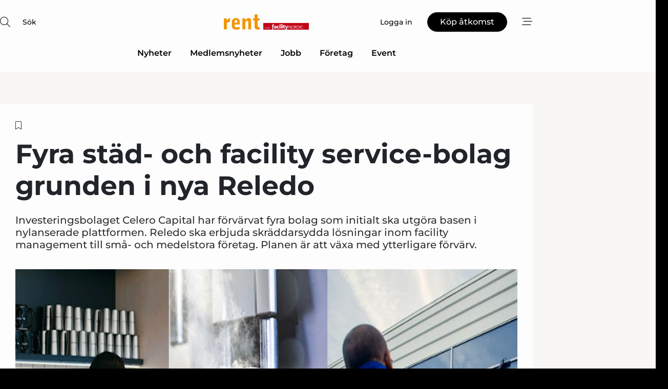

--- FILE ---
content_type: text/html;charset=UTF-8
request_url: https://www.cleannet.se/article/view/1033689/fyra_stad_och_facility_servicebolag_grunden_i_nya_reledo
body_size: 67438
content:
<?xml version="1.0" encoding="UTF-8"?>
<!DOCTYPE html>
<html xmlns="http://www.w3.org/1999/xhtml"><head id="j_idt2">
        <link rel="SHORTCUT ICON" href="https://f.nordiskemedier.dk/favicon/cleannet.ico" />
        <link rel="ICON" href="https://f.nordiskemedier.dk/favicon/cleannet.ico" type="image/x-icon" />
        <title>Fyra städ- och facility service-bolag grunden i nya Reledo</title><meta name="description" content="Investeringsbolaget Celero Capital har förvärvat fyra bolag som initialt ska utgöra basen i nylanserade plattformen. Reledo ska erbjuda skräddarsydda lösningar inom facility management till små- och medelstora företag. Planen är att växa med ytterligare förvärv." />
        <meta http-equiv="X-UA-Compatible" content="IE=edge,chrome=1" />
        <meta http-equiv="content-type" content="text/html; charset=UTF-8" />
    <meta id="viewport" name="viewport" content="width=device-width, initial-scale=1" />
    <script>
        //<![CDATA[
        (function () {
            var width = window.innerWidth ||
                document.documentElement.clientWidth ||
                document.body.clientWidth;
            if (width >= 768) {
                document.getElementById("viewport").setAttribute("content", "width=1344");
            } else {
                document.getElementById("viewport").setAttribute("content", "width=device-width, initial-scale=1");
            }
        })();
        //]]>
    </script>
        <meta http-equiv="content-script-type" content="text/javascript" />
        <meta http-equiv="cache-control" content="no-cache" />
        <meta http-equiv="expires" content="0" />
        <meta http-equiv="pragma" content="no-cache" />
        <script src="/js/vars.js?t=1770129567114" type="text/javascript"></script>
        <script src="/js/access.js?t=1770129567114" type="text/javascript"></script>
        <script>
            window.startupTimestamp = "1770129567114";
            window.contextPath = "";
            window.domain = "https://www.cleannet.se";
            window.fileDomain = "https://f.nordiskemedier.dk";
            window.hostId = 48;
            window.visitor = {};
            window.cvrRestApiAddress = "https://cvr-api.nordiskemedier.dk/resources";
            window.metaObject = {"industryName":"Rengöring","authorInitials":"PHA","pageType":"view-article","pageSize":2788,"pageAge":979,"contentType":"view-article"};
            window.testMode = false;

            window.googleAnalytics = false;
            window.pendingScriptExecutions = [];
            window.enableCookieBot = new function () {};

            window.trackerEnabled = true; // TODO: replace with JsVarsServlet after merge
        </script>
    
    <script type="text/javascript" async="true">
        //<![CDATA[
        (function() {
            var host = window.location.hostname;
            var element = document.createElement('script');
            var firstScript = document.getElementsByTagName('script')[0];
            var url = 'https://cmp.inmobi.com'
                .concat('/choice/', 'h8eTMmqFZF-_K', '/', host, '/choice.js?tag_version=V3');
            var uspTries = 0;
            var uspTriesLimit = 3;
            element.async = true;
            element.type = 'text/javascript';
            element.src = url;

            // Not default InMobi code - make sure there is a script present
            // before inserting anything before it.
            if (firstScript) {
                firstScript.parentNode.insertBefore(element, firstScript);
            }

            function makeStub() {
                var TCF_LOCATOR_NAME = '__tcfapiLocator';
                var queue = [];
                var win = window;
                var cmpFrame;

                function addFrame() {
                    var doc = win.document;
                    var otherCMP = !!(win.frames[TCF_LOCATOR_NAME]);

                    if (!otherCMP) {
                        if (doc.body) {
                            var iframe = doc.createElement('iframe');

                            iframe.style.cssText = 'display:none';
                            iframe.name = TCF_LOCATOR_NAME;
                            doc.body.appendChild(iframe);
                        } else {
                            setTimeout(addFrame, 5);
                        }
                    }
                    return !otherCMP;
                }

                function tcfAPIHandler() {
                    var gdprApplies;
                    var args = arguments;

                    if (!args.length) {
                        return queue;
                    } else if (args[0] === 'setGdprApplies') {
                        if (
                            args.length > 3 &&
                            args[2] === 2 &&
                            typeof args[3] === 'boolean'
                        ) {
                            gdprApplies = args[3];
                            if (typeof args[2] === 'function') {
                                args[2]('set', true);
                            }
                        }
                    } else if (args[0] === 'ping') {
                        var retr = {
                            gdprApplies: gdprApplies,
                            cmpLoaded: false,
                            cmpStatus: 'stub'
                        };

                        if (typeof args[2] === 'function') {
                            args[2](retr);
                        }
                    } else {
                        if(args[0] === 'init' && typeof args[3] === 'object') {
                            args[3] = Object.assign(args[3], { tag_version: 'V3' });
                        }
                        queue.push(args);
                    }
                }

                function postMessageEventHandler(event) {
                    var msgIsString = typeof event.data === 'string';
                    var json = {};

                    try {
                        if (msgIsString) {
                            json = JSON.parse(event.data);
                        } else {
                            json = event.data;
                        }
                    } catch (ignore) {}

                    var payload = json.__tcfapiCall;

                    if (payload) {
                        window.__tcfapi(
                            payload.command,
                            payload.version,
                            function(retValue, success) {
                                var returnMsg = {
                                    __tcfapiReturn: {
                                        returnValue: retValue,
                                        success: success,
                                        callId: payload.callId
                                    }
                                };
                                if (msgIsString) {
                                    returnMsg = JSON.stringify(returnMsg);
                                }
                                if (event && event.source && event.source.postMessage) {
                                    event.source.postMessage(returnMsg, '*');
                                }
                            },
                            payload.parameter
                        );
                    }
                }

                while (win) {
                    try {
                        if (win.frames[TCF_LOCATOR_NAME]) {
                            cmpFrame = win;
                            break;
                        }
                    } catch (ignore) {}

                    if (win === window.top) {
                        break;
                    }
                    win = win.parent;
                }
                if (!cmpFrame) {
                    addFrame();
                    win.__tcfapi = tcfAPIHandler;
                    win.addEventListener('message', postMessageEventHandler, false);
                }
            };

            makeStub();

            function makeGppStub() {
                const CMP_ID = 10;
                const SUPPORTED_APIS = [
                    '2:tcfeuv2',
                    '6:uspv1',
                    '7:usnatv1',
                    '8:usca',
                    '9:usvav1',
                    '10:uscov1',
                    '11:usutv1',
                    '12:usctv1'
                ];

                window.__gpp_addFrame = function (n) {
                    if (!window.frames[n]) {
                        if (document.body) {
                            var i = document.createElement("iframe");
                            i.style.cssText = "display:none";
                            i.name = n;
                            document.body.appendChild(i);
                        } else {
                            window.setTimeout(window.__gpp_addFrame, 10, n);
                        }
                    }
                };
                window.__gpp_stub = function () {
                    var b = arguments;
                    __gpp.queue = __gpp.queue || [];
                    __gpp.events = __gpp.events || [];

                    if (!b.length || (b.length == 1 && b[0] == "queue")) {
                        return __gpp.queue;
                    }

                    if (b.length == 1 && b[0] == "events") {
                        return __gpp.events;
                    }

                    var cmd = b[0];
                    var clb = b.length > 1 ? b[1] : null;
                    var par = b.length > 2 ? b[2] : null;
                    if (cmd === "ping") {
                        clb(
                            {
                                gppVersion: "1.1", // must be “Version.Subversion”, current: “1.1”
                                cmpStatus: "stub", // possible values: stub, loading, loaded, error
                                cmpDisplayStatus: "hidden", // possible values: hidden, visible, disabled
                                signalStatus: "not ready", // possible values: not ready, ready
                                supportedAPIs: SUPPORTED_APIS, // list of supported APIs
                                cmpId: CMP_ID, // IAB assigned CMP ID, may be 0 during stub/loading
                                sectionList: [],
                                applicableSections: [-1],
                                gppString: "",
                                parsedSections: {},
                            },
                            true
                        );
                    } else if (cmd === "addEventListener") {
                        if (!("lastId" in __gpp)) {
                            __gpp.lastId = 0;
                        }
                        __gpp.lastId++;
                        var lnr = __gpp.lastId;
                        __gpp.events.push({
                            id: lnr,
                            callback: clb,
                            parameter: par,
                        });
                        clb(
                            {
                                eventName: "listenerRegistered",
                                listenerId: lnr, // Registered ID of the listener
                                data: true, // positive signal
                                pingData: {
                                    gppVersion: "1.1", // must be “Version.Subversion”, current: “1.1”
                                    cmpStatus: "stub", // possible values: stub, loading, loaded, error
                                    cmpDisplayStatus: "hidden", // possible values: hidden, visible, disabled
                                    signalStatus: "not ready", // possible values: not ready, ready
                                    supportedAPIs: SUPPORTED_APIS, // list of supported APIs
                                    cmpId: CMP_ID, // list of supported APIs
                                    sectionList: [],
                                    applicableSections: [-1],
                                    gppString: "",
                                    parsedSections: {},
                                },
                            },
                            true
                        );
                    } else if (cmd === "removeEventListener") {
                        var success = false;
                        for (var i = 0; i < __gpp.events.length; i++) {
                            if (__gpp.events[i].id == par) {
                                __gpp.events.splice(i, 1);
                                success = true;
                                break;
                            }
                        }
                        clb(
                            {
                                eventName: "listenerRemoved",
                                listenerId: par, // Registered ID of the listener
                                data: success, // status info
                                pingData: {
                                    gppVersion: "1.1", // must be “Version.Subversion”, current: “1.1”
                                    cmpStatus: "stub", // possible values: stub, loading, loaded, error
                                    cmpDisplayStatus: "hidden", // possible values: hidden, visible, disabled
                                    signalStatus: "not ready", // possible values: not ready, ready
                                    supportedAPIs: SUPPORTED_APIS, // list of supported APIs
                                    cmpId: CMP_ID, // CMP ID
                                    sectionList: [],
                                    applicableSections: [-1],
                                    gppString: "",
                                    parsedSections: {},
                                },
                            },
                            true
                        );
                    } else if (cmd === "hasSection") {
                        clb(false, true);
                    } else if (cmd === "getSection" || cmd === "getField") {
                        clb(null, true);
                    }
                    //queue all other commands
                    else {
                        __gpp.queue.push([].slice.apply(b));
                    }
                };
                window.__gpp_msghandler = function (event) {
                    var msgIsString = typeof event.data === "string";
                    try {
                        var json = msgIsString ? JSON.parse(event.data) : event.data;
                    } catch (e) {
                        var json = null;
                    }
                    if (typeof json === "object" && json !== null && "__gppCall" in json) {
                        var i = json.__gppCall;
                        window.__gpp(
                            i.command,
                            function (retValue, success) {
                                var returnMsg = {
                                    __gppReturn: {
                                        returnValue: retValue,
                                        success: success,
                                        callId: i.callId,
                                    },
                                };
                                event.source.postMessage(msgIsString ? JSON.stringify(returnMsg) : returnMsg, "*");
                            },
                            "parameter" in i ? i.parameter : null,
                            "version" in i ? i.version : "1.1"
                        );
                    }
                };
                if (!("__gpp" in window) || typeof window.__gpp !== "function") {
                    window.__gpp = window.__gpp_stub;
                    window.addEventListener("message", window.__gpp_msghandler, false);
                    window.__gpp_addFrame("__gppLocator");
                }
            };

            makeGppStub();

            var uspStubFunction = function() {
                var arg = arguments;
                if (typeof window.__uspapi !== uspStubFunction) {
                    setTimeout(function() {
                        if (typeof window.__uspapi !== 'undefined') {
                            window.__uspapi.apply(window.__uspapi, arg);
                        }
                    }, 500);
                }
            };

            var checkIfUspIsReady = function() {
                uspTries++;
                if (window.__uspapi === uspStubFunction && uspTries < uspTriesLimit) {
                    console.warn('USP is not accessible');
                } else {
                    clearInterval(uspInterval);
                }
            };

            if (typeof window.__uspapi === 'undefined') {
                window.__uspapi = uspStubFunction;
                var uspInterval = setInterval(checkIfUspIsReady, 6000);
            }
        })();
        //]]>
    </script><meta property="og:title" content="Fyra städ- och facility service-bolag grunden i nya Reledo" /><meta property="og:description" content="Investeringsbolaget Celero Capital har förvärvat fyra bolag som initialt ska utgöra basen i nylanserade plattformen. Reledo ska erbjuda skräddarsydda lösningar inom facility management till små- och medelstora företag. Planen är att växa med ytterligare förvärv." /><meta property="og:type" content="article" /><meta property="og:url" content="https://www.cleannet.se/article/view/1033689/fyra_stad_och_facility_servicebolag_grunden_i_nya_reledo" /><meta property="og:image" content="https://image.nordjyske.dk/users/nordjyske/images/85139362.jpg?t[strip]=true&amp;t[quality]=95&amp;t[crop][width]=1000&amp;t[crop][height]=526&amp;t[crop][x]=0&amp;t[crop][y]=36&amp;t[resize][width]=900&amp;t[resize][height]=473&amp;accessToken=e2f90bf21cf8f9d03f44fe58dd2e11b9ba8461e25a97ff913e8bd030bdfcf51b" /><meta property="og:image:width" content="900" /><meta property="og:image:height" content="473" />
            <meta property="og:site_name" content="Rent" /><meta name="twitter:card" content="summary" /><meta name="twitter:url" content="https://www.cleannet.se/article/view/1033689/fyra_stad_och_facility_servicebolag_grunden_i_nya_reledo" /><meta name="twitter:title" content="Fyra städ- och facility service-bolag grunden i nya Reledo" /><meta name="twitter:description" content="Investeringsbolaget Celero Capital har förvärvat fyra bolag som initialt ska utgöra basen i nylanserade plattformen. Reledo ska erbjuda skräddarsydda lösningar inom facility management till små- och medelstora företag. Planen är att växa med ytterligare förvärv." /><meta name="twitter:image" content="https://f.nordiskemedier.dk/.jpg" />
            <script type="application/ld+json">
                {
                    "@context":"http://schema.org",
                    "@type":"NewsMediaOrganization",
                    "name":"Rent",
                    "logo":{
                        "@type":"ImageObject",
                        "url":"https://f.nordiskemedier.dk/logo/portal/48.png"
                    },
                    "url":"https://www.cleannet.se",
                    "ethicsPolicy":"https://www.cleannet.se/privacy",
                    "sameAs":["https://www.facebook.com/rentfacilitynordic/","https://www.linkedin.com/groups/8438360/"]
                }
            </script>
        <script src="/js/notbot.js?t=1770129567114" type="text/javascript"></script>

        <link href="https://f.nordiskemedier.dk/font/media.css" rel="stylesheet" />
        <link rel="stylesheet" href="https://f.nordiskemedier.dk/font-awesome/pro/6.6.0/css/all.min.css" />
        <link rel="stylesheet" href="https://f.nordiskemedier.dk/bootstrap/5.3.6/css/bootstrap.min.css" />
        <link rel="stylesheet" href="/css/default.css?t=1770129567114" type="text/css" />
        <script src="https://f.nordiskemedier.dk/jquery/jquery-3.6.0.min.js"></script>
        
        <script src="/js/jquery-ui.min.js"></script><script type="text/javascript" src="/javax.faces.resource/js/jquery.cookies.2.2.0.min.js.html?ln=portal-jsf&amp;t=17701295"></script>
        <script src="https://f.nordiskemedier.dk/bootstrap/5.3.6/js/bootstrap.bundle.min.js"></script>
        <script src="/js/default.js?t=1770129567114" type="text/javascript"></script>
        <script src="https://www.google.com/recaptcha/api.js?render=explicit&amp;hl=sv" type="text/javascript"></script>
                <script src="https://cdn.jsdelivr.net/npm/vue@2.7.14/dist/vue.min.js"></script>
                <script src="/dist/vue-components.umd.min.js?t=1770129567114" type="text/javascript"></script>
        
        <script src="https://f.nordiskemedier.dk/turnjs4/lib/turn.min.js" type="text/javascript"></script><!--[if lt IE 9]>
            <script src="https://f.nordiskemedier.dk/turnjs4/lib/turn.html4.min.js" type="text/javascript"></script><![endif]--><!--[if lt IE 9]>
                <script type="text/javascript">
                    window.location = "/browser-support.html";
                </script><![endif]-->
        <script src="https://cdn.jsdelivr.net/npm/ua-parser-js@0/dist/ua-parser.min.js"></script>
    <script type="text/javascript">
        window.enableGTM = function() {
            try {
                (function (w, d, s, l, i) {
                    w[l] = w[l] || [];
                    w[l].push({
                        'gtm.start':
                            new Date().getTime(), event: 'gtm.js'
                    });
                    var f = d.getElementsByTagName(s)[0],
                        j = d.createElement(s), dl = l != 'dataLayer' ? '&l=' + l : '';
                    j.async = true;
                    j.src =
                        'https://www.googletagmanager.com/gtm.js?id=' + i + dl;
                    f.parentNode.insertBefore(j, f);
                })(window, document, 'script', 'dataLayer', 'GTM-5NDCQ2B');
            } catch (err) {
                console.log(err);
            }
        };
    </script>
        

        
        <script src="/js/cookie-utilities.js"></script>
    <script type="text/javascript">
        var gaPageType = 'view-article';
        var gaContentType = 'view-article';
        var gaPageAge = 979;
        var gaPageSize = 2788;
        var gaIndustryName = 'Rengöring';
        
    </script>
    <script type="text/javascript">
        window.enableBanners = function () {
            try {
                window['banner-consent-is-ready'] = true;
                EventBus.broadcast("banner-consent-is-ready");
            } catch (err) {
                console.log(err);
            }
        };
    </script>
    <script type="text/javascript">
        //<![CDATA[
        (function () {
            var salespanelModuleEnabled = false;
            var quantCastModuleEnabled = true;
            var salespanelResolve, salespanelReject;
            window.salespanelPromise = new Promise((resolve, reject) => {
                // Check if Salespanel and QuantCast module is enabled for this host and check if the tag has loaded.
                if (!salespanelModuleEnabled || !quantCastModuleEnabled) {
                    resolve(false);
                }
                salespanelResolve = resolve;
                salespanelReject = reject;
            });

            // Reject just in case QuantCast module is enabled but variable is not initialized.
            if (typeof window.__tcfapi == "undefined") {
                salespanelReject("QuantCast error: __tcfapi is undefined");
                return;
            }

            // Listen for Quantcast events for changes to Salespanel consent.
            window.__tcfapi('addEventListener', 2, async function (tcData, success) {
                if (!success) {
                    salespanelReject("Salespanel error: Could not create event listener.");
                    return;
                }

                // the rest of this function is called when the page is loaded OR
                // - the user accepts / rejects / updates the consent terms
                // - the user dismisses the consent box by clicking the 'x'
                if (tcData.eventStatus !== 'tcloaded' && tcData.eventStatus !== 'useractioncomplete') {
                    return;
                }

                // Salespanel is managed by Google Tag Manager and is not inserted if the relevant consent is not given.
                // If consent is given, it returns true, otherwise false after 2,5 seconds.
                var loops = 0;
                while(!salespanelObjectLoaded() && loops < 5) {
                    await new Promise(resolve => setTimeout(resolve, 500));
                    loops += 1;
                }

                if (salespanelObjectLoaded()) {
                    // Set cookie.
                    allowTracking();
                    salespanelResolve(true);
                } else {
                    // Remove cookie.
                    rejectTracking();
                    // Salespanel did not load in time or was rejected by consent.
                    salespanelReject("Salespanel error: Not loaded.");
                }
            });

            function salespanelObjectLoaded() {
                return typeof $salespanel !== "undefined" && $salespanel.hasOwnProperty("push");
            }

            function allowTracking() {
                // Check if Salespanel tracking has already been allowed.
                if ($.cookies.get("track_uid") !== null) {
                    return;
                }

                try {
                    // Activate tracking when the visitor provides explicit consent.
                    // Place `track_uid` cookie.
                    $salespanel.push(["set", "tracking:allowTracking"]);
                } catch (e) {
                    salespanelReject("Salespanel error: Allow tracking failed.");
                }
            }

            function rejectTracking() {
                // Remove cookie if user removed Salespanel consent.
                // All created Salespanel events will now be un-identified.
                if ($.cookies.get("track_uid")) {
                    $.cookies.del("track_uid", {domain: '.cleannet.se'});
                }
            }
        })();
        //]]>
    </script>
    <script type="text/javascript">
        //<![CDATA[
        window.paywallScripts = {
            seenPaywall: async function (type) {
                // Wait for salespanel promise to be fulfilled (either loaded or not).
                const salespanelLoaded = await window.salespanelPromise.catch(() => {
                    // Salespanel didn't load if promise is rejected.
                    return false;
                });
                if (!salespanelLoaded) return;

                // Find previous amount of seen paywalls.
                await this.seenPaywallPromise().then(seenPaywalls => {
                    // Increment amount of seen paywall on visitor attribute.
                    this.setPaywallsAttribute(seenPaywalls);

                    // Create Meta/Facebook Pixel event notifying of a seen paywall.
                    if (seenPaywalls > 3) {
                        fbq('trackCustom', "Set paywall +3 gange");
                    }
                }).catch((message) => {
                    console.error(message);
                });

                // Create Salespanel event notifying of a seen paywall.
                this.sendPaywallEvent(type);
            },
            seenPaywallPromise: function () {
                return new Promise((resolve, reject) => {
                    try {
                        $salespanel.push(["get", "qualify:visitor", function (data) {
                            data.visitor_attributes.paywalls !== null ?
                                resolve(data.visitor_attributes.paywalls) :
                                resolve(0);
                        }]);
                    } catch (e) {
                        reject("Salespanel error: Get details failed.");
                    }
                });
            },
            setPaywallsAttribute: function (seenPaywalls) {
                try {
                    $salespanel.push(["set", "attributes:visitor", {
                        "paywalls": seenPaywalls + 1
                    }]);
                } catch (e) {
                    console.error("Salespanel error: Couldn't set attribute.");
                }
            },
            sendPaywallEvent: function (type) {
                try {
                    $salespanel.push(["set",
                        "activity:customActivity",
                        "website",
                        "Saw paywall",
                        type
                    ]);
                } catch (e) {
                    console.error("Salespanel error: Couldn't send custom activity.");
                }
            }
        }
        //]]>
    </script>
            <script type="text/javascript">
                (function (){
                    var is = [];
                    var impersonating = false;
                    if (!impersonating && window.visitor.person && window.visitor.person.id) {
                        is.push({
                            name: "person",
                            ref: window.visitor.person.id
                        });
                    }
                    if (!impersonating && window.visitor.recipient && window.visitor.recipient.id) {
                        is.push({
                            name: "recipient",
                            ref: window.visitor.recipient.id
                        });
                    }

                    var evtr;
                    var queue = [];
                    window.queueTrackerEvent = function (a, sn, sr, tn, tr) {
                        if (evtr) {
                            evtr(a, sn, sr, tn, tr, is);
                        } else {
                            queue.push({
                                a: a,
                                sn: sn,
                                sr: sr,
                                tn: tn,
                                tr: tr
                            })
                        }
                    };
                    window.addEventListener("onTrackerLoaded", function () {
                        evtr = window.createTracker("https://api.evtr.nordiskemedier.dk", "evtr");
                        while (queue.length) {
                            var ev = queue.splice(0, 1)[0];
                            if (ev) {
                                evtr(ev.a, ev.sn, ev.sr, ev.tn, ev.tr, is);
                            }
                        }
                    });
                })();
            </script>
            <script async="async" src="https://js.evtr.nordiskemedier.dk/_.js?t=1770129567114" type="text/javascript"></script>

        <script type="text/javascript">
            $(function() {
                $('.item').hover(
                function() { $(this).css('background-color', '#efefef').css('cursor', 'pointer') },
                function() { $(this).css('background-color', 'transparent').css('cursor', 'normal') }
            );
                $(".tt").tooltip();
            });
            function getTitle() {
                return document.title;
            }
            function getLocation() {
                return window.location;
            }
            function getUrl() {
                return window.location.href;
            }
            function confirmDelete(p) {
                var v = "\u00C4r du s\u00E4ker p\u00E5 att du vill radera \"{0}\"?";
                v = v.replace("{0}", p);
                return confirm(v);
            }
            function getVisitorEmail() {
                return "";
            }
            function getVisitorRememberInfo() {
                return true;
            }

            var ids = [];
            function messageFade() {
                $('.fade').fadeTo('slow', 0.3);
            }
            
            // Remove cookies that are no longer in use
            $(document).ready(function () {
                $.cookies.del("c1");
                $.cookies.del("c2");
                $.cookies.del("c3");
            });

            window.pushGTrackScript = function (f, cont) {
                window.pendingScriptExecutions.push({
                    callback: function () {
                        if (window.googleAnalytics) {
                            eval(f(cont));
                        }
                    },
                    context: cont
                });

            }
            $(window).on('load', function () {
                // if subscription is suspended change paywall message.
                if ($('#paywall-overlay') && window.visitor?.person?.suspended) {
                    $('#paywall-overlay .paywall-package').html("\u00C5tkomsten \u00E4r avst\u00E4ngd.");
                    $('#paywall-overlay .paywall-body-wrapper').html("Av s\u00E4kerhetssk\u00E4l \u00E4r ditt konto tillf\u00E4lligt avst\u00E4ngt.".replace('{0}', "abonnement@nordiskemedier.dk").replace('{1}', "abonnement@nordiskemedier.dk"));
                    $('.paywall-content-wrapper').addClass('warning');
                }
            });
        </script>
        <script type="text/javascript">
            //<![CDATA[
            function center(element) {
                var e=$(element);
                var w=e.width();
                var h=e.height();
                e.css("position","fixed").css("z-index","50000").css("top","50%").css("left","50%").css("margin-left","-"+(w/2)+"px").css("margin-top","-"+(h/2)+"px");
                e.draggable({
                    handle: $(element+"_handle")
                });
            }
            //]]>
        </script>

        
        <link rel="alternate" type="application/rss+xml" title="News RSS" href="https://www.cleannet.se/xml/rss2/articles" />
        <link rel="alternate" type="application/rss+xml" title="Advertisements RSS" href="https://www.cleannet.se/xml/rss2/advertisements?typeId=1&amp;typeId=2" />
        <link rel="alternate" type="application/rss+xml" title="Competences RSS" href="https://www.cleannet.se/xml/rss2/competences" />
        <link rel="alternate" type="application/rss+xml" title="Jobs RSS" href="https://www.cleannet.se/xml/rss2/jobs" />
        <link rel="alternate" type="application/rss+xml" title="Courses RSS" href="https://www.cleannet.se/xml/rss2/courses" />

        <script>
            window.adTracker = {
                slots: {},
                adsMeta: {},
                hoverState: {
                    currentSlotId: null,
                    lastChangeTs: 0
                },
                clickState: {
                    lastPointerDown: null,  // { slotId, ts }
                    clickHandled: false
                }
            };
        </script><script async="async" src="https://securepubads.g.doubleclick.net/tag/js/gpt.js"></script><script>window.googletag = window.googletag || {cmd: []};if (!window.__gptGlobalsInit) {  window.__gptGlobalsInit = true;  window.slotFallbackData = new Map();  window.__inViewPct = window.__inViewPct || {};  window.__lastRefreshAt = new Map();  window.__slotCooldownMs = new Map();  function __canRefresh(slot){    const id = slot.getSlotElementId();    const last = window.__lastRefreshAt.get(id) || 0;    const cd = window.__slotCooldownMs.get(id) || 30000;    return Date.now() - last >= cd;  }  function __markRefreshed(slot){ window.__lastRefreshAt.set(slot.getSlotElementId(), Date.now()); }  window.__refreshState = window.__refreshState || {};  function __getRefreshState(id){    return (window.__refreshState[id] = window.__refreshState[id] || { pending:false, nextAllowedTs:0 });  }  function __tryRefresh(slot){    const id = slot.getSlotElementId();    const st = __getRefreshState(id);    if (!st.pending) return;    if (st.refreshScheduled) return;    const now = Date.now();    const pct = (window.__inViewPct && window.__inViewPct[id]) || 0;    if (now < st.nextAllowedTs){      __scheduleTryRefresh(slot, st.nextAllowedTs - now);      return;    }    if (pct < 50){      __scheduleTryRefresh(slot, 3000);      return;    }    if (!__canRefresh(slot)){      __scheduleTryRefresh(slot, 3000);      return;    }    st.refreshScheduled = true;    const ranInt = Math.floor(Math.random() * (2000 - 100 + 1)) + 100;    setTimeout(function(){      googletag.pubads().refresh([slot]);      __markRefreshed(slot);      st.pending = false;      st.refreshScheduled = false;    }, ranInt);  }function handleSlotRender(slotElementId) {    var labelId = 'label-' + slotElementId;    var labelEl = document.getElementById(labelId);    if (!labelEl) {        return;    }    labelEl.style.display = 'block';}function registerAdSlot(slotId) {    const slotEl = document.getElementById(slotId);    if (!slotEl) return;    const wrapper = slotEl;     wrapper.dataset.adSlotId = slotId;    if (!wrapper.style.position) {        wrapper.style.position = 'relative';    }    wrapper.addEventListener('mouseenter', function () {        window.adTracker.hoverState.currentSlotId = slotId;        window.adTracker.hoverState.lastChangeTs = Date.now();    });    wrapper.addEventListener('mouseleave', function () {        if (window.adTracker.hoverState.currentSlotId === slotId) {            window.adTracker.hoverState.currentSlotId = null;            window.adTracker.hoverState.lastChangeTs = Date.now();        }    });    window.adTracker.slots[slotId] = wrapper;}  function __scheduleTryRefresh(slot, delayMs){    const id = slot.getSlotElementId();    const st = __getRefreshState(id);    if (st.tryTimer) clearTimeout(st.tryTimer);    st.tryTimer = setTimeout(function(){      st.tryTimer = null;      __tryRefresh(slot);    }, Math.max(0, delayMs || 0));  }  googletag.cmd.push(function(){    googletag.pubads().addEventListener('slotVisibilityChanged', function(e){      const slot = e.slot;      const id = slot.getSlotElementId();      window.__inViewPct[id] = e.inViewPercentage || 0;      __scheduleTryRefresh(slot, 250);    });    googletag.pubads().addEventListener('impressionViewable', function(e){      const slot = e.slot;      const id = slot.getSlotElementId();      const cd = window.__slotCooldownMs.get(id) || 30000;      const st = __getRefreshState(id);      st.pending = true;      st.nextAllowedTs = Date.now() + cd;      __scheduleTryRefresh(slot, cd);    });  });  window.fireWindowResizeEvent = window.fireWindowResizeEvent || function(){    try { window.dispatchEvent(new Event('resize')); } catch(e){}  };}googletag.cmd.push(function(){  window.__fallbackHandled = window.__fallbackHandled || new Set();  googletag.pubads().addEventListener('slotRenderEnded', function(event){    const adslotId = event.slot.getSlotElementId();    if (!event.isEmpty) { fireWindowResizeEvent();        handleSlotRender(adslotId);       window.adTracker.adsMeta[adslotId] = {       creativeId: event.creativeId,       lineItemId: event.lineItemId,       campaignId: event.campaignId,       size: event.size,       adUnitPath: event.slot.getAdUnitPath(),      };    registerAdSlot(adslotId);    return; }    if (!window.slotFallbackData || !window.slotFallbackData.has(adslotId)) { fireWindowResizeEvent(); return; }    if (window.__fallbackHandled.has(adslotId)) { fireWindowResizeEvent(); return; }    window.__fallbackHandled.add(adslotId);    const cfg = window.slotFallbackData.get(adslotId);    try { googletag.destroySlots([event.slot]); } catch(e) {}    requestAnimationFrame(function(){      const toArr = s => s.split('],').map(x=>JSON.parse(x.replace(/\s/g,'') + (x.endsWith(']')?'':']')));      const sizeArrayLarge  = cfg.sizesLarge  ? toArr(cfg.sizesLarge)  : [];      const sizeArraySmall  = cfg.sizesSmall  ? toArr(cfg.sizesSmall)  : [];      const sizeArrayMobile = cfg.sizesMobile ? toArr(cfg.sizesMobile) : [];      var mapping = googletag.sizeMapping()        .addSize([1588,0], sizeArrayLarge)        .addSize([768,0],  sizeArraySmall)        .addSize([0,0],    sizeArrayMobile).build();      var already = googletag.pubads().getSlots().some(s => s.getSlotElementId() === adslotId);      if (!already) {        var fb = googletag.defineSlot(cfg.fallbackAdUnitPath, cfg.sizes, adslotId)          .defineSizeMapping(mapping)          .addService(googletag.pubads());        if (cfg.refreshAdSlot === 'true') {          window.__slotCooldownMs && window.__slotCooldownMs.set(adslotId, Number(cfg.refreshInterval)||30000);        } else {          window.__slotCooldownMs && window.__slotCooldownMs.set(adslotId, 1440000);        }      }      setTimeout(function(){        try { googletag.display(adslotId); } catch(e) { console.warn('fallback display failed:', e); }        fireWindowResizeEvent();      }, 0);    });  });});googletag.cmd.push(function(){var mapping = googletag.sizeMapping().addSize([1588, 0], [[ 1568, 864]]).addSize([768, 0], [[ 980, 540]]).addSize([0, 0], [[ 300, 100]]).build();var adSlot = googletag.defineSlot('/98909716/Regular_Top/Rent_SE', [[ 300, 100],[ 980, 540],[ 1568, 864]], 'regular-top-0').setTargeting('Industry', ['87']).defineSizeMapping(mapping).addService(googletag.pubads());window.__slotCooldownMs.set('regular-top-0', 16488);});googletag.cmd.push(function(){var mapping = googletag.sizeMapping().addSize([1588, 0], [[ 200, 200]]).addSize([768, 0], []).addSize([0, 0], []).build();var adSlot = googletag.defineSlot('/98909716/Regular_Side/Rent_SE', [[ 200, 200]], 'regular-side-left-0').setTargeting('Industry', ['87']).defineSizeMapping(mapping).addService(googletag.pubads());window.__slotCooldownMs.set('regular-side-left-0', 15707);});googletag.cmd.push(function(){var mapping = googletag.sizeMapping().addSize([1588, 0], [[ 200, 200]]).addSize([768, 0], []).addSize([0, 0], []).build();var adSlot = googletag.defineSlot('/98909716/Regular_Side/Rent_SE', [[ 200, 200]], 'regular-side-left-1').setTargeting('Industry', ['87']).defineSizeMapping(mapping).addService(googletag.pubads());window.__slotCooldownMs.set('regular-side-left-1', 16958);});googletag.cmd.push(function(){var mapping = googletag.sizeMapping().addSize([1588, 0], [[ 200, 200]]).addSize([768, 0], []).addSize([0, 0], []).build();var adSlot = googletag.defineSlot('/98909716/Regular_Side/Rent_SE', [[ 200, 200]], 'regular-side-left-2').setTargeting('Industry', ['87']).defineSizeMapping(mapping).addService(googletag.pubads());window.__slotCooldownMs.set('regular-side-left-2', 16670);});googletag.cmd.push(function(){var mapping = googletag.sizeMapping().addSize([1588, 0], [[ 200, 200]]).addSize([768, 0], []).addSize([0, 0], []).build();var adSlot = googletag.defineSlot('/98909716/Regular_Side/Rent_SE', [[ 200, 200]], 'regular-side-left-3').setTargeting('Industry', ['87']).defineSizeMapping(mapping).addService(googletag.pubads());window.__slotCooldownMs.set('regular-side-left-3', 16995);});googletag.cmd.push(function(){var mapping = googletag.sizeMapping().addSize([1588, 0], [[ 200, 200]]).addSize([768, 0], []).addSize([0, 0], []).build();var adSlot = googletag.defineSlot('/98909716/Regular_Side/Rent_SE', [[ 200, 200]], 'regular-side-left-4').setTargeting('Industry', ['87']).defineSizeMapping(mapping).addService(googletag.pubads());window.__slotCooldownMs.set('regular-side-left-4', 15956);});googletag.cmd.push(function(){var mapping = googletag.sizeMapping().addSize([1588, 0], [[ 200, 200]]).addSize([768, 0], []).addSize([0, 0], []).build();var adSlot = googletag.defineSlot('/98909716/Regular_Side/Rent_SE', [[ 200, 200]], 'regular-side-left-5').setTargeting('Industry', ['87']).defineSizeMapping(mapping).addService(googletag.pubads());window.__slotCooldownMs.set('regular-side-left-5', 16887);});googletag.cmd.push(function(){var mapping = googletag.sizeMapping().addSize([1588, 0], [[ 980, 250]]).addSize([768, 0], [[ 980, 250]]).addSize([0, 0], [[ 300, 100]]).build();var adSlot = googletag.defineSlot('/98909716/Regular_Takeover/Rent_SE', [[ 300, 100],[ 980, 250]], 'regular-takeover-above-article-0').setTargeting('Industry', ['87']).defineSizeMapping(mapping).addService(googletag.pubads());window.__slotCooldownMs.set('regular-takeover-above-article-0', 16981);});googletag.cmd.push(function(){var mapping = googletag.sizeMapping().addSize([1588, 0], []).addSize([768, 0], []).addSize([0, 0], [[ 300, 250]]).build();var adSlot = googletag.defineSlot('/98909716/Regular_Campaign/Rent_SE', [[ 300, 250]], 'regular-campaign-article-1-0').setTargeting('Industry', ['87']).defineSizeMapping(mapping).addService(googletag.pubads());window.__slotCooldownMs.set('regular-campaign-article-1-0', 15889);});googletag.cmd.push(function(){var mapping = googletag.sizeMapping().addSize([1588, 0], []).addSize([768, 0], []).addSize([0, 0], [[ 300, 250]]).build();var adSlot = googletag.defineSlot('/98909716/Regular_Campaign/Rent_SE', [[ 300, 250]], 'regular-campaign-article-2-0').setTargeting('Industry', ['87']).defineSizeMapping(mapping).addService(googletag.pubads());window.__slotCooldownMs.set('regular-campaign-article-2-0', 16668);});googletag.cmd.push(function(){var mapping = googletag.sizeMapping().addSize([1588, 0], []).addSize([768, 0], []).addSize([0, 0], [[ 125, 125]]).build();var adSlot = googletag.defineSlot('/98909716/Regular_Side/Rent_SE', [[ 125, 125]], 'regular-side-mobile-row-1-1-0').setTargeting('Industry', ['87']).defineSizeMapping(mapping).addService(googletag.pubads());window.__slotCooldownMs.set('regular-side-mobile-row-1-1-0', 16969);});googletag.cmd.push(function(){var mapping = googletag.sizeMapping().addSize([1588, 0], []).addSize([768, 0], []).addSize([0, 0], [[ 125, 125]]).build();var adSlot = googletag.defineSlot('/98909716/Regular_Side/Rent_SE', [[ 125, 125]], 'regular-side-mobile-row-1-2-0').setTargeting('Industry', ['87']).defineSizeMapping(mapping).addService(googletag.pubads());window.__slotCooldownMs.set('regular-side-mobile-row-1-2-0', 16678);});googletag.cmd.push(function(){var mapping = googletag.sizeMapping().addSize([1588, 0], []).addSize([768, 0], []).addSize([0, 0], [[ 125, 125]]).build();var adSlot = googletag.defineSlot('/98909716/Regular_Side/Rent_SE', [[ 125, 125]], 'regular-side-mobile-row-1-3-0').setTargeting('Industry', ['87']).defineSizeMapping(mapping).addService(googletag.pubads());window.__slotCooldownMs.set('regular-side-mobile-row-1-3-0', 16150);});googletag.cmd.push(function(){var mapping = googletag.sizeMapping().addSize([1588, 0], []).addSize([768, 0], []).addSize([0, 0], [[ 125, 125]]).build();var adSlot = googletag.defineSlot('/98909716/Regular_Side/Rent_SE', [[ 125, 125]], 'regular-side-mobile-row-1-4-0').setTargeting('Industry', ['87']).defineSizeMapping(mapping).addService(googletag.pubads());window.__slotCooldownMs.set('regular-side-mobile-row-1-4-0', 16158);});googletag.cmd.push(function(){var mapping = googletag.sizeMapping().addSize([1588, 0], []).addSize([768, 0], []).addSize([0, 0], [[ 300, 250]]).build();var adSlot = googletag.defineSlot('/98909716/Regular_Campaign/Rent_SE', [[ 300, 250]], 'regular-campaign-article-3-0').setTargeting('Industry', ['87']).defineSizeMapping(mapping).addService(googletag.pubads());window.__slotCooldownMs.set('regular-campaign-article-3-0', 16739);});googletag.cmd.push(function(){var mapping = googletag.sizeMapping().addSize([1588, 0], []).addSize([768, 0], []).addSize([0, 0], [[ 300, 250]]).build();var adSlot = googletag.defineSlot('/98909716/Regular_Campaign/Rent_SE', [[ 300, 250]], 'regular-campaign-article-4-0').setTargeting('Industry', ['87']).defineSizeMapping(mapping).addService(googletag.pubads());window.__slotCooldownMs.set('regular-campaign-article-4-0', 16356);});googletag.cmd.push(function(){var mapping = googletag.sizeMapping().addSize([1588, 0], [[ 300, 250]]).addSize([768, 0], [[ 300, 250]]).addSize([0, 0], []).build();var adSlot = googletag.defineSlot('/98909716/Regular_Campaign/Rent_SE', [[ 300, 250]], 'regular-campaign-article-0').setTargeting('Industry', ['87']).defineSizeMapping(mapping).addService(googletag.pubads());window.__slotCooldownMs.set('regular-campaign-article-0', 15508);});googletag.cmd.push(function(){var mapping = googletag.sizeMapping().addSize([1588, 0], [[ 300, 250]]).addSize([768, 0], [[ 300, 250]]).addSize([0, 0], []).build();var adSlot = googletag.defineSlot('/98909716/Regular_Campaign/Rent_SE', [[ 300, 250]], 'regular-campaign-article-1').setTargeting('Industry', ['87']).defineSizeMapping(mapping).addService(googletag.pubads());window.__slotCooldownMs.set('regular-campaign-article-1', 16894);});googletag.cmd.push(function(){var mapping = googletag.sizeMapping().addSize([1588, 0], [[ 300, 250]]).addSize([768, 0], [[ 300, 250]]).addSize([0, 0], []).build();var adSlot = googletag.defineSlot('/98909716/Regular_Campaign/Rent_SE', [[ 300, 250]], 'regular-campaign-article-2').setTargeting('Industry', ['87']).defineSizeMapping(mapping).addService(googletag.pubads());window.__slotCooldownMs.set('regular-campaign-article-2', 16353);});googletag.cmd.push(function(){var mapping = googletag.sizeMapping().addSize([1588, 0], [[ 300, 250]]).addSize([768, 0], [[ 300, 250]]).addSize([0, 0], []).build();var adSlot = googletag.defineSlot('/98909716/Regular_Campaign/Rent_SE', [[ 300, 250]], 'regular-campaign-article-3').setTargeting('Industry', ['87']).defineSizeMapping(mapping).addService(googletag.pubads());window.__slotCooldownMs.set('regular-campaign-article-3', 15662);});googletag.cmd.push(function(){var mapping = googletag.sizeMapping().addSize([1588, 0], [[ 980, 250]]).addSize([768, 0], [[ 980, 250]]).addSize([0, 0], [[ 300, 100]]).build();var adSlot = googletag.defineSlot('/98909716/Regular_Takeover/Rent_SE', [[ 300, 100],[ 980, 250]], 'regular-takeover-below-article-0').setTargeting('Industry', ['87']).defineSizeMapping(mapping).addService(googletag.pubads());window.__slotCooldownMs.set('regular-takeover-below-article-0', 16626);});googletag.cmd.push(function(){var mapping = googletag.sizeMapping().addSize([1588, 0], []).addSize([768, 0], []).addSize([0, 0], [[ 125, 125]]).build();var adSlot = googletag.defineSlot('/98909716/Regular_Side/Rent_SE', [[ 125, 125]], 'regular-side-mobile-row-2-1-0').setTargeting('Industry', ['87']).defineSizeMapping(mapping).addService(googletag.pubads());window.__slotCooldownMs.set('regular-side-mobile-row-2-1-0', 16652);});googletag.cmd.push(function(){var mapping = googletag.sizeMapping().addSize([1588, 0], []).addSize([768, 0], []).addSize([0, 0], [[ 125, 125]]).build();var adSlot = googletag.defineSlot('/98909716/Regular_Side/Rent_SE', [[ 125, 125]], 'regular-side-mobile-row-2-2-0').setTargeting('Industry', ['87']).defineSizeMapping(mapping).addService(googletag.pubads());window.__slotCooldownMs.set('regular-side-mobile-row-2-2-0', 16841);});googletag.cmd.push(function(){var mapping = googletag.sizeMapping().addSize([1588, 0], []).addSize([768, 0], []).addSize([0, 0], [[ 125, 125]]).build();var adSlot = googletag.defineSlot('/98909716/Regular_Side/Rent_SE', [[ 125, 125]], 'regular-side-mobile-row-2-3-0').setTargeting('Industry', ['87']).defineSizeMapping(mapping).addService(googletag.pubads());window.__slotCooldownMs.set('regular-side-mobile-row-2-3-0', 15544);});googletag.cmd.push(function(){var mapping = googletag.sizeMapping().addSize([1588, 0], []).addSize([768, 0], []).addSize([0, 0], [[ 125, 125]]).build();var adSlot = googletag.defineSlot('/98909716/Regular_Side/Rent_SE', [[ 125, 125]], 'regular-side-mobile-row-2-4-0').setTargeting('Industry', ['87']).defineSizeMapping(mapping).addService(googletag.pubads());window.__slotCooldownMs.set('regular-side-mobile-row-2-4-0', 16535);});googletag.cmd.push(function(){var mapping = googletag.sizeMapping().addSize([1588, 0], []).addSize([768, 0], []).addSize([0, 0], [[ 125, 125]]).build();var adSlot = googletag.defineSlot('/98909716/Regular_Side/Rent_SE', [[ 125, 125]], 'regular-side-mobile-row-3-1-0').setTargeting('Industry', ['87']).defineSizeMapping(mapping).addService(googletag.pubads());window.__slotCooldownMs.set('regular-side-mobile-row-3-1-0', 16859);});googletag.cmd.push(function(){var mapping = googletag.sizeMapping().addSize([1588, 0], []).addSize([768, 0], []).addSize([0, 0], [[ 125, 125]]).build();var adSlot = googletag.defineSlot('/98909716/Regular_Side/Rent_SE', [[ 125, 125]], 'regular-side-mobile-row-3-2-0').setTargeting('Industry', ['87']).defineSizeMapping(mapping).addService(googletag.pubads());window.__slotCooldownMs.set('regular-side-mobile-row-3-2-0', 16914);});googletag.cmd.push(function(){var mapping = googletag.sizeMapping().addSize([1588, 0], []).addSize([768, 0], []).addSize([0, 0], [[ 125, 125]]).build();var adSlot = googletag.defineSlot('/98909716/Regular_Side/Rent_SE', [[ 125, 125]], 'regular-side-mobile-row-3-3-0').setTargeting('Industry', ['87']).defineSizeMapping(mapping).addService(googletag.pubads());window.__slotCooldownMs.set('regular-side-mobile-row-3-3-0', 16421);});googletag.cmd.push(function(){var mapping = googletag.sizeMapping().addSize([1588, 0], []).addSize([768, 0], []).addSize([0, 0], [[ 125, 125]]).build();var adSlot = googletag.defineSlot('/98909716/Regular_Side/Rent_SE', [[ 125, 125]], 'regular-side-mobile-row-3-4-0').setTargeting('Industry', ['87']).defineSizeMapping(mapping).addService(googletag.pubads());window.__slotCooldownMs.set('regular-side-mobile-row-3-4-0', 16790);});googletag.cmd.push(function(){var mapping = googletag.sizeMapping().addSize([1588, 0], [[ 200, 200]]).addSize([768, 0], []).addSize([0, 0], []).build();var adSlot = googletag.defineSlot('/98909716/Regular_Side/Rent_SE', [[ 200, 200]], 'regular-side-right-large-0').setTargeting('Industry', ['87']).defineSizeMapping(mapping).addService(googletag.pubads());window.__slotCooldownMs.set('regular-side-right-large-0', 15646);});googletag.cmd.push(function(){var mapping = googletag.sizeMapping().addSize([1588, 0], [[ 200, 200]]).addSize([768, 0], []).addSize([0, 0], []).build();var adSlot = googletag.defineSlot('/98909716/Regular_Side/Rent_SE', [[ 200, 200]], 'regular-side-right-large-1').setTargeting('Industry', ['87']).defineSizeMapping(mapping).addService(googletag.pubads());window.__slotCooldownMs.set('regular-side-right-large-1', 16163);});googletag.cmd.push(function(){var mapping = googletag.sizeMapping().addSize([1588, 0], [[ 200, 200]]).addSize([768, 0], []).addSize([0, 0], []).build();var adSlot = googletag.defineSlot('/98909716/Regular_Side/Rent_SE', [[ 200, 200]], 'regular-side-right-large-2').setTargeting('Industry', ['87']).defineSizeMapping(mapping).addService(googletag.pubads());window.__slotCooldownMs.set('regular-side-right-large-2', 15708);});googletag.cmd.push(function(){var mapping = googletag.sizeMapping().addSize([1588, 0], [[ 200, 200]]).addSize([768, 0], []).addSize([0, 0], []).build();var adSlot = googletag.defineSlot('/98909716/Regular_Side/Rent_SE', [[ 200, 200]], 'regular-side-right-large-3').setTargeting('Industry', ['87']).defineSizeMapping(mapping).addService(googletag.pubads());window.__slotCooldownMs.set('regular-side-right-large-3', 16345);});googletag.cmd.push(function(){var mapping = googletag.sizeMapping().addSize([1588, 0], [[ 200, 200]]).addSize([768, 0], []).addSize([0, 0], []).build();var adSlot = googletag.defineSlot('/98909716/Regular_Side/Rent_SE', [[ 200, 200]], 'regular-side-right-large-4').setTargeting('Industry', ['87']).defineSizeMapping(mapping).addService(googletag.pubads());window.__slotCooldownMs.set('regular-side-right-large-4', 16380);});googletag.cmd.push(function(){var mapping = googletag.sizeMapping().addSize([1588, 0], [[ 200, 200]]).addSize([768, 0], []).addSize([0, 0], []).build();var adSlot = googletag.defineSlot('/98909716/Regular_Side/Rent_SE', [[ 200, 200]], 'regular-side-right-large-5').setTargeting('Industry', ['87']).defineSizeMapping(mapping).addService(googletag.pubads());window.__slotCooldownMs.set('regular-side-right-large-5', 16362);});googletag.cmd.push(function(){var mapping = googletag.sizeMapping().addSize([1588, 0], []).addSize([768, 0], [[ 200, 200]]).addSize([0, 0], []).build();var adSlot = googletag.defineSlot('/98909716/Regular_Side/Rent_SE', [[ 200, 200]], 'regular-side-right-small-0').setTargeting('Industry', ['87']).defineSizeMapping(mapping).addService(googletag.pubads());window.__slotCooldownMs.set('regular-side-right-small-0', 15788);});googletag.cmd.push(function(){var mapping = googletag.sizeMapping().addSize([1588, 0], []).addSize([768, 0], [[ 200, 200]]).addSize([0, 0], []).build();var adSlot = googletag.defineSlot('/98909716/Regular_Side/Rent_SE', [[ 200, 200]], 'regular-side-right-small-1').setTargeting('Industry', ['87']).defineSizeMapping(mapping).addService(googletag.pubads());window.__slotCooldownMs.set('regular-side-right-small-1', 16604);});googletag.cmd.push(function(){var mapping = googletag.sizeMapping().addSize([1588, 0], []).addSize([768, 0], [[ 200, 200]]).addSize([0, 0], []).build();var adSlot = googletag.defineSlot('/98909716/Regular_Side/Rent_SE', [[ 200, 200]], 'regular-side-right-small-2').setTargeting('Industry', ['87']).defineSizeMapping(mapping).addService(googletag.pubads());window.__slotCooldownMs.set('regular-side-right-small-2', 16269);});googletag.cmd.push(function(){var mapping = googletag.sizeMapping().addSize([1588, 0], []).addSize([768, 0], [[ 200, 200]]).addSize([0, 0], []).build();var adSlot = googletag.defineSlot('/98909716/Regular_Side/Rent_SE', [[ 200, 200]], 'regular-side-right-small-3').setTargeting('Industry', ['87']).defineSizeMapping(mapping).addService(googletag.pubads());window.__slotCooldownMs.set('regular-side-right-small-3', 16409);});googletag.cmd.push(function(){var mapping = googletag.sizeMapping().addSize([1588, 0], []).addSize([768, 0], [[ 200, 200]]).addSize([0, 0], []).build();var adSlot = googletag.defineSlot('/98909716/Regular_Side/Rent_SE', [[ 200, 200]], 'regular-side-right-small-4').setTargeting('Industry', ['87']).defineSizeMapping(mapping).addService(googletag.pubads());window.__slotCooldownMs.set('regular-side-right-small-4', 15506);});googletag.cmd.push(function(){var mapping = googletag.sizeMapping().addSize([1588, 0], []).addSize([768, 0], [[ 200, 200]]).addSize([0, 0], []).build();var adSlot = googletag.defineSlot('/98909716/Regular_Side/Rent_SE', [[ 200, 200]], 'regular-side-right-small-5').setTargeting('Industry', ['87']).defineSizeMapping(mapping).addService(googletag.pubads());window.__slotCooldownMs.set('regular-side-right-small-5', 16493);});googletag.cmd.push(function(){var mapping = googletag.sizeMapping().addSize([1588, 0], []).addSize([768, 0], [[ 200, 200]]).addSize([0, 0], []).build();var adSlot = googletag.defineSlot('/98909716/Regular_Side/Rent_SE', [[ 200, 200]], 'regular-side-right-small-6').setTargeting('Industry', ['87']).defineSizeMapping(mapping).addService(googletag.pubads());window.__slotCooldownMs.set('regular-side-right-small-6', 15851);});googletag.cmd.push(function(){var mapping = googletag.sizeMapping().addSize([1588, 0], []).addSize([768, 0], [[ 200, 200]]).addSize([0, 0], []).build();var adSlot = googletag.defineSlot('/98909716/Regular_Side/Rent_SE', [[ 200, 200]], 'regular-side-right-small-7').setTargeting('Industry', ['87']).defineSizeMapping(mapping).addService(googletag.pubads());window.__slotCooldownMs.set('regular-side-right-small-7', 15569);});googletag.cmd.push(function(){var mapping = googletag.sizeMapping().addSize([1588, 0], []).addSize([768, 0], [[ 200, 200]]).addSize([0, 0], []).build();var adSlot = googletag.defineSlot('/98909716/Regular_Side/Rent_SE', [[ 200, 200]], 'regular-side-right-small-8').setTargeting('Industry', ['87']).defineSizeMapping(mapping).addService(googletag.pubads());window.__slotCooldownMs.set('regular-side-right-small-8', 16723);});googletag.cmd.push(function(){var mapping = googletag.sizeMapping().addSize([1588, 0], []).addSize([768, 0], [[ 200, 200]]).addSize([0, 0], []).build();var adSlot = googletag.defineSlot('/98909716/Regular_Side/Rent_SE', [[ 200, 200]], 'regular-side-right-small-9').setTargeting('Industry', ['87']).defineSizeMapping(mapping).addService(googletag.pubads());window.__slotCooldownMs.set('regular-side-right-small-9', 16133);});googletag.cmd.push(function(){var mapping = googletag.sizeMapping().addSize([1588, 0], []).addSize([768, 0], [[ 200, 200]]).addSize([0, 0], []).build();var adSlot = googletag.defineSlot('/98909716/Regular_Side/Rent_SE', [[ 200, 200]], 'regular-side-right-small-10').setTargeting('Industry', ['87']).defineSizeMapping(mapping).addService(googletag.pubads());window.__slotCooldownMs.set('regular-side-right-small-10', 16960);});googletag.cmd.push(function(){var mapping = googletag.sizeMapping().addSize([1588, 0], []).addSize([768, 0], [[ 200, 200]]).addSize([0, 0], []).build();var adSlot = googletag.defineSlot('/98909716/Regular_Side/Rent_SE', [[ 200, 200]], 'regular-side-right-small-11').setTargeting('Industry', ['87']).defineSizeMapping(mapping).addService(googletag.pubads());window.__slotCooldownMs.set('regular-side-right-small-11', 15805);});googletag.cmd.push(function(){  googletag.pubads().enableSingleRequest();  googletag.pubads().collapseEmptyDivs();  googletag.enableServices();});</script></head><body>
            <script src="/js/cookie-consent.js"></script>

        <div style="display:none;">
            <a href="/void/index.html" rel="nofollow">23948sdkhjf</a>
        </div>
        <i id="media-width-detection" style="display: none">
            
            <i class="d-md-none xs"></i>
            <i class="d-none d-md-inline lg"></i>
        </i>
            
            <noscript><iframe src="https://www.googletagmanager.com/ns.html?id=GTM-5NDCQ2B" height="0" width="0" style="display:none;visibility:hidden"></iframe></noscript>
        <div class="remodal-bg">
        <header id="main-header" v-cloak="" class="unprintable">
            <nav>
                <div>
                    <global-search-icon></global-search-icon>
                </div>
                <div>
                    <a href="/" class="logo">
                        <img src="https://f.nordiskemedier.dk/logo/portal/48.png" alt="Rent" />
                    </a>
                </div>
                <div>
                    <button v-if="window.visitor.person" v-on:click.prevent="open(personMenu)" class="btn btn-link btn-log-in px-0">
                        <i class="fa-light fa-user d-sm-none"></i>
                        <span class="d-none d-sm-inline">Mitt konto</span>
                    </button>
                    <button v-else="" v-on:click.prevent="open(topMenu)" class="btn btn-link btn-log-in px-0">
                        <i class="fa-light fa-user d-sm-none"></i>
                        <span class="d-none d-sm-inline">Logga in</span>
                    </button>
                    <button v-if="(window.visitor.ipAccess &amp;&amp; !window.visitor.ipAccess.disable &amp;&amp; window.visitor.ipAccess.corporateClient) || (window.visitor.person &amp;&amp; window.visitor.corporateClient)" v-on:click.prevent="open(ipAccessMenu)" class="btn btn-link btn-ip-access px-0">
                        <span class="d-flex" v-if="window.visitor.corporateClient &amp;&amp; window.visitor.person &amp;&amp; window.visitor.person.companiesWhereAdmin &amp;&amp; window.visitor.person.companiesWhereAdmin.length == 1">
                            <i class="fa-light fa-lock-open me-1"></i><span class="short-name">{{ truncateString(window.visitor.corporateClient.name, 12) }}</span><span class="long-name">{{ truncateString(window.visitor.corporateClient.name, 20) }}</span>
                        </span>
                        <span class="d-flex" v-else-if="window.visitor.corporateClient &amp;&amp; window.visitor.person &amp;&amp; window.visitor.person.companiesWhereAdmin &amp;&amp; window.visitor.person.companiesWhereAdmin.length &gt; 1">
                            <i class="fa-light fa-lock-open me-1"></i><span class="short-name">{{ truncateString("Företagslösning", 12) }}</span><span class="long-name">{{ truncateString("Företagslösning", 20) }}</span>
                        </span>
                        <span class="d-flex" v-else-if="window.visitor.ipAccess &amp;&amp; !window.visitor.ipAccess.disable &amp;&amp; window.visitor.ipAccess.corporateClient">
                            <i class="fa-light fa-lock-open me-1"></i><span class="short-name">{{ truncateString(window.visitor.ipAccess.corporateClient.name, 12) }}</span><span class="long-name">{{ truncateString(window.visitor.ipAccess.corporateClient.name, 20) }}</span>
                        </span>
                        <span class="d-flex" v-else="">
                            <i class="fa-light fa-lock-open me-1"></i><span class="short-name">{{ truncateString(window.visitor.corporateClient.name, 12) }}</span><span class="long-name">{{ truncateString(window.visitor.corporateClient.name, 20) }}</span>
                        </span>
                    </button>
                    <template v-else=""><a id="j_idt105:j_idt107" href="/products/subscription.html" style="" class="btn btn-primary" target="">
                            <span class="d-inline d-sm-none">Köp</span>
                            <span class="d-none d-sm-inline">Köp åtkomst</span></a>
                    </template>
                    <button v-on:click.prevent="open(rightMenu)" class="btn btn-link btn-bars px-0 d-inline-flex">
                        <i class="fa-light fa-bars-staggered"></i>
                    </button>
                </div>
            </nav>
            <div v-on:click.self="close" class="menu-container menu-top" v-bind:class="getStyleClass(topMenu)">
                <div>
                    <menu-log-in v-bind:sign-up-link="signUpLink" v-on:close="close"></menu-log-in>
                </div>
            </div>
            <div v-on:click.self="close" class="menu-container menu-right" v-bind:class="getStyleClass(rightMenu)">
                <div>
                    <div style="align-items: center;" class="d-flex justify-content-end">
                        <button v-if="window.visitor.person" v-on:click.prevent="open(personMenu)" class="btn btn-link btn-log-in px-0">
                            Mitt konto
                        </button>
                        <button v-else="" v-on:click.prevent="open(topMenu)" class="btn btn-link btn-log-in px-0">
                            <i class="fa-light fa-user d-sm-none"></i>
                            <span class="d-none d-sm-inline">Logga in</span>
                        </button>
                        <button v-if="(window.visitor.ipAccess &amp;&amp; !window.visitor.ipAccess.disable &amp;&amp; window.visitor.ipAccess.corporateClient) || (window.visitor.person &amp;&amp; window.visitor.corporateClient)" v-on:click.prevent="open(ipAccessMenu)" class="btn btn-link btn-ip-access px-0 mx-4">
                            <span class="d-flex" v-if="window.visitor.corporateClient &amp;&amp; window.visitor.person &amp;&amp; window.visitor.person.companiesWhereAdmin &amp;&amp; window.visitor.person.companiesWhereAdmin.length == 1">
                                <i class="fa-light fa-lock-open me-1"></i><span class="short-name">{{ truncateString(window.visitor.corporateClient.name, 12) }}</span><span class="long-name">{{ truncateString(window.visitor.corporateClient.name, 20) }}</span>
                            </span>
                            <span class="d-flex" v-else-if="window.visitor.corporateClient &amp;&amp; window.visitor.person &amp;&amp; window.visitor.person.companiesWhereAdmin &amp;&amp; window.visitor.person.companiesWhereAdmin.length &gt; 1">
                                <i class="fa-light fa-lock-open me-1"></i><span class="short-name">{{ truncateString("Företagslösning", 12) }}</span><span class="long-name">{{ truncateString("Företagslösning", 20) }}</span>
                            </span>
                            <span class="d-flex" v-else-if="window.visitor.ipAccess &amp;&amp; !window.visitor.ipAccess.disable &amp;&amp; window.visitor.ipAccess.corporateClient">
                                <i class="fa-light fa-lock-open me-1"></i><span class="short-name">{{ truncateString(window.visitor.ipAccess.corporateClient.name, 12) }}</span><span class="long-name">{{ truncateString(window.visitor.ipAccess.corporateClient.name, 20) }}</span>
                            </span>
                            <span class="d-flex" v-else="">
                                <i class="fa-light fa-lock-open me-1"></i><span class="short-name">{{ truncateString(window.visitor.corporateClient.name, 12) }}</span><span class="long-name">{{ truncateString(window.visitor.corporateClient.name, 20) }}</span>
                            </span>
                        </button>
                        <template v-else=""><a id="j_idt109:j_idt111" href="/products/subscription.html" style="" class="btn btn-primary mx-4" target="">
                                <span class="d-inline d-sm-none">Köp</span>
                                <span class="d-none d-sm-inline">Köp åtkomst</span></a>
                        </template>
                        <button v-on:click.prevent="close" class="btn btn-link btn-x px-0 d-inline-flex">
                            <i class="fa-light fa-xmark-large"></i>
                        </button>
                    </div>
                    <div class="mt-5 mb-4">
                        <global-search-input></global-search-input>
                    </div>
                    <ul class="primary-menu">
                        <li v-for="(option, i) in mainOptions" v-bind:key="i" v-bind:class="{'open': unfolded == i}">
                            <a v-if="option.target" v-bind:href="option.target" v-bind:target="option.external ? '_blank' : ''">{{ option.name }}</a>
                            <template v-else-if="option.children">
                                <a href="#" v-on:click.prevent="unfolded = unfolded != i ? i : null">{{ option.name }}<i class="fa-light" v-bind:class="{'fa-chevron-down': unfolded != i, 'fa-chevron-up': unfolded == i}"></i></a>
                                <ul>
                                    <li v-for="(child, j) in option.children" v-bind:key="j">
                                        <a v-bind:href="child.target" v-bind:target="child.external ? '_blank' : ''">{{ child.name }}</a>
                                    </li>
                                </ul>
                            </template>
                        </li>
                    </ul>
                    <ul class="secondary-menu">
                            <li>
                                <a href="/epages/archive.html">
                                    <i class="fa-light fa-newspaper"></i>E-tidning
                                </a>
                            </li>
                        <li>
                            <a href="/newsletter/subscribe.html"><i class="fa-light fa-envelope"></i>Registrera nyhetsbrev</a>
                        </li>
                        <li>
                            <a href="/bookmark"><i class="fa-light fa-bookmark"></i>Min läslista</a>
                        </li>
                    </ul>
                    <ul v-if="mainSecondaryOptions &amp;&amp; mainSecondaryOptions.length" class="secondary-menu">
                        <li v-for="(option, i) in mainSecondaryOptions" v-bind:key="i">
                            <a v-if="option.target" v-bind:href="option.target" v-bind:target="option.external ? '_blank' : ''">{{ option.name }}</a>
                            <template v-else-if="option.children">
                                <span>{{ option.name }}</span>
                                <ul>
                                    <li v-for="(child, j) in option.children" v-bind:key="j">
                                        <a v-bind:href="child.target" v-bind:target="child.external ? '_blank' : ''">{{ child.name }}</a>
                                    </li>
                                </ul>
                            </template>
                        </li>
                    </ul>
                        <div class="extra">
                            <ip-access-toggle></ip-access-toggle>
                        </div>
                </div>
            </div>
            <div v-if="window.visitor.person" v-on:click.self="close" class="menu-container menu-right" v-bind:class="getStyleClass(personMenu)">
                <div>
                    <div style="align-items: center;" class="d-flex justify-content-end">
                        <button v-on:click.prevent="close" class="btn btn-link btn-x px-0 d-inline-flex">
                            <i class="fa-light fa-xmark-large"></i>
                        </button>
                    </div>
                    <ul class="primary-menu mt-4">
                        <li v-bind:class="{'open': unfolded == -1}">
                            <a href="#" v-on:click.prevent="unfolded = unfolded != -1 ? -1 : null" class="border-top-0">
                                <span class="d-block">
                                    <span class="d-block">{{ window.visitor.person.name }}</span>
                                    <small v-if="window.visitor.member" class="d-block text-muted">
                                        <span class="me-2">{{ window.visitor.member.name }}</span>
                                        <span v-if="window.visitor.person.members &amp;&amp; window.visitor.person.members.length &gt; 1" class="border rounded px-1">+{{ window.visitor.person.members.length - 1 }}</span>
                                    </small>
                                </span>
                                <i class="fa-light" v-bind:class="{'fa-chevron-down': unfolded != -1, 'fa-chevron-up': unfolded == -1}"></i>
                            </a>
                            <ul>
                                <li v-if="window.visitor.person.members &amp;&amp; window.visitor.person.members.length &gt; 1" v-for="member in window.visitor.person.members">
                                    <a href="#" v-on:click="switchMember(member.id)">
                                        {{ member.name }}
                                        <small class="d-block text-muted">Företagsprofil<i v-if="window.visitor.member &amp;&amp; member.id === window.visitor.member.id" class="text-success ms-2 fa-solid fa-check-circle"></i></small>
                                    </a>
                                </li>
                                <li>
                                    <a href="/user/update.html">Inställningar</a>
                                </li>
                                <li>
                                    <a href="/member/log-out.html">Logga ut</a>
                                </li>
                            </ul>
                        </li>
                        <li v-for="(option, i) in personOptions" v-bind:key="i" v-bind:class="{'open': unfolded == i}">
                            <a v-if="option.target" v-bind:href="option.target" v-bind:target="option.external ? '_blank' : ''">{{ option.name }}</a>
                            <template v-else-if="option.children">
                                <a href="#" v-on:click.prevent="unfolded = unfolded != i ? i : null">{{ option.name }}<i class="fa-light" v-bind:class="{'fa-chevron-down': unfolded != i, 'fa-chevron-up': unfolded == i}"></i></a>
                                <ul>
                                    <li v-for="(child, j) in option.children" v-bind:key="j">
                                        <a v-bind:href="child.target" v-bind:target="child.external ? '_blank' : ''">{{ child.name }}</a>
                                    </li>
                                </ul>
                            </template>
                        </li>
                    </ul>
                    <ul class="secondary-menu">
                            <li>
                                <a href="/epages/archive.html">
                                    <i class="fa-light fa-newspaper"></i>E-tidning
                                </a>
                            </li>
                        <li>
                            <a href="/newsletter/subscribe.html"><i class="fa-light fa-envelope"></i>Registrera nyhetsbrev</a>
                        </li>
                        <li>
                            <a href="/bookmark"><i class="fa-light fa-bookmark"></i>Min läslista</a>
                        </li>
                    </ul>
                    <ul v-if="mainSecondaryOptions &amp;&amp; mainSecondaryOptions.length" class="secondary-menu">
                        <li v-for="(option, i) in mainSecondaryOptions">
                            <a v-bind:href="option.target" v-bind:target="option.external ? '_blank' : ''">{{ option.name }}</a>
                        </li>
                    </ul>
                        <div class="extra">
                            <ip-access-toggle></ip-access-toggle>
                        </div>
                </div>
            </div>
            <div v-if="(window.visitor.ipAccess &amp;&amp; !window.visitor.ipAccess.disable &amp;&amp; window.visitor.ipAccess.corporateClient) || (window.visitor.person &amp;&amp; window.visitor.corporateClient)" v-on:click.self="close" class="menu-container menu-right" v-bind:class="getStyleClass(ipAccessMenu)">
                <div>
                    <div style="align-items: center;" class="d-flex justify-content-end">
                        <button v-on:click.prevent="close" class="btn btn-link btn-x px-0 d-inline-flex">
                            <i class="fa-light fa-xmark-large"></i>
                        </button>
                    </div>
                            <ul class="ip-menu">
                                <li>
                                    <h5 v-if="window.visitor.corporateClient &amp;&amp; window.visitor.person &amp;&amp; window.visitor.person.companiesWhereAdmin &amp;&amp; window.visitor.person.companiesWhereAdmin.length == 1" class="m-0">{{ window.visitor.corporateClient.name }}</h5>
                                    <h5 v-else-if="window.visitor.corporateClient &amp;&amp; window.visitor.person &amp;&amp; window.visitor.person.companiesWhereAdmin &amp;&amp; window.visitor.person.companiesWhereAdmin.length &gt; 1" class="m-0">Företagslösning</h5>
                                    <h5 v-else-if="window.visitor.ipAccess &amp;&amp; !window.visitor.ipAccess.disable &amp;&amp; window.visitor.ipAccess.corporateClient" class="m-0">{{ window.visitor.ipAccess.corporateClient.name }}</h5>
                                    <h5 v-else="" class="m-0">{{ window.visitor.corporateClient.name }}</h5>
                                </li>
                                <li v-if="window.visitor.corporateClient &amp;&amp; window.visitor.person &amp;&amp; window.visitor.person.companiesWhereAdmin &amp;&amp; window.visitor.person.companiesWhereAdmin.length &gt;= 1"><p><b>Välkommen till vår företagslösning</b></p>
<p>Här kan du administrera användarna i din företagslösning.</p>
                                </li>
                                <li v-else=""><p><b>Welcome to our Corporate client solution</b></p>
<p>Your IP is registered with the company mentioned above and provides access to Rent.</p>
                                </li>
                                <template v-if="window.visitor.person &amp;&amp; window.visitor.person.companiesWhereAdmin &amp;&amp; window.visitor.person.companiesWhereAdmin.length &gt;= 1">
                                    <li v-for="company in window.visitor.person.companiesWhereAdmin" class="subscription-menu-company-link">
                                        <a v-bind:href="company.link">
                                            <span class="d-block">
                                                <span class="d-block">
                                                    Hantera företagsprenumeration
                                                </span>
                                                <small v-if="window.visitor.person.companiesWhereAdmin.length &gt;= 1" class="d-block text-muted">{{company.name}}</small>
                                            </span>
                                        </a>
                                    </li>
                                </template>
                                <li v-if="window.visitor.ipAccess &amp;&amp; window.visitor.ipAccess.corporateClient.type != 3 &amp;&amp; window.visitor.ipAccess.corporateClient.type != 2 &amp;&amp; !window.visitor.person">
                                    <a v-bind:href="'/corporate-client/index.html?token='+window.visitor.ipAccess.corporateClient.token" class="btn btn-link p-0">
                                        Click here to go to sign-up<i class="fa-light fa-arrow-right ms-2"></i>
                                    </a>
                                </li>
                            </ul>
                        <div class="extra">
                            <ip-access-toggle></ip-access-toggle>
                        </div>
                </div>
            </div>
        </header>
        <script type="application/javascript">
            //<![CDATA[
            window.mainMenu = new Vue({
                el: "#main-header",
                data: {
                    topMenu: {
                        transitioning: false,
                        open: false
                    },
                    rightMenu: {
                        transitioning: false,
                        open: false
                    },
                    personMenu: {
                        transitioning: false,
                        open: false
                    },
                    ipAccessMenu: {
                        transitioning: false,
                        open: false
                    },
                    stack: [],
                    unfolded: null,
                    mainOptions: [{"children":[{"external":false,"name":"Senaste nytt","target":"/article/latest.html"},{"name":"Förvärv","target":"/topic/view/1461/forvarv"},{"name":"På nytt jobb","target":"/topic/view/1460/pa_nytt_jobb"},{"name":"Upphandling","target":"/topic/view/1462/upphandling"}],"name":"Nyheter"},{"children":[{"external":false,"name":"Medlemsnyheter","target":"/announcement"},{"external":false,"name":"Företag","target":"/company"}],"name":"Branschinsikt"},{"children":[{"external":false,"name":"Maskiner","target":"/machine"},{"external":false,"name":"Produkter","target":"/product"},{"external":false,"name":"Tjänster","target":"/competence"}],"name":"Köp & Sälj"},{"external":false,"name":"Jobb","target":"/job"},{"external":false,"name":"Event","target":"/event/search"}],
                    mainSecondaryOptions: [{"children":[{"external":false,"name":"Bli prenumerant","target":"/products/subscription.html"},{"external":true,"name":"Bli medlem","target":"https://nordiskemediehus.dk/se/produkt/medlemskab/"},{"external":true,"name":"Annonsera","target":"https://nordiskemediehus.dk/se/rent/"},{"external":true,"name":"Se alla produkter","target":"https://nordiskemediehus.dk/se/produkter/"}],"name":"Produkter"}],
                    createSubscriptionLink: {"external":false,"name":"Bli prenumerant","target":"/products/subscription.html"},
                    createMembershipLink: {"external":true,"name":"Bli medlem","target":"https://nordiskemediehus.dk/se/produkt/medlemskab/"},
                },
                computed: {
                    personOptions: function () {
                        const options = [];

                        const add = (list, name, target) => {
                            const option = {
                                name
                            };
                            if (target) {
                                option.target = target;
                            } else {
                                option.children = [];
                            }
                            list.push(option);
                            return option.children;
                        }

                        if (!window.visitor.member) {
                            add(options, "Market overview", "/watch");
                        } else {
                            add(options, "Aktiviteter", "/member");

                            if (window.visitor.member.state.type.announcements || window.visitor.member.state.type.posts) {
                                const createItems = add(options, "Skapa ett inlägg");
                                if (window.visitor.member.state.type.announcements) {
                                    add(createItems, "Nyhet", "/post/announcement");
                                }
                                if (window.visitor.member.state.type.posts) {
                                    if (true) {
                                        add(createItems, "Maskin eller produkt", "/post/machine-or-product");
                                    }
                                    if (true) {
                                        add(createItems, "Tj\u00E4nst", "/post/competence");
                                    }
                                    if (true) {
                                        add(createItems, "Jobb", "/post/job");
                                    }
                                    if (false) {
                                        add(createItems, "Kurs", "/post/course");
                                    }
                                }

                                if (window.visitor.member.state.type.posts && true && (true)) {
                                    const crawlingItems = add(options, "Importlagring");
                                    add(crawlingItems, "Import overview", "/post/overview?imported=true");
                                    add(crawlingItems, "Crawling status", "/import/status.html");
                                }

                                add(options, "Sammanst\u00E4llning", "/post/overview");
                            }
                            // if (window.visitor.member.misc.banners || window.visitor.member.misc.newsletterBanners) {
                            //     const bannerItems = add(options, "Annonsering");
                            //     if (window.visitor.member.misc.banners) {
                            //         add(bannerItems, "\u00D6versikt", "/banner/index.html");
                            //     }
                            //     if (window.visitor.member.misc.newsletterBanners) {
                            //         add(bannerItems, "Annonsering i nyhetsbrevet", "/newsletter/banner/index.html");
                            //     }
                            //     // Member-specifik kode... virker ikke med cache
                            //     // const saleEmail = "N\/A";
                            //     // if (saleEmail.indexOf("@") != -1) {
                            //     //     add(bannerItems, "Kontakta oss f\u00F6r ett kostnadsf\u00F6rslag", "mailto:" + saleEmail + "?subject=N\u00E4r det g\u00E4ller annonsering");
                            //     // }
                            // }

                            if (false) {
                                add(options, "Market overview", "/watch");
                            }

                            const profileItems = add(options, "F\u00F6retagsprofil");
                            add(profileItems, "Se profilen", "/company/view/" + window.visitor.member.id + "/" + window.visitor.member.slug);
                            if (window.visitor.member.state.type.profile) {
                                add(profileItems, "Redigera profil", "/company/profile.html");
                            }
                            add(profileItems, "Kontakter", "/member-contact/overview");
                            if (window.visitor.member.state.type.supplements) {
                                add(profileItems, "F\u00F6retagsportf\u00F6lj", "/supplement/management");
                            }
                            add(profileItems, "Inst\u00E4llningar f\u00F6r administrat\u00F6rer", "/company/administrators.html");

                            add(options, "Hj\u00E4lp", "/member/help.html");
                        }

                        return options;
                        //     var addContacts = function (items, text, contacts) {
                        //         if (contacts) {
                        //             var contactItems = [];
                        //             for (var i = 0; i < contacts.length; i++) {
                        //                 var contact = contacts[i];
                        //                 contactItems.push({
                        //                     text: contact.name,
                        //                     portrait: contact.portrait,
                        //                     phonePrefix: "Tel: ",
                        //                     phone: contact.phone,
                        //                     email: contact.email
                        //                 });
                        //             }
                        //             items.push({
                        //                 text: text,
                        //                 items: contactItems,
                        //             });
                        //         }
                        //     };
                        //
                        //     var contactItems = [];
                        //     for (var contact in this.visitor.contacts) {
                        //         addContacts(contactItems, this.visitor.contacts[contact].title, this.visitor.contacts[contact].contacts);
                        //     }
                        //
                        //     items.push({
                        //         icon: "fa-light fa-phone-alt",
                        //         text: "Kontakt",
                        //         href: "#",
                        //         items: contactItems,
                        //     });
                        //
                        //     return {
                        //         items: items
                        //     };
                        // }
                    },
                    signUpLink: function () {
                        if (window.access.module.subscriptions && this.createSubscriptionLink) {
                            this.createSubscriptionLink.name = "Prenumerera";
                            return this.createSubscriptionLink;
                        } else if (this.createMembershipLink) {
                            this.createMembershipLink.name = "Bli medlem";
                            return this.createMembershipLink;
                        } else {
                            return null;
                        }
                    }
                },
                watch: {
                    stack: function (newValue) {
                        if (newValue && newValue.length > 0) {
                            document.body.classList.add("menu-open");
                        } else {
                            document.body.classList.remove("menu-open");
                        }
                    }
                },
                mounted: function () {
                    document.addEventListener("keyup", this.keyupListener);
                },
                unmounted: function () {
                    window.removeEventListener("keyup", this.keyupListener);
                },
                methods: {
                    truncateString(str, maxLength) {
                        if (!str || typeof str !== 'string') return '';
                        const ellipsis = '…';

                        if (str.length > maxLength) {
                            let trimmed = str.slice(0, maxLength);
                            trimmed = trimmed.replace(/\s+$/, '');
                            if ((trimmed + ellipsis).length < str.length) {
                                return trimmed + ellipsis;
                            }
                        }

                        return str;
                    },
                    keyupListener: function (event) {
                        if (event.keyCode == 27) {
                            this.close();
                        }
                    },
                    open: function (menu) {
                        this.stack.push(menu);
                        menu.transitioning = true;
                        this.$nextTick(() => {
                            menu.open = true;
                        })
                    },
                    close: function () {
                        const menu = this.stack.length ? this.stack.splice(this.stack.length - 1, 1)[0] : null;
                        if (menu) {
                            menu.open = false;
                            setTimeout(() => {
                                menu.transitioning = false;
                            }, 250)
                        }
                    },
                    getStyleClass: function (menu) {
                        return {
                            "transitioning": menu.transitioning || menu.open,
                            "open": menu.open
                        };
                    },
                    switchMember: function (memberId) {
                        this.$services.personSecureService.switchMember(memberId)
                            .then(() => window.location.reload())
                            .catch(err => console.error(err));
                    },
                    openLogIn: function () {
                        Vue.$hashUtil.remove("paywall");
                        this.open(this.topMenu);
                    }
                }
            });
            //]]>
        </script>
        <header id="extra-header" class="unprintable">
            <nav></nav>
            <nav>
                <featured-links v-bind:value="featuredOptions"></featured-links>
            </nav>
        </header>
        <script type="application/javascript">
            //<![CDATA[
            new Vue({
                el: "#extra-header",
                data: {
                    featuredOptions: [{"external":false,"name":"Nyheter","target":"/"},{"external":false,"name":"Medlemsnyheter","target":"/announcement"},{"external":false,"name":"Jobb","target":"/job"},{"external":false,"name":"Företag","target":"/company"},{"external":false,"name":"Event","target":"/event/search"}],
                    articles: []
                }
            });
            //]]>
        </script>
    <hash-modal id="paywall-modal" v-cloak="" v-on:opened="opened" hash="paywall" class="paywall paywall-modal ">
                    <div class="paywall-message">Logga in eller skapa f&ouml;r att spara artiklar
                    </div>
            <div class="paywall-body-wrapper">
                <div class="paywall-gain">
                    Få tillgång till allt innehåll på Rent
                </div>
                <div class="paywall-binding">
                    Ingen bindningstid eller kortinformation krävs
                </div>
                <div class="paywall-action"><a id="j_idt139:j_idt141:j_idt152:j_idt155" href="/products/subscription.html?product=90" style="" class="btn btn-primary" target="">
                        Prova Rent nu
                    </a>
                </div>
                <div class="paywall-log-in">
                    Redan prenumerant? <a href="#" v-on:click.prevent="window.mainMenu.openLogIn()">Logga in</a>
                </div>
                <div class="paywall-conditions">
                    <div>
                        Gäller endast personlig prenumeration.
                    </div>
                        <div>Kontakta oss för en <a id="j_idt139:j_idt141:j_idt159:0:j_idt161" href="/products/subscription.html?product=94">företagslösning</a>.
                        </div>
                </div>
            </div>
    </hash-modal>
    <script type="text/javascript">
        //<![CDATA[
        new Vue({
            el: "#paywall-modal",
            methods: {
                opened: function () {
                    window.paywallScripts.seenPaywall("unknown");
                }
            }
        });
        //]]>
    </script>

            <div class="super-container">
                            <div>
                                <small id="label-regular-top-0" class="mowgli-label gam-label-top gam-label">Annons</small><div id="regular-top-0" data-ad-slot-id="regular-top-0" style="text-align: center;" class="top-mowgli gam-top-container unprintable"><script>googletag.cmd.push(function(){ googletag.display('regular-top-0');});</script></div>
                            </div>
                <div class="main-container">
                    <div>
                            <div id="mowgli-left" class="mowgli-left">
                                    <small id="label-regular-side-left-0" class="mowgli-label gam-label">Annons</small><div id="regular-side-left-0" data-ad-slot-id="regular-side-left-0" class="mb-3"><script>googletag.cmd.push(function(){ googletag.display('regular-side-left-0');});</script></div><div id="regular-side-left-1" data-ad-slot-id="regular-side-left-1" class="mb-3"><script>googletag.cmd.push(function(){ googletag.display('regular-side-left-1');});</script></div><div id="regular-side-left-2" data-ad-slot-id="regular-side-left-2" class="mb-3"><script>googletag.cmd.push(function(){ googletag.display('regular-side-left-2');});</script></div><div id="regular-side-left-3" data-ad-slot-id="regular-side-left-3" class="mb-3"><script>googletag.cmd.push(function(){ googletag.display('regular-side-left-3');});</script></div><div id="regular-side-left-4" data-ad-slot-id="regular-side-left-4" class="mb-3"><script>googletag.cmd.push(function(){ googletag.display('regular-side-left-4');});</script></div><div id="regular-side-left-5" data-ad-slot-id="regular-side-left-5" class="mb-3"><script>googletag.cmd.push(function(){ googletag.display('regular-side-left-5');});</script></div>
                            </div>
                            <script>
                                //<![CDATA[
                                $(function () {
                                    $("#mowgli-left").stickyKid({
                                        marginTop: 140
                                    });
                                    window.dispatchEvent(new Event("scroll"));
                                });
                                //]]>
                            </script>
                    </div>
                    <main>
        <script>
            window.queueTrackerEvent("click", "host", 48, "article", 1033689);
        </script>

                    <article id="article-1033689" class="article-view" data-id="1033689" data-title="Fyra städ- och facility service-bolag grunden i nya Reledo - Rent" data-href="https://www.cleannet.se/article/view/1033689/fyra_stad_och_facility_servicebolag_grunden_i_nya_reledo" aria-labelledby="headline-id">
                            <script type="application/ld+json">
                                {
                                    "@context": "https://schema.org",
                                    "@type": "NewsArticle",
                                    "headline": "Fyra st\u00E4d- och facility service-bolag grunden i nya Reledo",
                                    "description": "Investeringsbolaget Celero Capital har f\u00F6rv\u00E4rvat fyra bolag som initialt ska utg\u00F6ra basen i nylanserade plattformen. Reledo ska erbjuda skr\u00E4ddarsydda l\u00F6sningar inom facility management till sm\u00E5- och medelstora f\u00F6retag. Planen \u00E4r att v\u00E4xa med ytterligare f\u00F6rv\u00E4rv.",
                                    "image": [{"thumbnail":"https://image.nordjyske.dk/users/nordjyske/images/85139362.jpg?t[strip]=true&t[quality]=95&t[crop][width]=1000&t[crop][height]=526&t[crop][x]=0&t[crop][y]=36&t[resize][width]=900&t[resize][height]=473&accessToken=e2f90bf21cf8f9d03f44fe58dd2e11b9ba8461e25a97ff913e8bd030bdfcf51b","@type":"ImageObject","author":"","caption":"ICG Sverige, Ekebybruk Städ och Lokalservice, Bofint Städservice Sverige och Exiso utgör basen i nya Reledo.","@context":"http://schema.org","url":"https://image.nordjyske.dk/users/nordjyske/images/85139362.jpg?t[strip]=true&t[resize][width]=1000&t[resize][height]=562&accessToken=755f90ba9a4f08e3fb0c1d0fb9abce1ac7e8a8ac9b77957d3de0eddb67375340"}],
                                    "datePublished": "Wed May 31 13:31:11 CEST 2023",
                                    "dateModified": "Mon Jun 05 12:02:19 CEST 2023",
                                    "mainEntityOfPage": "https://www.cleannet.se/article/view/1033689/fyra_stad_och_facility_servicebolag_grunden_i_nya_reledo",
                                    "url": "https://www.cleannet.se/article/view/1033689/fyra_stad_och_facility_servicebolag_grunden_i_nya_reledo",
                                    "author": [{
                                        "@type": "Person",
                                        "name": "Pernilla Hansson",
                                        "jobTitle": "Journalist",
                                        "url": ""
                                    }],
                                    "publisher": [{
                                        "@type":"NewsMediaOrganization",
                                        "name":"Rent",
                                        "logo":{
                                            "@type":"ImageObject",
                                            "url":"https://f.nordiskemedier.dk/logo/portal/48.png"
                                        },
                                        "url":"https://www.cleannet.se"
                                    }]
                                }
                            </script>

                        <section class="bookmark-bar">
                            <bookmark-button id="bookmark-app" v-bind:type="type" v-bind:value="id" class="bookmark"></bookmark-button>
                            <script type="text/javascript">
                                //<![CDATA[
                                new Vue({
                                    el: "#bookmark-app",
                                    data: {
                                        type: "article",
                                        id: 1033689
                                    }
                                });
                                //]]>
                            </script>
                        </section>

                        <header>
                            <h1 id="headline-id" class="title" itemprop="headline">Fyra städ- och facility service-bolag grunden i nya Reledo</h1>
                                <div class="summary" itemprop="description">Investeringsbolaget Celero Capital har förvärvat fyra bolag som initialt ska utgöra basen i nylanserade plattformen. Reledo ska erbjuda skräddarsydda lösningar inom facility management till små- och medelstora företag. Planen är att växa med ytterligare förvärv.</div>
                        </header>

                        <section itemprop="image">
                            <gallery id="article-files-app" v-bind:value="files" class="gallery-container"></gallery>
                            <script type="text/javascript">
                                //<![CDATA[
                                new Vue({
                                    el: "#article-files-app",
                                    data: {
                                        files: [{"images":[{"mediaSize":{"minWidth":0,"designation":"xs","maxWidth":767.98},"url":[{"imageSize":{"pixelDensity":1,"width":768,"height":431},"url":"https://image.nordjyske.dk/users/nordjyske/images/85139362.jpg?t[strip]=true&t[quality]=75&t[crop][width]=1000&t[crop][height]=561&t[crop][x]=0&t[crop][y]=1&t[resize][width]=768&t[resize][height]=431&accessToken=d99e4533fcf48dfd5b661c1c61c8f9ec751719ff8a95881763b4d90b084c402e"},{"imageSize":{"pixelDensity":2,"width":1000,"height":562},"url":"https://image.nordjyske.dk/users/nordjyske/images/85139362.jpg?t[strip]=true&t[quality]=75&t[resize][width]=1000&t[resize][height]=562&accessToken=98ec57c7a97ef418dcffda4440c14346c654d73d50d6e66f385aa463deb84394"},{"imageSize":{"pixelDensity":1.5,"width":1000,"height":562},"url":"https://image.nordjyske.dk/users/nordjyske/images/85139362.jpg?t[strip]=true&t[quality]=75&t[resize][width]=1000&t[resize][height]=562&accessToken=98ec57c7a97ef418dcffda4440c14346c654d73d50d6e66f385aa463deb84394"}]},{"mediaSize":{"minWidth":768,"designation":"md"},"url":[{"imageSize":{"pixelDensity":1,"width":1000,"height":562},"url":"https://image.nordjyske.dk/users/nordjyske/images/85139362.jpg?t[strip]=true&t[quality]=75&t[resize][width]=1000&t[resize][height]=562&accessToken=98ec57c7a97ef418dcffda4440c14346c654d73d50d6e66f385aa463deb84394"}]}],"description":"ICG Sverige, Ekebybruk Städ och Lokalservice, Bofint Städservice Sverige och Exiso utgör basen i nya Reledo. Foto: Reledo","id":6887594,"sourceImage":"https://image.nordjyske.dk/users/nordjyske/images/85139362.jpg?t[strip]=true&t[resize][width]=1000&t[resize][height]=562&accessToken=755f90ba9a4f08e3fb0c1d0fb9abce1ac7e8a8ac9b77957d3de0eddb67375340"}]
                                    }
                                });
                                //]]>
                            </script>
                        </section>
    <section class="byline">
        <div>
            
            <div>
                            <i class="fa-light fa-user portrait"></i>
                <span>Av <a class="bb" href="mailto:pernilla.hansson@nordiskemedier.se">Pernilla Hansson</a>
                </span>
            </div>
        </div>
        <time pubdate="pubdate" datetime="2023-05-31T13:31">
            <i class="fa-light fa-clock"></i>den 31 maj 2023 13:31
        </time>
    </section>

                        <div>
                                <small id="label-regular-takeover-above-article-0" class="mowgli-label gam-label-takeover gam-label">Annons</small><div id="regular-takeover-above-article-0" data-ad-slot-id="regular-takeover-above-article-0" style="margin-bottom: 2.25rem" class="unprintable text-center"><script>googletag.cmd.push(function(){ googletag.display('regular-takeover-above-article-0');});</script></div>
                        </div>
                        <div class="article-container">
                            <div class="article-left-container">
                                        <section itemprop="articleBody"><p>Investeringsbolaget Celero Capital, grundat 2022, etablerar Reledo i samarbete med fyra entreprenörsägda företag inom städ- och facility management; ICG Sverige, Ekebybruk Städ och Lokalservice, Bofint Städservice Sverige  och Exiso. Förhoppningen är fler ”högkvalitativa och kundorienterade företag” ska ansluta.</p>
                                                            <small id="label-regular-campaign-article-1-0" class="mowgli-label gam-label-campaign gam-label">Annons</small><div id="regular-campaign-article-1-0" data-ad-slot-id="regular-campaign-article-1-0" style="text-align: center; width: 100%;" class="mb-4 unprintable"><script>googletag.cmd.push(function(){ googletag.display('regular-campaign-article-1-0');});</script></div><p>Celero äger 85 procent av Reledo medan entreprenörerna äger resterande 15 procent. Reledo äger i sin tur 100 procent av dotterbolagen. Varje bolag behåller dock sitt varumärke och respektive vd stannar i sin roll. ICG:s vd Carlos Said verkar på posten som tillförordnad vd i Reledo tills en ny vd är utsedd.</p>
                                                        <p class="showheroes"></p><p>”Genom att kombinera fyra framgångsrika företag kommer Reledo redan från starten att ha en solid position på den svenska marknaden och kunna erbjuda kunderna en bred och skräddarsydd service för deras facility management-behov”, heter det i ett pressmeddelande.</p>
                                                            <small id="label-regular-campaign-article-2-0" class="mowgli-label gam-label-campaign gam-label">Annons</small><div id="regular-campaign-article-2-0" data-ad-slot-id="regular-campaign-article-2-0" style="text-align: center; width: 100%;" class="mb-4 unprintable"><script>googletag.cmd.push(function(){ googletag.display('regular-campaign-article-2-0');});</script></div><p>– Vi är glada att bli en del av Reledo och ser fram emot att utveckla gruppen tillsammans med Celero Capital. Genom att arbeta tillsammans kommer vi att vara ännu bättre positionerade för att erbjuda bredare och flexibla facility management-lösningar till våra kunder. Målet är att skapa trivsamma arbetsplatser och förenkla våra kunders vardag, säger vd:arna för de fyra företagen Carlos Said, Karin Lindén, Lucas Börjesson och Mikael Norden i en gemensam kommentar.</p>
                                                            <small id="label-regular-side-mobile-row-1-1-0" class="mowgli-label gam-label-side gam-label">Annons</small>
                                                            <div class="d-block d-md-none mb-4">
                                                                <div class="row">
                                                                    <div class="col-6 text-center"><div id="regular-side-mobile-row-1-1-0" data-ad-slot-id="regular-side-mobile-row-1-1-0" class="mb-4"><script>googletag.cmd.push(function(){ googletag.display('regular-side-mobile-row-1-1-0');});</script></div>
                                                                    </div>
                                                                    <div class="col-6 text-center"><div id="regular-side-mobile-row-1-2-0" data-ad-slot-id="regular-side-mobile-row-1-2-0" class="mb-4"><script>googletag.cmd.push(function(){ googletag.display('regular-side-mobile-row-1-2-0');});</script></div>
                                                                    </div>
                                                                </div>
                                                                <div class="row">
                                                                    <div class="col-6 text-center"><div id="regular-side-mobile-row-1-3-0" data-ad-slot-id="regular-side-mobile-row-1-3-0"><script>googletag.cmd.push(function(){ googletag.display('regular-side-mobile-row-1-3-0');});</script></div>
                                                                    </div>
                                                                    <div class="col-6 text-center"><div id="regular-side-mobile-row-1-4-0" data-ad-slot-id="regular-side-mobile-row-1-4-0"><script>googletag.cmd.push(function(){ googletag.display('regular-side-mobile-row-1-4-0');});</script></div>
                                                                    </div>
                                                                </div>
                                                            </div><p>Entreprenörerna och ledningsteamet kommer att äga cirka 15 procent av den nya gruppen. I mars 2023 hade Reledo en proforma-försäljning på cirka 230 miljoner kronor och har för närvarande över 400 anställda tillsammans.</p><p>Bolagen menar att de som grupp drar nytta av varandra och gynnas av en fortsatt outsourcingtrend på en stor och fragmenterad marknad.</p><p>– Vi är stolta över att tillkännage lanseringen av Reledo i samarbete med ICG, Bofint, Ekeby och Exiso. Skapandet av Reledo bygger på Celeros erfarenhet både när det gäller att samarbeta med entreprenörer och att följa förvärvsdrivna strategier. Vi ser nu fram emot att snabbt utveckla Reledo, genom att utnyttja fördelarna med att arbeta tillsammans som en grupp och genom att förvärva komplementära företag över facility management-marknaden, säger Peter Möller, managing partner på Celero Capital i en kommentar.</p>
                                                            <small id="label-regular-campaign-article-3-0" class="mowgli-label gam-label-campaign gam-label">Annons</small><div id="regular-campaign-article-3-0" data-ad-slot-id="regular-campaign-article-3-0" style="text-align: center; width: 100%;" class="mb-4 unprintable"><script>googletag.cmd.push(function(){ googletag.display('regular-campaign-article-3-0');});</script></div><p>Läs en intervju med Peter Möller om satsningen med Reledo <a href="https://www.cleannet.se/article/view/1034085/celero_om_nya_reledo_vi_har_en_aktiv_forvarvsagenda">här. </a><br/></p><p></p>
                                                            <small id="label-regular-campaign-article-4-0" class="mowgli-label gam-label-campaign gam-label">Annons</small><div id="regular-campaign-article-4-0" data-ad-slot-id="regular-campaign-article-4-0" style="text-align: center; width: 100%;" class="mb-4 unprintable"><script>googletag.cmd.push(function(){ googletag.display('regular-campaign-article-4-0');});</script></div>
                                        </section>

                                        <footer>

                                            <script>
                                                //<![CDATA[
                                                (function () {
                                                    $(".collapsible-factbox").each(function () {
                                                        $(this).collapsibleFactbox();
                                                    });
                                                })();
                                                //]]>
                                            </script>
                                        </footer>
                            </div>
                            <aside class="article-right-container">
                                        <div id="article-projects-app" v-cloak="" v-if="projects.length" class="article-projects">
                                            <a v-for="(project, index) in projects" v-show="index &lt; max || showAll" v-bind:href="'https://www.projektagenten.se/project/' + project.id" target="_blank" class="article-project">
                                                <i class="fa-light fa-house-building"></i>
                                                <h6>{{ project.name }}</h6>
                                                <span>Läs om projektet</span>
                                            </a>
                                            <button v-if="hasMore &amp;&amp; !showAll" type="button" v-on:click.prevent="showAll = true" class="more-article-projects">
                                                <i class="fa-light fa-plus"></i>Alla relaterade projekt
                                            </button>
                                        </div>
                                        <script type="text/javascript">
                                            //<![CDATA[
                                            new Vue({
                                                el: "#article-projects-app",
                                                data: {
                                                    max: 3,
                                                    showAll: false,
                                                    projects: []
                                                },
                                                computed: {
                                                    hasMore: function () {
                                                        return this.projects.length > this.max;
                                                    }
                                                }
                                            });
                                            //]]>
                                        </script>

                                        <div>
                                            <div id="mowgli-article-campaigns" class="w-100">
                                                        <small id="label-regular-campaign-article-0" class="mowgli-label gam-label-campaign gam-label">Annons</small><div id="regular-campaign-article-0" data-ad-slot-id="regular-campaign-article-0" class="mb-4"><script>googletag.cmd.push(function(){ googletag.display('regular-campaign-article-0');});</script></div><div id="regular-campaign-article-1" data-ad-slot-id="regular-campaign-article-1" class="mb-4"><script>googletag.cmd.push(function(){ googletag.display('regular-campaign-article-1');});</script></div><div id="regular-campaign-article-2" data-ad-slot-id="regular-campaign-article-2" class="mb-4"><script>googletag.cmd.push(function(){ googletag.display('regular-campaign-article-2');});</script></div><div id="regular-campaign-article-3" data-ad-slot-id="regular-campaign-article-3" class="mb-4"><script>googletag.cmd.push(function(){ googletag.display('regular-campaign-article-3');});</script></div>
                                            </div>
                                            <script>
                                                //<![CDATA[
                                                $(function () {
                                                    $("#mowgli-article-campaigns").stickyKid({
                                                        marginTop: 140
                                                    });
                                                    window.dispatchEvent(new Event("scroll"));
                                                });
                                                //]]>
                                            </script>
                                        </div>
                            </aside>
                        </div>
                    </article>

                    <aside>
                        <div id="article-some-app" v-cloak="" class="article-some">
                            <div class="row">
                                <div class="col">
                                    <social-buttons value="copy, linkedin" version="2"></social-buttons>
                                </div>
                                <div v-if="commentsEnabled" class="col-auto text-end">
                                    <i v-if="comments.counting" class="fa fa-loading-black-16"></i>
                                    <a v-else="" href="#" v-on:click.prevent="toggleComments">
                                        <i class="fa-comment" v-bind:class="comments.count ? 'fa-solid' : 'fa-light'"></i>{{ comments.count === 1 ? '1 kommentar' : comments.count &gt; 1 ? '{0} kommentarer'.replace('{0}', comments.count) : 'Skriv en kommentar' }}
                                    </a>
                                </div>
                            </div>
                            <div v-if="commentsEnabled" v-show="comments.show" class="comments">
                                <i v-if="comments.loading" class="fa fa-loading-black-16"></i>
                                <div v-else="" v-for="comment in comments.list" v-bind:key="comment.id" v-bind:ref="'comment' + comment.id">
                                    <a v-bind:name="comment.id"></a>
                                    <div class="comment">
                                        <div>
                                            <span>
                                                {{ comment.name }}
                                            </span>
                                            <span>
                                                <smart-date v-bind:value="comment.created" label="{0} kl {1}" today-label="I dag" yesterday-label="I går" tomorrow-label="I morgon" v-bind:capitalize="true" year-format="d. MMMM yyyy" date-format="d. MMMM" time-format="HH:mm" v-bind:locale="window.vars.iso_639_1">
                                                    <template v-slot:prepend=""><i class="fa-light fa-clock"></i></template>
                                                </smart-date>
                                            </span>
                                        </div>
                                        <div v-if="editComment.id == comment.id &amp;&amp; (editComment.preparing || editComment.ready)" class="unprintable">
                                            <div>
                                                <div v-if="editComment.preparing" ref="editCommentPlaceholderRef" v-html="bb(editComment.data.text)" class="form-control"></div>
                                                <template v-else-if="editComment.ready">
                                                    <input-textarea id="editComment:text" ref="editCommentTextareaRef" v-model="editComment.data.text" v-bind:errors="editComment.errors.text" v-bind:required="true" v-bind:maxlength="50000" rows="5" v-bind:textarea-style="editCommentStyle"></input-textarea>
                                                    <select-boolean-checkbox id="editComment:listen" v-model="editComment.data.listen" v-bind:errors="editComment.errors.listen" option-label="Få ett mail när det kommer nya kommentarer om artikeln."></select-boolean-checkbox>
                                                </template>
                                            </div>
                                            <global-errors v-bind:value="editComment.errors.global"></global-errors>
                                            <div class="comment-submit-buttons">
                                                <button v-on:click.prevent="saveEdit" class="btn btn-primary">Spara ändringar<i v-if="editComment.submitting" class="fa fa-loading-white-12"></i></button>
                                                <button v-on:click.prevent="cancelEdit" class="btn btn-outline-primary">Avbryt</button>
                                            </div>
                                        </div>
                                        <template v-else="">
                                            <div v-html="bb(comment.text)"></div>
                                            <div v-if="comment.owner || comment.updated" class="comment-edit">
                                                <template v-if="comment.owner">
                                                    <a href="#" v-on:click.prevent="startEdit(comment.id)" class="unprintable">
                                                        <i v-if="editComment.id == comment.id &amp;&amp; editComment.loading" class="fa fa-loading-black-12"></i><i v-else="" class="fa-light fa-pen-to-square"></i>Rätta kommentaren
                                                    </a>
                                                </template>
                                                <template v-if="comment.updated">
                                                    [Redigerad:
                                                    <smart-date v-bind:value="comment.updated" label="{0} kl {1}" today-label="I dag" yesterday-label="I går" tomorrow-label="I morgon" v-bind:capitalize="true" year-format="d. MMMM yyyy" date-format="d. MMMM" time-format="HH:mm" v-bind:locale="window.vars.iso_639_1"></smart-date>]
                                                </template>
                                            </div>
                                        </template>
                                    </div>
                                </div>
                                <i v-if="newComment.loading" class="fa fa-loading-black-16"></i>
                                <form v-else="" id="newComment" class="comment-create unprintable">
                                    <input-textarea id="newComment:text" placeholder="Skriv din kommentar" v-model="newComment.data.text" v-bind:errors="newComment.errors.text" v-bind:required="true" v-bind:maxlength="50000" rows="5">Inl&auml;ggen nedan modereras inte i f&ouml;rv&auml;g och omfattas d&auml;rmed inte av webbplatsens utgivningsbevis.
                                    </input-textarea>
                                    <template v-if="showFull || showFullErrors">
                                        <div class="row">
                                            <div class="col-12 col-md-6">
                                                <input-text id="newComment:name" ref="newCommentNameRef" placeholder="Namn" v-model="newComment.data.name" v-bind:errors="newComment.errors.name" v-bind:required="true" v-bind:maxlength="50"></input-text>
                                            </div>
                                            <div class="col-12 col-md-6">
                                                <input-text id="newComment:email" placeholder="E-post" v-model="newComment.data.email" v-bind:errors="newComment.errors.email" v-bind:required="true" v-bind:maxlength="255"></input-text>
                                            </div>
                                        </div>
                                        <recaptcha id="newComment:recaptcha" sitekey="6LdJ-sYoAAAAAKletOZtlAtjCB0AcVsFoCo26Yot" v-bind:errors="newComment.errors.captcha"></recaptcha>
                                        <select-boolean-checkbox id="newComment:remember" v-model="newComment.data.remember" v-bind:errors="newComment.errors.remember" option-label="Kom ihåg mitt namn och e-post på den här datorn." class="mb-0"></select-boolean-checkbox>
                                    </template>
                                    <select-boolean-checkbox id="newComment:listen" v-model="newComment.data.listen" v-bind:errors="newComment.errors.listen" option-label="Få ett mail när det kommer nya kommentarer om artikeln." class="mb-3"></select-boolean-checkbox>
                                    <div class="form-group">Genom att skicka denna kommentar accepterar du villkoren.
                                        <a href="#" v-on:click.prevent="toggleTerms">Se villkoren
                                        </a>
                                        <div v-if="newComment.terms" class="my-4"><b>Generella riktlinjer f&ouml;r kommentarer:</b><br/><br/>&bull; Skriv i en god ton och h&aring;ll dig till &auml;mnet<br/>&bull; S&auml;tt endast in l&auml;nkar om de &auml;r relevanta f&ouml;r debatten<br/>&bull; Undvik att ange personuppgifter, s&aring;som person- eller kontonummer<br/><br/>Redaktionen f&ouml;rbeh&aring;ller sig r&auml;tten att radera kommentarer utan att meddela detta om de inte &ouml;verensst&auml;mmer med ovanst&aring;ende, &auml;r av kommersiell karakt&auml;r eller i strid med lagen.<br/><br/>Redaktionen tar inte ansvar f&ouml;r inneh&aring;llet i kommentarerna. Den som skrivit kommentaren kan d&auml;rf&ouml;r h&aring;llas ansvarig f&ouml;r eventuella lagbrott - inklusive lagen om f&ouml;rtal.<br/><br/>Kommentarer som bryter mot riktlinjerna kan anm&auml;las genom att klicka p&aring; &rdquo;Rapportera ol&auml;mpligt inneh&aring;ll&rdquo;.
                                        </div>
                                    </div>
                                    <global-errors v-bind:value="newComment.errors.global"></global-errors>
                                    <div v-if="newComment.activationRequired" class="alert alert-success">Kommentaren har uppr&auml;ttats.<br /><br />Your comment will not be visible until you activate it. In a few moments you will receive an email where you must click on a link to activate your comment.
                                    </div>
                                    <div class="comment-submit-buttons">
                                        <button v-on:click.prevent="saveNew" v-bind:disabled="newComment.submitting" class="btn btn-primary">Sänd kommentar<i v-if="newComment.submitting" class="fa fa-loading-white-12"></i></button>
                                    </div>
                                </form>
                            </div>
                        </div>
                        <script type="application/javascript">
                            //<![CDATA[
                            new Vue({
                                el: "#article-some-app",
                                data: {
                                    articleId: 1033689,
                                    showFull: false,
                                    commentsEnabled: true,
                                    comments: {
                                        loading: false,
                                        counting: false,
                                        list: [],
                                        count: 0,
                                        show: false
                                    },
                                    newComment: {
                                        data: {},
                                        errors: {},
                                        loading: false,
                                        submitting: false,
                                        activationRequired: false,
                                        terms: false
                                    },
                                    editComment: {
                                        id: null,
                                        data: {},
                                        errors: {},
                                        loading: false,
                                        preparing: false,
                                        ready: false,
                                        submitting: false,
                                        minHeight: 0
                                    }
                                },
                                mounted: function () {
                                    if (this.commentsEnabled) {
                                        this.comments.counting = true;
                                        this.$services.commentService.count({
                                            articleId: this.articleId
                                        }).then((data) => {
                                            this.comments.count = data;
                                        }).catch((err) => {
                                            console.error(err);
                                        }).finally(() => {
                                            this.comments.counting = false;
                                        });
                                        if (this.commentHash) {
                                            this.showComments();
                                        }
                                    }
                                },
                                computed: {
                                    showFullErrors: function () {
                                        return this.newComment.errors && (
                                            (this.newComment.errors.name && this.newComment.errors.name.length)
                                            || (this.newComment.errors.email && this.newComment.errors.email.length)
                                            || (this.newComment.errors.captcha && this.newComment.errors.captcha.length)
                                            || (this.newComment.errors.remember && this.newComment.errors.remember.length)
                                        );
                                    },
                                    editCommentStyle: function () {
                                        if (this.editComment.minHeight) {
                                            return "min-height: " + this.editComment.minHeight + "px;";
                                        } else {
                                            return "";
                                        }
                                    },
                                    commentHash: function () {
                                        let commentHash;
                                        const hashes = Vue.$hashUtil.getAll();
                                        if (hashes) {
                                            for (let i = 0; i < hashes.length; i++) {
                                                const hash = hashes[i];
                                                if (/^comment\d+$/.test(hash)) {
                                                    commentHash = hash;
                                                    break;
                                                }
                                            }
                                        }
                                        return commentHash;
                                    }
                                },
                                methods: {
                                    reset: function () {
                                        this.cancelEdit();
                                    },
                                    loadComments: function () {
                                        this.comments.loading = true;
                                        this.$services.commentService.search({
                                            articleId: this.articleId,
                                            emailToken: window?.visitor?.person?.emailToken,
                                            first: 0,
                                            max: 10000 // TODO: a load more button
                                        }).then((data) => {
                                            this.comments.list = data;
                                            // It is important to set the loading state here (as well) or we won't
                                            // render the list on next tick, but instead several ticks "down the road".
                                            this.comments.loading = false;

                                            if (this.commentHash) {
                                                this.$nextTick(() => {
                                                    const target = this.$refs[this.commentHash];
                                                    const element = Array.isArray(target) ? target[0] : target;
                                                    if (element) {
                                                        const offset = -100; // Offset for the top menu.
                                                        const top = element.getBoundingClientRect().top + offset;
                                                        window.scrollTo({ top: top, behavior: "smooth" });
                                                    }
                                                });
                                            }
                                        }).catch((err) => {
                                            console.error(err);
                                        }).finally(() => {
                                            this.comments.loading = false;
                                        });
                                    },
                                    toggleComments: function () {
                                        if (this.comments.show) {
                                            this.hideComments();
                                        } else {
                                            this.showComments();
                                        }
                                    },
                                    showComments: function () {
                                        this.comments.show = true;
                                        this.reset();
                                        this.loadComments();
                                        this.prepareNew();
                                    },
                                    hideComments: function () {
                                        this.comments.show = false;
                                    },
                                    toggleTerms: function () {
                                        this.newComment.terms = !this.newComment.terms;
                                    },
                                    bb: function (str) {
                                        return Vue.$bbUtil.block(str);
                                    },
                                    getEmailToken: function () {
                                        let token = window.visitor?.person?.emailToken;
                                        if (!token || token.trim().length === 0) {
                                            token = getCookie("etkn");
                                        }
                                        return token;
                                    },
                                    prepareNew: function () {
                                        this.newComment.loading = true;
                                        this.newComment.activationRequired = false;
                                        this.$services.commentService.prepareNew()
                                            .then((data) => {
                                                this.newComment.data = data;
                                            }).catch((err) => {
                                            console.error(err);
                                        }).finally(() => {
                                            this.newComment.loading = false;
                                        });
                                    },
                                    saveNew: function () {
                                        if ((!window.visitor.person || !this.newComment.data.name || !this.newComment.data.email) && !this.showFull) {
                                            this.showFull = true;
                                            this.$nextTick(() => {
                                                this.$refs?.newCommentNameRef?.$refs?.input?.focus();
                                            });
                                            return;
                                        }
                                        this.newComment.submitting = true;
                                        this.newComment.activationRequired = false;
                                        this.newComment.data.articleId = this.articleId;
                                        this.newComment.data.captcha = $("#newComment textarea[name=g-recaptcha-response]").val();
                                        this.$services.commentService.create(
                                            this.newComment.data
                                        ).then((data) => {
                                            this.$clearFormErrors(this.newComment.errors);
                                            if (data.status === "ok") {
                                                if (data.data) {
                                                    this.comments.list.push(data.data);
                                                    this.comments.count++;
                                                } else {
                                                    this.newComment.activationRequired = true;
                                                }
                                                this.newComment.data.text = "";
                                            } else {
                                                this.$showFormErrors(this.newComment.errors, data.errors);
                                            }
                                        }).catch((err) => {
                                            console.error(err);
                                        }).finally(() => {
                                            this.newComment.submitting = false;
                                        })
                                    },
                                    startEdit: function (commentId) {
                                        this.cancelEdit();
                                        this.editComment.id = commentId;
                                        this.editComment.loading = true;
                                        this.$services.commentService.manage(
                                            this.editComment.id,
                                            this.getEmailToken()
                                        ).then((data) => {
                                            this.editComment.data = data;
                                            this.editComment.loading = false;
                                            this.editComment.preparing = true;
                                            this.editComment.ready = false;
                                            this.$nextTick(() => {
                                                this.editComment.loading = false;
                                                this.editComment.preparing = false;
                                                this.editComment.ready = true;
                                                let placeholderRef = this.$refs?.editCommentPlaceholderRef;
                                                if (Array.isArray(placeholderRef)) {
                                                    placeholderRef = placeholderRef[0];
                                                }
                                                const rect = placeholderRef?.getBoundingClientRect();
                                                this.editComment.minHeight = rect?.height;
                                                this.$nextTick(() => {
                                                    let textareaRef = this.$refs?.editCommentTextareaRef;
                                                    if (Array.isArray(textareaRef)) {
                                                        textareaRef = textareaRef[0];
                                                    }
                                                    textareaRef?.$refs?.input?.focus();
                                                });
                                            });
                                        }).catch((err) => {
                                            this.editComment.id = null;
                                            console.error(err);
                                        }).finally(() => {
                                            this.editComment.loading = false;
                                        });
                                    },
                                    saveEdit: function () {
                                        this.editComment.submitting = true;
                                        this.$services.commentService.update(
                                            this.editComment.id,
                                            this.editComment.data
                                        ).then((data) => {
                                            this.$clearFormErrors(this.editComment.errors);
                                            if (data.status === "ok") {
                                                const editedComment = data.data;
                                                for (let i = 0; i < this.comments.list.length; i++) {
                                                    const c = this.comments.list[i];
                                                    if (c && c.id === editedComment.id) {
                                                        this.comments.list[i] = editedComment;
                                                        break;
                                                    }
                                                }
                                                this.cancelEdit();
                                            } else {
                                                this.$showFormErrors(this.editComment.errors, data.errors);
                                            }
                                        }).catch((err) => {
                                            console.error(err);
                                        }).finally(() => {
                                            this.editComment.submitting = false;
                                        });
                                    },
                                    cancelEdit: function () {
                                        this.editComment.id = null;
                                        this.editComment.data = {};
                                        this.editComment.loading = false;
                                        this.editComment.preparing = false;
                                        this.editComment.ready = false;
                                        this.$clearFormErrors(this.editComment.errors);
                                    }
                                }
                            });
                            //]]>
                        </script>
                    </aside>

                    <aside>
                                <small id="label-regular-takeover-below-article-0" class="mowgli-label gam-label-takeover gam-label">Annons</small><div id="regular-takeover-below-article-0" data-ad-slot-id="regular-takeover-below-article-0" class="unprintable text-center mb-4"><script>googletag.cmd.push(function(){ googletag.display('regular-takeover-below-article-0');});</script></div>
                    </aside>

                    <script type="text/javascript">
                        //<![CDATA[
                        const embedded_objects = $(".article-view iframe").not(".mowgli-iframe,[data-google-container-id]");
                        $.each(embedded_objects, function () {
                            try {
                                const $iframe = $(this);

                                // If this iframe is the one we use in our top video, don't do anything.
                                const $articleVideo = $("#article-video");
                                if ($articleVideo.length && $.contains($articleVideo[0], $iframe[0])) {
                                    return;
                                }

                                const src = $iframe.attr('src');

                                // Don't do anything about iframely iframes used for linking to relevant articles.
                                if (src && (src.indexOf('//cdn.iframe.ly/') !== -1 ||
                                    src.indexOf('instagram.com') !== -1)) {
                                    return;
                                }

                                if (src && (src.indexOf('youtube.com') !== -1 ||
                                    src.indexOf('youtu.be') !== -1 ||
                                    src.indexOf('vimeo.com') !== -1)) {
                                    $iframe
                                        .css('aspect-ratio', $iframe.width() + ' / ' + $iframe.height())
                                        .css('width', '100%')
                                        .css('height', 'auto');
                                } else {
                                    $iframe.wrap('<div class="embed-container"></div>');
                                }
                            } catch (err) {
                                console.error(err);
                            }
                        });
                        //]]>
                    </script>
                        <aside>
                            <div id="related-articles-app" v-cloak="">
                                <i v-if="loading" class="fa fa-loading-black-16"></i>
                                <div v-else="" class="article-list">
                                    <h6 class="default-box-headline">Utvalda artiklar</h6>
                                    <ul>
                                        <li v-for="article in articles">
                                            <front-page-article v-bind:value="article" type="article" v-bind:headline-tag="4" xs-image-position="left" xs-image-size="4x" xs-text-size="6" md-image-position="left" md-image-size="3x" md-text-size="3"></front-page-article>
                                        </li>
                                    </ul>
                                </div>
                            </div>
                            <script>
                                //<![CDATA[
                                new Vue({
                                    el: "#related-articles-app",
                                    data: {
                                        loading: false,
                                        articles: []
                                    },
                                    mounted: function() {
                                        this.loading = true;
                                        this.$services.articleService.loadFpRecommended(1033689, 5)
                                            .then((data) => {
                                                this.articles = data;
                                            })
                                            .catch((data) => {
                                                console.error(data);
                                            })
                                            .finally(() => {
                                                this.loading = false;
                                            });
                                    }
                                });
                                //]]>
                            </script>
                        </aside>

        
        <aside>
                        <small id="label-regular-side-mobile-row-2-1-0" class="mowgli-label gam-label-side gam-label">Annons</small>
                        <div class="d-block d-md-none">
                            <div class="row">
                                <div class="col-6 text-center"><div id="regular-side-mobile-row-2-1-0" data-ad-slot-id="regular-side-mobile-row-2-1-0" class="mb-4"><script>googletag.cmd.push(function(){ googletag.display('regular-side-mobile-row-2-1-0');});</script></div>
                                </div>
                                <div class="col-6 text-center"><div id="regular-side-mobile-row-2-2-0" data-ad-slot-id="regular-side-mobile-row-2-2-0" class="mb-4"><script>googletag.cmd.push(function(){ googletag.display('regular-side-mobile-row-2-2-0');});</script></div>
                                </div>
                            </div>
                            <div class="row">
                                <div class="col-6 text-center"><div id="regular-side-mobile-row-2-3-0" data-ad-slot-id="regular-side-mobile-row-2-3-0"><script>googletag.cmd.push(function(){ googletag.display('regular-side-mobile-row-2-3-0');});</script></div>
                                </div>
                                <div class="col-6 text-center"><div id="regular-side-mobile-row-2-4-0" data-ad-slot-id="regular-side-mobile-row-2-4-0"><script>googletag.cmd.push(function(){ googletag.display('regular-side-mobile-row-2-4-0');});</script></div>
                                </div>
                            </div>
                            <div class="row d-md-none">
                                <div class="col-12">
                                    <hr class="fp-separator" />
                                </div>
                            </div>
                        </div>
        <div id="front-page-boxes-app" class="unprintable">
            <job-in-focus-box v-bind:value="jobs"></job-in-focus-box>
            <div>
                <h6 class="default-box-headline">Utvalda nyheter från förstasidan</h6>
                <div class="row">
                    <div class="col-12 col-md-8">
                        <front-page-article v-bind:value="articlesA[0]" type="article" v-bind:headline-tag="2" xs-image-position="top" xs-image-size="12x" xs-text-size="3" md-image-position="top" md-image-size="8x" md-text-size="1"><div class="row gx-3 gx-md-4 fp-article fp-top fp-md-top fp-h3 fp-md-h1"><a href="/article/view/1209277/stockholmsbolag_i_konkursbolaget_har_haft_betydande_skatteskulder" class="fp-article-img"><picture><source srcset="https://image.nordjyske.dk/users/nordjyske/images/142763457.jpg?t[strip]=true&amp;t[quality]=75&amp;t[crop][width]=4419&amp;t[crop][height]=2467&amp;t[crop][x]=114&amp;t[crop][y]=0&amp;t[resize][width]=360&amp;t[resize][height]=201&amp;accessToken=70a5114d945bf1b49897653f8c46d27c2ee0348d20727dbf1bd04c3f111dc508, https://image.nordjyske.dk/users/nordjyske/images/142763457.jpg?t[strip]=true&amp;t[quality]=75&amp;t[crop][width]=4411&amp;t[crop][height]=2467&amp;t[crop][x]=118&amp;t[crop][y]=0&amp;t[resize][width]=540&amp;t[resize][height]=302&amp;accessToken=b65bcacf5a6a408299f9a8d08fd9a541fef320639beea7a2f1eccbc72ab4bdf7 1.5x, https://image.nordjyske.dk/users/nordjyske/images/142763457.jpg?t[strip]=true&amp;t[quality]=75&amp;t[crop][width]=4419&amp;t[crop][height]=2467&amp;t[crop][x]=114&amp;t[crop][y]=0&amp;t[resize][width]=720&amp;t[resize][height]=402&amp;accessToken=f2620dda2d0c049b75a072c94af8a447a54e32d6850cb622b65b72536e1ad80b 2.0x" media="(min-width: 0.0px) and (max-width: 767.98px)"></source><source srcset="https://image.nordjyske.dk/users/nordjyske/images/142763457.jpg?t[strip]=true&amp;t[quality]=75&amp;t[crop][width]=4420&amp;t[crop][height]=2467&amp;t[crop][x]=113&amp;t[crop][y]=0&amp;t[resize][width]=645&amp;t[resize][height]=360&amp;accessToken=702fdceaec27e7367d521e49262f026c8e3bd7365c4510f0243b0adc0267d161" media="(min-width: 768.0px)"></source><img src="https://image.nordjyske.dk/users/nordjyske/images/142763457.jpg?t[strip]=true&amp;t[quality]=75&amp;t[crop][width]=4420&amp;t[crop][height]=2467&amp;t[crop][x]=113&amp;t[crop][y]=0&amp;t[resize][width]=645&amp;t[resize][height]=360&amp;accessToken=702fdceaec27e7367d521e49262f026c8e3bd7365c4510f0243b0adc0267d161" loading="lazy" /></picture></a><div class=""><div><div><bookmark-button type="article" :value="1209277" class="bookmark"><button class="bookmark" disabled="true"><i class="fa-light fa-bookmark"></i></button></bookmark-button></div></div><a href="/article/view/1209277/stockholmsbolag_i_konkursbolaget_har_haft_betydande_skatteskulder"><h2><strong>Stockholmsbolag i konkurs: </strong>”Bolaget har haft betydande skatteskulder”</h2></a></div></div>
                        </front-page-article>
                        <hr class="fp-separator d-md-none" />
                    </div>
                    <div class="col-12 col-md-4">
                        <front-page-article v-bind:value="articlesA[1]" type="article" v-bind:headline-tag="3" xs-image-position="left" xs-image-size="4x" xs-text-size="6" md-image-position="top" md-image-size="4x" md-text-size="4" class="fp-mb"><div class="row gx-3 gx-md-4 fp-article fp-left fp-md-top fp-h6 fp-md-h4 fp-mb"><a href="/article/view/1209455/tar_plats_ialecta_fastigheters_styrelse" class="fp-article-img col-4"><picture><source srcset="https://image.nordjyske.dk/users/nordjyske/images/143745535.jpg?t[strip]=true&amp;t[quality]=75&amp;t[crop][width]=576&amp;t[crop][height]=322&amp;t[crop][x]=0&amp;t[crop][y]=59&amp;t[resize][width]=120&amp;t[resize][height]=67&amp;accessToken=05684b49f872a7d8d7fcb898dbf3ff746e7f040b08b6b6bbee63aca4b5e6b0ed, https://image.nordjyske.dk/users/nordjyske/images/143745535.jpg?t[strip]=true&amp;t[quality]=75&amp;t[crop][width]=576&amp;t[crop][height]=323&amp;t[crop][x]=0&amp;t[crop][y]=59&amp;t[resize][width]=180&amp;t[resize][height]=101&amp;accessToken=0492411b053441d2ca501314fbe8edc240d5ebb222d212768506d15157f75cd9 1.5x, https://image.nordjyske.dk/users/nordjyske/images/143745535.jpg?t[strip]=true&amp;t[quality]=75&amp;t[crop][width]=576&amp;t[crop][height]=322&amp;t[crop][x]=0&amp;t[crop][y]=59&amp;t[resize][width]=240&amp;t[resize][height]=134&amp;accessToken=c2f28510182d61dc07c68b5c7223aa6ee5f3652bd0bb70a4acc5ebd1b0818c8e 2.0x" media="(min-width: 0.0px) and (max-width: 767.98px)"></source><source srcset="https://image.nordjyske.dk/users/nordjyske/images/143745535.jpg?t[strip]=true&amp;t[quality]=75&amp;t[crop][width]=576&amp;t[crop][height]=322&amp;t[crop][x]=0&amp;t[crop][y]=59&amp;t[resize][width]=311&amp;t[resize][height]=174&amp;accessToken=89c89e4546725ad64010835394bd808162119eda17f275f6c62e616138114fb3" media="(min-width: 768.0px)"></source><img src="https://image.nordjyske.dk/users/nordjyske/images/143745535.jpg?t[strip]=true&amp;t[quality]=75&amp;t[crop][width]=576&amp;t[crop][height]=322&amp;t[crop][x]=0&amp;t[crop][y]=59&amp;t[resize][width]=311&amp;t[resize][height]=174&amp;accessToken=89c89e4546725ad64010835394bd808162119eda17f275f6c62e616138114fb3" loading="lazy" /></picture></a><div class="col"><div><div><i class="topic">På nytt jobb</i></div><div><bookmark-button type="article" :value="1209455" class="bookmark"><button class="bookmark" disabled="true"><i class="fa-light fa-bookmark"></i></button></bookmark-button></div></div><a href="/article/view/1209455/tar_plats_ialecta_fastigheters_styrelse"><h3>Tar plats i Alecta Fastigheters styrelse</h3></a></div></div>
                        </front-page-article>
                        <hr class="fp-separator d-md-none" />
                        <front-page-article v-bind:value="articlesA[2]" type="article" v-bind:headline-tag="3" xs-image-position="top" xs-image-size="12x" xs-text-size="3" md-image-position="top" md-image-size="4x" md-text-size="4"><div class="row gx-3 gx-md-4 fp-article fp-top fp-md-top fp-h3 fp-md-h4"><a href="/article/view/1209517/nu_oppnar_coors_nya_konferenscenter_i_norge" class="fp-article-img"><picture><source srcset="https://image.nordjyske.dk/users/nordjyske/images/127342021.jpg?t[strip]=true&amp;t[quality]=75&amp;t[crop][width]=984&amp;t[crop][height]=549&amp;t[crop][x]=0&amp;t[crop][y]=218&amp;t[resize][width]=360&amp;t[resize][height]=201&amp;accessToken=6b53a3793b8955273037d65077c65e4eaf3388cd282b33bb20870d125d6ff0cf, https://image.nordjyske.dk/users/nordjyske/images/127342021.jpg?t[strip]=true&amp;t[quality]=75&amp;t[crop][width]=984&amp;t[crop][height]=550&amp;t[crop][x]=0&amp;t[crop][y]=217&amp;t[resize][width]=540&amp;t[resize][height]=302&amp;accessToken=f884f0620335b7d55dc4f585aa90f4c33035f4a79a75636092fc0fad67c1f111 1.5x, https://image.nordjyske.dk/users/nordjyske/images/127342021.jpg?t[strip]=true&amp;t[quality]=75&amp;t[crop][width]=984&amp;t[crop][height]=549&amp;t[crop][x]=0&amp;t[crop][y]=218&amp;t[resize][width]=720&amp;t[resize][height]=402&amp;accessToken=9be8634a3c79cba2af8023ddcb2f405c9bb6fe22954a65ebd86e2079a0938a40 2.0x" media="(min-width: 0.0px) and (max-width: 767.98px)"></source><source srcset="https://image.nordjyske.dk/users/nordjyske/images/127342021.jpg?t[strip]=true&amp;t[quality]=75&amp;t[crop][width]=984&amp;t[crop][height]=551&amp;t[crop][x]=0&amp;t[crop][y]=217&amp;t[resize][width]=311&amp;t[resize][height]=174&amp;accessToken=abbed0052b84ae26f1d761058d9a2c2ba18b8e53f5062f56011709201a539371" media="(min-width: 768.0px)"></source><img src="https://image.nordjyske.dk/users/nordjyske/images/127342021.jpg?t[strip]=true&amp;t[quality]=75&amp;t[crop][width]=984&amp;t[crop][height]=549&amp;t[crop][x]=0&amp;t[crop][y]=218&amp;t[resize][width]=360&amp;t[resize][height]=201&amp;accessToken=6b53a3793b8955273037d65077c65e4eaf3388cd282b33bb20870d125d6ff0cf" loading="lazy" /></picture></a><div class=""><div><div><bookmark-button type="article" :value="1209517" class="bookmark"><button class="bookmark" disabled="true"><i class="fa-light fa-bookmark"></i></button></bookmark-button></div></div><a href="/article/view/1209517/nu_oppnar_coors_nya_konferenscenter_i_norge"><h3>Nu öppnar Coors nya konferenscenter i Norge</h3></a></div></div>
                        </front-page-article>
                        <hr class="fp-separator d-md-none" />
                    </div>
                </div>
                <div class="row d-none d-md-flex">
                    <div class="col-8">
                        <hr class="fp-separator" />
                    </div>
                    <div class="col-4">
                        <hr class="fp-separator" />
                    </div>
                </div>
                <div class="row">
                    <div class="col-12 col-md-4">
                        <front-page-article v-bind:value="articlesA[3]" type="article" v-bind:headline-tag="3" xs-image-position="left" xs-image-size="4x" xs-text-size="6" md-image-position="top" md-image-size="4x" md-text-size="4"><div class="row gx-3 gx-md-4 fp-article fp-left fp-md-top fp-h6 fp-md-h4"><a href="/article/view/1209342/lo_vill_forhandlamed_svenskt_naringsliv_om_kortare_arbetstider" class="fp-article-img col-4"><picture><source srcset="https://image.nordjyske.dk/users/nordjyske/images/143705320.jpg?t[strip]=true&amp;t[quality]=75&amp;t[crop][width]=6000&amp;t[crop][height]=3350&amp;t[crop][x]=0&amp;t[crop][y]=0&amp;t[resize][width]=120&amp;t[resize][height]=67&amp;accessToken=635c0838b17867cec31537612d8e9f397574688c98632f60ae4741fcae192000, https://image.nordjyske.dk/users/nordjyske/images/143705320.jpg?t[strip]=true&amp;t[quality]=75&amp;t[crop][width]=6000&amp;t[crop][height]=3367&amp;t[crop][x]=0&amp;t[crop][y]=0&amp;t[resize][width]=180&amp;t[resize][height]=101&amp;accessToken=b118d3e495fbdf0c27ce35eec66447e257f6adefca0b02bba8a9d96be28b0cc6 1.5x, https://image.nordjyske.dk/users/nordjyske/images/143705320.jpg?t[strip]=true&amp;t[quality]=75&amp;t[crop][width]=6000&amp;t[crop][height]=3350&amp;t[crop][x]=0&amp;t[crop][y]=0&amp;t[resize][width]=240&amp;t[resize][height]=134&amp;accessToken=e93bfd81bace1cd3b53920dd68d9225795a877d6816c876361e5913a35b3c0fd 2.0x" media="(min-width: 0.0px) and (max-width: 767.98px)"></source><source srcset="https://image.nordjyske.dk/users/nordjyske/images/143705320.jpg?t[strip]=true&amp;t[quality]=75&amp;t[crop][width]=6000&amp;t[crop][height]=3357&amp;t[crop][x]=0&amp;t[crop][y]=0&amp;t[resize][width]=311&amp;t[resize][height]=174&amp;accessToken=b2c211f6a21b10bc5eaca539a25a9f6ce7e8928385b14f99995d74c50f438dc5" media="(min-width: 768.0px)"></source><img src="https://image.nordjyske.dk/users/nordjyske/images/143705320.jpg?t[strip]=true&amp;t[quality]=75&amp;t[crop][width]=6000&amp;t[crop][height]=3357&amp;t[crop][x]=0&amp;t[crop][y]=0&amp;t[resize][width]=311&amp;t[resize][height]=174&amp;accessToken=b2c211f6a21b10bc5eaca539a25a9f6ce7e8928385b14f99995d74c50f438dc5" loading="lazy" /></picture></a><div class="col"><div><div><bookmark-button type="article" :value="1209342" class="bookmark"><button class="bookmark" disabled="true"><i class="fa-light fa-bookmark"></i></button></bookmark-button></div></div><a href="/article/view/1209342/lo_vill_forhandlamed_svenskt_naringsliv_om_kortare_arbetstider"><h3>LO vill förhandla med Svenskt Näringsliv om kortare arbetstider</h3></a></div></div>
                        </front-page-article>
                        <hr class="fp-separator d-md-none" />
                    </div>
                    <div class="col-12 col-md-4">
                        <front-page-article v-bind:value="articlesA[4]" type="article" v-bind:headline-tag="3" xs-image-position="left" xs-image-size="4x" xs-text-size="6" md-image-position="top" md-image-size="4x" md-text-size="4"><div class="row gx-3 gx-md-4 fp-article fp-left fp-md-top fp-h6 fp-md-h4"><a href="/article/view/1209218/kliver_in_hos_cleanhouse" class="fp-article-img col-4"><picture><source srcset="https://image.nordjyske.dk/users/nordjyske/images/143667271.jpg?t[strip]=true&amp;t[quality]=75&amp;t[crop][width]=344&amp;t[crop][height]=192&amp;t[crop][x]=0&amp;t[crop][y]=28&amp;t[resize][width]=120&amp;t[resize][height]=67&amp;accessToken=fc0c3c5e33155559d0de506c95411ef784b9d626848f5eb1d2e2a0f548036ae1, https://image.nordjyske.dk/users/nordjyske/images/143667271.jpg?t[strip]=true&amp;t[quality]=75&amp;t[crop][width]=344&amp;t[crop][height]=193&amp;t[crop][x]=0&amp;t[crop][y]=28&amp;t[resize][width]=180&amp;t[resize][height]=101&amp;accessToken=dba0d3788d058df743d34d87709b3fc0e33a90d13868a56bf4d739f57b06a82d 1.5x, https://image.nordjyske.dk/users/nordjyske/images/143667271.jpg?t[strip]=true&amp;t[quality]=75&amp;t[crop][width]=344&amp;t[crop][height]=192&amp;t[crop][x]=0&amp;t[crop][y]=28&amp;t[resize][width]=240&amp;t[resize][height]=134&amp;accessToken=90e9b5b9a6b2dfa5054eb7db63adc07b19bbb707ade8a7d88c8569e9764f0bb3 2.0x" media="(min-width: 0.0px) and (max-width: 767.98px)"></source><source srcset="https://image.nordjyske.dk/users/nordjyske/images/143667271.jpg?t[strip]=true&amp;t[quality]=75&amp;t[crop][width]=344&amp;t[crop][height]=192&amp;t[crop][x]=0&amp;t[crop][y]=28&amp;t[resize][width]=311&amp;t[resize][height]=174&amp;accessToken=96fc2c074b0197f0f00c5a73f3f7e8bb4c0cdc6f26e4e0ce35edaf76f586c533" media="(min-width: 768.0px)"></source><img src="https://image.nordjyske.dk/users/nordjyske/images/143667271.jpg?t[strip]=true&amp;t[quality]=75&amp;t[crop][width]=344&amp;t[crop][height]=192&amp;t[crop][x]=0&amp;t[crop][y]=28&amp;t[resize][width]=311&amp;t[resize][height]=174&amp;accessToken=96fc2c074b0197f0f00c5a73f3f7e8bb4c0cdc6f26e4e0ce35edaf76f586c533" loading="lazy" /></picture></a><div class="col"><div><div><i class="topic">På nytt jobb</i></div><div><bookmark-button type="article" :value="1209218" class="bookmark"><button class="bookmark" disabled="true"><i class="fa-light fa-bookmark"></i></button></bookmark-button></div></div><a href="/article/view/1209218/kliver_in_hos_cleanhouse"><h3>Kliver in hos Cleanhouse</h3></a></div></div>
                        </front-page-article>
                        <hr class="fp-separator d-md-none" />
                    </div>
                    <div class="col-12 col-md-4">
                        <front-page-article v-bind:value="articlesA[5]" type="article" v-bind:headline-tag="3" xs-image-position="left" xs-image-size="4x" xs-text-size="6" md-image-position="top" md-image-size="4x" md-text-size="4"><div class="row gx-3 gx-md-4 fp-article fp-left fp-md-top fp-h6 fp-md-h4"><a href="/article/view/1209307/nytt_storavtal_for_iss" class="fp-article-img col-4"><picture><source srcset="https://image.nordjyske.dk/users/nordjyske/images/134652132.jpg?t[strip]=true&amp;t[quality]=75&amp;t[crop][width]=800&amp;t[crop][height]=447&amp;t[crop][x]=0&amp;t[crop][y]=49&amp;t[resize][width]=120&amp;t[resize][height]=67&amp;accessToken=09c5f098d30fac748881ffa0030c30a1bee19d910e05d61530e8ea443b5ee97a, https://image.nordjyske.dk/users/nordjyske/images/134652132.jpg?t[strip]=true&amp;t[quality]=75&amp;t[crop][width]=800&amp;t[crop][height]=449&amp;t[crop][x]=0&amp;t[crop][y]=48&amp;t[resize][width]=180&amp;t[resize][height]=101&amp;accessToken=5bda83fb8dcdba3be6829e6c70e5c80f0353ccaba2d09a759adf2d4c9ae6d9f1 1.5x, https://image.nordjyske.dk/users/nordjyske/images/134652132.jpg?t[strip]=true&amp;t[quality]=75&amp;t[crop][width]=800&amp;t[crop][height]=447&amp;t[crop][x]=0&amp;t[crop][y]=49&amp;t[resize][width]=240&amp;t[resize][height]=134&amp;accessToken=4006d6e7a36f8675e2d8a985d8f8eb23665d08b65114f3a8f5ca11caee14d3a3 2.0x" media="(min-width: 0.0px) and (max-width: 767.98px)"></source><source srcset="https://image.nordjyske.dk/users/nordjyske/images/134652132.jpg?t[strip]=true&amp;t[quality]=75&amp;t[crop][width]=800&amp;t[crop][height]=448&amp;t[crop][x]=0&amp;t[crop][y]=48&amp;t[resize][width]=311&amp;t[resize][height]=174&amp;accessToken=0af2f465aa4c157a0dd7f912abb1e6034457c3d85a333540e397464f26381a93" media="(min-width: 768.0px)"></source><img src="https://image.nordjyske.dk/users/nordjyske/images/134652132.jpg?t[strip]=true&amp;t[quality]=75&amp;t[crop][width]=800&amp;t[crop][height]=448&amp;t[crop][x]=0&amp;t[crop][y]=48&amp;t[resize][width]=311&amp;t[resize][height]=174&amp;accessToken=0af2f465aa4c157a0dd7f912abb1e6034457c3d85a333540e397464f26381a93" loading="lazy" /></picture></a><div class="col"><div><div><i class="topic">Upphandling</i></div><div><bookmark-button type="article" :value="1209307" class="bookmark"><button class="bookmark" disabled="true"><i class="fa-light fa-bookmark"></i></button></bookmark-button></div></div><a href="/article/view/1209307/nytt_storavtal_for_iss"><h3>Nytt storavtal för ISS</h3></a></div></div>
                        </front-page-article>
                        <hr class="fp-separator d-md-none" />
                    </div>
                </div>
                <div class="row d-none d-md-flex">
                    <div class="col-4">
                        <hr class="fp-separator" />
                    </div>
                    <div class="col-4">
                        <hr class="fp-separator" />
                    </div>
                    <div class="col-4">
                        <hr class="fp-separator" />
                    </div>
                </div>
            </div>
        </div>

        <script>
            //<![CDATA[
            (function () {
                new Vue({
                    el: "#front-page-boxes-app",
                    data: {
                        articlesA: [{"images":{"8x":[{"mediaSize":{"minWidth":0,"designation":"xs","maxWidth":767.98},"url":[{"imageSize":{"pixelDensity":1,"width":240,"height":134},"url":"https://image.nordjyske.dk/users/nordjyske/images/142763457.jpg?t[strip]=true&t[quality]=75&t[crop][width]=4419&t[crop][height]=2467&t[crop][x]=114&t[crop][y]=0&t[resize][width]=240&t[resize][height]=134&accessToken=3e4c410309c441a2c98a35b22a05736ca91c5eda7c96ef4cc7ce8111a1bd66e5"},{"imageSize":{"pixelDensity":1.5,"width":360,"height":201},"url":"https://image.nordjyske.dk/users/nordjyske/images/142763457.jpg?t[strip]=true&t[quality]=75&t[crop][width]=4419&t[crop][height]=2467&t[crop][x]=114&t[crop][y]=0&t[resize][width]=360&t[resize][height]=201&accessToken=70a5114d945bf1b49897653f8c46d27c2ee0348d20727dbf1bd04c3f111dc508"},{"imageSize":{"pixelDensity":2,"width":480,"height":268},"url":"https://image.nordjyske.dk/users/nordjyske/images/142763457.jpg?t[strip]=true&t[quality]=75&t[crop][width]=4419&t[crop][height]=2467&t[crop][x]=114&t[crop][y]=0&t[resize][width]=480&t[resize][height]=268&accessToken=abd3096fd97b75664b3d44bc5c71592aaf1c9b38ca8824ceb8a8f58869132f27"}]},{"mediaSize":{"minWidth":768,"designation":"md"},"url":[{"imageSize":{"pixelDensity":1,"width":645,"height":360},"url":"https://image.nordjyske.dk/users/nordjyske/images/142763457.jpg?t[strip]=true&t[quality]=75&t[crop][width]=4420&t[crop][height]=2467&t[crop][x]=113&t[crop][y]=0&t[resize][width]=645&t[resize][height]=360&accessToken=702fdceaec27e7367d521e49262f026c8e3bd7365c4510f0243b0adc0267d161"}]}],"6x":[{"mediaSize":{"minWidth":0,"designation":"xs","maxWidth":767.98},"url":[{"imageSize":{"pixelDensity":1,"width":180,"height":100},"url":"https://image.nordjyske.dk/users/nordjyske/images/142763457.jpg?t[strip]=true&t[quality]=75&t[crop][width]=4441&t[crop][height]=2467&t[crop][x]=103&t[crop][y]=0&t[resize][width]=180&t[resize][height]=100&accessToken=4d4733a1a6b57e8eeac6af71afcec3e3b64404b10e8c8da658927f7abb6bcbf0"},{"imageSize":{"pixelDensity":1.5,"width":270,"height":150},"url":"https://image.nordjyske.dk/users/nordjyske/images/142763457.jpg?t[strip]=true&t[quality]=75&t[crop][width]=4441&t[crop][height]=2467&t[crop][x]=103&t[crop][y]=0&t[resize][width]=270&t[resize][height]=150&accessToken=d8b78744ef4a4852a08df9a1dde77132bf0451a4ea5e40fb98218a70c46a4f26"},{"imageSize":{"pixelDensity":2,"width":360,"height":200},"url":"https://image.nordjyske.dk/users/nordjyske/images/142763457.jpg?t[strip]=true&t[quality]=75&t[crop][width]=4441&t[crop][height]=2467&t[crop][x]=103&t[crop][y]=0&t[resize][width]=360&t[resize][height]=200&accessToken=68cb5a06ff020700df413f6b1ed10b548ea860c8379180df3d973074c5165c00"}]},{"mediaSize":{"minWidth":768,"designation":"md"},"url":[{"imageSize":{"pixelDensity":1,"width":478,"height":267},"url":"https://image.nordjyske.dk/users/nordjyske/images/142763457.jpg?t[strip]=true&t[quality]=75&t[crop][width]=4417&t[crop][height]=2467&t[crop][x]=115&t[crop][y]=0&t[resize][width]=478&t[resize][height]=267&accessToken=eef3282cd8726be639f9342513c8ccdc02f1743395c75edbd977f8e95c770a01"}]}],"4x":[{"mediaSize":{"minWidth":0,"designation":"xs","maxWidth":767.98},"url":[{"imageSize":{"pixelDensity":1,"width":120,"height":67},"url":"https://image.nordjyske.dk/users/nordjyske/images/142763457.jpg?t[strip]=true&t[quality]=75&t[crop][width]=4419&t[crop][height]=2467&t[crop][x]=114&t[crop][y]=0&t[resize][width]=120&t[resize][height]=67&accessToken=9f8b6b722b7a44b41c942277e767832ad427e1d30e0ff5008bfee64846f50a50"},{"imageSize":{"pixelDensity":1.5,"width":180,"height":101},"url":"https://image.nordjyske.dk/users/nordjyske/images/142763457.jpg?t[strip]=true&t[quality]=75&t[crop][width]=4397&t[crop][height]=2467&t[crop][x]=125&t[crop][y]=0&t[resize][width]=180&t[resize][height]=101&accessToken=021f7758dcfd32e655b42774fd6cd470fa558583195bbc8d516851919024c0ac"},{"imageSize":{"pixelDensity":2,"width":240,"height":134},"url":"https://image.nordjyske.dk/users/nordjyske/images/142763457.jpg?t[strip]=true&t[quality]=75&t[crop][width]=4419&t[crop][height]=2467&t[crop][x]=114&t[crop][y]=0&t[resize][width]=240&t[resize][height]=134&accessToken=3e4c410309c441a2c98a35b22a05736ca91c5eda7c96ef4cc7ce8111a1bd66e5"}]},{"mediaSize":{"minWidth":768,"designation":"md"},"url":[{"imageSize":{"pixelDensity":1,"width":311,"height":174},"url":"https://image.nordjyske.dk/users/nordjyske/images/142763457.jpg?t[strip]=true&t[quality]=75&t[crop][width]=4409&t[crop][height]=2467&t[crop][x]=119&t[crop][y]=0&t[resize][width]=311&t[resize][height]=174&accessToken=fe2d6620075cc1a2a8c514a44665fe164998c5b1ab8a43a414545e2f75970b27"}]}],"3x":[{"mediaSize":{"minWidth":0,"designation":"xs","maxWidth":767.98},"url":[{"imageSize":{"pixelDensity":1,"width":90,"height":50},"url":"https://image.nordjyske.dk/users/nordjyske/images/142763457.jpg?t[strip]=true&t[quality]=75&t[crop][width]=4441&t[crop][height]=2467&t[crop][x]=103&t[crop][y]=0&t[resize][width]=90&t[resize][height]=50&accessToken=44338675868dd67db2f5b7095ccc5703afb8edc67f74a758e087aa98a10bd13e"},{"imageSize":{"pixelDensity":1.5,"width":135,"height":75},"url":"https://image.nordjyske.dk/users/nordjyske/images/142763457.jpg?t[strip]=true&t[quality]=75&t[crop][width]=4441&t[crop][height]=2467&t[crop][x]=103&t[crop][y]=0&t[resize][width]=135&t[resize][height]=75&accessToken=ad96ee3cb1a1c0d32b85fd4dd8d8b81725a60e1e7b65cc652bdf58837c900f36"},{"imageSize":{"pixelDensity":2,"width":180,"height":100},"url":"https://image.nordjyske.dk/users/nordjyske/images/142763457.jpg?t[strip]=true&t[quality]=75&t[crop][width]=4441&t[crop][height]=2467&t[crop][x]=103&t[crop][y]=0&t[resize][width]=180&t[resize][height]=100&accessToken=4d4733a1a6b57e8eeac6af71afcec3e3b64404b10e8c8da658927f7abb6bcbf0"}]},{"mediaSize":{"minWidth":768,"designation":"md"},"url":[{"imageSize":{"pixelDensity":1,"width":227,"height":127},"url":"https://image.nordjyske.dk/users/nordjyske/images/142763457.jpg?t[strip]=true&t[quality]=75&t[crop][width]=4410&t[crop][height]=2467&t[crop][x]=118&t[crop][y]=0&t[resize][width]=227&t[resize][height]=127&accessToken=1bd0308592e04a840f6d1d5d28f019928b1017960d78165cef82eb9cc01cd5c3"}]}],"2x":[{"mediaSize":{"minWidth":0,"designation":"xs","maxWidth":767.98},"url":[{"imageSize":{"pixelDensity":1,"width":60,"height":33},"url":"https://image.nordjyske.dk/users/nordjyske/images/142763457.jpg?t[strip]=true&t[quality]=75&t[crop][width]=4485&t[crop][height]=2467&t[crop][x]=81&t[crop][y]=0&t[resize][width]=60&t[resize][height]=33&accessToken=1aa3f9984597bde36f59789caeac207f4680b642a7d7dac8c8bd8d42aab11371"},{"imageSize":{"pixelDensity":1.5,"width":90,"height":50},"url":"https://image.nordjyske.dk/users/nordjyske/images/142763457.jpg?t[strip]=true&t[quality]=75&t[crop][width]=4441&t[crop][height]=2467&t[crop][x]=103&t[crop][y]=0&t[resize][width]=90&t[resize][height]=50&accessToken=44338675868dd67db2f5b7095ccc5703afb8edc67f74a758e087aa98a10bd13e"},{"imageSize":{"pixelDensity":2,"width":120,"height":67},"url":"https://image.nordjyske.dk/users/nordjyske/images/142763457.jpg?t[strip]=true&t[quality]=75&t[crop][width]=4419&t[crop][height]=2467&t[crop][x]=114&t[crop][y]=0&t[resize][width]=120&t[resize][height]=67&accessToken=9f8b6b722b7a44b41c942277e767832ad427e1d30e0ff5008bfee64846f50a50"}]},{"mediaSize":{"minWidth":768,"designation":"md"},"url":[{"imageSize":{"pixelDensity":1,"width":143,"height":80},"url":"https://image.nordjyske.dk/users/nordjyske/images/142763457.jpg?t[strip]=true&t[quality]=75&t[crop][width]=4410&t[crop][height]=2467&t[crop][x]=118&t[crop][y]=0&t[resize][width]=143&t[resize][height]=80&accessToken=565a12dad96b969a0d643102b7ddf90bef43d4d95d255069ffa2bc6da0652fb8"}]}],"12x":[{"mediaSize":{"minWidth":0,"designation":"xs","maxWidth":767.98},"url":[{"imageSize":{"pixelDensity":1,"width":360,"height":201},"url":"https://image.nordjyske.dk/users/nordjyske/images/142763457.jpg?t[strip]=true&t[quality]=75&t[crop][width]=4419&t[crop][height]=2467&t[crop][x]=114&t[crop][y]=0&t[resize][width]=360&t[resize][height]=201&accessToken=70a5114d945bf1b49897653f8c46d27c2ee0348d20727dbf1bd04c3f111dc508"},{"imageSize":{"pixelDensity":1.5,"width":540,"height":302},"url":"https://image.nordjyske.dk/users/nordjyske/images/142763457.jpg?t[strip]=true&t[quality]=75&t[crop][width]=4411&t[crop][height]=2467&t[crop][x]=118&t[crop][y]=0&t[resize][width]=540&t[resize][height]=302&accessToken=b65bcacf5a6a408299f9a8d08fd9a541fef320639beea7a2f1eccbc72ab4bdf7"},{"imageSize":{"pixelDensity":2,"width":720,"height":402},"url":"https://image.nordjyske.dk/users/nordjyske/images/142763457.jpg?t[strip]=true&t[quality]=75&t[crop][width]=4419&t[crop][height]=2467&t[crop][x]=114&t[crop][y]=0&t[resize][width]=720&t[resize][height]=402&accessToken=f2620dda2d0c049b75a072c94af8a447a54e32d6850cb622b65b72536e1ad80b"}]},{"mediaSize":{"minWidth":768,"designation":"md"},"url":[{"imageSize":{"pixelDensity":1,"width":980,"height":547},"url":"https://image.nordjyske.dk/users/nordjyske/images/142763457.jpg?t[strip]=true&t[quality]=75&t[crop][width]=4420&t[crop][height]=2467&t[crop][x]=113&t[crop][y]=0&t[resize][width]=980&t[resize][height]=547&accessToken=e103353c99b0f02f2c2295f3bd22d9451694de585926849ee46112a8374dd038"}]}]},"created":1770102144000,"otherHost":false,"link":"/article/view/1209277/stockholmsbolag_i_konkursbolaget_har_haft_betydande_skatteskulder","type":"article","title":{"prefix":"Stockholmsbolag i konkurs: ","subtitle":"\u201dBolaget har haft betydande skatteskulder\u201d","full":"Stockholmsbolag i konkurs: \u201dBolaget har haft betydande skatteskulder\u201d"},"highlight":false,"topic":false,"company":false,"id":1209277,"locked":false,"advertorial":false,"breaking":false},{"images":{"8x":[{"mediaSize":{"minWidth":0,"designation":"xs","maxWidth":767.98},"url":[{"imageSize":{"pixelDensity":1,"width":240,"height":134},"url":"https://image.nordjyske.dk/users/nordjyske/images/143745535.jpg?t[strip]=true&t[quality]=75&t[crop][width]=576&t[crop][height]=322&t[crop][x]=0&t[crop][y]=59&t[resize][width]=240&t[resize][height]=134&accessToken=c2f28510182d61dc07c68b5c7223aa6ee5f3652bd0bb70a4acc5ebd1b0818c8e"},{"imageSize":{"pixelDensity":1.5,"width":360,"height":201},"url":"https://image.nordjyske.dk/users/nordjyske/images/143745535.jpg?t[strip]=true&t[quality]=75&t[crop][width]=576&t[crop][height]=322&t[crop][x]=0&t[crop][y]=59&t[resize][width]=360&t[resize][height]=201&accessToken=f63192fbe9998209be9ad3cdd37d59621afba7d6f3d514c526dc543dbbd61fa1"},{"imageSize":{"pixelDensity":2,"width":480,"height":268},"url":"https://image.nordjyske.dk/users/nordjyske/images/143745535.jpg?t[strip]=true&t[quality]=75&t[crop][width]=576&t[crop][height]=322&t[crop][x]=0&t[crop][y]=59&t[resize][width]=480&t[resize][height]=268&accessToken=44db0a4b7c9195eb6fa5c2a9a74d8090cbb84364c2a78769dbd57a80eb90b724"}]},{"mediaSize":{"minWidth":768,"designation":"md"},"url":[{"imageSize":{"pixelDensity":1,"width":645,"height":360},"url":"https://image.nordjyske.dk/users/nordjyske/images/143745535.jpg?t[strip]=true&t[quality]=75&t[crop][width]=576&t[crop][height]=321&t[crop][x]=0&t[crop][y]=60&t[resize][width]=645&t[resize][height]=360&accessToken=07eb422226cc13e9b7209a803cec6d877d65d52695e458b152d3243bc42d2434"}]}],"6x":[{"mediaSize":{"minWidth":0,"designation":"xs","maxWidth":767.98},"url":[{"imageSize":{"pixelDensity":1,"width":180,"height":100},"url":"https://image.nordjyske.dk/users/nordjyske/images/143745535.jpg?t[strip]=true&t[quality]=75&t[crop][width]=576&t[crop][height]=320&t[crop][x]=0&t[crop][y]=60&t[resize][width]=180&t[resize][height]=100&accessToken=3b733e24a3096fe329df9a755cf421e817b894ce34cef484f3b6e9d780370872"},{"imageSize":{"pixelDensity":1.5,"width":270,"height":150},"url":"https://image.nordjyske.dk/users/nordjyske/images/143745535.jpg?t[strip]=true&t[quality]=75&t[crop][width]=576&t[crop][height]=320&t[crop][x]=0&t[crop][y]=60&t[resize][width]=270&t[resize][height]=150&accessToken=d62bfe20bef0158b3b760f0acaff6b043c490466016720b56492fc729ec87e98"},{"imageSize":{"pixelDensity":2,"width":360,"height":200},"url":"https://image.nordjyske.dk/users/nordjyske/images/143745535.jpg?t[strip]=true&t[quality]=75&t[crop][width]=576&t[crop][height]=320&t[crop][x]=0&t[crop][y]=60&t[resize][width]=360&t[resize][height]=200&accessToken=434e49165717a49bb6e9707478160de7440d80f4603f0407b9b50a7ba8b740ee"}]},{"mediaSize":{"minWidth":768,"designation":"md"},"url":[{"imageSize":{"pixelDensity":1,"width":478,"height":267},"url":"https://image.nordjyske.dk/users/nordjyske/images/143745535.jpg?t[strip]=true&t[quality]=75&t[crop][width]=576&t[crop][height]=322&t[crop][x]=0&t[crop][y]=59&t[resize][width]=478&t[resize][height]=267&accessToken=76c15cb855ecad85929cfdc0015a777971d9e933eb2b8fa3a460e56c5aad284c"}]}],"4x":[{"mediaSize":{"minWidth":0,"designation":"xs","maxWidth":767.98},"url":[{"imageSize":{"pixelDensity":1,"width":120,"height":67},"url":"https://image.nordjyske.dk/users/nordjyske/images/143745535.jpg?t[strip]=true&t[quality]=75&t[crop][width]=576&t[crop][height]=322&t[crop][x]=0&t[crop][y]=59&t[resize][width]=120&t[resize][height]=67&accessToken=05684b49f872a7d8d7fcb898dbf3ff746e7f040b08b6b6bbee63aca4b5e6b0ed"},{"imageSize":{"pixelDensity":1.5,"width":180,"height":101},"url":"https://image.nordjyske.dk/users/nordjyske/images/143745535.jpg?t[strip]=true&t[quality]=75&t[crop][width]=576&t[crop][height]=323&t[crop][x]=0&t[crop][y]=59&t[resize][width]=180&t[resize][height]=101&accessToken=0492411b053441d2ca501314fbe8edc240d5ebb222d212768506d15157f75cd9"},{"imageSize":{"pixelDensity":2,"width":240,"height":134},"url":"https://image.nordjyske.dk/users/nordjyske/images/143745535.jpg?t[strip]=true&t[quality]=75&t[crop][width]=576&t[crop][height]=322&t[crop][x]=0&t[crop][y]=59&t[resize][width]=240&t[resize][height]=134&accessToken=c2f28510182d61dc07c68b5c7223aa6ee5f3652bd0bb70a4acc5ebd1b0818c8e"}]},{"mediaSize":{"minWidth":768,"designation":"md"},"url":[{"imageSize":{"pixelDensity":1,"width":311,"height":174},"url":"https://image.nordjyske.dk/users/nordjyske/images/143745535.jpg?t[strip]=true&t[quality]=75&t[crop][width]=576&t[crop][height]=322&t[crop][x]=0&t[crop][y]=59&t[resize][width]=311&t[resize][height]=174&accessToken=89c89e4546725ad64010835394bd808162119eda17f275f6c62e616138114fb3"}]}],"3x":[{"mediaSize":{"minWidth":0,"designation":"xs","maxWidth":767.98},"url":[{"imageSize":{"pixelDensity":1,"width":90,"height":50},"url":"https://image.nordjyske.dk/users/nordjyske/images/143745535.jpg?t[strip]=true&t[quality]=75&t[crop][width]=576&t[crop][height]=320&t[crop][x]=0&t[crop][y]=60&t[resize][width]=90&t[resize][height]=50&accessToken=0f2ce222e6873abd3d4393b27db7725ba037cb7fabc792a41470cd952cde1c85"},{"imageSize":{"pixelDensity":1.5,"width":135,"height":75},"url":"https://image.nordjyske.dk/users/nordjyske/images/143745535.jpg?t[strip]=true&t[quality]=75&t[crop][width]=576&t[crop][height]=320&t[crop][x]=0&t[crop][y]=60&t[resize][width]=135&t[resize][height]=75&accessToken=e75108feaaf78668b469d820cf7b404dbbcb4875210317bfd69c5d7c4c0b683e"},{"imageSize":{"pixelDensity":2,"width":180,"height":100},"url":"https://image.nordjyske.dk/users/nordjyske/images/143745535.jpg?t[strip]=true&t[quality]=75&t[crop][width]=576&t[crop][height]=320&t[crop][x]=0&t[crop][y]=60&t[resize][width]=180&t[resize][height]=100&accessToken=3b733e24a3096fe329df9a755cf421e817b894ce34cef484f3b6e9d780370872"}]},{"mediaSize":{"minWidth":768,"designation":"md"},"url":[{"imageSize":{"pixelDensity":1,"width":227,"height":127},"url":"https://image.nordjyske.dk/users/nordjyske/images/143745535.jpg?t[strip]=true&t[quality]=75&t[crop][width]=576&t[crop][height]=322&t[crop][x]=0&t[crop][y]=59&t[resize][width]=227&t[resize][height]=127&accessToken=744c88f303bf88752b7bb4c5c3773a57aa42c8cf64ae05447b0c0450d4d03342"}]}],"2x":[{"mediaSize":{"minWidth":0,"designation":"xs","maxWidth":767.98},"url":[{"imageSize":{"pixelDensity":1,"width":60,"height":33},"url":"https://image.nordjyske.dk/users/nordjyske/images/143745535.jpg?t[strip]=true&t[quality]=75&t[crop][width]=576&t[crop][height]=317&t[crop][x]=0&t[crop][y]=62&t[resize][width]=60&t[resize][height]=33&accessToken=ec43b3951bc18f118050d2eb866e7e29cc1b9b2bab4e1133473513ccaf5e85d2"},{"imageSize":{"pixelDensity":1.5,"width":90,"height":50},"url":"https://image.nordjyske.dk/users/nordjyske/images/143745535.jpg?t[strip]=true&t[quality]=75&t[crop][width]=576&t[crop][height]=320&t[crop][x]=0&t[crop][y]=60&t[resize][width]=90&t[resize][height]=50&accessToken=0f2ce222e6873abd3d4393b27db7725ba037cb7fabc792a41470cd952cde1c85"},{"imageSize":{"pixelDensity":2,"width":120,"height":67},"url":"https://image.nordjyske.dk/users/nordjyske/images/143745535.jpg?t[strip]=true&t[quality]=75&t[crop][width]=576&t[crop][height]=322&t[crop][x]=0&t[crop][y]=59&t[resize][width]=120&t[resize][height]=67&accessToken=05684b49f872a7d8d7fcb898dbf3ff746e7f040b08b6b6bbee63aca4b5e6b0ed"}]},{"mediaSize":{"minWidth":768,"designation":"md"},"url":[{"imageSize":{"pixelDensity":1,"width":143,"height":80},"url":"https://image.nordjyske.dk/users/nordjyske/images/143745535.jpg?t[strip]=true&t[quality]=75&t[crop][width]=576&t[crop][height]=322&t[crop][x]=0&t[crop][y]=59&t[resize][width]=143&t[resize][height]=80&accessToken=50fc15333ae3111280194505c0c03acff3ed1ac1e7122b5a92dd7c631226eeb1"}]}],"12x":[{"mediaSize":{"minWidth":0,"designation":"xs","maxWidth":767.98},"url":[{"imageSize":{"pixelDensity":1,"width":360,"height":201},"url":"https://image.nordjyske.dk/users/nordjyske/images/143745535.jpg?t[strip]=true&t[quality]=75&t[crop][width]=576&t[crop][height]=322&t[crop][x]=0&t[crop][y]=59&t[resize][width]=360&t[resize][height]=201&accessToken=f63192fbe9998209be9ad3cdd37d59621afba7d6f3d514c526dc543dbbd61fa1"},{"imageSize":{"pixelDensity":1.5,"width":540,"height":302},"url":"https://image.nordjyske.dk/users/nordjyske/images/143745535.jpg?t[strip]=true&t[quality]=75&t[crop][width]=576&t[crop][height]=322&t[crop][x]=0&t[crop][y]=59&t[resize][width]=540&t[resize][height]=302&accessToken=0776d21585561f9409a13577046958d4b688cca50d236eed89a2ef7f8fdfdda0"},{"imageSize":{"pixelDensity":2,"width":720,"height":402},"url":"https://image.nordjyske.dk/users/nordjyske/images/143745535.jpg?t[strip]=true&t[quality]=75&t[crop][width]=576&t[crop][height]=322&t[crop][x]=0&t[crop][y]=59&t[resize][width]=720&t[resize][height]=402&accessToken=0dcdb395ae071c18a2a6191bb618696f2af061297726cd5b7e24525a0ae020e6"}]},{"mediaSize":{"minWidth":768,"designation":"md"},"url":[{"imageSize":{"pixelDensity":1,"width":980,"height":547},"url":"https://image.nordjyske.dk/users/nordjyske/images/143745535.jpg?t[strip]=true&t[quality]=75&t[crop][width]=576&t[crop][height]=322&t[crop][x]=0&t[crop][y]=59&t[resize][width]=980&t[resize][height]=547&accessToken=9450ea56e7efc93843a645442b3d133a6fc4d5504ab040e8d038ff22782ca6d3"}]}]},"created":1770123831000,"otherHost":false,"link":"/article/view/1209455/tar_plats_ialecta_fastigheters_styrelse","type":"article","title":{"subtitle":"Tar plats i Alecta Fastigheters styrelse","full":"Tar plats i Alecta Fastigheters styrelse"},"highlight":false,"topic":true,"topicName":"På nytt jobb","company":false,"id":1209455,"locked":false,"advertorial":false,"breaking":false},{"images":{"8x":[{"mediaSize":{"minWidth":0,"designation":"xs","maxWidth":767.98},"url":[{"imageSize":{"pixelDensity":1,"width":240,"height":134},"url":"https://image.nordjyske.dk/users/nordjyske/images/127342021.jpg?t[strip]=true&t[quality]=75&t[crop][width]=984&t[crop][height]=549&t[crop][x]=0&t[crop][y]=218&t[resize][width]=240&t[resize][height]=134&accessToken=5b30ab0a94432354a80746f1b130fe317b948281b2280d5990ecd31afb126602"},{"imageSize":{"pixelDensity":1.5,"width":360,"height":201},"url":"https://image.nordjyske.dk/users/nordjyske/images/127342021.jpg?t[strip]=true&t[quality]=75&t[crop][width]=984&t[crop][height]=549&t[crop][x]=0&t[crop][y]=218&t[resize][width]=360&t[resize][height]=201&accessToken=6b53a3793b8955273037d65077c65e4eaf3388cd282b33bb20870d125d6ff0cf"},{"imageSize":{"pixelDensity":2,"width":480,"height":268},"url":"https://image.nordjyske.dk/users/nordjyske/images/127342021.jpg?t[strip]=true&t[quality]=75&t[crop][width]=984&t[crop][height]=549&t[crop][x]=0&t[crop][y]=218&t[resize][width]=480&t[resize][height]=268&accessToken=e571c424174f0d4175ee4d7aa3190805dcd5d7ae11710f7bda10641c6d2fb36f"}]},{"mediaSize":{"minWidth":768,"designation":"md"},"url":[{"imageSize":{"pixelDensity":1,"width":645,"height":360},"url":"https://image.nordjyske.dk/users/nordjyske/images/127342021.jpg?t[strip]=true&t[quality]=75&t[crop][width]=984&t[crop][height]=549&t[crop][x]=0&t[crop][y]=218&t[resize][width]=645&t[resize][height]=360&accessToken=2836966e761810a1bd32e5fbac0e1d5ef646e81a5ecd209bace6c9db5c5a87e5"}]}],"6x":[{"mediaSize":{"minWidth":0,"designation":"xs","maxWidth":767.98},"url":[{"imageSize":{"pixelDensity":1,"width":180,"height":100},"url":"https://image.nordjyske.dk/users/nordjyske/images/127342021.jpg?t[strip]=true&t[quality]=75&t[crop][width]=984&t[crop][height]=547&t[crop][x]=0&t[crop][y]=219&t[resize][width]=180&t[resize][height]=100&accessToken=46fe5d4d87f96a4ae20959dde654452e14fef63f7a0499b7d162e1ae463ac7ca"},{"imageSize":{"pixelDensity":1.5,"width":270,"height":150},"url":"https://image.nordjyske.dk/users/nordjyske/images/127342021.jpg?t[strip]=true&t[quality]=75&t[crop][width]=984&t[crop][height]=547&t[crop][x]=0&t[crop][y]=219&t[resize][width]=270&t[resize][height]=150&accessToken=fc327ea7bac12c5845d652c90351e504da2ff8f3851ff04e30e99219863ab959"},{"imageSize":{"pixelDensity":2,"width":360,"height":200},"url":"https://image.nordjyske.dk/users/nordjyske/images/127342021.jpg?t[strip]=true&t[quality]=75&t[crop][width]=984&t[crop][height]=547&t[crop][x]=0&t[crop][y]=219&t[resize][width]=360&t[resize][height]=200&accessToken=8b8654389c0a687b063c96518289f1e743f16359daa43ae31fa66f966973726b"}]},{"mediaSize":{"minWidth":768,"designation":"md"},"url":[{"imageSize":{"pixelDensity":1,"width":478,"height":267},"url":"https://image.nordjyske.dk/users/nordjyske/images/127342021.jpg?t[strip]=true&t[quality]=75&t[crop][width]=984&t[crop][height]=550&t[crop][x]=0&t[crop][y]=217&t[resize][width]=478&t[resize][height]=267&accessToken=6e6ccc53e853e5bad6ac98fac73542b42bf970d6bee845441516a637c5c7739e"}]}],"4x":[{"mediaSize":{"minWidth":0,"designation":"xs","maxWidth":767.98},"url":[{"imageSize":{"pixelDensity":1,"width":120,"height":67},"url":"https://image.nordjyske.dk/users/nordjyske/images/127342021.jpg?t[strip]=true&t[quality]=75&t[crop][width]=984&t[crop][height]=549&t[crop][x]=0&t[crop][y]=218&t[resize][width]=120&t[resize][height]=67&accessToken=33de1dd5bed2fe954ce88807341d55f58a98d0bf6c185f81ce3d9ccba23a89b8"},{"imageSize":{"pixelDensity":1.5,"width":180,"height":101},"url":"https://image.nordjyske.dk/users/nordjyske/images/127342021.jpg?t[strip]=true&t[quality]=75&t[crop][width]=984&t[crop][height]=552&t[crop][x]=0&t[crop][y]=216&t[resize][width]=180&t[resize][height]=101&accessToken=cd1c0a1a7c047c2b0a79899dda2b5a29f723342558305a912a575e5691ba94b3"},{"imageSize":{"pixelDensity":2,"width":240,"height":134},"url":"https://image.nordjyske.dk/users/nordjyske/images/127342021.jpg?t[strip]=true&t[quality]=75&t[crop][width]=984&t[crop][height]=549&t[crop][x]=0&t[crop][y]=218&t[resize][width]=240&t[resize][height]=134&accessToken=5b30ab0a94432354a80746f1b130fe317b948281b2280d5990ecd31afb126602"}]},{"mediaSize":{"minWidth":768,"designation":"md"},"url":[{"imageSize":{"pixelDensity":1,"width":311,"height":174},"url":"https://image.nordjyske.dk/users/nordjyske/images/127342021.jpg?t[strip]=true&t[quality]=75&t[crop][width]=984&t[crop][height]=551&t[crop][x]=0&t[crop][y]=217&t[resize][width]=311&t[resize][height]=174&accessToken=abbed0052b84ae26f1d761058d9a2c2ba18b8e53f5062f56011709201a539371"}]}],"3x":[{"mediaSize":{"minWidth":0,"designation":"xs","maxWidth":767.98},"url":[{"imageSize":{"pixelDensity":1,"width":90,"height":50},"url":"https://image.nordjyske.dk/users/nordjyske/images/127342021.jpg?t[strip]=true&t[quality]=75&t[crop][width]=984&t[crop][height]=547&t[crop][x]=0&t[crop][y]=219&t[resize][width]=90&t[resize][height]=50&accessToken=6c54dc2d225c50ca76b57ed57ae787bfc736d01abed78a9e7116dd4d9c549bcc"},{"imageSize":{"pixelDensity":1.5,"width":135,"height":75},"url":"https://image.nordjyske.dk/users/nordjyske/images/127342021.jpg?t[strip]=true&t[quality]=75&t[crop][width]=984&t[crop][height]=547&t[crop][x]=0&t[crop][y]=219&t[resize][width]=135&t[resize][height]=75&accessToken=612736bd420c7212d5fe11351edc75943276d2cfd8dd441f19cb3b1cb09e758a"},{"imageSize":{"pixelDensity":2,"width":180,"height":100},"url":"https://image.nordjyske.dk/users/nordjyske/images/127342021.jpg?t[strip]=true&t[quality]=75&t[crop][width]=984&t[crop][height]=547&t[crop][x]=0&t[crop][y]=219&t[resize][width]=180&t[resize][height]=100&accessToken=46fe5d4d87f96a4ae20959dde654452e14fef63f7a0499b7d162e1ae463ac7ca"}]},{"mediaSize":{"minWidth":768,"designation":"md"},"url":[{"imageSize":{"pixelDensity":1,"width":227,"height":127},"url":"https://image.nordjyske.dk/users/nordjyske/images/127342021.jpg?t[strip]=true&t[quality]=75&t[crop][width]=984&t[crop][height]=551&t[crop][x]=0&t[crop][y]=217&t[resize][width]=227&t[resize][height]=127&accessToken=d9292d54ba4d1d473f32d0524534b22e935cd9d9573a60ced96fa8e12cfd1d60"}]}],"2x":[{"mediaSize":{"minWidth":0,"designation":"xs","maxWidth":767.98},"url":[{"imageSize":{"pixelDensity":1,"width":60,"height":33},"url":"https://image.nordjyske.dk/users/nordjyske/images/127342021.jpg?t[strip]=true&t[quality]=75&t[crop][width]=984&t[crop][height]=541&t[crop][x]=0&t[crop][y]=222&t[resize][width]=60&t[resize][height]=33&accessToken=9f9517f9ba48c6c58d4ec33e2e3d418656eca11de6e36dc1e03914d1564cf49d"},{"imageSize":{"pixelDensity":1.5,"width":90,"height":50},"url":"https://image.nordjyske.dk/users/nordjyske/images/127342021.jpg?t[strip]=true&t[quality]=75&t[crop][width]=984&t[crop][height]=547&t[crop][x]=0&t[crop][y]=219&t[resize][width]=90&t[resize][height]=50&accessToken=6c54dc2d225c50ca76b57ed57ae787bfc736d01abed78a9e7116dd4d9c549bcc"},{"imageSize":{"pixelDensity":2,"width":120,"height":67},"url":"https://image.nordjyske.dk/users/nordjyske/images/127342021.jpg?t[strip]=true&t[quality]=75&t[crop][width]=984&t[crop][height]=549&t[crop][x]=0&t[crop][y]=218&t[resize][width]=120&t[resize][height]=67&accessToken=33de1dd5bed2fe954ce88807341d55f58a98d0bf6c185f81ce3d9ccba23a89b8"}]},{"mediaSize":{"minWidth":768,"designation":"md"},"url":[{"imageSize":{"pixelDensity":1,"width":143,"height":80},"url":"https://image.nordjyske.dk/users/nordjyske/images/127342021.jpg?t[strip]=true&t[quality]=75&t[crop][width]=984&t[crop][height]=550&t[crop][x]=0&t[crop][y]=217&t[resize][width]=143&t[resize][height]=80&accessToken=799e743781e8e198ce1488afa23ba44b618560d28d6abef91bf4802039018568"}]}],"12x":[{"mediaSize":{"minWidth":0,"designation":"xs","maxWidth":767.98},"url":[{"imageSize":{"pixelDensity":1,"width":360,"height":201},"url":"https://image.nordjyske.dk/users/nordjyske/images/127342021.jpg?t[strip]=true&t[quality]=75&t[crop][width]=984&t[crop][height]=549&t[crop][x]=0&t[crop][y]=218&t[resize][width]=360&t[resize][height]=201&accessToken=6b53a3793b8955273037d65077c65e4eaf3388cd282b33bb20870d125d6ff0cf"},{"imageSize":{"pixelDensity":1.5,"width":540,"height":302},"url":"https://image.nordjyske.dk/users/nordjyske/images/127342021.jpg?t[strip]=true&t[quality]=75&t[crop][width]=984&t[crop][height]=550&t[crop][x]=0&t[crop][y]=217&t[resize][width]=540&t[resize][height]=302&accessToken=f884f0620335b7d55dc4f585aa90f4c33035f4a79a75636092fc0fad67c1f111"},{"imageSize":{"pixelDensity":2,"width":720,"height":402},"url":"https://image.nordjyske.dk/users/nordjyske/images/127342021.jpg?t[strip]=true&t[quality]=75&t[crop][width]=984&t[crop][height]=549&t[crop][x]=0&t[crop][y]=218&t[resize][width]=720&t[resize][height]=402&accessToken=9be8634a3c79cba2af8023ddcb2f405c9bb6fe22954a65ebd86e2079a0938a40"}]},{"mediaSize":{"minWidth":768,"designation":"md"},"url":[{"imageSize":{"pixelDensity":1,"width":980,"height":547},"url":"https://image.nordjyske.dk/users/nordjyske/images/127342021.jpg?t[strip]=true&t[quality]=75&t[crop][width]=984&t[crop][height]=549&t[crop][x]=0&t[crop][y]=218&t[resize][width]=980&t[resize][height]=547&accessToken=90cccc095337252482273dffe32c835159ea6a55ae4a5fef560fccd933ee04b6"}]}]},"created":1770130524000,"otherHost":false,"link":"/article/view/1209517/nu_oppnar_coors_nya_konferenscenter_i_norge","type":"article","title":{"subtitle":"Nu öppnar Coors nya konferenscenter i Norge","full":"Nu öppnar Coors nya konferenscenter i Norge"},"highlight":false,"topic":false,"company":false,"id":1209517,"locked":false,"advertorial":false,"breaking":false},{"images":{"8x":[{"mediaSize":{"minWidth":0,"designation":"xs","maxWidth":767.98},"url":[{"imageSize":{"pixelDensity":1,"width":240,"height":134},"url":"https://image.nordjyske.dk/users/nordjyske/images/143705320.jpg?t[strip]=true&t[quality]=75&t[crop][width]=6000&t[crop][height]=3350&t[crop][x]=0&t[crop][y]=0&t[resize][width]=240&t[resize][height]=134&accessToken=e93bfd81bace1cd3b53920dd68d9225795a877d6816c876361e5913a35b3c0fd"},{"imageSize":{"pixelDensity":1.5,"width":360,"height":201},"url":"https://image.nordjyske.dk/users/nordjyske/images/143705320.jpg?t[strip]=true&t[quality]=75&t[crop][width]=6000&t[crop][height]=3350&t[crop][x]=0&t[crop][y]=0&t[resize][width]=360&t[resize][height]=201&accessToken=73a4031deb7057928833719737a1cebede46705d244e80c270add9b420b8ad97"},{"imageSize":{"pixelDensity":2,"width":480,"height":268},"url":"https://image.nordjyske.dk/users/nordjyske/images/143705320.jpg?t[strip]=true&t[quality]=75&t[crop][width]=6000&t[crop][height]=3350&t[crop][x]=0&t[crop][y]=0&t[resize][width]=480&t[resize][height]=268&accessToken=10ffc709680946969bd162e04177a2da8cea59aa553f181deb6a2cdcff9e4728"}]},{"mediaSize":{"minWidth":768,"designation":"md"},"url":[{"imageSize":{"pixelDensity":1,"width":645,"height":360},"url":"https://image.nordjyske.dk/users/nordjyske/images/143705320.jpg?t[strip]=true&t[quality]=75&t[crop][width]=6000&t[crop][height]=3349&t[crop][x]=0&t[crop][y]=0&t[resize][width]=645&t[resize][height]=360&accessToken=0e777621f709200054a39713ce13eb19f94a1cd18226a183ba437ea0f62e075f"}]}],"6x":[{"mediaSize":{"minWidth":0,"designation":"xs","maxWidth":767.98},"url":[{"imageSize":{"pixelDensity":1,"width":180,"height":100},"url":"https://image.nordjyske.dk/users/nordjyske/images/143705320.jpg?t[strip]=true&t[quality]=75&t[crop][width]=6000&t[crop][height]=3333&t[crop][x]=0&t[crop][y]=0&t[resize][width]=180&t[resize][height]=100&accessToken=2536c06b2d8cd873e7f4d4676353534f8fe4f26f37613e0dd298f55c4b1ca0e3"},{"imageSize":{"pixelDensity":1.5,"width":270,"height":150},"url":"https://image.nordjyske.dk/users/nordjyske/images/143705320.jpg?t[strip]=true&t[quality]=75&t[crop][width]=6000&t[crop][height]=3333&t[crop][x]=0&t[crop][y]=0&t[resize][width]=270&t[resize][height]=150&accessToken=e1036b69321cb19e839f7d83b919be4ed7088cce97587557d0844f58066fbb34"},{"imageSize":{"pixelDensity":2,"width":360,"height":200},"url":"https://image.nordjyske.dk/users/nordjyske/images/143705320.jpg?t[strip]=true&t[quality]=75&t[crop][width]=6000&t[crop][height]=3333&t[crop][x]=0&t[crop][y]=0&t[resize][width]=360&t[resize][height]=200&accessToken=0be62437dba6a7d11543abdc5e0dd4418952016530f566045bbf91951e8cd918"}]},{"mediaSize":{"minWidth":768,"designation":"md"},"url":[{"imageSize":{"pixelDensity":1,"width":478,"height":267},"url":"https://image.nordjyske.dk/users/nordjyske/images/143705320.jpg?t[strip]=true&t[quality]=75&t[crop][width]=6000&t[crop][height]=3351&t[crop][x]=0&t[crop][y]=0&t[resize][width]=478&t[resize][height]=267&accessToken=897ccce3a5c9acf55cc23073fed65a2c66aa4529e51e96ee5af597e92daee817"}]}],"4x":[{"mediaSize":{"minWidth":0,"designation":"xs","maxWidth":767.98},"url":[{"imageSize":{"pixelDensity":1,"width":120,"height":67},"url":"https://image.nordjyske.dk/users/nordjyske/images/143705320.jpg?t[strip]=true&t[quality]=75&t[crop][width]=6000&t[crop][height]=3350&t[crop][x]=0&t[crop][y]=0&t[resize][width]=120&t[resize][height]=67&accessToken=635c0838b17867cec31537612d8e9f397574688c98632f60ae4741fcae192000"},{"imageSize":{"pixelDensity":1.5,"width":180,"height":101},"url":"https://image.nordjyske.dk/users/nordjyske/images/143705320.jpg?t[strip]=true&t[quality]=75&t[crop][width]=6000&t[crop][height]=3367&t[crop][x]=0&t[crop][y]=0&t[resize][width]=180&t[resize][height]=101&accessToken=b118d3e495fbdf0c27ce35eec66447e257f6adefca0b02bba8a9d96be28b0cc6"},{"imageSize":{"pixelDensity":2,"width":240,"height":134},"url":"https://image.nordjyske.dk/users/nordjyske/images/143705320.jpg?t[strip]=true&t[quality]=75&t[crop][width]=6000&t[crop][height]=3350&t[crop][x]=0&t[crop][y]=0&t[resize][width]=240&t[resize][height]=134&accessToken=e93bfd81bace1cd3b53920dd68d9225795a877d6816c876361e5913a35b3c0fd"}]},{"mediaSize":{"minWidth":768,"designation":"md"},"url":[{"imageSize":{"pixelDensity":1,"width":311,"height":174},"url":"https://image.nordjyske.dk/users/nordjyske/images/143705320.jpg?t[strip]=true&t[quality]=75&t[crop][width]=6000&t[crop][height]=3357&t[crop][x]=0&t[crop][y]=0&t[resize][width]=311&t[resize][height]=174&accessToken=b2c211f6a21b10bc5eaca539a25a9f6ce7e8928385b14f99995d74c50f438dc5"}]}],"3x":[{"mediaSize":{"minWidth":0,"designation":"xs","maxWidth":767.98},"url":[{"imageSize":{"pixelDensity":1,"width":90,"height":50},"url":"https://image.nordjyske.dk/users/nordjyske/images/143705320.jpg?t[strip]=true&t[quality]=75&t[crop][width]=6000&t[crop][height]=3333&t[crop][x]=0&t[crop][y]=0&t[resize][width]=90&t[resize][height]=50&accessToken=c4af042464a39dc6dc09a646034aea5e92300d7e1060cac596896705b2031f8f"},{"imageSize":{"pixelDensity":1.5,"width":135,"height":75},"url":"https://image.nordjyske.dk/users/nordjyske/images/143705320.jpg?t[strip]=true&t[quality]=75&t[crop][width]=6000&t[crop][height]=3333&t[crop][x]=0&t[crop][y]=0&t[resize][width]=135&t[resize][height]=75&accessToken=e2490ba625e87024992a67319304586f3a0eec13257c6926a6ff4638e1cfb69f"},{"imageSize":{"pixelDensity":2,"width":180,"height":100},"url":"https://image.nordjyske.dk/users/nordjyske/images/143705320.jpg?t[strip]=true&t[quality]=75&t[crop][width]=6000&t[crop][height]=3333&t[crop][x]=0&t[crop][y]=0&t[resize][width]=180&t[resize][height]=100&accessToken=2536c06b2d8cd873e7f4d4676353534f8fe4f26f37613e0dd298f55c4b1ca0e3"}]},{"mediaSize":{"minWidth":768,"designation":"md"},"url":[{"imageSize":{"pixelDensity":1,"width":227,"height":127},"url":"https://image.nordjyske.dk/users/nordjyske/images/143705320.jpg?t[strip]=true&t[quality]=75&t[crop][width]=6000&t[crop][height]=3357&t[crop][x]=0&t[crop][y]=0&t[resize][width]=227&t[resize][height]=127&accessToken=c04f72697de089bbf7d9a43412fc3f49d05c7eb51f5fe9a43c352b285d6d5ec2"}]}],"2x":[{"mediaSize":{"minWidth":0,"designation":"xs","maxWidth":767.98},"url":[{"imageSize":{"pixelDensity":1,"width":60,"height":33},"url":"https://image.nordjyske.dk/users/nordjyske/images/143705320.jpg?t[strip]=true&t[quality]=75&t[crop][width]=6000&t[crop][height]=3300&t[crop][x]=0&t[crop][y]=0&t[resize][width]=60&t[resize][height]=33&accessToken=239b54bd8e927d0f9e2620d9a702afe00f0b2586832ebdd8c9e9de6ab05b4e60"},{"imageSize":{"pixelDensity":1.5,"width":90,"height":50},"url":"https://image.nordjyske.dk/users/nordjyske/images/143705320.jpg?t[strip]=true&t[quality]=75&t[crop][width]=6000&t[crop][height]=3333&t[crop][x]=0&t[crop][y]=0&t[resize][width]=90&t[resize][height]=50&accessToken=c4af042464a39dc6dc09a646034aea5e92300d7e1060cac596896705b2031f8f"},{"imageSize":{"pixelDensity":2,"width":120,"height":67},"url":"https://image.nordjyske.dk/users/nordjyske/images/143705320.jpg?t[strip]=true&t[quality]=75&t[crop][width]=6000&t[crop][height]=3350&t[crop][x]=0&t[crop][y]=0&t[resize][width]=120&t[resize][height]=67&accessToken=635c0838b17867cec31537612d8e9f397574688c98632f60ae4741fcae192000"}]},{"mediaSize":{"minWidth":768,"designation":"md"},"url":[{"imageSize":{"pixelDensity":1,"width":143,"height":80},"url":"https://image.nordjyske.dk/users/nordjyske/images/143705320.jpg?t[strip]=true&t[quality]=75&t[crop][width]=6000&t[crop][height]=3357&t[crop][x]=0&t[crop][y]=0&t[resize][width]=143&t[resize][height]=80&accessToken=c0afd3a761b81a4bc9a3508bb05548e4ba184826ced2d1d3621f9eddb3189bef"}]}],"12x":[{"mediaSize":{"minWidth":0,"designation":"xs","maxWidth":767.98},"url":[{"imageSize":{"pixelDensity":1,"width":360,"height":201},"url":"https://image.nordjyske.dk/users/nordjyske/images/143705320.jpg?t[strip]=true&t[quality]=75&t[crop][width]=6000&t[crop][height]=3350&t[crop][x]=0&t[crop][y]=0&t[resize][width]=360&t[resize][height]=201&accessToken=73a4031deb7057928833719737a1cebede46705d244e80c270add9b420b8ad97"},{"imageSize":{"pixelDensity":1.5,"width":540,"height":302},"url":"https://image.nordjyske.dk/users/nordjyske/images/143705320.jpg?t[strip]=true&t[quality]=75&t[crop][width]=6000&t[crop][height]=3356&t[crop][x]=0&t[crop][y]=0&t[resize][width]=540&t[resize][height]=302&accessToken=93821cb923b289242717977c04bd6deb796ab939fb3d6730736353003884c1b7"},{"imageSize":{"pixelDensity":2,"width":720,"height":402},"url":"https://image.nordjyske.dk/users/nordjyske/images/143705320.jpg?t[strip]=true&t[quality]=75&t[crop][width]=6000&t[crop][height]=3350&t[crop][x]=0&t[crop][y]=0&t[resize][width]=720&t[resize][height]=402&accessToken=510fa73a467ae0198951e8363a97b87ec2289fe3d5b4715781f5b46b914321d0"}]},{"mediaSize":{"minWidth":768,"designation":"md"},"url":[{"imageSize":{"pixelDensity":1,"width":980,"height":547},"url":"https://image.nordjyske.dk/users/nordjyske/images/143705320.jpg?t[strip]=true&t[quality]=75&t[crop][width]=6000&t[crop][height]=3349&t[crop][x]=0&t[crop][y]=0&t[resize][width]=980&t[resize][height]=547&accessToken=96c481775e35acf52860a2efc7c224b733df71cb414f27273fb70aa338203b83"}]}]},"created":1770109147000,"otherHost":false,"link":"/article/view/1209342/lo_vill_forhandlamed_svenskt_naringsliv_om_kortare_arbetstider","type":"article","title":{"subtitle":"LO vill förhandla med Svenskt Näringsliv om kortare arbetstider","full":"LO vill förhandla med Svenskt Näringsliv om kortare arbetstider"},"highlight":false,"topic":false,"company":false,"id":1209342,"locked":false,"advertorial":false,"breaking":false},{"images":{"8x":[{"mediaSize":{"minWidth":0,"designation":"xs","maxWidth":767.98},"url":[{"imageSize":{"pixelDensity":1,"width":240,"height":134},"url":"https://image.nordjyske.dk/users/nordjyske/images/143667271.jpg?t[strip]=true&t[quality]=75&t[crop][width]=344&t[crop][height]=192&t[crop][x]=0&t[crop][y]=28&t[resize][width]=240&t[resize][height]=134&accessToken=90e9b5b9a6b2dfa5054eb7db63adc07b19bbb707ade8a7d88c8569e9764f0bb3"},{"imageSize":{"pixelDensity":1.5,"width":360,"height":201},"url":"https://image.nordjyske.dk/users/nordjyske/images/143667271.jpg?t[strip]=true&t[quality]=75&t[crop][width]=344&t[crop][height]=192&t[crop][x]=0&t[crop][y]=28&t[resize][width]=360&t[resize][height]=201&accessToken=bb8c4017024a9c9bf80b99d3397e7975497277d1f9513d5f92f237baaa9c0d54"},{"imageSize":{"pixelDensity":2,"width":480,"height":268},"url":"https://image.nordjyske.dk/users/nordjyske/images/143667271.jpg?t[strip]=true&t[quality]=75&t[crop][width]=344&t[crop][height]=192&t[crop][x]=0&t[crop][y]=28&t[resize][width]=480&t[resize][height]=268&accessToken=7f31f0df9fdbe6a5d4143389f2d3d7281c7b6abeafc79dd784717317500f5422"}]},{"mediaSize":{"minWidth":768,"designation":"md"},"url":[{"imageSize":{"pixelDensity":1,"width":645,"height":360},"url":"https://image.nordjyske.dk/users/nordjyske/images/143667271.jpg?t[strip]=true&t[quality]=75&t[crop][width]=344&t[crop][height]=192&t[crop][x]=0&t[crop][y]=28&t[resize][width]=645&t[resize][height]=360&accessToken=8a87a886ee2df3a4b4905531d36840f70f7d92b6df1c6bbca541f596c37b45c8"}]}],"6x":[{"mediaSize":{"minWidth":0,"designation":"xs","maxWidth":767.98},"url":[{"imageSize":{"pixelDensity":1,"width":180,"height":100},"url":"https://image.nordjyske.dk/users/nordjyske/images/143667271.jpg?t[strip]=true&t[quality]=75&t[crop][width]=344&t[crop][height]=191&t[crop][x]=0&t[crop][y]=29&t[resize][width]=180&t[resize][height]=100&accessToken=c0be09faadd0f367d6ede3c43d29fe3e57fca55e202f53298c364c9088215ef7"},{"imageSize":{"pixelDensity":1.5,"width":270,"height":150},"url":"https://image.nordjyske.dk/users/nordjyske/images/143667271.jpg?t[strip]=true&t[quality]=75&t[crop][width]=344&t[crop][height]=191&t[crop][x]=0&t[crop][y]=29&t[resize][width]=270&t[resize][height]=150&accessToken=0859965de03f9314f04a38e1facbc7f1c9d1c596980292562a106ccc5fd3bb0b"},{"imageSize":{"pixelDensity":2,"width":360,"height":200},"url":"https://image.nordjyske.dk/users/nordjyske/images/143667271.jpg?t[strip]=true&t[quality]=75&t[crop][width]=344&t[crop][height]=191&t[crop][x]=0&t[crop][y]=29&t[resize][width]=360&t[resize][height]=200&accessToken=f74d451564b561618c8df3e5bea720a80a86586436d16c537239d1a516bf91e2"}]},{"mediaSize":{"minWidth":768,"designation":"md"},"url":[{"imageSize":{"pixelDensity":1,"width":478,"height":267},"url":"https://image.nordjyske.dk/users/nordjyske/images/143667271.jpg?t[strip]=true&t[quality]=75&t[crop][width]=344&t[crop][height]=192&t[crop][x]=0&t[crop][y]=28&t[resize][width]=478&t[resize][height]=267&accessToken=120e955afcd21843205bafbc80bde9563185ff477d4a7bb31ff19bf245753e74"}]}],"4x":[{"mediaSize":{"minWidth":0,"designation":"xs","maxWidth":767.98},"url":[{"imageSize":{"pixelDensity":1,"width":120,"height":67},"url":"https://image.nordjyske.dk/users/nordjyske/images/143667271.jpg?t[strip]=true&t[quality]=75&t[crop][width]=344&t[crop][height]=192&t[crop][x]=0&t[crop][y]=28&t[resize][width]=120&t[resize][height]=67&accessToken=fc0c3c5e33155559d0de506c95411ef784b9d626848f5eb1d2e2a0f548036ae1"},{"imageSize":{"pixelDensity":1.5,"width":180,"height":101},"url":"https://image.nordjyske.dk/users/nordjyske/images/143667271.jpg?t[strip]=true&t[quality]=75&t[crop][width]=344&t[crop][height]=193&t[crop][x]=0&t[crop][y]=28&t[resize][width]=180&t[resize][height]=101&accessToken=dba0d3788d058df743d34d87709b3fc0e33a90d13868a56bf4d739f57b06a82d"},{"imageSize":{"pixelDensity":2,"width":240,"height":134},"url":"https://image.nordjyske.dk/users/nordjyske/images/143667271.jpg?t[strip]=true&t[quality]=75&t[crop][width]=344&t[crop][height]=192&t[crop][x]=0&t[crop][y]=28&t[resize][width]=240&t[resize][height]=134&accessToken=90e9b5b9a6b2dfa5054eb7db63adc07b19bbb707ade8a7d88c8569e9764f0bb3"}]},{"mediaSize":{"minWidth":768,"designation":"md"},"url":[{"imageSize":{"pixelDensity":1,"width":311,"height":174},"url":"https://image.nordjyske.dk/users/nordjyske/images/143667271.jpg?t[strip]=true&t[quality]=75&t[crop][width]=344&t[crop][height]=192&t[crop][x]=0&t[crop][y]=28&t[resize][width]=311&t[resize][height]=174&accessToken=96fc2c074b0197f0f00c5a73f3f7e8bb4c0cdc6f26e4e0ce35edaf76f586c533"}]}],"3x":[{"mediaSize":{"minWidth":0,"designation":"xs","maxWidth":767.98},"url":[{"imageSize":{"pixelDensity":1,"width":90,"height":50},"url":"https://image.nordjyske.dk/users/nordjyske/images/143667271.jpg?t[strip]=true&t[quality]=75&t[crop][width]=344&t[crop][height]=191&t[crop][x]=0&t[crop][y]=29&t[resize][width]=90&t[resize][height]=50&accessToken=b2b534bd5b6093088a04f47430acb327c40e117a1ec00c285cc606b7a01edaf4"},{"imageSize":{"pixelDensity":1.5,"width":135,"height":75},"url":"https://image.nordjyske.dk/users/nordjyske/images/143667271.jpg?t[strip]=true&t[quality]=75&t[crop][width]=344&t[crop][height]=191&t[crop][x]=0&t[crop][y]=29&t[resize][width]=135&t[resize][height]=75&accessToken=7cb3b69b8cfee6a7462ff18736e402bb323ba0a29aa004b7847eb8a5c9f6bdaa"},{"imageSize":{"pixelDensity":2,"width":180,"height":100},"url":"https://image.nordjyske.dk/users/nordjyske/images/143667271.jpg?t[strip]=true&t[quality]=75&t[crop][width]=344&t[crop][height]=191&t[crop][x]=0&t[crop][y]=29&t[resize][width]=180&t[resize][height]=100&accessToken=c0be09faadd0f367d6ede3c43d29fe3e57fca55e202f53298c364c9088215ef7"}]},{"mediaSize":{"minWidth":768,"designation":"md"},"url":[{"imageSize":{"pixelDensity":1,"width":227,"height":127},"url":"https://image.nordjyske.dk/users/nordjyske/images/143667271.jpg?t[strip]=true&t[quality]=75&t[crop][width]=344&t[crop][height]=192&t[crop][x]=0&t[crop][y]=28&t[resize][width]=227&t[resize][height]=127&accessToken=4e06d941cb8b9613a051ef68d4f5726139a554de020c3551e2d05b9901e8497d"}]}],"2x":[{"mediaSize":{"minWidth":0,"designation":"xs","maxWidth":767.98},"url":[{"imageSize":{"pixelDensity":1,"width":60,"height":33},"url":"https://image.nordjyske.dk/users/nordjyske/images/143667271.jpg?t[strip]=true&t[quality]=75&t[crop][width]=344&t[crop][height]=189&t[crop][x]=0&t[crop][y]=30&t[resize][width]=60&t[resize][height]=33&accessToken=4fc7f8ef87b04a92576d220d09119a59c33ac82221033fec9a55ed02a9f9d612"},{"imageSize":{"pixelDensity":1.5,"width":90,"height":50},"url":"https://image.nordjyske.dk/users/nordjyske/images/143667271.jpg?t[strip]=true&t[quality]=75&t[crop][width]=344&t[crop][height]=191&t[crop][x]=0&t[crop][y]=29&t[resize][width]=90&t[resize][height]=50&accessToken=b2b534bd5b6093088a04f47430acb327c40e117a1ec00c285cc606b7a01edaf4"},{"imageSize":{"pixelDensity":2,"width":120,"height":67},"url":"https://image.nordjyske.dk/users/nordjyske/images/143667271.jpg?t[strip]=true&t[quality]=75&t[crop][width]=344&t[crop][height]=192&t[crop][x]=0&t[crop][y]=28&t[resize][width]=120&t[resize][height]=67&accessToken=fc0c3c5e33155559d0de506c95411ef784b9d626848f5eb1d2e2a0f548036ae1"}]},{"mediaSize":{"minWidth":768,"designation":"md"},"url":[{"imageSize":{"pixelDensity":1,"width":143,"height":80},"url":"https://image.nordjyske.dk/users/nordjyske/images/143667271.jpg?t[strip]=true&t[quality]=75&t[crop][width]=344&t[crop][height]=192&t[crop][x]=0&t[crop][y]=28&t[resize][width]=143&t[resize][height]=80&accessToken=08c6407919749854088b807ccad68086c69f26709eabdedb99a07409dde40858"}]}],"12x":[{"mediaSize":{"minWidth":0,"designation":"xs","maxWidth":767.98},"url":[{"imageSize":{"pixelDensity":1,"width":360,"height":201},"url":"https://image.nordjyske.dk/users/nordjyske/images/143667271.jpg?t[strip]=true&t[quality]=75&t[crop][width]=344&t[crop][height]=192&t[crop][x]=0&t[crop][y]=28&t[resize][width]=360&t[resize][height]=201&accessToken=bb8c4017024a9c9bf80b99d3397e7975497277d1f9513d5f92f237baaa9c0d54"},{"imageSize":{"pixelDensity":1.5,"width":540,"height":302},"url":"https://image.nordjyske.dk/users/nordjyske/images/143667271.jpg?t[strip]=true&t[quality]=75&t[crop][width]=344&t[crop][height]=192&t[crop][x]=0&t[crop][y]=28&t[resize][width]=540&t[resize][height]=302&accessToken=16d9cc35789b93e50e752a42a8a94ac8ed72a6dd6192eee1e6edaf958db39890"},{"imageSize":{"pixelDensity":2,"width":720,"height":402},"url":"https://image.nordjyske.dk/users/nordjyske/images/143667271.jpg?t[strip]=true&t[quality]=75&t[crop][width]=344&t[crop][height]=192&t[crop][x]=0&t[crop][y]=28&t[resize][width]=720&t[resize][height]=402&accessToken=4c48fe8b8e50a50dd0cd2e2ba36267317bb9aa963ed2e20b33340ff40da7e6f9"}]},{"mediaSize":{"minWidth":768,"designation":"md"},"url":[{"imageSize":{"pixelDensity":1,"width":980,"height":547},"url":"https://image.nordjyske.dk/users/nordjyske/images/143667271.jpg?t[strip]=true&t[quality]=75&t[crop][width]=344&t[crop][height]=192&t[crop][x]=0&t[crop][y]=28&t[resize][width]=980&t[resize][height]=547&accessToken=8e562dc72ba17fe2e2eee57004176d18362f6f4b8dc477e31322d4d639784f3a"}]}]},"created":1770041604000,"otherHost":false,"link":"/article/view/1209218/kliver_in_hos_cleanhouse","type":"article","title":{"subtitle":"Kliver in hos Cleanhouse","full":"Kliver in hos Cleanhouse"},"highlight":false,"topic":true,"topicName":"På nytt jobb","company":false,"id":1209218,"locked":false,"advertorial":false,"breaking":false},{"images":{"8x":[{"mediaSize":{"minWidth":0,"designation":"xs","maxWidth":767.98},"url":[{"imageSize":{"pixelDensity":1,"width":240,"height":134},"url":"https://image.nordjyske.dk/users/nordjyske/images/134652132.jpg?t[strip]=true&t[quality]=75&t[crop][width]=800&t[crop][height]=447&t[crop][x]=0&t[crop][y]=49&t[resize][width]=240&t[resize][height]=134&accessToken=4006d6e7a36f8675e2d8a985d8f8eb23665d08b65114f3a8f5ca11caee14d3a3"},{"imageSize":{"pixelDensity":1.5,"width":360,"height":201},"url":"https://image.nordjyske.dk/users/nordjyske/images/134652132.jpg?t[strip]=true&t[quality]=75&t[crop][width]=800&t[crop][height]=447&t[crop][x]=0&t[crop][y]=49&t[resize][width]=360&t[resize][height]=201&accessToken=63af42e2ad77b98aa9a250c63be9334ede34f5463ffee7490a85e46a688f5262"},{"imageSize":{"pixelDensity":2,"width":480,"height":268},"url":"https://image.nordjyske.dk/users/nordjyske/images/134652132.jpg?t[strip]=true&t[quality]=75&t[crop][width]=800&t[crop][height]=447&t[crop][x]=0&t[crop][y]=49&t[resize][width]=480&t[resize][height]=268&accessToken=a507c671b3d945130cc9c33b7d34bf68fda3587f3b89ad829d2a28be9f9750bd"}]},{"mediaSize":{"minWidth":768,"designation":"md"},"url":[{"imageSize":{"pixelDensity":1,"width":645,"height":360},"url":"https://image.nordjyske.dk/users/nordjyske/images/134652132.jpg?t[strip]=true&t[quality]=75&t[crop][width]=800&t[crop][height]=447&t[crop][x]=0&t[crop][y]=49&t[resize][width]=645&t[resize][height]=360&accessToken=20c3c22d18c8017415e277c0731bf555cbbea367a47fe39ec92d8199fa40955e"}]}],"6x":[{"mediaSize":{"minWidth":0,"designation":"xs","maxWidth":767.98},"url":[{"imageSize":{"pixelDensity":1,"width":180,"height":100},"url":"https://image.nordjyske.dk/users/nordjyske/images/134652132.jpg?t[strip]=true&t[quality]=75&t[crop][width]=800&t[crop][height]=444&t[crop][x]=0&t[crop][y]=50&t[resize][width]=180&t[resize][height]=100&accessToken=70db1de1aa2f694569982b2d59bc134eed4e904a9f4b6aa60155fa66e5bc215d"},{"imageSize":{"pixelDensity":1.5,"width":270,"height":150},"url":"https://image.nordjyske.dk/users/nordjyske/images/134652132.jpg?t[strip]=true&t[quality]=75&t[crop][width]=800&t[crop][height]=444&t[crop][x]=0&t[crop][y]=50&t[resize][width]=270&t[resize][height]=150&accessToken=edcaea92155836110f6f6dea25ea946ccd286618565ac9957ef35501c90309eb"},{"imageSize":{"pixelDensity":2,"width":360,"height":200},"url":"https://image.nordjyske.dk/users/nordjyske/images/134652132.jpg?t[strip]=true&t[quality]=75&t[crop][width]=800&t[crop][height]=444&t[crop][x]=0&t[crop][y]=50&t[resize][width]=360&t[resize][height]=200&accessToken=ab0e52e10813a71446be72ca8c4dd6d2155468e224bf51a7533f795b0bf43732"}]},{"mediaSize":{"minWidth":768,"designation":"md"},"url":[{"imageSize":{"pixelDensity":1,"width":478,"height":267},"url":"https://image.nordjyske.dk/users/nordjyske/images/134652132.jpg?t[strip]=true&t[quality]=75&t[crop][width]=800&t[crop][height]=447&t[crop][x]=0&t[crop][y]=49&t[resize][width]=478&t[resize][height]=267&accessToken=8a1d732f2f5ad18357de21cdae47b91a496d3e114df16ce829c6f055b4f2e428"}]}],"4x":[{"mediaSize":{"minWidth":0,"designation":"xs","maxWidth":767.98},"url":[{"imageSize":{"pixelDensity":1,"width":120,"height":67},"url":"https://image.nordjyske.dk/users/nordjyske/images/134652132.jpg?t[strip]=true&t[quality]=75&t[crop][width]=800&t[crop][height]=447&t[crop][x]=0&t[crop][y]=49&t[resize][width]=120&t[resize][height]=67&accessToken=09c5f098d30fac748881ffa0030c30a1bee19d910e05d61530e8ea443b5ee97a"},{"imageSize":{"pixelDensity":1.5,"width":180,"height":101},"url":"https://image.nordjyske.dk/users/nordjyske/images/134652132.jpg?t[strip]=true&t[quality]=75&t[crop][width]=800&t[crop][height]=449&t[crop][x]=0&t[crop][y]=48&t[resize][width]=180&t[resize][height]=101&accessToken=5bda83fb8dcdba3be6829e6c70e5c80f0353ccaba2d09a759adf2d4c9ae6d9f1"},{"imageSize":{"pixelDensity":2,"width":240,"height":134},"url":"https://image.nordjyske.dk/users/nordjyske/images/134652132.jpg?t[strip]=true&t[quality]=75&t[crop][width]=800&t[crop][height]=447&t[crop][x]=0&t[crop][y]=49&t[resize][width]=240&t[resize][height]=134&accessToken=4006d6e7a36f8675e2d8a985d8f8eb23665d08b65114f3a8f5ca11caee14d3a3"}]},{"mediaSize":{"minWidth":768,"designation":"md"},"url":[{"imageSize":{"pixelDensity":1,"width":311,"height":174},"url":"https://image.nordjyske.dk/users/nordjyske/images/134652132.jpg?t[strip]=true&t[quality]=75&t[crop][width]=800&t[crop][height]=448&t[crop][x]=0&t[crop][y]=48&t[resize][width]=311&t[resize][height]=174&accessToken=0af2f465aa4c157a0dd7f912abb1e6034457c3d85a333540e397464f26381a93"}]}],"3x":[{"mediaSize":{"minWidth":0,"designation":"xs","maxWidth":767.98},"url":[{"imageSize":{"pixelDensity":1,"width":90,"height":50},"url":"https://image.nordjyske.dk/users/nordjyske/images/134652132.jpg?t[strip]=true&t[quality]=75&t[crop][width]=800&t[crop][height]=444&t[crop][x]=0&t[crop][y]=50&t[resize][width]=90&t[resize][height]=50&accessToken=c5e775b099f9e0e339678d220ece6656525000845837c7069ff51edaf44c5d1b"},{"imageSize":{"pixelDensity":1.5,"width":135,"height":75},"url":"https://image.nordjyske.dk/users/nordjyske/images/134652132.jpg?t[strip]=true&t[quality]=75&t[crop][width]=800&t[crop][height]=444&t[crop][x]=0&t[crop][y]=50&t[resize][width]=135&t[resize][height]=75&accessToken=d19c6059cdd38f9d6116460e1b3b7b0784b2d9f9e432ce1c2aaa09cda78c47be"},{"imageSize":{"pixelDensity":2,"width":180,"height":100},"url":"https://image.nordjyske.dk/users/nordjyske/images/134652132.jpg?t[strip]=true&t[quality]=75&t[crop][width]=800&t[crop][height]=444&t[crop][x]=0&t[crop][y]=50&t[resize][width]=180&t[resize][height]=100&accessToken=70db1de1aa2f694569982b2d59bc134eed4e904a9f4b6aa60155fa66e5bc215d"}]},{"mediaSize":{"minWidth":768,"designation":"md"},"url":[{"imageSize":{"pixelDensity":1,"width":227,"height":127},"url":"https://image.nordjyske.dk/users/nordjyske/images/134652132.jpg?t[strip]=true&t[quality]=75&t[crop][width]=800&t[crop][height]=448&t[crop][x]=0&t[crop][y]=48&t[resize][width]=227&t[resize][height]=127&accessToken=b384267a1a85d897f390190f5ef50d086bf6dd49c16147f6b624898673255f60"}]}],"2x":[{"mediaSize":{"minWidth":0,"designation":"xs","maxWidth":767.98},"url":[{"imageSize":{"pixelDensity":1,"width":60,"height":33},"url":"https://image.nordjyske.dk/users/nordjyske/images/134652132.jpg?t[strip]=true&t[quality]=75&t[crop][width]=800&t[crop][height]=440&t[crop][x]=0&t[crop][y]=52&t[resize][width]=60&t[resize][height]=33&accessToken=3024cd9d2a48ed0fc44a568745ebd00b2f6fe8bdd2367b4357304c0179f1565b"},{"imageSize":{"pixelDensity":1.5,"width":90,"height":50},"url":"https://image.nordjyske.dk/users/nordjyske/images/134652132.jpg?t[strip]=true&t[quality]=75&t[crop][width]=800&t[crop][height]=444&t[crop][x]=0&t[crop][y]=50&t[resize][width]=90&t[resize][height]=50&accessToken=c5e775b099f9e0e339678d220ece6656525000845837c7069ff51edaf44c5d1b"},{"imageSize":{"pixelDensity":2,"width":120,"height":67},"url":"https://image.nordjyske.dk/users/nordjyske/images/134652132.jpg?t[strip]=true&t[quality]=75&t[crop][width]=800&t[crop][height]=447&t[crop][x]=0&t[crop][y]=49&t[resize][width]=120&t[resize][height]=67&accessToken=09c5f098d30fac748881ffa0030c30a1bee19d910e05d61530e8ea443b5ee97a"}]},{"mediaSize":{"minWidth":768,"designation":"md"},"url":[{"imageSize":{"pixelDensity":1,"width":143,"height":80},"url":"https://image.nordjyske.dk/users/nordjyske/images/134652132.jpg?t[strip]=true&t[quality]=75&t[crop][width]=800&t[crop][height]=448&t[crop][x]=0&t[crop][y]=48&t[resize][width]=143&t[resize][height]=80&accessToken=b77c52d27d2f47ce5747918f3b6ca0c903f9ff5e9b91bb19723e6ad00ff89f1a"}]}],"12x":[{"mediaSize":{"minWidth":0,"designation":"xs","maxWidth":767.98},"url":[{"imageSize":{"pixelDensity":1,"width":360,"height":201},"url":"https://image.nordjyske.dk/users/nordjyske/images/134652132.jpg?t[strip]=true&t[quality]=75&t[crop][width]=800&t[crop][height]=447&t[crop][x]=0&t[crop][y]=49&t[resize][width]=360&t[resize][height]=201&accessToken=63af42e2ad77b98aa9a250c63be9334ede34f5463ffee7490a85e46a688f5262"},{"imageSize":{"pixelDensity":1.5,"width":540,"height":302},"url":"https://image.nordjyske.dk/users/nordjyske/images/134652132.jpg?t[strip]=true&t[quality]=75&t[crop][width]=800&t[crop][height]=447&t[crop][x]=0&t[crop][y]=49&t[resize][width]=540&t[resize][height]=302&accessToken=a8a635b2a06ad3705dee4896a727e0ff053de6ff78b0943204cc2ceffef89531"},{"imageSize":{"pixelDensity":2,"width":720,"height":402},"url":"https://image.nordjyske.dk/users/nordjyske/images/134652132.jpg?t[strip]=true&t[quality]=75&t[crop][width]=800&t[crop][height]=447&t[crop][x]=0&t[crop][y]=49&t[resize][width]=720&t[resize][height]=402&accessToken=830f2935c83217cb13557f186c0fbc9f997725769d476f0e8d5b7902b7456457"}]},{"mediaSize":{"minWidth":768,"designation":"md"},"url":[{"imageSize":{"pixelDensity":1,"width":980,"height":547},"url":"https://image.nordjyske.dk/users/nordjyske/images/134652132.jpg?t[strip]=true&t[quality]=75&t[crop][width]=800&t[crop][height]=447&t[crop][x]=0&t[crop][y]=49&t[resize][width]=980&t[resize][height]=547&accessToken=24de272b6cfad655ab5ab2f05ced5b73e6d635d5d23a37f7c2b458cb777f7948"}]}]},"created":1770105308000,"otherHost":false,"link":"/article/view/1209307/nytt_storavtal_for_iss","type":"article","title":{"subtitle":"Nytt storavtal för ISS","full":"Nytt storavtal för ISS"},"highlight":false,"topic":true,"topicName":"Upphandling","company":false,"id":1209307,"locked":false,"advertorial":false,"breaking":false},{"images":{"8x":[{"mediaSize":{"minWidth":0,"designation":"xs","maxWidth":767.98},"url":[{"imageSize":{"pixelDensity":1,"width":240,"height":134},"url":"https://image.nordjyske.dk/users/nordjyske/images/143663519.jpg?t[strip]=true&t[quality]=75&t[crop][width]=1024&t[crop][height]=572&t[crop][x]=0&t[crop][y]=2&t[resize][width]=240&t[resize][height]=134&accessToken=6e7f50ef16e90142b32dbb720407b3a7c353b81853c9b2ecf336f5ce2cff9734"},{"imageSize":{"pixelDensity":1.5,"width":360,"height":201},"url":"https://image.nordjyske.dk/users/nordjyske/images/143663519.jpg?t[strip]=true&t[quality]=75&t[crop][width]=1024&t[crop][height]=572&t[crop][x]=0&t[crop][y]=2&t[resize][width]=360&t[resize][height]=201&accessToken=5fc4c56aa08c5f916e77409e70be3c944c51bc67e080cfa82af143e4b29c157c"},{"imageSize":{"pixelDensity":2,"width":480,"height":268},"url":"https://image.nordjyske.dk/users/nordjyske/images/143663519.jpg?t[strip]=true&t[quality]=75&t[crop][width]=1024&t[crop][height]=572&t[crop][x]=0&t[crop][y]=2&t[resize][width]=480&t[resize][height]=268&accessToken=f1f6bd6131094af567dd2c082af3f1d0d545e6be3f9be8acbce854bfd6d800fb"}]},{"mediaSize":{"minWidth":768,"designation":"md"},"url":[{"imageSize":{"pixelDensity":1,"width":645,"height":360},"url":"https://image.nordjyske.dk/users/nordjyske/images/143663519.jpg?t[strip]=true&t[quality]=75&t[crop][width]=1024&t[crop][height]=572&t[crop][x]=0&t[crop][y]=2&t[resize][width]=645&t[resize][height]=360&accessToken=76aecfea5be045e7df8b1eb9b8145ab86f386b6c8f9cbb5aeaf5a7b3bcb11d5e"}]}],"6x":[{"mediaSize":{"minWidth":0,"designation":"xs","maxWidth":767.98},"url":[{"imageSize":{"pixelDensity":1,"width":180,"height":100},"url":"https://image.nordjyske.dk/users/nordjyske/images/143663519.jpg?t[strip]=true&t[quality]=75&t[crop][width]=1024&t[crop][height]=569&t[crop][x]=0&t[crop][y]=4&t[resize][width]=180&t[resize][height]=100&accessToken=bafeff63632a7c37eb92264c635953229b1c6c62f867a61ef20bdb79104f635d"},{"imageSize":{"pixelDensity":1.5,"width":270,"height":150},"url":"https://image.nordjyske.dk/users/nordjyske/images/143663519.jpg?t[strip]=true&t[quality]=75&t[crop][width]=1024&t[crop][height]=569&t[crop][x]=0&t[crop][y]=4&t[resize][width]=270&t[resize][height]=150&accessToken=1acc95c79f746cd227e5060a053e5694cdc9e7566d0a2d9cb253cb691b4a0f04"},{"imageSize":{"pixelDensity":2,"width":360,"height":200},"url":"https://image.nordjyske.dk/users/nordjyske/images/143663519.jpg?t[strip]=true&t[quality]=75&t[crop][width]=1024&t[crop][height]=569&t[crop][x]=0&t[crop][y]=4&t[resize][width]=360&t[resize][height]=200&accessToken=eb800cb13566c71508233429dc5f0fbd3f7e9be4655535c6aee5ab12b4348910"}]},{"mediaSize":{"minWidth":768,"designation":"md"},"url":[{"imageSize":{"pixelDensity":1,"width":478,"height":267},"url":"https://image.nordjyske.dk/users/nordjyske/images/143663519.jpg?t[strip]=true&t[quality]=75&t[crop][width]=1024&t[crop][height]=572&t[crop][x]=0&t[crop][y]=2&t[resize][width]=478&t[resize][height]=267&accessToken=7a58a7c842416ab60073dde0be82990d5780a19c34497d07e41e32419ad47935"}]}],"4x":[{"mediaSize":{"minWidth":0,"designation":"xs","maxWidth":767.98},"url":[{"imageSize":{"pixelDensity":1,"width":120,"height":67},"url":"https://image.nordjyske.dk/users/nordjyske/images/143663519.jpg?t[strip]=true&t[quality]=75&t[crop][width]=1024&t[crop][height]=572&t[crop][x]=0&t[crop][y]=2&t[resize][width]=120&t[resize][height]=67&accessToken=79432d18925a4aecd3239a99e5c16f57eed340f56af1ec68eb4a50ec21edd98b"},{"imageSize":{"pixelDensity":1.5,"width":180,"height":101},"url":"https://image.nordjyske.dk/users/nordjyske/images/143663519.jpg?t[strip]=true&t[quality]=75&t[crop][width]=1024&t[crop][height]=575&t[crop][x]=0&t[crop][y]=1&t[resize][width]=180&t[resize][height]=101&accessToken=3b31d0bdbcbc9bf8ff3ebb9b34255e48744ef462df51d092cc2017fdefeb821f"},{"imageSize":{"pixelDensity":2,"width":240,"height":134},"url":"https://image.nordjyske.dk/users/nordjyske/images/143663519.jpg?t[strip]=true&t[quality]=75&t[crop][width]=1024&t[crop][height]=572&t[crop][x]=0&t[crop][y]=2&t[resize][width]=240&t[resize][height]=134&accessToken=6e7f50ef16e90142b32dbb720407b3a7c353b81853c9b2ecf336f5ce2cff9734"}]},{"mediaSize":{"minWidth":768,"designation":"md"},"url":[{"imageSize":{"pixelDensity":1,"width":311,"height":174},"url":"https://image.nordjyske.dk/users/nordjyske/images/143663519.jpg?t[strip]=true&t[quality]=75&t[crop][width]=1024&t[crop][height]=573&t[crop][x]=0&t[crop][y]=2&t[resize][width]=311&t[resize][height]=174&accessToken=1e2936ab72451af3f7199b2a04225983faa4a30404cb2a10d7e9af9193487c8b"}]}],"3x":[{"mediaSize":{"minWidth":0,"designation":"xs","maxWidth":767.98},"url":[{"imageSize":{"pixelDensity":1,"width":90,"height":50},"url":"https://image.nordjyske.dk/users/nordjyske/images/143663519.jpg?t[strip]=true&t[quality]=75&t[crop][width]=1024&t[crop][height]=569&t[crop][x]=0&t[crop][y]=4&t[resize][width]=90&t[resize][height]=50&accessToken=dd73d9f5989446327f4b4a11cadbda8e476bcb6483c7ca948d7f9696def14ad4"},{"imageSize":{"pixelDensity":1.5,"width":135,"height":75},"url":"https://image.nordjyske.dk/users/nordjyske/images/143663519.jpg?t[strip]=true&t[quality]=75&t[crop][width]=1024&t[crop][height]=569&t[crop][x]=0&t[crop][y]=4&t[resize][width]=135&t[resize][height]=75&accessToken=99167dea64ab9b929acc8d7e6f7bc82e468ec2ed66c636e5b43b9405c07817c4"},{"imageSize":{"pixelDensity":2,"width":180,"height":100},"url":"https://image.nordjyske.dk/users/nordjyske/images/143663519.jpg?t[strip]=true&t[quality]=75&t[crop][width]=1024&t[crop][height]=569&t[crop][x]=0&t[crop][y]=4&t[resize][width]=180&t[resize][height]=100&accessToken=bafeff63632a7c37eb92264c635953229b1c6c62f867a61ef20bdb79104f635d"}]},{"mediaSize":{"minWidth":768,"designation":"md"},"url":[{"imageSize":{"pixelDensity":1,"width":227,"height":127},"url":"https://image.nordjyske.dk/users/nordjyske/images/143663519.jpg?t[strip]=true&t[quality]=75&t[crop][width]=1024&t[crop][height]=573&t[crop][x]=0&t[crop][y]=2&t[resize][width]=227&t[resize][height]=127&accessToken=6fce9b070a7d282e446c3553bb64241aead9f01a68554cf8ed41c2c76699564a"}]}],"2x":[{"mediaSize":{"minWidth":0,"designation":"xs","maxWidth":767.98},"url":[{"imageSize":{"pixelDensity":1,"width":60,"height":33},"url":"https://image.nordjyske.dk/users/nordjyske/images/143663519.jpg?t[strip]=true&t[quality]=75&t[crop][width]=1024&t[crop][height]=563&t[crop][x]=0&t[crop][y]=7&t[resize][width]=60&t[resize][height]=33&accessToken=d8df799735322bcb34e18376c53a08dd738f18d483d89b06f97619f5bc141afb"},{"imageSize":{"pixelDensity":1.5,"width":90,"height":50},"url":"https://image.nordjyske.dk/users/nordjyske/images/143663519.jpg?t[strip]=true&t[quality]=75&t[crop][width]=1024&t[crop][height]=569&t[crop][x]=0&t[crop][y]=4&t[resize][width]=90&t[resize][height]=50&accessToken=dd73d9f5989446327f4b4a11cadbda8e476bcb6483c7ca948d7f9696def14ad4"},{"imageSize":{"pixelDensity":2,"width":120,"height":67},"url":"https://image.nordjyske.dk/users/nordjyske/images/143663519.jpg?t[strip]=true&t[quality]=75&t[crop][width]=1024&t[crop][height]=572&t[crop][x]=0&t[crop][y]=2&t[resize][width]=120&t[resize][height]=67&accessToken=79432d18925a4aecd3239a99e5c16f57eed340f56af1ec68eb4a50ec21edd98b"}]},{"mediaSize":{"minWidth":768,"designation":"md"},"url":[{"imageSize":{"pixelDensity":1,"width":143,"height":80},"url":"https://image.nordjyske.dk/users/nordjyske/images/143663519.jpg?t[strip]=true&t[quality]=75&t[crop][width]=1024&t[crop][height]=573&t[crop][x]=0&t[crop][y]=2&t[resize][width]=143&t[resize][height]=80&accessToken=be490dd843c0b5aefefa4073658e8cc2cdb065b08b1297d0d5a0e8a965ca6f3f"}]}],"12x":[{"mediaSize":{"minWidth":0,"designation":"xs","maxWidth":767.98},"url":[{"imageSize":{"pixelDensity":1,"width":360,"height":201},"url":"https://image.nordjyske.dk/users/nordjyske/images/143663519.jpg?t[strip]=true&t[quality]=75&t[crop][width]=1024&t[crop][height]=572&t[crop][x]=0&t[crop][y]=2&t[resize][width]=360&t[resize][height]=201&accessToken=5fc4c56aa08c5f916e77409e70be3c944c51bc67e080cfa82af143e4b29c157c"},{"imageSize":{"pixelDensity":1.5,"width":540,"height":302},"url":"https://image.nordjyske.dk/users/nordjyske/images/143663519.jpg?t[strip]=true&t[quality]=75&t[crop][width]=1024&t[crop][height]=573&t[crop][x]=0&t[crop][y]=2&t[resize][width]=540&t[resize][height]=302&accessToken=3423f59dcd70fce0b58755775a937b2041e33cc895fc6fc0b830bb8070f57207"},{"imageSize":{"pixelDensity":2,"width":720,"height":402},"url":"https://image.nordjyske.dk/users/nordjyske/images/143663519.jpg?t[strip]=true&t[quality]=75&t[crop][width]=1024&t[crop][height]=572&t[crop][x]=0&t[crop][y]=2&t[resize][width]=720&t[resize][height]=402&accessToken=fa14dc7fa8d8decdda33bb00d27b3b203b318e96c67a385f25b3ec8cff82757b"}]},{"mediaSize":{"minWidth":768,"designation":"md"},"url":[{"imageSize":{"pixelDensity":1,"width":980,"height":547},"url":"https://image.nordjyske.dk/users/nordjyske/images/143663519.jpg?t[strip]=true&t[quality]=75&t[crop][width]=1024&t[crop][height]=572&t[crop][x]=0&t[crop][y]=2&t[resize][width]=980&t[resize][height]=547&accessToken=0d814abaab5d6fc23ae0b294a89d5c696c83a1995b47cf9c94f2228233189322"}]}]},"created":1770040186000,"otherHost":false,"link":"/article/view/1209202/phm_group_forvarvar_elfast","type":"article","title":{"subtitle":"PHM Group förvärvar Elfast","full":"PHM Group förvärvar Elfast"},"highlight":false,"topic":true,"topicName":"Förvärv","company":false,"id":1209202,"locked":false,"advertorial":false,"breaking":false},{"images":{"8x":[{"mediaSize":{"minWidth":0,"designation":"xs","maxWidth":767.98},"url":[{"imageSize":{"pixelDensity":1,"width":240,"height":134},"url":"https://image.nordjyske.dk/users/nordjyske/images/134798449.jpg?t[strip]=true&t[quality]=75&t[crop][width]=4928&t[crop][height]=2751&t[crop][x]=0&t[crop][y]=344&t[resize][width]=240&t[resize][height]=134&accessToken=354bfd1dd33325f54c6017edb791b92ab623901fbf050e99350fd9fa3cf0ea15"},{"imageSize":{"pixelDensity":1.5,"width":360,"height":201},"url":"https://image.nordjyske.dk/users/nordjyske/images/134798449.jpg?t[strip]=true&t[quality]=75&t[crop][width]=4928&t[crop][height]=2751&t[crop][x]=0&t[crop][y]=344&t[resize][width]=360&t[resize][height]=201&accessToken=43ddb3ff48e9b47d123d73a7351e6ba696abc80a6c51cc12ea8cfac2c5942b56"},{"imageSize":{"pixelDensity":2,"width":480,"height":268},"url":"https://image.nordjyske.dk/users/nordjyske/images/134798449.jpg?t[strip]=true&t[quality]=75&t[crop][width]=4928&t[crop][height]=2751&t[crop][x]=0&t[crop][y]=344&t[resize][width]=480&t[resize][height]=268&accessToken=5ba43eb88c0a731b9664a143c5d0c07ce82823c490514d2c314707883308bf80"}]},{"mediaSize":{"minWidth":768,"designation":"md"},"url":[{"imageSize":{"pixelDensity":1,"width":645,"height":360},"url":"https://image.nordjyske.dk/users/nordjyske/images/134798449.jpg?t[strip]=true&t[quality]=75&t[crop][width]=4928&t[crop][height]=2751&t[crop][x]=0&t[crop][y]=344&t[resize][width]=645&t[resize][height]=360&accessToken=3007f7c4431e71f128b039f2a15b14029a04f2f9ff03e0084f7987e133639f4a"}]}],"6x":[{"mediaSize":{"minWidth":0,"designation":"xs","maxWidth":767.98},"url":[{"imageSize":{"pixelDensity":1,"width":180,"height":100},"url":"https://image.nordjyske.dk/users/nordjyske/images/134798449.jpg?t[strip]=true&t[quality]=75&t[crop][width]=4928&t[crop][height]=2738&t[crop][x]=0&t[crop][y]=350&t[resize][width]=180&t[resize][height]=100&accessToken=205e46994fbc572a7fd08e321e0a8e5a04e359a38c4b5b90197f980badcb42b2"},{"imageSize":{"pixelDensity":1.5,"width":270,"height":150},"url":"https://image.nordjyske.dk/users/nordjyske/images/134798449.jpg?t[strip]=true&t[quality]=75&t[crop][width]=4928&t[crop][height]=2738&t[crop][x]=0&t[crop][y]=350&t[resize][width]=270&t[resize][height]=150&accessToken=d5b3c81cddc5350bc8da66b789f1636355f47141bd66b1edf300c1f54213abec"},{"imageSize":{"pixelDensity":2,"width":360,"height":200},"url":"https://image.nordjyske.dk/users/nordjyske/images/134798449.jpg?t[strip]=true&t[quality]=75&t[crop][width]=4928&t[crop][height]=2738&t[crop][x]=0&t[crop][y]=350&t[resize][width]=360&t[resize][height]=200&accessToken=2c20512ac8fe37f8b274452ab5ac4ca3add7b10f46b80f0434eb8be43605db22"}]},{"mediaSize":{"minWidth":768,"designation":"md"},"url":[{"imageSize":{"pixelDensity":1,"width":478,"height":267},"url":"https://image.nordjyske.dk/users/nordjyske/images/134798449.jpg?t[strip]=true&t[quality]=75&t[crop][width]=4928&t[crop][height]=2753&t[crop][x]=0&t[crop][y]=343&t[resize][width]=478&t[resize][height]=267&accessToken=4396761dc27a1e19c7f2fd9af6aae4ab2c88dcc5956b915c22b57d56d34de91f"}]}],"4x":[{"mediaSize":{"minWidth":0,"designation":"xs","maxWidth":767.98},"url":[{"imageSize":{"pixelDensity":1,"width":120,"height":67},"url":"https://image.nordjyske.dk/users/nordjyske/images/134798449.jpg?t[strip]=true&t[quality]=75&t[crop][width]=4928&t[crop][height]=2751&t[crop][x]=0&t[crop][y]=344&t[resize][width]=120&t[resize][height]=67&accessToken=1016ec1ee01d787cfcdd2bd028cdec8c963f2a48a581905f80010613bb730abe"},{"imageSize":{"pixelDensity":1.5,"width":180,"height":101},"url":"https://image.nordjyske.dk/users/nordjyske/images/134798449.jpg?t[strip]=true&t[quality]=75&t[crop][width]=4928&t[crop][height]=2765&t[crop][x]=0&t[crop][y]=337&t[resize][width]=180&t[resize][height]=101&accessToken=0acb545163512d0b9569b6386fc7e573ff7fe4369c9c9af6705c23adaec73b0a"},{"imageSize":{"pixelDensity":2,"width":240,"height":134},"url":"https://image.nordjyske.dk/users/nordjyske/images/134798449.jpg?t[strip]=true&t[quality]=75&t[crop][width]=4928&t[crop][height]=2751&t[crop][x]=0&t[crop][y]=344&t[resize][width]=240&t[resize][height]=134&accessToken=354bfd1dd33325f54c6017edb791b92ab623901fbf050e99350fd9fa3cf0ea15"}]},{"mediaSize":{"minWidth":768,"designation":"md"},"url":[{"imageSize":{"pixelDensity":1,"width":311,"height":174},"url":"https://image.nordjyske.dk/users/nordjyske/images/134798449.jpg?t[strip]=true&t[quality]=75&t[crop][width]=4928&t[crop][height]=2757&t[crop][x]=0&t[crop][y]=341&t[resize][width]=311&t[resize][height]=174&accessToken=8319aede6fb3138bc3a0af2dad0d7969682347a47ec3fd643a6cec16cf96b53c"}]}],"3x":[{"mediaSize":{"minWidth":0,"designation":"xs","maxWidth":767.98},"url":[{"imageSize":{"pixelDensity":1,"width":90,"height":50},"url":"https://image.nordjyske.dk/users/nordjyske/images/134798449.jpg?t[strip]=true&t[quality]=75&t[crop][width]=4928&t[crop][height]=2738&t[crop][x]=0&t[crop][y]=350&t[resize][width]=90&t[resize][height]=50&accessToken=7e65d1cc2929bea691d74884adfeefe6aee1fe0ffc86f516d6edac693d92a98c"},{"imageSize":{"pixelDensity":1.5,"width":135,"height":75},"url":"https://image.nordjyske.dk/users/nordjyske/images/134798449.jpg?t[strip]=true&t[quality]=75&t[crop][width]=4928&t[crop][height]=2738&t[crop][x]=0&t[crop][y]=350&t[resize][width]=135&t[resize][height]=75&accessToken=a83c67dee62a74f8d5e59671799e9c62c85f9e470167e87a383c8bb59f37349c"},{"imageSize":{"pixelDensity":2,"width":180,"height":100},"url":"https://image.nordjyske.dk/users/nordjyske/images/134798449.jpg?t[strip]=true&t[quality]=75&t[crop][width]=4928&t[crop][height]=2738&t[crop][x]=0&t[crop][y]=350&t[resize][width]=180&t[resize][height]=100&accessToken=205e46994fbc572a7fd08e321e0a8e5a04e359a38c4b5b90197f980badcb42b2"}]},{"mediaSize":{"minWidth":768,"designation":"md"},"url":[{"imageSize":{"pixelDensity":1,"width":227,"height":127},"url":"https://image.nordjyske.dk/users/nordjyske/images/134798449.jpg?t[strip]=true&t[quality]=75&t[crop][width]=4928&t[crop][height]=2757&t[crop][x]=0&t[crop][y]=341&t[resize][width]=227&t[resize][height]=127&accessToken=371dd44d4f1e9967a21511b87297a44ce7572e029bbaaefe6d0a2f156b5cf9e9"}]}],"2x":[{"mediaSize":{"minWidth":0,"designation":"xs","maxWidth":767.98},"url":[{"imageSize":{"pixelDensity":1,"width":60,"height":33},"url":"https://image.nordjyske.dk/users/nordjyske/images/134798449.jpg?t[strip]=true&t[quality]=75&t[crop][width]=4928&t[crop][height]=2710&t[crop][x]=0&t[crop][y]=364&t[resize][width]=60&t[resize][height]=33&accessToken=df4a0a82dbe095145d247f16eeb67454a69bfb20a7aa2e5ee27fc414a1abba51"},{"imageSize":{"pixelDensity":1.5,"width":90,"height":50},"url":"https://image.nordjyske.dk/users/nordjyske/images/134798449.jpg?t[strip]=true&t[quality]=75&t[crop][width]=4928&t[crop][height]=2738&t[crop][x]=0&t[crop][y]=350&t[resize][width]=90&t[resize][height]=50&accessToken=7e65d1cc2929bea691d74884adfeefe6aee1fe0ffc86f516d6edac693d92a98c"},{"imageSize":{"pixelDensity":2,"width":120,"height":67},"url":"https://image.nordjyske.dk/users/nordjyske/images/134798449.jpg?t[strip]=true&t[quality]=75&t[crop][width]=4928&t[crop][height]=2751&t[crop][x]=0&t[crop][y]=344&t[resize][width]=120&t[resize][height]=67&accessToken=1016ec1ee01d787cfcdd2bd028cdec8c963f2a48a581905f80010613bb730abe"}]},{"mediaSize":{"minWidth":768,"designation":"md"},"url":[{"imageSize":{"pixelDensity":1,"width":143,"height":80},"url":"https://image.nordjyske.dk/users/nordjyske/images/134798449.jpg?t[strip]=true&t[quality]=75&t[crop][width]=4928&t[crop][height]=2757&t[crop][x]=0&t[crop][y]=341&t[resize][width]=143&t[resize][height]=80&accessToken=d6d26672ee941fc7342107d8ec9326f740afdf349cce2fe1c2715fff05593b45"}]}],"12x":[{"mediaSize":{"minWidth":0,"designation":"xs","maxWidth":767.98},"url":[{"imageSize":{"pixelDensity":1,"width":360,"height":201},"url":"https://image.nordjyske.dk/users/nordjyske/images/134798449.jpg?t[strip]=true&t[quality]=75&t[crop][width]=4928&t[crop][height]=2751&t[crop][x]=0&t[crop][y]=344&t[resize][width]=360&t[resize][height]=201&accessToken=43ddb3ff48e9b47d123d73a7351e6ba696abc80a6c51cc12ea8cfac2c5942b56"},{"imageSize":{"pixelDensity":1.5,"width":540,"height":302},"url":"https://image.nordjyske.dk/users/nordjyske/images/134798449.jpg?t[strip]=true&t[quality]=75&t[crop][width]=4928&t[crop][height]=2756&t[crop][x]=0&t[crop][y]=341&t[resize][width]=540&t[resize][height]=302&accessToken=04d14aa5e443e6c5084099a6d2c7cedd75640ca3d325a357cae62a87ec783567"},{"imageSize":{"pixelDensity":2,"width":720,"height":402},"url":"https://image.nordjyske.dk/users/nordjyske/images/134798449.jpg?t[strip]=true&t[quality]=75&t[crop][width]=4928&t[crop][height]=2751&t[crop][x]=0&t[crop][y]=344&t[resize][width]=720&t[resize][height]=402&accessToken=809f9ec0b48c3243a2bc5f34bcdf395b59f80b7882014e6320ceb155a54ad7fa"}]},{"mediaSize":{"minWidth":768,"designation":"md"},"url":[{"imageSize":{"pixelDensity":1,"width":980,"height":547},"url":"https://image.nordjyske.dk/users/nordjyske/images/134798449.jpg?t[strip]=true&t[quality]=75&t[crop][width]=4928&t[crop][height]=2751&t[crop][x]=0&t[crop][y]=344&t[resize][width]=980&t[resize][height]=547&accessToken=4dda2e49d30aedb29182a57d484cf12d49d276b8e180feedf9d5943b700454a5"}]}]},"created":1770037036000,"otherHost":false,"link":"/article/view/1209183/konkursminskning_inom_fastighetsservice","type":"article","title":{"subtitle":"Konkursminskning inom fastighetsservice","full":"Konkursminskning inom fastighetsservice"},"highlight":false,"topic":false,"company":false,"id":1209183,"locked":false,"advertorial":false,"breaking":false},{"images":{"8x":[{"mediaSize":{"minWidth":0,"designation":"xs","maxWidth":767.98},"url":[{"imageSize":{"pixelDensity":1,"width":240,"height":134},"url":"https://image.nordjyske.dk/users/nordjyske/images/143597970.jpg?t[strip]=true&t[quality]=75&t[crop][width]=1214&t[crop][height]=678&t[crop][x]=113&t[crop][y]=0&t[resize][width]=240&t[resize][height]=134&accessToken=3738fdc8163127ec02feafb6aa705d81676e7b606fc61ed22b22ea08cf4a313d"},{"imageSize":{"pixelDensity":1.5,"width":360,"height":201},"url":"https://image.nordjyske.dk/users/nordjyske/images/143597970.jpg?t[strip]=true&t[quality]=75&t[crop][width]=1214&t[crop][height]=678&t[crop][x]=113&t[crop][y]=0&t[resize][width]=360&t[resize][height]=201&accessToken=85e9d0025953c3ad9d550656ba54701fb0507a33a76b69238c4696294463e727"},{"imageSize":{"pixelDensity":2,"width":480,"height":268},"url":"https://image.nordjyske.dk/users/nordjyske/images/143597970.jpg?t[strip]=true&t[quality]=75&t[crop][width]=1214&t[crop][height]=678&t[crop][x]=113&t[crop][y]=0&t[resize][width]=480&t[resize][height]=268&accessToken=da019bcfc81f2d08b049d37bfff7faa1bbb79ae2a123b1f695d8124f95624c69"}]},{"mediaSize":{"minWidth":768,"designation":"md"},"url":[{"imageSize":{"pixelDensity":1,"width":645,"height":360},"url":"https://image.nordjyske.dk/users/nordjyske/images/143597970.jpg?t[strip]=true&t[quality]=75&t[crop][width]=1215&t[crop][height]=678&t[crop][x]=113&t[crop][y]=0&t[resize][width]=645&t[resize][height]=360&accessToken=8e3e2172a7f80af8a7a84b44386a54ed379487d648caf486ca13b485121c7e6d"}]}],"6x":[{"mediaSize":{"minWidth":0,"designation":"xs","maxWidth":767.98},"url":[{"imageSize":{"pixelDensity":1,"width":180,"height":100},"url":"https://image.nordjyske.dk/users/nordjyske/images/143597970.jpg?t[strip]=true&t[quality]=75&t[crop][width]=1220&t[crop][height]=678&t[crop][x]=110&t[crop][y]=0&t[resize][width]=180&t[resize][height]=100&accessToken=50e88bdba6bc04bebf2f9eb6cb00b71339f88087e32eecf8b7929c1dd0ce7ccf"},{"imageSize":{"pixelDensity":1.5,"width":270,"height":150},"url":"https://image.nordjyske.dk/users/nordjyske/images/143597970.jpg?t[strip]=true&t[quality]=75&t[crop][width]=1220&t[crop][height]=678&t[crop][x]=110&t[crop][y]=0&t[resize][width]=270&t[resize][height]=150&accessToken=43046d87c7d789cf3b3ce7ae98a4b1a63e4b76c6f2378c473ec397e0c075472a"},{"imageSize":{"pixelDensity":2,"width":360,"height":200},"url":"https://image.nordjyske.dk/users/nordjyske/images/143597970.jpg?t[strip]=true&t[quality]=75&t[crop][width]=1220&t[crop][height]=678&t[crop][x]=110&t[crop][y]=0&t[resize][width]=360&t[resize][height]=200&accessToken=1f4651c13aa19c686b11e3e9ebea84627f2ca9c7423ea21be33afb982434a5db"}]},{"mediaSize":{"minWidth":768,"designation":"md"},"url":[{"imageSize":{"pixelDensity":1,"width":478,"height":267},"url":"https://image.nordjyske.dk/users/nordjyske/images/143597970.jpg?t[strip]=true&t[quality]=75&t[crop][width]=1214&t[crop][height]=678&t[crop][x]=113&t[crop][y]=0&t[resize][width]=478&t[resize][height]=267&accessToken=aa02a3ca067d884942b96873d0a296fd2e8cd655594c88220f1aebb30e0d2733"}]}],"4x":[{"mediaSize":{"minWidth":0,"designation":"xs","maxWidth":767.98},"url":[{"imageSize":{"pixelDensity":1,"width":120,"height":67},"url":"https://image.nordjyske.dk/users/nordjyske/images/143597970.jpg?t[strip]=true&t[quality]=75&t[crop][width]=1214&t[crop][height]=678&t[crop][x]=113&t[crop][y]=0&t[resize][width]=120&t[resize][height]=67&accessToken=e306b402478dfd8b0780d30323c6763963f87ad7a93b34de00761bd8113f67f2"},{"imageSize":{"pixelDensity":1.5,"width":180,"height":101},"url":"https://image.nordjyske.dk/users/nordjyske/images/143597970.jpg?t[strip]=true&t[quality]=75&t[crop][width]=1208&t[crop][height]=678&t[crop][x]=116&t[crop][y]=0&t[resize][width]=180&t[resize][height]=101&accessToken=d333d690d0216b86e48c850f02deba6dd9eac6d912f703cc74efe9a3bd1a24b7"},{"imageSize":{"pixelDensity":2,"width":240,"height":134},"url":"https://image.nordjyske.dk/users/nordjyske/images/143597970.jpg?t[strip]=true&t[quality]=75&t[crop][width]=1214&t[crop][height]=678&t[crop][x]=113&t[crop][y]=0&t[resize][width]=240&t[resize][height]=134&accessToken=3738fdc8163127ec02feafb6aa705d81676e7b606fc61ed22b22ea08cf4a313d"}]},{"mediaSize":{"minWidth":768,"designation":"md"},"url":[{"imageSize":{"pixelDensity":1,"width":311,"height":174},"url":"https://image.nordjyske.dk/users/nordjyske/images/143597970.jpg?t[strip]=true&t[quality]=75&t[crop][width]=1212&t[crop][height]=678&t[crop][x]=114&t[crop][y]=0&t[resize][width]=311&t[resize][height]=174&accessToken=d41b0ba9f8486c771609b4972762cc325396a6dfbc7f86344f932587fc4262d4"}]}],"3x":[{"mediaSize":{"minWidth":0,"designation":"xs","maxWidth":767.98},"url":[{"imageSize":{"pixelDensity":1,"width":90,"height":50},"url":"https://image.nordjyske.dk/users/nordjyske/images/143597970.jpg?t[strip]=true&t[quality]=75&t[crop][width]=1220&t[crop][height]=678&t[crop][x]=110&t[crop][y]=0&t[resize][width]=90&t[resize][height]=50&accessToken=4a9d912db25cd0788302690ca38383c62b3e4efaf3bb05cf4c87f14d2d902dcf"},{"imageSize":{"pixelDensity":1.5,"width":135,"height":75},"url":"https://image.nordjyske.dk/users/nordjyske/images/143597970.jpg?t[strip]=true&t[quality]=75&t[crop][width]=1220&t[crop][height]=678&t[crop][x]=110&t[crop][y]=0&t[resize][width]=135&t[resize][height]=75&accessToken=300461a52f38649b198f63d0371cd256c10574a802af9e8d08ae99ea0df98411"},{"imageSize":{"pixelDensity":2,"width":180,"height":100},"url":"https://image.nordjyske.dk/users/nordjyske/images/143597970.jpg?t[strip]=true&t[quality]=75&t[crop][width]=1220&t[crop][height]=678&t[crop][x]=110&t[crop][y]=0&t[resize][width]=180&t[resize][height]=100&accessToken=50e88bdba6bc04bebf2f9eb6cb00b71339f88087e32eecf8b7929c1dd0ce7ccf"}]},{"mediaSize":{"minWidth":768,"designation":"md"},"url":[{"imageSize":{"pixelDensity":1,"width":227,"height":127},"url":"https://image.nordjyske.dk/users/nordjyske/images/143597970.jpg?t[strip]=true&t[quality]=75&t[crop][width]=1212&t[crop][height]=678&t[crop][x]=114&t[crop][y]=0&t[resize][width]=227&t[resize][height]=127&accessToken=39fe3e02a868885924eb202cbebee9abc5765e74361e0b63a03fa798ce871710"}]}],"2x":[{"mediaSize":{"minWidth":0,"designation":"xs","maxWidth":767.98},"url":[{"imageSize":{"pixelDensity":1,"width":60,"height":33},"url":"https://image.nordjyske.dk/users/nordjyske/images/143597970.jpg?t[strip]=true&t[quality]=75&t[crop][width]=1233&t[crop][height]=678&t[crop][x]=104&t[crop][y]=0&t[resize][width]=60&t[resize][height]=33&accessToken=4ee8d7dbc3792e01f7c2c54adb8a8b7a8e1f5c0934333b727533340ad404fd3c"},{"imageSize":{"pixelDensity":1.5,"width":90,"height":50},"url":"https://image.nordjyske.dk/users/nordjyske/images/143597970.jpg?t[strip]=true&t[quality]=75&t[crop][width]=1220&t[crop][height]=678&t[crop][x]=110&t[crop][y]=0&t[resize][width]=90&t[resize][height]=50&accessToken=4a9d912db25cd0788302690ca38383c62b3e4efaf3bb05cf4c87f14d2d902dcf"},{"imageSize":{"pixelDensity":2,"width":120,"height":67},"url":"https://image.nordjyske.dk/users/nordjyske/images/143597970.jpg?t[strip]=true&t[quality]=75&t[crop][width]=1214&t[crop][height]=678&t[crop][x]=113&t[crop][y]=0&t[resize][width]=120&t[resize][height]=67&accessToken=e306b402478dfd8b0780d30323c6763963f87ad7a93b34de00761bd8113f67f2"}]},{"mediaSize":{"minWidth":768,"designation":"md"},"url":[{"imageSize":{"pixelDensity":1,"width":143,"height":80},"url":"https://image.nordjyske.dk/users/nordjyske/images/143597970.jpg?t[strip]=true&t[quality]=75&t[crop][width]=1212&t[crop][height]=678&t[crop][x]=114&t[crop][y]=0&t[resize][width]=143&t[resize][height]=80&accessToken=9a36106cbb2854d2ae9fe5ebd343c9e07bf2ccac26a8c1b4d1ee822f4e5f06cf"}]}],"12x":[{"mediaSize":{"minWidth":0,"designation":"xs","maxWidth":767.98},"url":[{"imageSize":{"pixelDensity":1,"width":360,"height":201},"url":"https://image.nordjyske.dk/users/nordjyske/images/143597970.jpg?t[strip]=true&t[quality]=75&t[crop][width]=1214&t[crop][height]=678&t[crop][x]=113&t[crop][y]=0&t[resize][width]=360&t[resize][height]=201&accessToken=85e9d0025953c3ad9d550656ba54701fb0507a33a76b69238c4696294463e727"},{"imageSize":{"pixelDensity":1.5,"width":540,"height":302},"url":"https://image.nordjyske.dk/users/nordjyske/images/143597970.jpg?t[strip]=true&t[quality]=75&t[crop][width]=1212&t[crop][height]=678&t[crop][x]=114&t[crop][y]=0&t[resize][width]=540&t[resize][height]=302&accessToken=9b5c7c50b535c0b8a9f85b85bef8feacc62c03a62de65d230227eb911c3edab0"},{"imageSize":{"pixelDensity":2,"width":720,"height":402},"url":"https://image.nordjyske.dk/users/nordjyske/images/143597970.jpg?t[strip]=true&t[quality]=75&t[crop][width]=1214&t[crop][height]=678&t[crop][x]=113&t[crop][y]=0&t[resize][width]=720&t[resize][height]=402&accessToken=c979f48b125321b161466c992862225dd6c3212b9524d0d2ef00e86e25eaa9f6"}]},{"mediaSize":{"minWidth":768,"designation":"md"},"url":[{"imageSize":{"pixelDensity":1,"width":980,"height":547},"url":"https://image.nordjyske.dk/users/nordjyske/images/143597970.jpg?t[strip]=true&t[quality]=75&t[crop][width]=1215&t[crop][height]=678&t[crop][x]=113&t[crop][y]=0&t[resize][width]=980&t[resize][height]=547&accessToken=53805e45cefddc9ec00cce325550e4c0252747ef8ec75cd5b3ccf1e3e9d6f76f"}]}]},"created":1770018600000,"otherHost":false,"link":"/article/view/1209011/nu_byter_forenede_service_i_sverige_namn","type":"article","title":{"subtitle":"Nu byter Forenede Service i Sverige namn","full":"Nu byter Forenede Service i Sverige namn"},"highlight":false,"topic":false,"company":false,"id":1209011,"locked":false,"advertorial":false,"breaking":false},{"images":{"8x":[{"mediaSize":{"minWidth":0,"designation":"xs","maxWidth":767.98},"url":[{"imageSize":{"pixelDensity":1,"width":240,"height":134},"url":"https://image.nordjyske.dk/users/nordjyske/images/143609242.jpg?t[strip]=true&t[quality]=75&t[crop][width]=1355&t[crop][height]=757&t[crop][x]=0&t[crop][y]=181&t[resize][width]=240&t[resize][height]=134&accessToken=6af7f5cd55c13e3748d0aa54fa2e46eba45115b80ea54054981c659c7c7afd31"},{"imageSize":{"pixelDensity":1.5,"width":360,"height":201},"url":"https://image.nordjyske.dk/users/nordjyske/images/143609242.jpg?t[strip]=true&t[quality]=75&t[crop][width]=1355&t[crop][height]=757&t[crop][x]=0&t[crop][y]=181&t[resize][width]=360&t[resize][height]=201&accessToken=be22b81e6cb0b5d3f757dfff735ffe83145fad1167b5bf97db8c72bf24e0ca66"},{"imageSize":{"pixelDensity":2,"width":480,"height":268},"url":"https://image.nordjyske.dk/users/nordjyske/images/143609242.jpg?t[strip]=true&t[quality]=75&t[crop][width]=1355&t[crop][height]=757&t[crop][x]=0&t[crop][y]=181&t[resize][width]=480&t[resize][height]=268&accessToken=137782b8d117fc269a431d2f12f4420ebcdacaaa4ce93007c608bc06c57f4e82"}]},{"mediaSize":{"minWidth":768,"designation":"md"},"url":[{"imageSize":{"pixelDensity":1,"width":645,"height":360},"url":"https://image.nordjyske.dk/users/nordjyske/images/143609242.jpg?t[strip]=true&t[quality]=75&t[crop][width]=1355&t[crop][height]=756&t[crop][x]=0&t[crop][y]=181&t[resize][width]=645&t[resize][height]=360&accessToken=cf046c8a8d474a339d4de3fd18463040935782b45c4137a0478246ac7e4dbba1"}]}],"6x":[{"mediaSize":{"minWidth":0,"designation":"xs","maxWidth":767.98},"url":[{"imageSize":{"pixelDensity":1,"width":180,"height":100},"url":"https://image.nordjyske.dk/users/nordjyske/images/143609242.jpg?t[strip]=true&t[quality]=75&t[crop][width]=1355&t[crop][height]=753&t[crop][x]=0&t[crop][y]=183&t[resize][width]=180&t[resize][height]=100&accessToken=7a634fe329fbb44b3f4755f994e5fa5be32bc495b5b910b733d582fdb720deed"},{"imageSize":{"pixelDensity":1.5,"width":270,"height":150},"url":"https://image.nordjyske.dk/users/nordjyske/images/143609242.jpg?t[strip]=true&t[quality]=75&t[crop][width]=1355&t[crop][height]=753&t[crop][x]=0&t[crop][y]=183&t[resize][width]=270&t[resize][height]=150&accessToken=377ce49d0e2b137da7dacff3202e5e2ffd0c82c1171cab47ce2dfdae6857d2c9"},{"imageSize":{"pixelDensity":2,"width":360,"height":200},"url":"https://image.nordjyske.dk/users/nordjyske/images/143609242.jpg?t[strip]=true&t[quality]=75&t[crop][width]=1355&t[crop][height]=753&t[crop][x]=0&t[crop][y]=183&t[resize][width]=360&t[resize][height]=200&accessToken=4e345897a09627045073f4b089b050c0b5f2dc9eec83a4d330534e6038411a45"}]},{"mediaSize":{"minWidth":768,"designation":"md"},"url":[{"imageSize":{"pixelDensity":1,"width":478,"height":267},"url":"https://image.nordjyske.dk/users/nordjyske/images/143609242.jpg?t[strip]=true&t[quality]=75&t[crop][width]=1355&t[crop][height]=757&t[crop][x]=0&t[crop][y]=181&t[resize][width]=478&t[resize][height]=267&accessToken=d6f5a22bb056c3928e73cbeaa94f3bf92f12f004e6ce06359f82bd6843da308d"}]}],"4x":[{"mediaSize":{"minWidth":0,"designation":"xs","maxWidth":767.98},"url":[{"imageSize":{"pixelDensity":1,"width":120,"height":67},"url":"https://image.nordjyske.dk/users/nordjyske/images/143609242.jpg?t[strip]=true&t[quality]=75&t[crop][width]=1355&t[crop][height]=757&t[crop][x]=0&t[crop][y]=181&t[resize][width]=120&t[resize][height]=67&accessToken=7cc805d6d078b116396400ce1f6bc81eb2801baeb4cdd86558518531edfdb10c"},{"imageSize":{"pixelDensity":1.5,"width":180,"height":101},"url":"https://image.nordjyske.dk/users/nordjyske/images/143609242.jpg?t[strip]=true&t[quality]=75&t[crop][width]=1355&t[crop][height]=760&t[crop][x]=0&t[crop][y]=179&t[resize][width]=180&t[resize][height]=101&accessToken=fe4fea58b5385693eca832e6302f761fb618168cba6108862c14b16880144f98"},{"imageSize":{"pixelDensity":2,"width":240,"height":134},"url":"https://image.nordjyske.dk/users/nordjyske/images/143609242.jpg?t[strip]=true&t[quality]=75&t[crop][width]=1355&t[crop][height]=757&t[crop][x]=0&t[crop][y]=181&t[resize][width]=240&t[resize][height]=134&accessToken=6af7f5cd55c13e3748d0aa54fa2e46eba45115b80ea54054981c659c7c7afd31"}]},{"mediaSize":{"minWidth":768,"designation":"md"},"url":[{"imageSize":{"pixelDensity":1,"width":311,"height":174},"url":"https://image.nordjyske.dk/users/nordjyske/images/143609242.jpg?t[strip]=true&t[quality]=75&t[crop][width]=1355&t[crop][height]=758&t[crop][x]=0&t[crop][y]=180&t[resize][width]=311&t[resize][height]=174&accessToken=150e7cdc5839361dae91636fccdcfc83ec9b1a9057a1aff3b1cea7e9ab1fa96d"}]}],"3x":[{"mediaSize":{"minWidth":0,"designation":"xs","maxWidth":767.98},"url":[{"imageSize":{"pixelDensity":1,"width":90,"height":50},"url":"https://image.nordjyske.dk/users/nordjyske/images/143609242.jpg?t[strip]=true&t[quality]=75&t[crop][width]=1355&t[crop][height]=753&t[crop][x]=0&t[crop][y]=183&t[resize][width]=90&t[resize][height]=50&accessToken=88744a4b07e06925eb145f09e0e21ea5fca9f07b7f5e4f91a93e7f0c218bd480"},{"imageSize":{"pixelDensity":1.5,"width":135,"height":75},"url":"https://image.nordjyske.dk/users/nordjyske/images/143609242.jpg?t[strip]=true&t[quality]=75&t[crop][width]=1355&t[crop][height]=753&t[crop][x]=0&t[crop][y]=183&t[resize][width]=135&t[resize][height]=75&accessToken=577ebcbfc4111307ca4c7dfbece62cc5e5b7e2a0a7bd786426b35802ac3f1d57"},{"imageSize":{"pixelDensity":2,"width":180,"height":100},"url":"https://image.nordjyske.dk/users/nordjyske/images/143609242.jpg?t[strip]=true&t[quality]=75&t[crop][width]=1355&t[crop][height]=753&t[crop][x]=0&t[crop][y]=183&t[resize][width]=180&t[resize][height]=100&accessToken=7a634fe329fbb44b3f4755f994e5fa5be32bc495b5b910b733d582fdb720deed"}]},{"mediaSize":{"minWidth":768,"designation":"md"},"url":[{"imageSize":{"pixelDensity":1,"width":227,"height":127},"url":"https://image.nordjyske.dk/users/nordjyske/images/143609242.jpg?t[strip]=true&t[quality]=75&t[crop][width]=1355&t[crop][height]=758&t[crop][x]=0&t[crop][y]=180&t[resize][width]=227&t[resize][height]=127&accessToken=4c16e16ab0b496b69d00b8ef34b60c6be70a942070876c8aae12ad17cd461c65"}]}],"2x":[{"mediaSize":{"minWidth":0,"designation":"xs","maxWidth":767.98},"url":[{"imageSize":{"pixelDensity":1,"width":60,"height":33},"url":"https://image.nordjyske.dk/users/nordjyske/images/143609242.jpg?t[strip]=true&t[quality]=75&t[crop][width]=1355&t[crop][height]=745&t[crop][x]=0&t[crop][y]=187&t[resize][width]=60&t[resize][height]=33&accessToken=770ccaf0beb8cdb99dbad700b57b42e694d850197bba4988e06c5743f0f303a9"},{"imageSize":{"pixelDensity":1.5,"width":90,"height":50},"url":"https://image.nordjyske.dk/users/nordjyske/images/143609242.jpg?t[strip]=true&t[quality]=75&t[crop][width]=1355&t[crop][height]=753&t[crop][x]=0&t[crop][y]=183&t[resize][width]=90&t[resize][height]=50&accessToken=88744a4b07e06925eb145f09e0e21ea5fca9f07b7f5e4f91a93e7f0c218bd480"},{"imageSize":{"pixelDensity":2,"width":120,"height":67},"url":"https://image.nordjyske.dk/users/nordjyske/images/143609242.jpg?t[strip]=true&t[quality]=75&t[crop][width]=1355&t[crop][height]=757&t[crop][x]=0&t[crop][y]=181&t[resize][width]=120&t[resize][height]=67&accessToken=7cc805d6d078b116396400ce1f6bc81eb2801baeb4cdd86558518531edfdb10c"}]},{"mediaSize":{"minWidth":768,"designation":"md"},"url":[{"imageSize":{"pixelDensity":1,"width":143,"height":80},"url":"https://image.nordjyske.dk/users/nordjyske/images/143609242.jpg?t[strip]=true&t[quality]=75&t[crop][width]=1355&t[crop][height]=758&t[crop][x]=0&t[crop][y]=180&t[resize][width]=143&t[resize][height]=80&accessToken=4cb28e82faaff1f267f3d648a7b571672e858ec9ab1ea4f6c08bb602b9ff4a55"}]}],"12x":[{"mediaSize":{"minWidth":0,"designation":"xs","maxWidth":767.98},"url":[{"imageSize":{"pixelDensity":1,"width":360,"height":201},"url":"https://image.nordjyske.dk/users/nordjyske/images/143609242.jpg?t[strip]=true&t[quality]=75&t[crop][width]=1355&t[crop][height]=757&t[crop][x]=0&t[crop][y]=181&t[resize][width]=360&t[resize][height]=201&accessToken=be22b81e6cb0b5d3f757dfff735ffe83145fad1167b5bf97db8c72bf24e0ca66"},{"imageSize":{"pixelDensity":1.5,"width":540,"height":302},"url":"https://image.nordjyske.dk/users/nordjyske/images/143609242.jpg?t[strip]=true&t[quality]=75&t[crop][width]=1355&t[crop][height]=758&t[crop][x]=0&t[crop][y]=180&t[resize][width]=540&t[resize][height]=302&accessToken=4b3422a71c2ee5be5a93236ea22c1deed8bb59a884f6030f86a59f066cdc3dfd"},{"imageSize":{"pixelDensity":2,"width":720,"height":402},"url":"https://image.nordjyske.dk/users/nordjyske/images/143609242.jpg?t[strip]=true&t[quality]=75&t[crop][width]=1355&t[crop][height]=757&t[crop][x]=0&t[crop][y]=181&t[resize][width]=720&t[resize][height]=402&accessToken=bc120ffbecb10f94080497317831c62e2f2558eb54d49513872462cd14a444ca"}]},{"mediaSize":{"minWidth":768,"designation":"md"},"url":[{"imageSize":{"pixelDensity":1,"width":980,"height":547},"url":"https://image.nordjyske.dk/users/nordjyske/images/143609242.jpg?t[strip]=true&t[quality]=75&t[crop][width]=1355&t[crop][height]=756&t[crop][x]=0&t[crop][y]=181&t[resize][width]=980&t[resize][height]=547&accessToken=00fd397ea6e125442a9975a011d5a9f4170e1001d33d7aecae4d3cc71c08f47b"}]}]},"created":1770022730000,"otherHost":false,"link":"/article/view/1209059/vdskifte_pa_kundpartner","type":"article","title":{"subtitle":"Vd-skifte på Kundpartner","full":"Vd-skifte på Kundpartner"},"highlight":false,"topic":false,"company":false,"id":1209059,"locked":false,"advertorial":false,"breaking":false},{"images":{"8x":[{"mediaSize":{"minWidth":0,"designation":"xs","maxWidth":767.98},"url":[{"imageSize":{"pixelDensity":1,"width":240,"height":134},"url":"https://image.nordjyske.dk/users/nordjyske/images/66296720.jpg?t[strip]=true&t[quality]=75&t[crop][width]=7952&t[crop][height]=4440&t[crop][x]=0&t[crop][y]=433&t[resize][width]=240&t[resize][height]=134&accessToken=9bc3bc8a3daa42245dd143761eff464a6417cda0bd7d9fe425a9303837552b2b"},{"imageSize":{"pixelDensity":1.5,"width":360,"height":201},"url":"https://image.nordjyske.dk/users/nordjyske/images/66296720.jpg?t[strip]=true&t[quality]=75&t[crop][width]=7952&t[crop][height]=4440&t[crop][x]=0&t[crop][y]=433&t[resize][width]=360&t[resize][height]=201&accessToken=971a80fc15714796101a16c9ae15ab16044081a5f47155bf827292d2a39c8fd2"},{"imageSize":{"pixelDensity":2,"width":480,"height":268},"url":"https://image.nordjyske.dk/users/nordjyske/images/66296720.jpg?t[strip]=true&t[quality]=75&t[crop][width]=7952&t[crop][height]=4440&t[crop][x]=0&t[crop][y]=433&t[resize][width]=480&t[resize][height]=268&accessToken=d9724dac2ccab3c70729e7149d2ea8affd6bb90d50cf439108e4bcc5f607636a"}]},{"mediaSize":{"minWidth":768,"designation":"md"},"url":[{"imageSize":{"pixelDensity":1,"width":645,"height":360},"url":"https://image.nordjyske.dk/users/nordjyske/images/66296720.jpg?t[strip]=true&t[quality]=75&t[crop][width]=7952&t[crop][height]=4438&t[crop][x]=0&t[crop][y]=434&t[resize][width]=645&t[resize][height]=360&accessToken=4d6ac18bce96945d159ad2b4be7c05f2fbc3b06e4bc82bd1251c381fae581360"}]}],"6x":[{"mediaSize":{"minWidth":0,"designation":"xs","maxWidth":767.98},"url":[{"imageSize":{"pixelDensity":1,"width":180,"height":100},"url":"https://image.nordjyske.dk/users/nordjyske/images/66296720.jpg?t[strip]=true&t[quality]=75&t[crop][width]=7952&t[crop][height]=4418&t[crop][x]=0&t[crop][y]=444&t[resize][width]=180&t[resize][height]=100&accessToken=a34093fdb96b2c166729b5ddb331ee2ccd7a6a80d01ba02c198fad461f7e65d6"},{"imageSize":{"pixelDensity":1.5,"width":270,"height":150},"url":"https://image.nordjyske.dk/users/nordjyske/images/66296720.jpg?t[strip]=true&t[quality]=75&t[crop][width]=7952&t[crop][height]=4418&t[crop][x]=0&t[crop][y]=444&t[resize][width]=270&t[resize][height]=150&accessToken=1ecbf83bf6a8451cef439886a7d7544e314635588a6c238c2d0baf17e03804ae"},{"imageSize":{"pixelDensity":2,"width":360,"height":200},"url":"https://image.nordjyske.dk/users/nordjyske/images/66296720.jpg?t[strip]=true&t[quality]=75&t[crop][width]=7952&t[crop][height]=4418&t[crop][x]=0&t[crop][y]=444&t[resize][width]=360&t[resize][height]=200&accessToken=283d424ae3b7537f84921ea17f4c32d4b2208e1beb720d482a91e002ca991831"}]},{"mediaSize":{"minWidth":768,"designation":"md"},"url":[{"imageSize":{"pixelDensity":1,"width":478,"height":267},"url":"https://image.nordjyske.dk/users/nordjyske/images/66296720.jpg?t[strip]=true&t[quality]=75&t[crop][width]=7952&t[crop][height]=4442&t[crop][x]=0&t[crop][y]=432&t[resize][width]=478&t[resize][height]=267&accessToken=0b2481f328f9621a498ae6003f52be2fbc8769a320e719f978015eb067aadeff"}]}],"4x":[{"mediaSize":{"minWidth":0,"designation":"xs","maxWidth":767.98},"url":[{"imageSize":{"pixelDensity":1,"width":120,"height":67},"url":"https://image.nordjyske.dk/users/nordjyske/images/66296720.jpg?t[strip]=true&t[quality]=75&t[crop][width]=7952&t[crop][height]=4440&t[crop][x]=0&t[crop][y]=433&t[resize][width]=120&t[resize][height]=67&accessToken=fe6867c3c981882c48dad5b70e1434be4eb370a74645f94fd7b589599a751b3f"},{"imageSize":{"pixelDensity":1.5,"width":180,"height":101},"url":"https://image.nordjyske.dk/users/nordjyske/images/66296720.jpg?t[strip]=true&t[quality]=75&t[crop][width]=7952&t[crop][height]=4462&t[crop][x]=0&t[crop][y]=422&t[resize][width]=180&t[resize][height]=101&accessToken=1f8485af59a74508ea5201da59f229b090f768f7dc893582fa5c6e3c05a19832"},{"imageSize":{"pixelDensity":2,"width":240,"height":134},"url":"https://image.nordjyske.dk/users/nordjyske/images/66296720.jpg?t[strip]=true&t[quality]=75&t[crop][width]=7952&t[crop][height]=4440&t[crop][x]=0&t[crop][y]=433&t[resize][width]=240&t[resize][height]=134&accessToken=9bc3bc8a3daa42245dd143761eff464a6417cda0bd7d9fe425a9303837552b2b"}]},{"mediaSize":{"minWidth":768,"designation":"md"},"url":[{"imageSize":{"pixelDensity":1,"width":311,"height":174},"url":"https://image.nordjyske.dk/users/nordjyske/images/66296720.jpg?t[strip]=true&t[quality]=75&t[crop][width]=7952&t[crop][height]=4449&t[crop][x]=0&t[crop][y]=429&t[resize][width]=311&t[resize][height]=174&accessToken=3aa503b7eda8d4363c4d91b8fd087c5725c0f3ce7ddfcc6a9a39c840b8921323"}]}],"3x":[{"mediaSize":{"minWidth":0,"designation":"xs","maxWidth":767.98},"url":[{"imageSize":{"pixelDensity":1,"width":90,"height":50},"url":"https://image.nordjyske.dk/users/nordjyske/images/66296720.jpg?t[strip]=true&t[quality]=75&t[crop][width]=7952&t[crop][height]=4418&t[crop][x]=0&t[crop][y]=444&t[resize][width]=90&t[resize][height]=50&accessToken=aa72fa9e7e434e3c77057678cc8ebd9e23adc7439481529211aa8d25bdd39499"},{"imageSize":{"pixelDensity":1.5,"width":135,"height":75},"url":"https://image.nordjyske.dk/users/nordjyske/images/66296720.jpg?t[strip]=true&t[quality]=75&t[crop][width]=7952&t[crop][height]=4418&t[crop][x]=0&t[crop][y]=444&t[resize][width]=135&t[resize][height]=75&accessToken=d89eab98f23af496fd8b2e8c101f96fb012a71fd5f741eb55a9dbcbdd7367f13"},{"imageSize":{"pixelDensity":2,"width":180,"height":100},"url":"https://image.nordjyske.dk/users/nordjyske/images/66296720.jpg?t[strip]=true&t[quality]=75&t[crop][width]=7952&t[crop][height]=4418&t[crop][x]=0&t[crop][y]=444&t[resize][width]=180&t[resize][height]=100&accessToken=a34093fdb96b2c166729b5ddb331ee2ccd7a6a80d01ba02c198fad461f7e65d6"}]},{"mediaSize":{"minWidth":768,"designation":"md"},"url":[{"imageSize":{"pixelDensity":1,"width":227,"height":127},"url":"https://image.nordjyske.dk/users/nordjyske/images/66296720.jpg?t[strip]=true&t[quality]=75&t[crop][width]=7952&t[crop][height]=4449&t[crop][x]=0&t[crop][y]=429&t[resize][width]=227&t[resize][height]=127&accessToken=1d937cc9abb6ee1a8da370405f4e4c6a1fb8eeb49f68f62310cce6ac23859d07"}]}],"2x":[{"mediaSize":{"minWidth":0,"designation":"xs","maxWidth":767.98},"url":[{"imageSize":{"pixelDensity":1,"width":60,"height":33},"url":"https://image.nordjyske.dk/users/nordjyske/images/66296720.jpg?t[strip]=true&t[quality]=75&t[crop][width]=7952&t[crop][height]=4374&t[crop][x]=0&t[crop][y]=466&t[resize][width]=60&t[resize][height]=33&accessToken=23235c2806fb282d872f4dfa4ca443ce9753f55562e0373aecc87614e16aeb4c"},{"imageSize":{"pixelDensity":1.5,"width":90,"height":50},"url":"https://image.nordjyske.dk/users/nordjyske/images/66296720.jpg?t[strip]=true&t[quality]=75&t[crop][width]=7952&t[crop][height]=4418&t[crop][x]=0&t[crop][y]=444&t[resize][width]=90&t[resize][height]=50&accessToken=aa72fa9e7e434e3c77057678cc8ebd9e23adc7439481529211aa8d25bdd39499"},{"imageSize":{"pixelDensity":2,"width":120,"height":67},"url":"https://image.nordjyske.dk/users/nordjyske/images/66296720.jpg?t[strip]=true&t[quality]=75&t[crop][width]=7952&t[crop][height]=4440&t[crop][x]=0&t[crop][y]=433&t[resize][width]=120&t[resize][height]=67&accessToken=fe6867c3c981882c48dad5b70e1434be4eb370a74645f94fd7b589599a751b3f"}]},{"mediaSize":{"minWidth":768,"designation":"md"},"url":[{"imageSize":{"pixelDensity":1,"width":143,"height":80},"url":"https://image.nordjyske.dk/users/nordjyske/images/66296720.jpg?t[strip]=true&t[quality]=75&t[crop][width]=7952&t[crop][height]=4449&t[crop][x]=0&t[crop][y]=429&t[resize][width]=143&t[resize][height]=80&accessToken=4f1b7ce198495a2b5690473b8afe3dca68cad14e6ef6d092c86818a57a388676"}]}],"12x":[{"mediaSize":{"minWidth":0,"designation":"xs","maxWidth":767.98},"url":[{"imageSize":{"pixelDensity":1,"width":360,"height":201},"url":"https://image.nordjyske.dk/users/nordjyske/images/66296720.jpg?t[strip]=true&t[quality]=75&t[crop][width]=7952&t[crop][height]=4440&t[crop][x]=0&t[crop][y]=433&t[resize][width]=360&t[resize][height]=201&accessToken=971a80fc15714796101a16c9ae15ab16044081a5f47155bf827292d2a39c8fd2"},{"imageSize":{"pixelDensity":1.5,"width":540,"height":302},"url":"https://image.nordjyske.dk/users/nordjyske/images/66296720.jpg?t[strip]=true&t[quality]=75&t[crop][width]=7952&t[crop][height]=4447&t[crop][x]=0&t[crop][y]=430&t[resize][width]=540&t[resize][height]=302&accessToken=68de15c329f5ceb2acbc40ec98d399d4d14d775cf4f1dfa74a41500552a20fc0"},{"imageSize":{"pixelDensity":2,"width":720,"height":402},"url":"https://image.nordjyske.dk/users/nordjyske/images/66296720.jpg?t[strip]=true&t[quality]=75&t[crop][width]=7952&t[crop][height]=4440&t[crop][x]=0&t[crop][y]=433&t[resize][width]=720&t[resize][height]=402&accessToken=34675a3b078fbde9d2e2e7bfe59d3bcc8ef0780286545bfff4bfda8f3c1c3b10"}]},{"mediaSize":{"minWidth":768,"designation":"md"},"url":[{"imageSize":{"pixelDensity":1,"width":980,"height":547},"url":"https://image.nordjyske.dk/users/nordjyske/images/66296720.jpg?t[strip]=true&t[quality]=75&t[crop][width]=7952&t[crop][height]=4439&t[crop][x]=0&t[crop][y]=434&t[resize][width]=980&t[resize][height]=547&accessToken=6c104121d5211c95e89b57b65420cdba43f1211701b7858af2196eec5cd1a295"}]}]},"created":1770029921000,"otherHost":false,"link":"/article/view/1209141/nya_lokaler_for_kommunens_tvatteri_tvattar_4_500_moppar_per_dag","type":"article","title":{"subtitle":"Nya lokaler för kommunens tvätteri \u2013 tvättar 4 500 moppar per dag","full":"Nya lokaler för kommunens tvätteri \u2013 tvättar 4 500 moppar per dag"},"highlight":false,"topic":false,"company":false,"id":1209141,"locked":false,"advertorial":false,"breaking":false},{"images":{"8x":[{"mediaSize":{"minWidth":0,"designation":"xs","maxWidth":767.98},"url":[{"imageSize":{"pixelDensity":1,"width":240,"height":134},"url":"https://image.nordjyske.dk/users/nordjyske/images/143605608.jpg?t[strip]=true&t[quality]=75&t[crop][width]=1167&t[crop][height]=652&t[crop][x]=0&t[crop][y]=424&t[resize][width]=240&t[resize][height]=134&accessToken=22057db78c48769fae0eff317dfa377bfbe923ac9a844938265518fbe7c835e0"},{"imageSize":{"pixelDensity":1.5,"width":360,"height":201},"url":"https://image.nordjyske.dk/users/nordjyske/images/143605608.jpg?t[strip]=true&t[quality]=75&t[crop][width]=1167&t[crop][height]=652&t[crop][x]=0&t[crop][y]=424&t[resize][width]=360&t[resize][height]=201&accessToken=bc14109ee903c6594ff9a6b400d3865a228517ddb4cb032f88e997e486ed1280"},{"imageSize":{"pixelDensity":2,"width":480,"height":268},"url":"https://image.nordjyske.dk/users/nordjyske/images/143605608.jpg?t[strip]=true&t[quality]=75&t[crop][width]=1167&t[crop][height]=652&t[crop][x]=0&t[crop][y]=424&t[resize][width]=480&t[resize][height]=268&accessToken=b9f032070dd94ec687807e7007033f16a1a07f1114f076cb2a452612852422e5"}]},{"mediaSize":{"minWidth":768,"designation":"md"},"url":[{"imageSize":{"pixelDensity":1,"width":645,"height":360},"url":"https://image.nordjyske.dk/users/nordjyske/images/143605608.jpg?t[strip]=true&t[quality]=75&t[crop][width]=1167&t[crop][height]=651&t[crop][x]=0&t[crop][y]=425&t[resize][width]=645&t[resize][height]=360&accessToken=cf2ce64d57a1cb74ff39f44a101cf94a43879db8885d536a97d7af5fa9dc7729"}]}],"6x":[{"mediaSize":{"minWidth":0,"designation":"xs","maxWidth":767.98},"url":[{"imageSize":{"pixelDensity":1,"width":180,"height":100},"url":"https://image.nordjyske.dk/users/nordjyske/images/143605608.jpg?t[strip]=true&t[quality]=75&t[crop][width]=1167&t[crop][height]=648&t[crop][x]=0&t[crop][y]=426&t[resize][width]=180&t[resize][height]=100&accessToken=206b7cae969fbed0778ad37ccfe05c12cb1a19bd3601e122dfd4087cb28b20b2"},{"imageSize":{"pixelDensity":1.5,"width":270,"height":150},"url":"https://image.nordjyske.dk/users/nordjyske/images/143605608.jpg?t[strip]=true&t[quality]=75&t[crop][width]=1167&t[crop][height]=648&t[crop][x]=0&t[crop][y]=426&t[resize][width]=270&t[resize][height]=150&accessToken=f7d135494e791cee40f8e361cecae46ff22bffe27ad79f07be229c624dc485d5"},{"imageSize":{"pixelDensity":2,"width":360,"height":200},"url":"https://image.nordjyske.dk/users/nordjyske/images/143605608.jpg?t[strip]=true&t[quality]=75&t[crop][width]=1167&t[crop][height]=648&t[crop][x]=0&t[crop][y]=426&t[resize][width]=360&t[resize][height]=200&accessToken=077442d5086356cae6935e58e2b4c6703446f61198cf353799e92d3abbc22a59"}]},{"mediaSize":{"minWidth":768,"designation":"md"},"url":[{"imageSize":{"pixelDensity":1,"width":478,"height":267},"url":"https://image.nordjyske.dk/users/nordjyske/images/143605608.jpg?t[strip]=true&t[quality]=75&t[crop][width]=1167&t[crop][height]=652&t[crop][x]=0&t[crop][y]=424&t[resize][width]=478&t[resize][height]=267&accessToken=505ad15f513f374c3533065dc8a15c0800e002a1e0eebcd8f51a9612b46a8770"}]}],"4x":[{"mediaSize":{"minWidth":0,"designation":"xs","maxWidth":767.98},"url":[{"imageSize":{"pixelDensity":1,"width":120,"height":67},"url":"https://image.nordjyske.dk/users/nordjyske/images/143605608.jpg?t[strip]=true&t[quality]=75&t[crop][width]=1167&t[crop][height]=652&t[crop][x]=0&t[crop][y]=424&t[resize][width]=120&t[resize][height]=67&accessToken=7edff017f934cb46eba74867cc497361f87c324d5a79f11b13ce2c8047afe82b"},{"imageSize":{"pixelDensity":1.5,"width":180,"height":101},"url":"https://image.nordjyske.dk/users/nordjyske/images/143605608.jpg?t[strip]=true&t[quality]=75&t[crop][width]=1167&t[crop][height]=655&t[crop][x]=0&t[crop][y]=423&t[resize][width]=180&t[resize][height]=101&accessToken=222ac33ac1d50d0999b8796454995c91d5c5c4079a869f376cb6ebda06b39f1a"},{"imageSize":{"pixelDensity":2,"width":240,"height":134},"url":"https://image.nordjyske.dk/users/nordjyske/images/143605608.jpg?t[strip]=true&t[quality]=75&t[crop][width]=1167&t[crop][height]=652&t[crop][x]=0&t[crop][y]=424&t[resize][width]=240&t[resize][height]=134&accessToken=22057db78c48769fae0eff317dfa377bfbe923ac9a844938265518fbe7c835e0"}]},{"mediaSize":{"minWidth":768,"designation":"md"},"url":[{"imageSize":{"pixelDensity":1,"width":311,"height":174},"url":"https://image.nordjyske.dk/users/nordjyske/images/143605608.jpg?t[strip]=true&t[quality]=75&t[crop][width]=1167&t[crop][height]=653&t[crop][x]=0&t[crop][y]=424&t[resize][width]=311&t[resize][height]=174&accessToken=69a665c33debc97246fc2b94434b26fa628289600883f258fcbd841ef49ce59a"}]}],"3x":[{"mediaSize":{"minWidth":0,"designation":"xs","maxWidth":767.98},"url":[{"imageSize":{"pixelDensity":1,"width":90,"height":50},"url":"https://image.nordjyske.dk/users/nordjyske/images/143605608.jpg?t[strip]=true&t[quality]=75&t[crop][width]=1167&t[crop][height]=648&t[crop][x]=0&t[crop][y]=426&t[resize][width]=90&t[resize][height]=50&accessToken=bcf784f7c486f0f96fefc1240fdb7bcf1460acf29a7a7b83140927c727685b30"},{"imageSize":{"pixelDensity":1.5,"width":135,"height":75},"url":"https://image.nordjyske.dk/users/nordjyske/images/143605608.jpg?t[strip]=true&t[quality]=75&t[crop][width]=1167&t[crop][height]=648&t[crop][x]=0&t[crop][y]=426&t[resize][width]=135&t[resize][height]=75&accessToken=32998e6a6dca222bf1bed39830043b5326a287f3d1c61d442974c11f8089224b"},{"imageSize":{"pixelDensity":2,"width":180,"height":100},"url":"https://image.nordjyske.dk/users/nordjyske/images/143605608.jpg?t[strip]=true&t[quality]=75&t[crop][width]=1167&t[crop][height]=648&t[crop][x]=0&t[crop][y]=426&t[resize][width]=180&t[resize][height]=100&accessToken=206b7cae969fbed0778ad37ccfe05c12cb1a19bd3601e122dfd4087cb28b20b2"}]},{"mediaSize":{"minWidth":768,"designation":"md"},"url":[{"imageSize":{"pixelDensity":1,"width":227,"height":127},"url":"https://image.nordjyske.dk/users/nordjyske/images/143605608.jpg?t[strip]=true&t[quality]=75&t[crop][width]=1167&t[crop][height]=653&t[crop][x]=0&t[crop][y]=424&t[resize][width]=227&t[resize][height]=127&accessToken=7f9b0d675d39d869f1536c98a0097ddff1055c75ae0cc9115232fc4a8e420365"}]}],"2x":[{"mediaSize":{"minWidth":0,"designation":"xs","maxWidth":767.98},"url":[{"imageSize":{"pixelDensity":1,"width":60,"height":33},"url":"https://image.nordjyske.dk/users/nordjyske/images/143605608.jpg?t[strip]=true&t[quality]=75&t[crop][width]=1167&t[crop][height]=642&t[crop][x]=0&t[crop][y]=429&t[resize][width]=60&t[resize][height]=33&accessToken=f87ccf4a4372cfbdf0fbd163f1b0c90368695b3844ee258228332e629bfad0f4"},{"imageSize":{"pixelDensity":1.5,"width":90,"height":50},"url":"https://image.nordjyske.dk/users/nordjyske/images/143605608.jpg?t[strip]=true&t[quality]=75&t[crop][width]=1167&t[crop][height]=648&t[crop][x]=0&t[crop][y]=426&t[resize][width]=90&t[resize][height]=50&accessToken=bcf784f7c486f0f96fefc1240fdb7bcf1460acf29a7a7b83140927c727685b30"},{"imageSize":{"pixelDensity":2,"width":120,"height":67},"url":"https://image.nordjyske.dk/users/nordjyske/images/143605608.jpg?t[strip]=true&t[quality]=75&t[crop][width]=1167&t[crop][height]=652&t[crop][x]=0&t[crop][y]=424&t[resize][width]=120&t[resize][height]=67&accessToken=7edff017f934cb46eba74867cc497361f87c324d5a79f11b13ce2c8047afe82b"}]},{"mediaSize":{"minWidth":768,"designation":"md"},"url":[{"imageSize":{"pixelDensity":1,"width":143,"height":80},"url":"https://image.nordjyske.dk/users/nordjyske/images/143605608.jpg?t[strip]=true&t[quality]=75&t[crop][width]=1167&t[crop][height]=653&t[crop][x]=0&t[crop][y]=424&t[resize][width]=143&t[resize][height]=80&accessToken=e1e4ee73232527d587f0a0d340ac435793f622d17fe10e4e74aabf9b1bde4d18"}]}],"12x":[{"mediaSize":{"minWidth":0,"designation":"xs","maxWidth":767.98},"url":[{"imageSize":{"pixelDensity":1,"width":360,"height":201},"url":"https://image.nordjyske.dk/users/nordjyske/images/143605608.jpg?t[strip]=true&t[quality]=75&t[crop][width]=1167&t[crop][height]=652&t[crop][x]=0&t[crop][y]=424&t[resize][width]=360&t[resize][height]=201&accessToken=bc14109ee903c6594ff9a6b400d3865a228517ddb4cb032f88e997e486ed1280"},{"imageSize":{"pixelDensity":1.5,"width":540,"height":302},"url":"https://image.nordjyske.dk/users/nordjyske/images/143605608.jpg?t[strip]=true&t[quality]=75&t[crop][width]=1167&t[crop][height]=653&t[crop][x]=0&t[crop][y]=424&t[resize][width]=540&t[resize][height]=302&accessToken=c2eff29844e67dcfc0dd1d6dfa2a9d6fe30c899094c79ca66ea1c572a2d5a789"},{"imageSize":{"pixelDensity":2,"width":720,"height":402},"url":"https://image.nordjyske.dk/users/nordjyske/images/143605608.jpg?t[strip]=true&t[quality]=75&t[crop][width]=1167&t[crop][height]=652&t[crop][x]=0&t[crop][y]=424&t[resize][width]=720&t[resize][height]=402&accessToken=b80431e35db675bef532106a956730c295ce9d4619de8a26448bf7e7caaa30f6"}]},{"mediaSize":{"minWidth":768,"designation":"md"},"url":[{"imageSize":{"pixelDensity":1,"width":980,"height":547},"url":"https://image.nordjyske.dk/users/nordjyske/images/143605608.jpg?t[strip]=true&t[quality]=75&t[crop][width]=1167&t[crop][height]=651&t[crop][x]=0&t[crop][y]=425&t[resize][width]=980&t[resize][height]=547&accessToken=090b532c66597ad68510dd310bb1b74755d88cb88984bcc85402a4e514a0e1fc"}]}]},"created":1770020758000,"otherHost":false,"link":"/article/view/1209030/caverions_tidigare_vd_blir_affarsomradeschef_hos_coor","type":"article","title":{"subtitle":"Caverions tidigare vd blir affärsområdeschef hos Coor","full":"Caverions tidigare vd blir affärsområdeschef hos Coor"},"highlight":false,"topic":true,"topicName":"På nytt jobb","company":false,"id":1209030,"locked":false,"advertorial":false,"breaking":false},{"images":{"8x":[{"mediaSize":{"minWidth":0,"designation":"xs","maxWidth":767.98},"url":[{"imageSize":{"pixelDensity":1,"width":240,"height":134},"url":"https://image.nordjyske.dk/users/nordjyske/images/143521613.jpg?t[strip]=true&t[quality]=75&t[crop][width]=1600&t[crop][height]=893&t[crop][x]=0&t[crop][y]=284&t[resize][width]=240&t[resize][height]=134&accessToken=103388fb331ee6e980c7567a36e7b5a7c304030eeb0a9c8adc8d15125bf4bae5"},{"imageSize":{"pixelDensity":1.5,"width":360,"height":201},"url":"https://image.nordjyske.dk/users/nordjyske/images/143521613.jpg?t[strip]=true&t[quality]=75&t[crop][width]=1600&t[crop][height]=893&t[crop][x]=0&t[crop][y]=284&t[resize][width]=360&t[resize][height]=201&accessToken=9f7733abe9aa5eb881ffab6cba7789dfa74bcb169a019b1c548ae27e7fe12c40"},{"imageSize":{"pixelDensity":2,"width":480,"height":268},"url":"https://image.nordjyske.dk/users/nordjyske/images/143521613.jpg?t[strip]=true&t[quality]=75&t[crop][width]=1600&t[crop][height]=893&t[crop][x]=0&t[crop][y]=284&t[resize][width]=480&t[resize][height]=268&accessToken=e800d7e0d08b3b0aba591e565ec383e6206994b291132fc633d9efe967f4301f"}]},{"mediaSize":{"minWidth":768,"designation":"md"},"url":[{"imageSize":{"pixelDensity":1,"width":645,"height":360},"url":"https://image.nordjyske.dk/users/nordjyske/images/143521613.jpg?t[strip]=true&t[quality]=75&t[crop][width]=1600&t[crop][height]=893&t[crop][x]=0&t[crop][y]=284&t[resize][width]=645&t[resize][height]=360&accessToken=e057dbdee76a897bd1de49f1d13d1a7bfd0fefe79ea10f2c4deb62559846d5dc"}]}],"6x":[{"mediaSize":{"minWidth":0,"designation":"xs","maxWidth":767.98},"url":[{"imageSize":{"pixelDensity":1,"width":180,"height":100},"url":"https://image.nordjyske.dk/users/nordjyske/images/143521613.jpg?t[strip]=true&t[quality]=75&t[crop][width]=1600&t[crop][height]=889&t[crop][x]=0&t[crop][y]=286&t[resize][width]=180&t[resize][height]=100&accessToken=7811fc59cb27ab9121aded8d315dac3a9671c1e2ab20f4cc4eea0aa63029863f"},{"imageSize":{"pixelDensity":1.5,"width":270,"height":150},"url":"https://image.nordjyske.dk/users/nordjyske/images/143521613.jpg?t[strip]=true&t[quality]=75&t[crop][width]=1600&t[crop][height]=889&t[crop][x]=0&t[crop][y]=286&t[resize][width]=270&t[resize][height]=150&accessToken=8491cfb3038134679d6e43f62d7f7ccd13d797bb7908108176e7b74651c2ca4d"},{"imageSize":{"pixelDensity":2,"width":360,"height":200},"url":"https://image.nordjyske.dk/users/nordjyske/images/143521613.jpg?t[strip]=true&t[quality]=75&t[crop][width]=1600&t[crop][height]=889&t[crop][x]=0&t[crop][y]=286&t[resize][width]=360&t[resize][height]=200&accessToken=b75aa5f126a73d38890d04399f48926f79a120872da73672fa96fb41349c733c"}]},{"mediaSize":{"minWidth":768,"designation":"md"},"url":[{"imageSize":{"pixelDensity":1,"width":478,"height":267},"url":"https://image.nordjyske.dk/users/nordjyske/images/143521613.jpg?t[strip]=true&t[quality]=75&t[crop][width]=1600&t[crop][height]=894&t[crop][x]=0&t[crop][y]=283&t[resize][width]=478&t[resize][height]=267&accessToken=1f604d9e079d80d64333da57ed7766feb6188d24503329648fdfe9cef7ee1eaa"}]}],"4x":[{"mediaSize":{"minWidth":0,"designation":"xs","maxWidth":767.98},"url":[{"imageSize":{"pixelDensity":1,"width":120,"height":67},"url":"https://image.nordjyske.dk/users/nordjyske/images/143521613.jpg?t[strip]=true&t[quality]=75&t[crop][width]=1600&t[crop][height]=893&t[crop][x]=0&t[crop][y]=284&t[resize][width]=120&t[resize][height]=67&accessToken=933e7cb724c592c42ecd57078ee748aaf290b251cff125fec1f6269c8765e709"},{"imageSize":{"pixelDensity":1.5,"width":180,"height":101},"url":"https://image.nordjyske.dk/users/nordjyske/images/143521613.jpg?t[strip]=true&t[quality]=75&t[crop][width]=1600&t[crop][height]=898&t[crop][x]=0&t[crop][y]=281&t[resize][width]=180&t[resize][height]=101&accessToken=4ca4820c71ea50393240954c39eb0011bcf4678b541c2d4c8438e48452d14f07"},{"imageSize":{"pixelDensity":2,"width":240,"height":134},"url":"https://image.nordjyske.dk/users/nordjyske/images/143521613.jpg?t[strip]=true&t[quality]=75&t[crop][width]=1600&t[crop][height]=893&t[crop][x]=0&t[crop][y]=284&t[resize][width]=240&t[resize][height]=134&accessToken=103388fb331ee6e980c7567a36e7b5a7c304030eeb0a9c8adc8d15125bf4bae5"}]},{"mediaSize":{"minWidth":768,"designation":"md"},"url":[{"imageSize":{"pixelDensity":1,"width":311,"height":174},"url":"https://image.nordjyske.dk/users/nordjyske/images/143521613.jpg?t[strip]=true&t[quality]=75&t[crop][width]=1600&t[crop][height]=895&t[crop][x]=0&t[crop][y]=283&t[resize][width]=311&t[resize][height]=174&accessToken=0634c514a028c9d7670ee06cc4d667ba747da6c3000bad1693a8b1a0b1df3596"}]}],"3x":[{"mediaSize":{"minWidth":0,"designation":"xs","maxWidth":767.98},"url":[{"imageSize":{"pixelDensity":1,"width":90,"height":50},"url":"https://image.nordjyske.dk/users/nordjyske/images/143521613.jpg?t[strip]=true&t[quality]=75&t[crop][width]=1600&t[crop][height]=889&t[crop][x]=0&t[crop][y]=286&t[resize][width]=90&t[resize][height]=50&accessToken=7414686bd7dda3e681b1a0ad3ab483ad901b3038ab9611603c35334143345f4e"},{"imageSize":{"pixelDensity":1.5,"width":135,"height":75},"url":"https://image.nordjyske.dk/users/nordjyske/images/143521613.jpg?t[strip]=true&t[quality]=75&t[crop][width]=1600&t[crop][height]=889&t[crop][x]=0&t[crop][y]=286&t[resize][width]=135&t[resize][height]=75&accessToken=7edeaccdf204a5a7016faf6b4c48f3777e7b77faa044908a3d0766dd119b2714"},{"imageSize":{"pixelDensity":2,"width":180,"height":100},"url":"https://image.nordjyske.dk/users/nordjyske/images/143521613.jpg?t[strip]=true&t[quality]=75&t[crop][width]=1600&t[crop][height]=889&t[crop][x]=0&t[crop][y]=286&t[resize][width]=180&t[resize][height]=100&accessToken=7811fc59cb27ab9121aded8d315dac3a9671c1e2ab20f4cc4eea0aa63029863f"}]},{"mediaSize":{"minWidth":768,"designation":"md"},"url":[{"imageSize":{"pixelDensity":1,"width":227,"height":127},"url":"https://image.nordjyske.dk/users/nordjyske/images/143521613.jpg?t[strip]=true&t[quality]=75&t[crop][width]=1600&t[crop][height]=895&t[crop][x]=0&t[crop][y]=283&t[resize][width]=227&t[resize][height]=127&accessToken=ddc90ea3eecf5e244d5ab8a930ea354e9aca9e261d896eef223f97b44b2eb536"}]}],"2x":[{"mediaSize":{"minWidth":0,"designation":"xs","maxWidth":767.98},"url":[{"imageSize":{"pixelDensity":1,"width":60,"height":33},"url":"https://image.nordjyske.dk/users/nordjyske/images/143521613.jpg?t[strip]=true&t[quality]=75&t[crop][width]=1600&t[crop][height]=880&t[crop][x]=0&t[crop][y]=290&t[resize][width]=60&t[resize][height]=33&accessToken=acb2bdfaa652fc522a3594ced0462909c983d794b77cccd84d93d335d8053371"},{"imageSize":{"pixelDensity":1.5,"width":90,"height":50},"url":"https://image.nordjyske.dk/users/nordjyske/images/143521613.jpg?t[strip]=true&t[quality]=75&t[crop][width]=1600&t[crop][height]=889&t[crop][x]=0&t[crop][y]=286&t[resize][width]=90&t[resize][height]=50&accessToken=7414686bd7dda3e681b1a0ad3ab483ad901b3038ab9611603c35334143345f4e"},{"imageSize":{"pixelDensity":2,"width":120,"height":67},"url":"https://image.nordjyske.dk/users/nordjyske/images/143521613.jpg?t[strip]=true&t[quality]=75&t[crop][width]=1600&t[crop][height]=893&t[crop][x]=0&t[crop][y]=284&t[resize][width]=120&t[resize][height]=67&accessToken=933e7cb724c592c42ecd57078ee748aaf290b251cff125fec1f6269c8765e709"}]},{"mediaSize":{"minWidth":768,"designation":"md"},"url":[{"imageSize":{"pixelDensity":1,"width":143,"height":80},"url":"https://image.nordjyske.dk/users/nordjyske/images/143521613.jpg?t[strip]=true&t[quality]=75&t[crop][width]=1600&t[crop][height]=895&t[crop][x]=0&t[crop][y]=283&t[resize][width]=143&t[resize][height]=80&accessToken=6dbd4baa8901c3bb78a9315ed8434c2bfa06ebf0e65a0327dfba6ad074130158"}]}],"12x":[{"mediaSize":{"minWidth":0,"designation":"xs","maxWidth":767.98},"url":[{"imageSize":{"pixelDensity":1,"width":360,"height":201},"url":"https://image.nordjyske.dk/users/nordjyske/images/143521613.jpg?t[strip]=true&t[quality]=75&t[crop][width]=1600&t[crop][height]=893&t[crop][x]=0&t[crop][y]=284&t[resize][width]=360&t[resize][height]=201&accessToken=9f7733abe9aa5eb881ffab6cba7789dfa74bcb169a019b1c548ae27e7fe12c40"},{"imageSize":{"pixelDensity":1.5,"width":540,"height":302},"url":"https://image.nordjyske.dk/users/nordjyske/images/143521613.jpg?t[strip]=true&t[quality]=75&t[crop][width]=1600&t[crop][height]=895&t[crop][x]=0&t[crop][y]=283&t[resize][width]=540&t[resize][height]=302&accessToken=cf5de5cbc52df152abbd45c9d624da8086d488143a2d3cf58d2c4a87f7830c63"},{"imageSize":{"pixelDensity":2,"width":720,"height":402},"url":"https://image.nordjyske.dk/users/nordjyske/images/143521613.jpg?t[strip]=true&t[quality]=75&t[crop][width]=1600&t[crop][height]=893&t[crop][x]=0&t[crop][y]=284&t[resize][width]=720&t[resize][height]=402&accessToken=8d578710a708785e1c98d2988865d16952a4367fbf87d3831ec3817674327958"}]},{"mediaSize":{"minWidth":768,"designation":"md"},"url":[{"imageSize":{"pixelDensity":1,"width":980,"height":547},"url":"https://image.nordjyske.dk/users/nordjyske/images/143521613.jpg?t[strip]=true&t[quality]=75&t[crop][width]=1600&t[crop][height]=893&t[crop][x]=0&t[crop][y]=284&t[resize][width]=980&t[resize][height]=547&accessToken=5caf9d0d01c939766937225ec3328918facf7bafe14e5adb7f23afe3221f2e77"}]}]},"created":1769784566000,"otherHost":false,"link":"/article/view/1208953/handverksgruppen_sverige_varvar_landschef_fran_compass_group","type":"article","title":{"subtitle":"Håndverksgruppen Sverige värvar landschef från Compass Group","full":"Håndverksgruppen Sverige värvar landschef från Compass Group"},"highlight":false,"topic":true,"topicName":"På nytt jobb","company":false,"id":1208953,"locked":false,"advertorial":false,"breaking":false},{"images":{"8x":[{"mediaSize":{"minWidth":0,"designation":"xs","maxWidth":767.98},"url":[{"imageSize":{"pixelDensity":1,"width":240,"height":134},"url":"https://image.nordjyske.dk/users/nordjyske/images/143455883.jpg?t[strip]=true&t[quality]=75&t[crop][width]=3024&t[crop][height]=1688&t[crop][x]=0&t[crop][y]=124&t[resize][width]=240&t[resize][height]=134&accessToken=6a9506ac560d2568bbca959918376e5db4d14b03aee034d63812dab5b9af1324"},{"imageSize":{"pixelDensity":1.5,"width":360,"height":201},"url":"https://image.nordjyske.dk/users/nordjyske/images/143455883.jpg?t[strip]=true&t[quality]=75&t[crop][width]=3024&t[crop][height]=1688&t[crop][x]=0&t[crop][y]=124&t[resize][width]=360&t[resize][height]=201&accessToken=c7d82e0c1d5fc995034f895e8ae7342ebfab7c4884429a6e7d67384b51f823af"},{"imageSize":{"pixelDensity":2,"width":480,"height":268},"url":"https://image.nordjyske.dk/users/nordjyske/images/143455883.jpg?t[strip]=true&t[quality]=75&t[crop][width]=3024&t[crop][height]=1688&t[crop][x]=0&t[crop][y]=124&t[resize][width]=480&t[resize][height]=268&accessToken=d414cc48b414b8672a99188f6089591e976d8440fbeb365393605a458d37296f"}]},{"mediaSize":{"minWidth":768,"designation":"md"},"url":[{"imageSize":{"pixelDensity":1,"width":645,"height":360},"url":"https://image.nordjyske.dk/users/nordjyske/images/143455883.jpg?t[strip]=true&t[quality]=75&t[crop][width]=3024&t[crop][height]=1688&t[crop][x]=0&t[crop][y]=124&t[resize][width]=645&t[resize][height]=360&accessToken=afeba840341f11397e943a72919571d4b0253a329874bf86198cf803d7212661"}]}],"6x":[{"mediaSize":{"minWidth":0,"designation":"xs","maxWidth":767.98},"url":[{"imageSize":{"pixelDensity":1,"width":180,"height":100},"url":"https://image.nordjyske.dk/users/nordjyske/images/143455883.jpg?t[strip]=true&t[quality]=75&t[crop][width]=3024&t[crop][height]=1680&t[crop][x]=0&t[crop][y]=128&t[resize][width]=180&t[resize][height]=100&accessToken=f0aa44de373b87f1dfd438edaffc0a17f700e5534833614bb855e53cc76025bd"},{"imageSize":{"pixelDensity":1.5,"width":270,"height":150},"url":"https://image.nordjyske.dk/users/nordjyske/images/143455883.jpg?t[strip]=true&t[quality]=75&t[crop][width]=3024&t[crop][height]=1680&t[crop][x]=0&t[crop][y]=128&t[resize][width]=270&t[resize][height]=150&accessToken=1d55e622033d3a2553762d4fea28b37e168661f6a6935b82dfc58d334dd875fe"},{"imageSize":{"pixelDensity":2,"width":360,"height":200},"url":"https://image.nordjyske.dk/users/nordjyske/images/143455883.jpg?t[strip]=true&t[quality]=75&t[crop][width]=3024&t[crop][height]=1680&t[crop][x]=0&t[crop][y]=128&t[resize][width]=360&t[resize][height]=200&accessToken=596b233da0fa22f0a3774b24544b0fefffc1af1e3e9f455c04bc3fd74db8c689"}]},{"mediaSize":{"minWidth":768,"designation":"md"},"url":[{"imageSize":{"pixelDensity":1,"width":478,"height":267},"url":"https://image.nordjyske.dk/users/nordjyske/images/143455883.jpg?t[strip]=true&t[quality]=75&t[crop][width]=3024&t[crop][height]=1689&t[crop][x]=0&t[crop][y]=124&t[resize][width]=478&t[resize][height]=267&accessToken=71d1e320844d5848b0d6b9157f9da2a0b0d931b709c612269ffe443cb5e71417"}]}],"4x":[{"mediaSize":{"minWidth":0,"designation":"xs","maxWidth":767.98},"url":[{"imageSize":{"pixelDensity":1,"width":120,"height":67},"url":"https://image.nordjyske.dk/users/nordjyske/images/143455883.jpg?t[strip]=true&t[quality]=75&t[crop][width]=3024&t[crop][height]=1688&t[crop][x]=0&t[crop][y]=124&t[resize][width]=120&t[resize][height]=67&accessToken=89fce1d786bc85e12af8fc3a3c5ed4f9fa9531439f049b88897f050c800d3778"},{"imageSize":{"pixelDensity":1.5,"width":180,"height":101},"url":"https://image.nordjyske.dk/users/nordjyske/images/143455883.jpg?t[strip]=true&t[quality]=75&t[crop][width]=3024&t[crop][height]=1697&t[crop][x]=0&t[crop][y]=120&t[resize][width]=180&t[resize][height]=101&accessToken=1f4f0e5b01b3e13348b77b78ab571b43c9542dbba008aec0b5fb3588ab84d437"},{"imageSize":{"pixelDensity":2,"width":240,"height":134},"url":"https://image.nordjyske.dk/users/nordjyske/images/143455883.jpg?t[strip]=true&t[quality]=75&t[crop][width]=3024&t[crop][height]=1688&t[crop][x]=0&t[crop][y]=124&t[resize][width]=240&t[resize][height]=134&accessToken=6a9506ac560d2568bbca959918376e5db4d14b03aee034d63812dab5b9af1324"}]},{"mediaSize":{"minWidth":768,"designation":"md"},"url":[{"imageSize":{"pixelDensity":1,"width":311,"height":174},"url":"https://image.nordjyske.dk/users/nordjyske/images/143455883.jpg?t[strip]=true&t[quality]=75&t[crop][width]=3024&t[crop][height]=1692&t[crop][x]=0&t[crop][y]=122&t[resize][width]=311&t[resize][height]=174&accessToken=f1355520eba1f54af16ceb6a4763fc796cc6dbe3bbe11547ecb4773fe2a44308"}]}],"3x":[{"mediaSize":{"minWidth":0,"designation":"xs","maxWidth":767.98},"url":[{"imageSize":{"pixelDensity":1,"width":90,"height":50},"url":"https://image.nordjyske.dk/users/nordjyske/images/143455883.jpg?t[strip]=true&t[quality]=75&t[crop][width]=3024&t[crop][height]=1680&t[crop][x]=0&t[crop][y]=128&t[resize][width]=90&t[resize][height]=50&accessToken=3f7918b17a6b70b92255d2e2f206d0ec433a23aae2de590107fe17a689cc6c14"},{"imageSize":{"pixelDensity":1.5,"width":135,"height":75},"url":"https://image.nordjyske.dk/users/nordjyske/images/143455883.jpg?t[strip]=true&t[quality]=75&t[crop][width]=3024&t[crop][height]=1680&t[crop][x]=0&t[crop][y]=128&t[resize][width]=135&t[resize][height]=75&accessToken=21072a3eb4744ee155811a76e85b5b4796cde1adcc9819ce3ca0b1ee4281054c"},{"imageSize":{"pixelDensity":2,"width":180,"height":100},"url":"https://image.nordjyske.dk/users/nordjyske/images/143455883.jpg?t[strip]=true&t[quality]=75&t[crop][width]=3024&t[crop][height]=1680&t[crop][x]=0&t[crop][y]=128&t[resize][width]=180&t[resize][height]=100&accessToken=f0aa44de373b87f1dfd438edaffc0a17f700e5534833614bb855e53cc76025bd"}]},{"mediaSize":{"minWidth":768,"designation":"md"},"url":[{"imageSize":{"pixelDensity":1,"width":227,"height":127},"url":"https://image.nordjyske.dk/users/nordjyske/images/143455883.jpg?t[strip]=true&t[quality]=75&t[crop][width]=3024&t[crop][height]=1692&t[crop][x]=0&t[crop][y]=122&t[resize][width]=227&t[resize][height]=127&accessToken=20606f689f6e731f366cc9bc9ba2118b5cb001f86ffada2a39659a631155d082"}]}],"2x":[{"mediaSize":{"minWidth":0,"designation":"xs","maxWidth":767.98},"url":[{"imageSize":{"pixelDensity":1,"width":60,"height":33},"url":"https://image.nordjyske.dk/users/nordjyske/images/143455883.jpg?t[strip]=true&t[quality]=75&t[crop][width]=3024&t[crop][height]=1663&t[crop][x]=0&t[crop][y]=137&t[resize][width]=60&t[resize][height]=33&accessToken=271c4a2fd5c412c2424fe25f021880f1ce93c1eae7edce1a4e7bbdfc7d332a2b"},{"imageSize":{"pixelDensity":1.5,"width":90,"height":50},"url":"https://image.nordjyske.dk/users/nordjyske/images/143455883.jpg?t[strip]=true&t[quality]=75&t[crop][width]=3024&t[crop][height]=1680&t[crop][x]=0&t[crop][y]=128&t[resize][width]=90&t[resize][height]=50&accessToken=3f7918b17a6b70b92255d2e2f206d0ec433a23aae2de590107fe17a689cc6c14"},{"imageSize":{"pixelDensity":2,"width":120,"height":67},"url":"https://image.nordjyske.dk/users/nordjyske/images/143455883.jpg?t[strip]=true&t[quality]=75&t[crop][width]=3024&t[crop][height]=1688&t[crop][x]=0&t[crop][y]=124&t[resize][width]=120&t[resize][height]=67&accessToken=89fce1d786bc85e12af8fc3a3c5ed4f9fa9531439f049b88897f050c800d3778"}]},{"mediaSize":{"minWidth":768,"designation":"md"},"url":[{"imageSize":{"pixelDensity":1,"width":143,"height":80},"url":"https://image.nordjyske.dk/users/nordjyske/images/143455883.jpg?t[strip]=true&t[quality]=75&t[crop][width]=3024&t[crop][height]=1692&t[crop][x]=0&t[crop][y]=122&t[resize][width]=143&t[resize][height]=80&accessToken=17e35ff3b305b65a4661f1cdf38fefa332084e8bcfae6fb2c4826f0a9a821ddf"}]}],"12x":[{"mediaSize":{"minWidth":0,"designation":"xs","maxWidth":767.98},"url":[{"imageSize":{"pixelDensity":1,"width":360,"height":201},"url":"https://image.nordjyske.dk/users/nordjyske/images/143455883.jpg?t[strip]=true&t[quality]=75&t[crop][width]=3024&t[crop][height]=1688&t[crop][x]=0&t[crop][y]=124&t[resize][width]=360&t[resize][height]=201&accessToken=c7d82e0c1d5fc995034f895e8ae7342ebfab7c4884429a6e7d67384b51f823af"},{"imageSize":{"pixelDensity":1.5,"width":540,"height":302},"url":"https://image.nordjyske.dk/users/nordjyske/images/143455883.jpg?t[strip]=true&t[quality]=75&t[crop][width]=3024&t[crop][height]=1691&t[crop][x]=0&t[crop][y]=123&t[resize][width]=540&t[resize][height]=302&accessToken=704231f11fc99376710dd18481741aa07bb300e2fa97039b09f5f35d6332651f"},{"imageSize":{"pixelDensity":2,"width":720,"height":402},"url":"https://image.nordjyske.dk/users/nordjyske/images/143455883.jpg?t[strip]=true&t[quality]=75&t[crop][width]=3024&t[crop][height]=1688&t[crop][x]=0&t[crop][y]=124&t[resize][width]=720&t[resize][height]=402&accessToken=ca9fc8cebc4568dbff2f74fd2d418bfa6b77131a98139013847dbbea38807786"}]},{"mediaSize":{"minWidth":768,"designation":"md"},"url":[{"imageSize":{"pixelDensity":1,"width":980,"height":547},"url":"https://image.nordjyske.dk/users/nordjyske/images/143455883.jpg?t[strip]=true&t[quality]=75&t[crop][width]=3024&t[crop][height]=1688&t[crop][x]=0&t[crop][y]=124&t[resize][width]=980&t[resize][height]=547&accessToken=40daa061c081b6d41396fee72f532e457f201ddd6d0317d36d4c151917d9b9e8"}]}]},"created":1769760775000,"otherHost":false,"link":"/article/view/1208809/vasteras_stad_starker_samarbetet_mot_brott_genom_okad_samverkan","type":"article","title":{"subtitle":"Västerås stad stärker samarbetet mot brott genom ökad samverkan","full":"Västerås stad stärker samarbetet mot brott genom ökad samverkan"},"highlight":false,"topic":false,"company":false,"id":1208809,"locked":false,"advertorial":false,"breaking":false},{"images":{"8x":[{"mediaSize":{"minWidth":0,"designation":"xs","maxWidth":767.98},"url":[{"imageSize":{"pixelDensity":1,"width":240,"height":134},"url":"https://image.nordjyske.dk/users/nordjyske/images/143394181.jpg?t[strip]=true&t[quality]=75&t[crop][width]=527&t[crop][height]=294&t[crop][x]=0&t[crop][y]=32&t[resize][width]=240&t[resize][height]=134&accessToken=2db778419acfa702aeb1455e33ca2376c1b909c0e0203ed3f3bee3c1dfdde1b4"},{"imageSize":{"pixelDensity":1.5,"width":360,"height":201},"url":"https://image.nordjyske.dk/users/nordjyske/images/143394181.jpg?t[strip]=true&t[quality]=75&t[crop][width]=527&t[crop][height]=294&t[crop][x]=0&t[crop][y]=32&t[resize][width]=360&t[resize][height]=201&accessToken=9b5d490f2ae5d34aff854dd881848438a91eec37a927cb0ce345967370476d51"},{"imageSize":{"pixelDensity":2,"width":480,"height":268},"url":"https://image.nordjyske.dk/users/nordjyske/images/143394181.jpg?t[strip]=true&t[quality]=75&t[crop][width]=527&t[crop][height]=294&t[crop][x]=0&t[crop][y]=32&t[resize][width]=480&t[resize][height]=268&accessToken=1899d7fd5e12575aaae95f87eef7722e772d361f27b86607ebcbc6930f84a077"}]},{"mediaSize":{"minWidth":768,"designation":"md"},"url":[{"imageSize":{"pixelDensity":1,"width":645,"height":360},"url":"https://image.nordjyske.dk/users/nordjyske/images/143394181.jpg?t[strip]=true&t[quality]=75&t[crop][width]=527&t[crop][height]=294&t[crop][x]=0&t[crop][y]=32&t[resize][width]=645&t[resize][height]=360&accessToken=303b0b23cbd4d13773b1ff1cab90beddb3a1554365ed746726c835039056eb7f"}]}],"6x":[{"mediaSize":{"minWidth":0,"designation":"xs","maxWidth":767.98},"url":[{"imageSize":{"pixelDensity":1,"width":180,"height":100},"url":"https://image.nordjyske.dk/users/nordjyske/images/143394181.jpg?t[strip]=true&t[quality]=75&t[crop][width]=527&t[crop][height]=293&t[crop][x]=0&t[crop][y]=33&t[resize][width]=180&t[resize][height]=100&accessToken=f252deb9bd0aa9b2ba85ceedcd796eb94c5b429b83dcf5742ba2a4b283bf46db"},{"imageSize":{"pixelDensity":1.5,"width":270,"height":150},"url":"https://image.nordjyske.dk/users/nordjyske/images/143394181.jpg?t[strip]=true&t[quality]=75&t[crop][width]=527&t[crop][height]=293&t[crop][x]=0&t[crop][y]=33&t[resize][width]=270&t[resize][height]=150&accessToken=bdd4f3933de086c0da7147fe01312a5629307a207a34ff69401ac17aaebeea82"},{"imageSize":{"pixelDensity":2,"width":360,"height":200},"url":"https://image.nordjyske.dk/users/nordjyske/images/143394181.jpg?t[strip]=true&t[quality]=75&t[crop][width]=527&t[crop][height]=293&t[crop][x]=0&t[crop][y]=33&t[resize][width]=360&t[resize][height]=200&accessToken=d66e4d44417d9f42bb53d485ddd7ed7b585b8bb44c016325b87cbadf9871a5a5"}]},{"mediaSize":{"minWidth":768,"designation":"md"},"url":[{"imageSize":{"pixelDensity":1,"width":478,"height":267},"url":"https://image.nordjyske.dk/users/nordjyske/images/143394181.jpg?t[strip]=true&t[quality]=75&t[crop][width]=527&t[crop][height]=294&t[crop][x]=0&t[crop][y]=32&t[resize][width]=478&t[resize][height]=267&accessToken=9eda0317c4adff7a90a2bd2bb56ab4b73cfb1523b2c44c4b4a7a422ea1f3eb0d"}]}],"4x":[{"mediaSize":{"minWidth":0,"designation":"xs","maxWidth":767.98},"url":[{"imageSize":{"pixelDensity":1,"width":120,"height":67},"url":"https://image.nordjyske.dk/users/nordjyske/images/143394181.jpg?t[strip]=true&t[quality]=75&t[crop][width]=527&t[crop][height]=294&t[crop][x]=0&t[crop][y]=32&t[resize][width]=120&t[resize][height]=67&accessToken=8e0142106bf1258e416a22c16603ad98ce0957afcef42c525c8c8a5cc0f172e8"},{"imageSize":{"pixelDensity":1.5,"width":180,"height":101},"url":"https://image.nordjyske.dk/users/nordjyske/images/143394181.jpg?t[strip]=true&t[quality]=75&t[crop][width]=527&t[crop][height]=296&t[crop][x]=0&t[crop][y]=31&t[resize][width]=180&t[resize][height]=101&accessToken=58baa74c1d2194f2867b24a1362f1b5d1c2cb7cedb4358744c7b93e366bb757b"},{"imageSize":{"pixelDensity":2,"width":240,"height":134},"url":"https://image.nordjyske.dk/users/nordjyske/images/143394181.jpg?t[strip]=true&t[quality]=75&t[crop][width]=527&t[crop][height]=294&t[crop][x]=0&t[crop][y]=32&t[resize][width]=240&t[resize][height]=134&accessToken=2db778419acfa702aeb1455e33ca2376c1b909c0e0203ed3f3bee3c1dfdde1b4"}]},{"mediaSize":{"minWidth":768,"designation":"md"},"url":[{"imageSize":{"pixelDensity":1,"width":311,"height":174},"url":"https://image.nordjyske.dk/users/nordjyske/images/143394181.jpg?t[strip]=true&t[quality]=75&t[crop][width]=527&t[crop][height]=295&t[crop][x]=0&t[crop][y]=32&t[resize][width]=311&t[resize][height]=174&accessToken=f03c113e17e916986a54d848033d413e2cd7f2042b928de6d37df0e27ce10e4b"}]}],"3x":[{"mediaSize":{"minWidth":0,"designation":"xs","maxWidth":767.98},"url":[{"imageSize":{"pixelDensity":1,"width":90,"height":50},"url":"https://image.nordjyske.dk/users/nordjyske/images/143394181.jpg?t[strip]=true&t[quality]=75&t[crop][width]=527&t[crop][height]=293&t[crop][x]=0&t[crop][y]=33&t[resize][width]=90&t[resize][height]=50&accessToken=6318f7289e31161e8bb3ef1f99d1d9744a4426df80aa3c76458b013a9c82f462"},{"imageSize":{"pixelDensity":1.5,"width":135,"height":75},"url":"https://image.nordjyske.dk/users/nordjyske/images/143394181.jpg?t[strip]=true&t[quality]=75&t[crop][width]=527&t[crop][height]=293&t[crop][x]=0&t[crop][y]=33&t[resize][width]=135&t[resize][height]=75&accessToken=ac766ab91a19cf7553dab8b6cf2cccdfda8f802c8352194301ae91ec598f45be"},{"imageSize":{"pixelDensity":2,"width":180,"height":100},"url":"https://image.nordjyske.dk/users/nordjyske/images/143394181.jpg?t[strip]=true&t[quality]=75&t[crop][width]=527&t[crop][height]=293&t[crop][x]=0&t[crop][y]=33&t[resize][width]=180&t[resize][height]=100&accessToken=f252deb9bd0aa9b2ba85ceedcd796eb94c5b429b83dcf5742ba2a4b283bf46db"}]},{"mediaSize":{"minWidth":768,"designation":"md"},"url":[{"imageSize":{"pixelDensity":1,"width":227,"height":127},"url":"https://image.nordjyske.dk/users/nordjyske/images/143394181.jpg?t[strip]=true&t[quality]=75&t[crop][width]=527&t[crop][height]=295&t[crop][x]=0&t[crop][y]=32&t[resize][width]=227&t[resize][height]=127&accessToken=f706705d20d2bab41c72c2b538c43b917771d3bde47a23af34a309c3e2f3fa20"}]}],"2x":[{"mediaSize":{"minWidth":0,"designation":"xs","maxWidth":767.98},"url":[{"imageSize":{"pixelDensity":1,"width":60,"height":33},"url":"https://image.nordjyske.dk/users/nordjyske/images/143394181.jpg?t[strip]=true&t[quality]=75&t[crop][width]=527&t[crop][height]=290&t[crop][x]=0&t[crop][y]=34&t[resize][width]=60&t[resize][height]=33&accessToken=a495c23e69a19bd308708202624a0ad802aa1a7e9f4f10ac346e12bffb132503"},{"imageSize":{"pixelDensity":1.5,"width":90,"height":50},"url":"https://image.nordjyske.dk/users/nordjyske/images/143394181.jpg?t[strip]=true&t[quality]=75&t[crop][width]=527&t[crop][height]=293&t[crop][x]=0&t[crop][y]=33&t[resize][width]=90&t[resize][height]=50&accessToken=6318f7289e31161e8bb3ef1f99d1d9744a4426df80aa3c76458b013a9c82f462"},{"imageSize":{"pixelDensity":2,"width":120,"height":67},"url":"https://image.nordjyske.dk/users/nordjyske/images/143394181.jpg?t[strip]=true&t[quality]=75&t[crop][width]=527&t[crop][height]=294&t[crop][x]=0&t[crop][y]=32&t[resize][width]=120&t[resize][height]=67&accessToken=8e0142106bf1258e416a22c16603ad98ce0957afcef42c525c8c8a5cc0f172e8"}]},{"mediaSize":{"minWidth":768,"designation":"md"},"url":[{"imageSize":{"pixelDensity":1,"width":143,"height":80},"url":"https://image.nordjyske.dk/users/nordjyske/images/143394181.jpg?t[strip]=true&t[quality]=75&t[crop][width]=527&t[crop][height]=295&t[crop][x]=0&t[crop][y]=32&t[resize][width]=143&t[resize][height]=80&accessToken=93a1ec50e6847a8fbe9cd590a43e9d32f143d24ab5acdd0c0a5ea1a7efda4913"}]}],"12x":[{"mediaSize":{"minWidth":0,"designation":"xs","maxWidth":767.98},"url":[{"imageSize":{"pixelDensity":1,"width":360,"height":201},"url":"https://image.nordjyske.dk/users/nordjyske/images/143394181.jpg?t[strip]=true&t[quality]=75&t[crop][width]=527&t[crop][height]=294&t[crop][x]=0&t[crop][y]=32&t[resize][width]=360&t[resize][height]=201&accessToken=9b5d490f2ae5d34aff854dd881848438a91eec37a927cb0ce345967370476d51"},{"imageSize":{"pixelDensity":1.5,"width":540,"height":302},"url":"https://image.nordjyske.dk/users/nordjyske/images/143394181.jpg?t[strip]=true&t[quality]=75&t[crop][width]=527&t[crop][height]=295&t[crop][x]=0&t[crop][y]=32&t[resize][width]=540&t[resize][height]=302&accessToken=c39de02ba04036fdfd6b38d839e39e0b52e9e457d9862628c23cf157e6f6d138"},{"imageSize":{"pixelDensity":2,"width":720,"height":402},"url":"https://image.nordjyske.dk/users/nordjyske/images/143394181.jpg?t[strip]=true&t[quality]=75&t[crop][width]=527&t[crop][height]=294&t[crop][x]=0&t[crop][y]=32&t[resize][width]=720&t[resize][height]=402&accessToken=82ef20b59ed8e9fb68954f60216995634838f885d840461ef6ea29cf7c389749"}]},{"mediaSize":{"minWidth":768,"designation":"md"},"url":[{"imageSize":{"pixelDensity":1,"width":980,"height":547},"url":"https://image.nordjyske.dk/users/nordjyske/images/143394181.jpg?t[strip]=true&t[quality]=75&t[crop][width]=527&t[crop][height]=294&t[crop][x]=0&t[crop][y]=32&t[resize][width]=980&t[resize][height]=547&accessToken=af6611da7046d8b8266e387ecc1c96dbc3acf99e418824e751ff9f4760ac892b"}]}]},"created":1769682518000,"otherHost":false,"link":"/article/view/1208625/ny_vd_forelectrolux_professional","type":"article","title":{"subtitle":"Ny vd för Electrolux Professional","full":"Ny vd för Electrolux Professional"},"highlight":false,"topic":true,"topicName":"På nytt jobb","company":false,"id":1208625,"locked":false,"advertorial":false,"breaking":false},{"images":{"8x":[{"mediaSize":{"minWidth":0,"designation":"xs","maxWidth":767.98},"url":[{"imageSize":{"pixelDensity":1,"width":240,"height":134},"url":"https://image.nordjyske.dk/users/nordjyske/images/143377418.jpg?t[strip]=true&t[quality]=75&t[crop][width]=5464&t[crop][height]=3051&t[crop][x]=0&t[crop][y]=1126&t[resize][width]=240&t[resize][height]=134&accessToken=adfe3fe4e38614594105603a8c78a4c388f6ab1c2a823a8b7915c35e758a0abf"},{"imageSize":{"pixelDensity":1.5,"width":360,"height":201},"url":"https://image.nordjyske.dk/users/nordjyske/images/143377418.jpg?t[strip]=true&t[quality]=75&t[crop][width]=5464&t[crop][height]=3051&t[crop][x]=0&t[crop][y]=1126&t[resize][width]=360&t[resize][height]=201&accessToken=b7c9814268afa76ccb8ff9d14d0139ae9350e4be18115a5b7c924f1646e0a21b"},{"imageSize":{"pixelDensity":2,"width":480,"height":268},"url":"https://image.nordjyske.dk/users/nordjyske/images/143377418.jpg?t[strip]=true&t[quality]=75&t[crop][width]=5464&t[crop][height]=3051&t[crop][x]=0&t[crop][y]=1126&t[resize][width]=480&t[resize][height]=268&accessToken=17e1e0d67582585939a812ae93e1c4de7176addfba0eec5e493bb19e2c975e33"}]},{"mediaSize":{"minWidth":768,"designation":"md"},"url":[{"imageSize":{"pixelDensity":1,"width":645,"height":360},"url":"https://image.nordjyske.dk/users/nordjyske/images/143377418.jpg?t[strip]=true&t[quality]=75&t[crop][width]=5464&t[crop][height]=3050&t[crop][x]=0&t[crop][y]=1126&t[resize][width]=645&t[resize][height]=360&accessToken=01a91a30372ea74f90d329cd343bb2eab19296de9b629e285ef9d5359bcfcaf5"}]}],"6x":[{"mediaSize":{"minWidth":0,"designation":"xs","maxWidth":767.98},"url":[{"imageSize":{"pixelDensity":1,"width":180,"height":100},"url":"https://image.nordjyske.dk/users/nordjyske/images/143377418.jpg?t[strip]=true&t[quality]=75&t[crop][width]=5464&t[crop][height]=3036&t[crop][x]=0&t[crop][y]=1133&t[resize][width]=180&t[resize][height]=100&accessToken=57cdf4291b52cc19cf8285ae2e70a32d64952956bf113edfceefbf8f3bab2b32"},{"imageSize":{"pixelDensity":1.5,"width":270,"height":150},"url":"https://image.nordjyske.dk/users/nordjyske/images/143377418.jpg?t[strip]=true&t[quality]=75&t[crop][width]=5464&t[crop][height]=3036&t[crop][x]=0&t[crop][y]=1133&t[resize][width]=270&t[resize][height]=150&accessToken=6afb911a4343b15078ed2c8cc486f77dc7a185bc9dfc616a767287aa40e4627c"},{"imageSize":{"pixelDensity":2,"width":360,"height":200},"url":"https://image.nordjyske.dk/users/nordjyske/images/143377418.jpg?t[strip]=true&t[quality]=75&t[crop][width]=5464&t[crop][height]=3036&t[crop][x]=0&t[crop][y]=1133&t[resize][width]=360&t[resize][height]=200&accessToken=79ac37f321aa86948821b363f6135a7acb4357e2942aa56f78558435f9adc2e2"}]},{"mediaSize":{"minWidth":768,"designation":"md"},"url":[{"imageSize":{"pixelDensity":1,"width":478,"height":267},"url":"https://image.nordjyske.dk/users/nordjyske/images/143377418.jpg?t[strip]=true&t[quality]=75&t[crop][width]=5464&t[crop][height]=3052&t[crop][x]=0&t[crop][y]=1125&t[resize][width]=478&t[resize][height]=267&accessToken=d70483fb553e6edce1601a9f6e7454847cff501b8d0046b7b6057f2bbd739815"}]}],"4x":[{"mediaSize":{"minWidth":0,"designation":"xs","maxWidth":767.98},"url":[{"imageSize":{"pixelDensity":1,"width":120,"height":67},"url":"https://image.nordjyske.dk/users/nordjyske/images/143377418.jpg?t[strip]=true&t[quality]=75&t[crop][width]=5464&t[crop][height]=3051&t[crop][x]=0&t[crop][y]=1126&t[resize][width]=120&t[resize][height]=67&accessToken=507923320ca8b99d630c877d67acc11365bf42f53f0a5fa8bb6f461f8351420e"},{"imageSize":{"pixelDensity":1.5,"width":180,"height":101},"url":"https://image.nordjyske.dk/users/nordjyske/images/143377418.jpg?t[strip]=true&t[quality]=75&t[crop][width]=5464&t[crop][height]=3066&t[crop][x]=0&t[crop][y]=1118&t[resize][width]=180&t[resize][height]=101&accessToken=456ad986dc0e2c9a5d1138d37c8d88b7c3f77539096e86bf8e5e78647916d773"},{"imageSize":{"pixelDensity":2,"width":240,"height":134},"url":"https://image.nordjyske.dk/users/nordjyske/images/143377418.jpg?t[strip]=true&t[quality]=75&t[crop][width]=5464&t[crop][height]=3051&t[crop][x]=0&t[crop][y]=1126&t[resize][width]=240&t[resize][height]=134&accessToken=adfe3fe4e38614594105603a8c78a4c388f6ab1c2a823a8b7915c35e758a0abf"}]},{"mediaSize":{"minWidth":768,"designation":"md"},"url":[{"imageSize":{"pixelDensity":1,"width":311,"height":174},"url":"https://image.nordjyske.dk/users/nordjyske/images/143377418.jpg?t[strip]=true&t[quality]=75&t[crop][width]=5464&t[crop][height]=3057&t[crop][x]=0&t[crop][y]=1123&t[resize][width]=311&t[resize][height]=174&accessToken=13a3667a0f0fcaa343f415d4a49d71c140b3e32b71fc38d03313ea0e543a34fa"}]}],"3x":[{"mediaSize":{"minWidth":0,"designation":"xs","maxWidth":767.98},"url":[{"imageSize":{"pixelDensity":1,"width":90,"height":50},"url":"https://image.nordjyske.dk/users/nordjyske/images/143377418.jpg?t[strip]=true&t[quality]=75&t[crop][width]=5464&t[crop][height]=3036&t[crop][x]=0&t[crop][y]=1133&t[resize][width]=90&t[resize][height]=50&accessToken=3e68420793ac64e62f41acfb43463d0326f684180108d64460542cf65abd2934"},{"imageSize":{"pixelDensity":1.5,"width":135,"height":75},"url":"https://image.nordjyske.dk/users/nordjyske/images/143377418.jpg?t[strip]=true&t[quality]=75&t[crop][width]=5464&t[crop][height]=3036&t[crop][x]=0&t[crop][y]=1133&t[resize][width]=135&t[resize][height]=75&accessToken=fcf2286818681a37c14188736977087b0617a5752cbe70c6adc7e6b977306a80"},{"imageSize":{"pixelDensity":2,"width":180,"height":100},"url":"https://image.nordjyske.dk/users/nordjyske/images/143377418.jpg?t[strip]=true&t[quality]=75&t[crop][width]=5464&t[crop][height]=3036&t[crop][x]=0&t[crop][y]=1133&t[resize][width]=180&t[resize][height]=100&accessToken=57cdf4291b52cc19cf8285ae2e70a32d64952956bf113edfceefbf8f3bab2b32"}]},{"mediaSize":{"minWidth":768,"designation":"md"},"url":[{"imageSize":{"pixelDensity":1,"width":227,"height":127},"url":"https://image.nordjyske.dk/users/nordjyske/images/143377418.jpg?t[strip]=true&t[quality]=75&t[crop][width]=5464&t[crop][height]=3057&t[crop][x]=0&t[crop][y]=1123&t[resize][width]=227&t[resize][height]=127&accessToken=47ab29a69ca15cc478c56261a96301570fe4be28c7727d6343278adf3b010b1a"}]}],"2x":[{"mediaSize":{"minWidth":0,"designation":"xs","maxWidth":767.98},"url":[{"imageSize":{"pixelDensity":1,"width":60,"height":33},"url":"https://image.nordjyske.dk/users/nordjyske/images/143377418.jpg?t[strip]=true&t[quality]=75&t[crop][width]=5464&t[crop][height]=3005&t[crop][x]=0&t[crop][y]=1149&t[resize][width]=60&t[resize][height]=33&accessToken=45feb98123cd471feb7ef44a295d299b21cec44f9783e7ea014263c5dce29fa2"},{"imageSize":{"pixelDensity":1.5,"width":90,"height":50},"url":"https://image.nordjyske.dk/users/nordjyske/images/143377418.jpg?t[strip]=true&t[quality]=75&t[crop][width]=5464&t[crop][height]=3036&t[crop][x]=0&t[crop][y]=1133&t[resize][width]=90&t[resize][height]=50&accessToken=3e68420793ac64e62f41acfb43463d0326f684180108d64460542cf65abd2934"},{"imageSize":{"pixelDensity":2,"width":120,"height":67},"url":"https://image.nordjyske.dk/users/nordjyske/images/143377418.jpg?t[strip]=true&t[quality]=75&t[crop][width]=5464&t[crop][height]=3051&t[crop][x]=0&t[crop][y]=1126&t[resize][width]=120&t[resize][height]=67&accessToken=507923320ca8b99d630c877d67acc11365bf42f53f0a5fa8bb6f461f8351420e"}]},{"mediaSize":{"minWidth":768,"designation":"md"},"url":[{"imageSize":{"pixelDensity":1,"width":143,"height":80},"url":"https://image.nordjyske.dk/users/nordjyske/images/143377418.jpg?t[strip]=true&t[quality]=75&t[crop][width]=5464&t[crop][height]=3057&t[crop][x]=0&t[crop][y]=1123&t[resize][width]=143&t[resize][height]=80&accessToken=c6a67355606cd235a1148f3dcca0ec5611c9280a0ca0c70be37e3b37a1726da2"}]}],"12x":[{"mediaSize":{"minWidth":0,"designation":"xs","maxWidth":767.98},"url":[{"imageSize":{"pixelDensity":1,"width":360,"height":201},"url":"https://image.nordjyske.dk/users/nordjyske/images/143377418.jpg?t[strip]=true&t[quality]=75&t[crop][width]=5464&t[crop][height]=3051&t[crop][x]=0&t[crop][y]=1126&t[resize][width]=360&t[resize][height]=201&accessToken=b7c9814268afa76ccb8ff9d14d0139ae9350e4be18115a5b7c924f1646e0a21b"},{"imageSize":{"pixelDensity":1.5,"width":540,"height":302},"url":"https://image.nordjyske.dk/users/nordjyske/images/143377418.jpg?t[strip]=true&t[quality]=75&t[crop][width]=5464&t[crop][height]=3056&t[crop][x]=0&t[crop][y]=1123&t[resize][width]=540&t[resize][height]=302&accessToken=70ab90a1bb7845c44b396529e8ccf6bacee57dc93598d68d539979575aba8f73"},{"imageSize":{"pixelDensity":2,"width":720,"height":402},"url":"https://image.nordjyske.dk/users/nordjyske/images/143377418.jpg?t[strip]=true&t[quality]=75&t[crop][width]=5464&t[crop][height]=3051&t[crop][x]=0&t[crop][y]=1126&t[resize][width]=720&t[resize][height]=402&accessToken=8a971f3844e3a0ad4cacf09284e9a10c8513c330bb8a98fe196d3423fd7818a6"}]},{"mediaSize":{"minWidth":768,"designation":"md"},"url":[{"imageSize":{"pixelDensity":1,"width":980,"height":547},"url":"https://image.nordjyske.dk/users/nordjyske/images/143377418.jpg?t[strip]=true&t[quality]=75&t[crop][width]=5464&t[crop][height]=3050&t[crop][x]=0&t[crop][y]=1126&t[resize][width]=980&t[resize][height]=547&accessToken=96ab8c9bf99c9846153809f4accc143906ed7705eeb6668a70f011cc840c3093"}]}]},"created":1769675162000,"otherHost":false,"link":"/article/view/1208555/han_blir_ny_vd_for_coors_sakerhetsbolag","type":"article","title":{"subtitle":"Han blir ny vd för Coors säkerhetsbolag","full":"Han blir ny vd för Coors säkerhetsbolag"},"highlight":false,"topic":true,"topicName":"På nytt jobb","company":false,"id":1208555,"locked":false,"advertorial":false,"breaking":false},{"images":{"8x":[{"mediaSize":{"minWidth":0,"designation":"xs","maxWidth":767.98},"url":[{"imageSize":{"pixelDensity":1,"width":240,"height":134},"url":"https://image.nordjyske.dk/users/nordjyske/images/143372903.jpg?t[strip]=true&t[quality]=75&t[crop][width]=478&t[crop][height]=267&t[crop][x]=0&t[crop][y]=0&t[resize][width]=240&t[resize][height]=134&accessToken=c38c537f4b8943c2cb3f1887d5695476ad187a2c08ab783b9db43e7422f23736"},{"imageSize":{"pixelDensity":1.5,"width":360,"height":201},"url":"https://image.nordjyske.dk/users/nordjyske/images/143372903.jpg?t[strip]=true&t[quality]=75&t[crop][width]=478&t[crop][height]=267&t[crop][x]=0&t[crop][y]=0&t[resize][width]=360&t[resize][height]=201&accessToken=a296672ceac0137abf5c29e35ddb1c5b0a87666f4dff1ad1c9c5cdf54dc8f87f"},{"imageSize":{"pixelDensity":2,"width":480,"height":268},"url":"https://image.nordjyske.dk/users/nordjyske/images/143372903.jpg?t[strip]=true&t[quality]=75&t[crop][width]=478&t[crop][height]=267&t[crop][x]=0&t[crop][y]=0&t[resize][width]=480&t[resize][height]=268&accessToken=a582e3e4b00aacd8dbd252a1d3f34636bd14c69d1f98826946759c332ae3e28a"}]},{"mediaSize":{"minWidth":768,"designation":"md"},"url":[{"imageSize":{"pixelDensity":1,"width":645,"height":360},"url":"https://image.nordjyske.dk/users/nordjyske/images/143372903.jpg?t[strip]=true&t[quality]=75&t[crop][width]=478&t[crop][height]=267&t[crop][x]=0&t[crop][y]=0&t[resize][width]=645&t[resize][height]=360&accessToken=dd53a92b630e325f442cf902e232d6a2f4ed4a91ac544aae8247204dbd803435"}]}],"6x":[{"mediaSize":{"minWidth":0,"designation":"xs","maxWidth":767.98},"url":[{"imageSize":{"pixelDensity":1,"width":180,"height":100},"url":"https://image.nordjyske.dk/users/nordjyske/images/143372903.jpg?t[strip]=true&t[quality]=75&t[crop][width]=478&t[crop][height]=266&t[crop][x]=0&t[crop][y]=0&t[resize][width]=180&t[resize][height]=100&accessToken=d3c62d2616282b325bffe58f608c4d9cf69255677ea8cbfddcc4940dcd09c13e"},{"imageSize":{"pixelDensity":1.5,"width":270,"height":150},"url":"https://image.nordjyske.dk/users/nordjyske/images/143372903.jpg?t[strip]=true&t[quality]=75&t[crop][width]=478&t[crop][height]=266&t[crop][x]=0&t[crop][y]=0&t[resize][width]=270&t[resize][height]=150&accessToken=c0d91f81b2abf903b683faae590d9b50bbab8641742433eeafec4aadc79dc43c"},{"imageSize":{"pixelDensity":2,"width":360,"height":200},"url":"https://image.nordjyske.dk/users/nordjyske/images/143372903.jpg?t[strip]=true&t[quality]=75&t[crop][width]=478&t[crop][height]=266&t[crop][x]=0&t[crop][y]=0&t[resize][width]=360&t[resize][height]=200&accessToken=772d5746dcdd5fd24879e314a14c0e6f5f57c8e0812597c4b915418eea017f3a"}]},{"mediaSize":{"minWidth":768,"designation":"md"},"url":[{"imageSize":{"pixelDensity":1,"width":478,"height":267},"url":"https://image.nordjyske.dk/users/nordjyske/images/143372903.jpg?t[strip]=true&t[quality]=75&t[crop][width]=478&t[crop][height]=267&t[crop][x]=0&t[crop][y]=0&t[resize][width]=478&t[resize][height]=267&accessToken=a8301c93829f74880dd910c6b4536f98f689866d500efc8e1e3f3b252df5f4f4"}]}],"4x":[{"mediaSize":{"minWidth":0,"designation":"xs","maxWidth":767.98},"url":[{"imageSize":{"pixelDensity":1,"width":120,"height":67},"url":"https://image.nordjyske.dk/users/nordjyske/images/143372903.jpg?t[strip]=true&t[quality]=75&t[crop][width]=478&t[crop][height]=267&t[crop][x]=0&t[crop][y]=0&t[resize][width]=120&t[resize][height]=67&accessToken=5cc342fc8d96a35a02098903123d07cd3db5c4aee5be263806673334c7dcc685"},{"imageSize":{"pixelDensity":1.5,"width":180,"height":101},"url":"https://image.nordjyske.dk/users/nordjyske/images/143372903.jpg?t[strip]=true&t[quality]=75&t[crop][width]=478&t[crop][height]=268&t[crop][x]=0&t[crop][y]=0&t[resize][width]=180&t[resize][height]=101&accessToken=e8bb1ed8de87f25e943589dd78fe2854bfddc978a6bbc2559daece90a8f2f9e4"},{"imageSize":{"pixelDensity":2,"width":240,"height":134},"url":"https://image.nordjyske.dk/users/nordjyske/images/143372903.jpg?t[strip]=true&t[quality]=75&t[crop][width]=478&t[crop][height]=267&t[crop][x]=0&t[crop][y]=0&t[resize][width]=240&t[resize][height]=134&accessToken=c38c537f4b8943c2cb3f1887d5695476ad187a2c08ab783b9db43e7422f23736"}]},{"mediaSize":{"minWidth":768,"designation":"md"},"url":[{"imageSize":{"pixelDensity":1,"width":311,"height":174},"url":"https://image.nordjyske.dk/users/nordjyske/images/143372903.jpg?t[strip]=true&t[quality]=75&t[crop][width]=478&t[crop][height]=267&t[crop][x]=0&t[crop][y]=0&t[resize][width]=311&t[resize][height]=174&accessToken=352aa816b2ef2efe99ec4fe4ae4c7cd6f67ccb1ca1e20c727586b8fdb083318e"}]}],"3x":[{"mediaSize":{"minWidth":0,"designation":"xs","maxWidth":767.98},"url":[{"imageSize":{"pixelDensity":1,"width":90,"height":50},"url":"https://image.nordjyske.dk/users/nordjyske/images/143372903.jpg?t[strip]=true&t[quality]=75&t[crop][width]=478&t[crop][height]=266&t[crop][x]=0&t[crop][y]=0&t[resize][width]=90&t[resize][height]=50&accessToken=1f7cc398b4c5d21e8276abc59a7e8a8aba746caf6904fb0b111925db49283188"},{"imageSize":{"pixelDensity":1.5,"width":135,"height":75},"url":"https://image.nordjyske.dk/users/nordjyske/images/143372903.jpg?t[strip]=true&t[quality]=75&t[crop][width]=478&t[crop][height]=266&t[crop][x]=0&t[crop][y]=0&t[resize][width]=135&t[resize][height]=75&accessToken=6a4a6be4f14255e615d0789c929cc44715e2e6fe38f2b65bcfe053d82f58b8eb"},{"imageSize":{"pixelDensity":2,"width":180,"height":100},"url":"https://image.nordjyske.dk/users/nordjyske/images/143372903.jpg?t[strip]=true&t[quality]=75&t[crop][width]=478&t[crop][height]=266&t[crop][x]=0&t[crop][y]=0&t[resize][width]=180&t[resize][height]=100&accessToken=d3c62d2616282b325bffe58f608c4d9cf69255677ea8cbfddcc4940dcd09c13e"}]},{"mediaSize":{"minWidth":768,"designation":"md"},"url":[{"imageSize":{"pixelDensity":1,"width":227,"height":127},"url":"https://image.nordjyske.dk/users/nordjyske/images/143372903.jpg?t[strip]=true&t[quality]=75&t[crop][width]=478&t[crop][height]=267&t[crop][x]=0&t[crop][y]=0&t[resize][width]=227&t[resize][height]=127&accessToken=e5dcedcc1e6bdabc6024c54b256f19a177babe81614acc3bf166145a8c4ec966"}]}],"2x":[{"mediaSize":{"minWidth":0,"designation":"xs","maxWidth":767.98},"url":[{"imageSize":{"pixelDensity":1,"width":60,"height":33},"url":"https://image.nordjyske.dk/users/nordjyske/images/143372903.jpg?t[strip]=true&t[quality]=75&t[crop][width]=478&t[crop][height]=263&t[crop][x]=0&t[crop][y]=0&t[resize][width]=60&t[resize][height]=33&accessToken=2015558f192d714176c7596a69e6be9eac996b69b3ccb8b58e8a4a990c31a18b"},{"imageSize":{"pixelDensity":1.5,"width":90,"height":50},"url":"https://image.nordjyske.dk/users/nordjyske/images/143372903.jpg?t[strip]=true&t[quality]=75&t[crop][width]=478&t[crop][height]=266&t[crop][x]=0&t[crop][y]=0&t[resize][width]=90&t[resize][height]=50&accessToken=1f7cc398b4c5d21e8276abc59a7e8a8aba746caf6904fb0b111925db49283188"},{"imageSize":{"pixelDensity":2,"width":120,"height":67},"url":"https://image.nordjyske.dk/users/nordjyske/images/143372903.jpg?t[strip]=true&t[quality]=75&t[crop][width]=478&t[crop][height]=267&t[crop][x]=0&t[crop][y]=0&t[resize][width]=120&t[resize][height]=67&accessToken=5cc342fc8d96a35a02098903123d07cd3db5c4aee5be263806673334c7dcc685"}]},{"mediaSize":{"minWidth":768,"designation":"md"},"url":[{"imageSize":{"pixelDensity":1,"width":143,"height":80},"url":"https://image.nordjyske.dk/users/nordjyske/images/143372903.jpg?t[strip]=true&t[quality]=75&t[crop][width]=478&t[crop][height]=267&t[crop][x]=0&t[crop][y]=0&t[resize][width]=143&t[resize][height]=80&accessToken=4d89efa5a9cf4be2a5c641fb47f9f7eb417046701c27ad00c31a8477d62fd578"}]}],"12x":[{"mediaSize":{"minWidth":0,"designation":"xs","maxWidth":767.98},"url":[{"imageSize":{"pixelDensity":1,"width":360,"height":201},"url":"https://image.nordjyske.dk/users/nordjyske/images/143372903.jpg?t[strip]=true&t[quality]=75&t[crop][width]=478&t[crop][height]=267&t[crop][x]=0&t[crop][y]=0&t[resize][width]=360&t[resize][height]=201&accessToken=a296672ceac0137abf5c29e35ddb1c5b0a87666f4dff1ad1c9c5cdf54dc8f87f"},{"imageSize":{"pixelDensity":1.5,"width":540,"height":302},"url":"https://image.nordjyske.dk/users/nordjyske/images/143372903.jpg?t[strip]=true&t[quality]=75&t[crop][width]=478&t[crop][height]=267&t[crop][x]=0&t[crop][y]=0&t[resize][width]=540&t[resize][height]=302&accessToken=f8f4295c4afea4870036752fd0361748be2469b826d6967188e7eda89ef57a99"},{"imageSize":{"pixelDensity":2,"width":720,"height":402},"url":"https://image.nordjyske.dk/users/nordjyske/images/143372903.jpg?t[strip]=true&t[quality]=75&t[crop][width]=478&t[crop][height]=267&t[crop][x]=0&t[crop][y]=0&t[resize][width]=720&t[resize][height]=402&accessToken=fc25f195d1e0c53aa7687ac65131fdf5fefec6ab732552489ef008c4a9a2744e"}]},{"mediaSize":{"minWidth":768,"designation":"md"},"url":[{"imageSize":{"pixelDensity":1,"width":980,"height":547},"url":"https://image.nordjyske.dk/users/nordjyske/images/143372903.jpg?t[strip]=true&t[quality]=75&t[crop][width]=478&t[crop][height]=267&t[crop][x]=0&t[crop][y]=0&t[resize][width]=980&t[resize][height]=547&accessToken=a57ba222eeba1cff1d0a2f3ba2b0cf03ad7322cf327d09065bf1e05b1eff624a"}]}]},"created":1769671836000,"otherHost":false,"link":"/article/view/1208525/hemfixarna_slukas_av_keyto_group_lanserar_nytjanstevertikal","type":"article","title":{"subtitle":"Hemfixarna slukas av Keyto Group \u2013 lanserar ny tjänstevertikal","full":"Hemfixarna slukas av Keyto Group \u2013 lanserar ny tjänstevertikal"},"highlight":false,"topic":true,"topicName":"Förvärv","company":false,"id":1208525,"locked":false,"advertorial":false,"breaking":false},{"images":{"8x":[{"mediaSize":{"minWidth":0,"designation":"xs","maxWidth":767.98},"url":[{"imageSize":{"pixelDensity":1,"width":240,"height":134},"url":"https://image.nordjyske.dk/users/nordjyske/images/137029434.jpg?t[strip]=true&t[quality]=75&t[crop][width]=6000&t[crop][height]=3350&t[crop][x]=0&t[crop][y]=0&t[resize][width]=240&t[resize][height]=134&accessToken=b6edf9b0bce60f76ea271fbc8327ff3b64679fa013c64db85aceef00d97ad2c2"},{"imageSize":{"pixelDensity":1.5,"width":360,"height":201},"url":"https://image.nordjyske.dk/users/nordjyske/images/137029434.jpg?t[strip]=true&t[quality]=75&t[crop][width]=6000&t[crop][height]=3350&t[crop][x]=0&t[crop][y]=0&t[resize][width]=360&t[resize][height]=201&accessToken=43116ff79a700155488a83cdb986fe2cfa3c242b90ae03144206fee3f415c9c1"},{"imageSize":{"pixelDensity":2,"width":480,"height":268},"url":"https://image.nordjyske.dk/users/nordjyske/images/137029434.jpg?t[strip]=true&t[quality]=75&t[crop][width]=6000&t[crop][height]=3350&t[crop][x]=0&t[crop][y]=0&t[resize][width]=480&t[resize][height]=268&accessToken=dc5f0935e05caa9edbdfa6c53abdaca210011f5b562e44ffe4241ee0adf026d4"}]},{"mediaSize":{"minWidth":768,"designation":"md"},"url":[{"imageSize":{"pixelDensity":1,"width":645,"height":360},"url":"https://image.nordjyske.dk/users/nordjyske/images/137029434.jpg?t[strip]=true&t[quality]=75&t[crop][width]=6000&t[crop][height]=3349&t[crop][x]=0&t[crop][y]=0&t[resize][width]=645&t[resize][height]=360&accessToken=ab060d6cc096227ed46a73a56095ec69daa856f844193c57a8d850271faaef9e"}]}],"6x":[{"mediaSize":{"minWidth":0,"designation":"xs","maxWidth":767.98},"url":[{"imageSize":{"pixelDensity":1,"width":180,"height":100},"url":"https://image.nordjyske.dk/users/nordjyske/images/137029434.jpg?t[strip]=true&t[quality]=75&t[crop][width]=6000&t[crop][height]=3333&t[crop][x]=0&t[crop][y]=0&t[resize][width]=180&t[resize][height]=100&accessToken=d359752b9fd4e2dec07b01a721efb66cbe0e8687241b8a9636f89de5e206c43d"},{"imageSize":{"pixelDensity":1.5,"width":270,"height":150},"url":"https://image.nordjyske.dk/users/nordjyske/images/137029434.jpg?t[strip]=true&t[quality]=75&t[crop][width]=6000&t[crop][height]=3333&t[crop][x]=0&t[crop][y]=0&t[resize][width]=270&t[resize][height]=150&accessToken=3feb00350234d1190612f36015a4d17a61538e4d34bbc2ded63cdf07c813bce9"},{"imageSize":{"pixelDensity":2,"width":360,"height":200},"url":"https://image.nordjyske.dk/users/nordjyske/images/137029434.jpg?t[strip]=true&t[quality]=75&t[crop][width]=6000&t[crop][height]=3333&t[crop][x]=0&t[crop][y]=0&t[resize][width]=360&t[resize][height]=200&accessToken=f8bd9a9d6a64c84542f7836b8a1420f98bac3b960cc14d209157f7d678d3ebbf"}]},{"mediaSize":{"minWidth":768,"designation":"md"},"url":[{"imageSize":{"pixelDensity":1,"width":478,"height":267},"url":"https://image.nordjyske.dk/users/nordjyske/images/137029434.jpg?t[strip]=true&t[quality]=75&t[crop][width]=6000&t[crop][height]=3351&t[crop][x]=0&t[crop][y]=0&t[resize][width]=478&t[resize][height]=267&accessToken=8bfc0f302cc186b7a4330ea3d159ba7d99adb7779e227160561d4141385b7d28"}]}],"4x":[{"mediaSize":{"minWidth":0,"designation":"xs","maxWidth":767.98},"url":[{"imageSize":{"pixelDensity":1,"width":120,"height":67},"url":"https://image.nordjyske.dk/users/nordjyske/images/137029434.jpg?t[strip]=true&t[quality]=75&t[crop][width]=6000&t[crop][height]=3350&t[crop][x]=0&t[crop][y]=0&t[resize][width]=120&t[resize][height]=67&accessToken=25d8536c415892945510a37daa8028ce3f9e2da23ae7bef5cf47b1eee3e8015e"},{"imageSize":{"pixelDensity":1.5,"width":180,"height":101},"url":"https://image.nordjyske.dk/users/nordjyske/images/137029434.jpg?t[strip]=true&t[quality]=75&t[crop][width]=6000&t[crop][height]=3367&t[crop][x]=0&t[crop][y]=0&t[resize][width]=180&t[resize][height]=101&accessToken=ccd5e36f95996297954e19c53af972f3ecf14f7d4d9cc6b2448499ee8a9f4d4b"},{"imageSize":{"pixelDensity":2,"width":240,"height":134},"url":"https://image.nordjyske.dk/users/nordjyske/images/137029434.jpg?t[strip]=true&t[quality]=75&t[crop][width]=6000&t[crop][height]=3350&t[crop][x]=0&t[crop][y]=0&t[resize][width]=240&t[resize][height]=134&accessToken=b6edf9b0bce60f76ea271fbc8327ff3b64679fa013c64db85aceef00d97ad2c2"}]},{"mediaSize":{"minWidth":768,"designation":"md"},"url":[{"imageSize":{"pixelDensity":1,"width":311,"height":174},"url":"https://image.nordjyske.dk/users/nordjyske/images/137029434.jpg?t[strip]=true&t[quality]=75&t[crop][width]=6000&t[crop][height]=3357&t[crop][x]=0&t[crop][y]=0&t[resize][width]=311&t[resize][height]=174&accessToken=54779cb20e6e2bf886f536788ed6c90b837509226a68272c7a53817b3263baab"}]}],"3x":[{"mediaSize":{"minWidth":0,"designation":"xs","maxWidth":767.98},"url":[{"imageSize":{"pixelDensity":1,"width":90,"height":50},"url":"https://image.nordjyske.dk/users/nordjyske/images/137029434.jpg?t[strip]=true&t[quality]=75&t[crop][width]=6000&t[crop][height]=3333&t[crop][x]=0&t[crop][y]=0&t[resize][width]=90&t[resize][height]=50&accessToken=7ef5ee9d81e185b8e1d3005d9178b78a78fdd504071d85b93844452c09e65b9b"},{"imageSize":{"pixelDensity":1.5,"width":135,"height":75},"url":"https://image.nordjyske.dk/users/nordjyske/images/137029434.jpg?t[strip]=true&t[quality]=75&t[crop][width]=6000&t[crop][height]=3333&t[crop][x]=0&t[crop][y]=0&t[resize][width]=135&t[resize][height]=75&accessToken=cc1b8f86a9f4e7574ce991c70dd1b0e5799a92a16e86449e5fe541ac255c948f"},{"imageSize":{"pixelDensity":2,"width":180,"height":100},"url":"https://image.nordjyske.dk/users/nordjyske/images/137029434.jpg?t[strip]=true&t[quality]=75&t[crop][width]=6000&t[crop][height]=3333&t[crop][x]=0&t[crop][y]=0&t[resize][width]=180&t[resize][height]=100&accessToken=d359752b9fd4e2dec07b01a721efb66cbe0e8687241b8a9636f89de5e206c43d"}]},{"mediaSize":{"minWidth":768,"designation":"md"},"url":[{"imageSize":{"pixelDensity":1,"width":227,"height":127},"url":"https://image.nordjyske.dk/users/nordjyske/images/137029434.jpg?t[strip]=true&t[quality]=75&t[crop][width]=6000&t[crop][height]=3357&t[crop][x]=0&t[crop][y]=0&t[resize][width]=227&t[resize][height]=127&accessToken=866fc1179a12b4e91f99954d576f8b1d561882de733bcc381114614a386abf3d"}]}],"2x":[{"mediaSize":{"minWidth":0,"designation":"xs","maxWidth":767.98},"url":[{"imageSize":{"pixelDensity":1,"width":60,"height":33},"url":"https://image.nordjyske.dk/users/nordjyske/images/137029434.jpg?t[strip]=true&t[quality]=75&t[crop][width]=6000&t[crop][height]=3300&t[crop][x]=0&t[crop][y]=0&t[resize][width]=60&t[resize][height]=33&accessToken=a996dcfb421bd34a22df771d9f1884e985d0fd70f012700705a8b9618850c2de"},{"imageSize":{"pixelDensity":1.5,"width":90,"height":50},"url":"https://image.nordjyske.dk/users/nordjyske/images/137029434.jpg?t[strip]=true&t[quality]=75&t[crop][width]=6000&t[crop][height]=3333&t[crop][x]=0&t[crop][y]=0&t[resize][width]=90&t[resize][height]=50&accessToken=7ef5ee9d81e185b8e1d3005d9178b78a78fdd504071d85b93844452c09e65b9b"},{"imageSize":{"pixelDensity":2,"width":120,"height":67},"url":"https://image.nordjyske.dk/users/nordjyske/images/137029434.jpg?t[strip]=true&t[quality]=75&t[crop][width]=6000&t[crop][height]=3350&t[crop][x]=0&t[crop][y]=0&t[resize][width]=120&t[resize][height]=67&accessToken=25d8536c415892945510a37daa8028ce3f9e2da23ae7bef5cf47b1eee3e8015e"}]},{"mediaSize":{"minWidth":768,"designation":"md"},"url":[{"imageSize":{"pixelDensity":1,"width":143,"height":80},"url":"https://image.nordjyske.dk/users/nordjyske/images/137029434.jpg?t[strip]=true&t[quality]=75&t[crop][width]=6000&t[crop][height]=3357&t[crop][x]=0&t[crop][y]=0&t[resize][width]=143&t[resize][height]=80&accessToken=7617b415bc13541ee30d02016cb23fe4548f8cfd5537453db8f3b33041512d92"}]}],"12x":[{"mediaSize":{"minWidth":0,"designation":"xs","maxWidth":767.98},"url":[{"imageSize":{"pixelDensity":1,"width":360,"height":201},"url":"https://image.nordjyske.dk/users/nordjyske/images/137029434.jpg?t[strip]=true&t[quality]=75&t[crop][width]=6000&t[crop][height]=3350&t[crop][x]=0&t[crop][y]=0&t[resize][width]=360&t[resize][height]=201&accessToken=43116ff79a700155488a83cdb986fe2cfa3c242b90ae03144206fee3f415c9c1"},{"imageSize":{"pixelDensity":1.5,"width":540,"height":302},"url":"https://image.nordjyske.dk/users/nordjyske/images/137029434.jpg?t[strip]=true&t[quality]=75&t[crop][width]=6000&t[crop][height]=3356&t[crop][x]=0&t[crop][y]=0&t[resize][width]=540&t[resize][height]=302&accessToken=25a94dc3b7d161b8c6f4d32441b8a8e0f0bbea367b69a762acaddf8b93f4d57f"},{"imageSize":{"pixelDensity":2,"width":720,"height":402},"url":"https://image.nordjyske.dk/users/nordjyske/images/137029434.jpg?t[strip]=true&t[quality]=75&t[crop][width]=6000&t[crop][height]=3350&t[crop][x]=0&t[crop][y]=0&t[resize][width]=720&t[resize][height]=402&accessToken=d8372e91ef7542d7f07c6955ab8644239b183f258289fd8301b897f105e4c440"}]},{"mediaSize":{"minWidth":768,"designation":"md"},"url":[{"imageSize":{"pixelDensity":1,"width":980,"height":547},"url":"https://image.nordjyske.dk/users/nordjyske/images/137029434.jpg?t[strip]=true&t[quality]=75&t[crop][width]=6000&t[crop][height]=3349&t[crop][x]=0&t[crop][y]=0&t[resize][width]=980&t[resize][height]=547&accessToken=9eabe71fb74824d4940b72f37e5111f4524d7323e1fee7a3da5e1942777340d6"}]}]},"created":1769596659000,"otherHost":false,"link":"/article/view/1208322/utmanande_for_utemiljobolaget","type":"article","title":{"subtitle":"Utmanande för utemiljöbolaget","full":"Utmanande för utemiljöbolaget"},"highlight":false,"topic":false,"company":false,"id":1208322,"locked":false,"advertorial":false,"breaking":false},{"images":{"8x":[{"mediaSize":{"minWidth":0,"designation":"xs","maxWidth":767.98},"url":[{"imageSize":{"pixelDensity":1,"width":240,"height":134},"url":"https://image.nordjyske.dk/users/nordjyske/images/76581179.jpg?t[strip]=true&t[quality]=75&t[crop][width]=6720&t[crop][height]=3752&t[crop][x]=0&t[crop][y]=432&t[resize][width]=240&t[resize][height]=134&accessToken=2cb09c2e5c0de7f259d6a6f97b8e6e4ef8d863823d24f255c6830792ec2e0365"},{"imageSize":{"pixelDensity":1.5,"width":360,"height":201},"url":"https://image.nordjyske.dk/users/nordjyske/images/76581179.jpg?t[strip]=true&t[quality]=75&t[crop][width]=6720&t[crop][height]=3752&t[crop][x]=0&t[crop][y]=432&t[resize][width]=360&t[resize][height]=201&accessToken=2517d0c64a9b1e160bf39957ba9c45b2f669e3a61aa9b190060d59eadbd0b71c"},{"imageSize":{"pixelDensity":2,"width":480,"height":268},"url":"https://image.nordjyske.dk/users/nordjyske/images/76581179.jpg?t[strip]=true&t[quality]=75&t[crop][width]=6720&t[crop][height]=3752&t[crop][x]=0&t[crop][y]=432&t[resize][width]=480&t[resize][height]=268&accessToken=63d854ba2e447ca415f8ea137b28a50ce414f476b6785684ba8650ad69311ede"}]},{"mediaSize":{"minWidth":768,"designation":"md"},"url":[{"imageSize":{"pixelDensity":1,"width":645,"height":360},"url":"https://image.nordjyske.dk/users/nordjyske/images/76581179.jpg?t[strip]=true&t[quality]=75&t[crop][width]=6720&t[crop][height]=3751&t[crop][x]=0&t[crop][y]=433&t[resize][width]=645&t[resize][height]=360&accessToken=2a9a079f07ecef181aa0435dd02294a751225d0684e30d1d27ca3abf7ffc3241"}]}],"6x":[{"mediaSize":{"minWidth":0,"designation":"xs","maxWidth":767.98},"url":[{"imageSize":{"pixelDensity":1,"width":180,"height":100},"url":"https://image.nordjyske.dk/users/nordjyske/images/76581179.jpg?t[strip]=true&t[quality]=75&t[crop][width]=6720&t[crop][height]=3733&t[crop][x]=0&t[crop][y]=442&t[resize][width]=180&t[resize][height]=100&accessToken=2e6a4576de0a123775cb9dc767086f03e3bb3b48b95bd44d4a7f3e495cc893f3"},{"imageSize":{"pixelDensity":1.5,"width":270,"height":150},"url":"https://image.nordjyske.dk/users/nordjyske/images/76581179.jpg?t[strip]=true&t[quality]=75&t[crop][width]=6720&t[crop][height]=3733&t[crop][x]=0&t[crop][y]=442&t[resize][width]=270&t[resize][height]=150&accessToken=2822813187ae0748a872af265f0fcb6daa1ca111a2eaca03a3c648071ca88ed9"},{"imageSize":{"pixelDensity":2,"width":360,"height":200},"url":"https://image.nordjyske.dk/users/nordjyske/images/76581179.jpg?t[strip]=true&t[quality]=75&t[crop][width]=6720&t[crop][height]=3733&t[crop][x]=0&t[crop][y]=442&t[resize][width]=360&t[resize][height]=200&accessToken=1ad34eac5416ecf968e1f0e2e08a8ec7362b5c9b020b8863cfedac9da878f789"}]},{"mediaSize":{"minWidth":768,"designation":"md"},"url":[{"imageSize":{"pixelDensity":1,"width":478,"height":267},"url":"https://image.nordjyske.dk/users/nordjyske/images/76581179.jpg?t[strip]=true&t[quality]=75&t[crop][width]=6720&t[crop][height]=3754&t[crop][x]=0&t[crop][y]=431&t[resize][width]=478&t[resize][height]=267&accessToken=93ff414715f0649f3fee947c202baf854c9e80c8724cf1cb050d235cf5b8e19b"}]}],"4x":[{"mediaSize":{"minWidth":0,"designation":"xs","maxWidth":767.98},"url":[{"imageSize":{"pixelDensity":1,"width":120,"height":67},"url":"https://image.nordjyske.dk/users/nordjyske/images/76581179.jpg?t[strip]=true&t[quality]=75&t[crop][width]=6720&t[crop][height]=3752&t[crop][x]=0&t[crop][y]=432&t[resize][width]=120&t[resize][height]=67&accessToken=88751680a7f61b83df33f62895926de331c5ff3edf1ded9ef4b7e9b1778e386c"},{"imageSize":{"pixelDensity":1.5,"width":180,"height":101},"url":"https://image.nordjyske.dk/users/nordjyske/images/76581179.jpg?t[strip]=true&t[quality]=75&t[crop][width]=6720&t[crop][height]=3771&t[crop][x]=0&t[crop][y]=423&t[resize][width]=180&t[resize][height]=101&accessToken=748280ddadcfbf96b6519acfd6a5a26d476be389d7e3773290d6f24cb0d102b4"},{"imageSize":{"pixelDensity":2,"width":240,"height":134},"url":"https://image.nordjyske.dk/users/nordjyske/images/76581179.jpg?t[strip]=true&t[quality]=75&t[crop][width]=6720&t[crop][height]=3752&t[crop][x]=0&t[crop][y]=432&t[resize][width]=240&t[resize][height]=134&accessToken=2cb09c2e5c0de7f259d6a6f97b8e6e4ef8d863823d24f255c6830792ec2e0365"}]},{"mediaSize":{"minWidth":768,"designation":"md"},"url":[{"imageSize":{"pixelDensity":1,"width":311,"height":174},"url":"https://image.nordjyske.dk/users/nordjyske/images/76581179.jpg?t[strip]=true&t[quality]=75&t[crop][width]=6720&t[crop][height]=3760&t[crop][x]=0&t[crop][y]=428&t[resize][width]=311&t[resize][height]=174&accessToken=368c47f9252b39d34126ade92e213e0fcf3690ce6749038bda5302702ca46b41"}]}],"3x":[{"mediaSize":{"minWidth":0,"designation":"xs","maxWidth":767.98},"url":[{"imageSize":{"pixelDensity":1,"width":90,"height":50},"url":"https://image.nordjyske.dk/users/nordjyske/images/76581179.jpg?t[strip]=true&t[quality]=75&t[crop][width]=6720&t[crop][height]=3733&t[crop][x]=0&t[crop][y]=442&t[resize][width]=90&t[resize][height]=50&accessToken=14210df8c5d09b4ca100fd231b96789c2df975b46d3d36ac5865b7b8be9cfccb"},{"imageSize":{"pixelDensity":1.5,"width":135,"height":75},"url":"https://image.nordjyske.dk/users/nordjyske/images/76581179.jpg?t[strip]=true&t[quality]=75&t[crop][width]=6720&t[crop][height]=3733&t[crop][x]=0&t[crop][y]=442&t[resize][width]=135&t[resize][height]=75&accessToken=1092971b88df80bc5424a266927829b66998fe2dbb295a9b1f7f7ab29ef15263"},{"imageSize":{"pixelDensity":2,"width":180,"height":100},"url":"https://image.nordjyske.dk/users/nordjyske/images/76581179.jpg?t[strip]=true&t[quality]=75&t[crop][width]=6720&t[crop][height]=3733&t[crop][x]=0&t[crop][y]=442&t[resize][width]=180&t[resize][height]=100&accessToken=2e6a4576de0a123775cb9dc767086f03e3bb3b48b95bd44d4a7f3e495cc893f3"}]},{"mediaSize":{"minWidth":768,"designation":"md"},"url":[{"imageSize":{"pixelDensity":1,"width":227,"height":127},"url":"https://image.nordjyske.dk/users/nordjyske/images/76581179.jpg?t[strip]=true&t[quality]=75&t[crop][width]=6720&t[crop][height]=3760&t[crop][x]=0&t[crop][y]=428&t[resize][width]=227&t[resize][height]=127&accessToken=55c959017a8c56d727daf0bf6eaeee3f72e329c573e19ec906cf659ce8ec4e04"}]}],"2x":[{"mediaSize":{"minWidth":0,"designation":"xs","maxWidth":767.98},"url":[{"imageSize":{"pixelDensity":1,"width":60,"height":33},"url":"https://image.nordjyske.dk/users/nordjyske/images/76581179.jpg?t[strip]=true&t[quality]=75&t[crop][width]=6720&t[crop][height]=3696&t[crop][x]=0&t[crop][y]=460&t[resize][width]=60&t[resize][height]=33&accessToken=4f8757afae1c88baafc14e9b632256dcd1f2c947510a10bdcd412cd8a6084600"},{"imageSize":{"pixelDensity":1.5,"width":90,"height":50},"url":"https://image.nordjyske.dk/users/nordjyske/images/76581179.jpg?t[strip]=true&t[quality]=75&t[crop][width]=6720&t[crop][height]=3733&t[crop][x]=0&t[crop][y]=442&t[resize][width]=90&t[resize][height]=50&accessToken=14210df8c5d09b4ca100fd231b96789c2df975b46d3d36ac5865b7b8be9cfccb"},{"imageSize":{"pixelDensity":2,"width":120,"height":67},"url":"https://image.nordjyske.dk/users/nordjyske/images/76581179.jpg?t[strip]=true&t[quality]=75&t[crop][width]=6720&t[crop][height]=3752&t[crop][x]=0&t[crop][y]=432&t[resize][width]=120&t[resize][height]=67&accessToken=88751680a7f61b83df33f62895926de331c5ff3edf1ded9ef4b7e9b1778e386c"}]},{"mediaSize":{"minWidth":768,"designation":"md"},"url":[{"imageSize":{"pixelDensity":1,"width":143,"height":80},"url":"https://image.nordjyske.dk/users/nordjyske/images/76581179.jpg?t[strip]=true&t[quality]=75&t[crop][width]=6720&t[crop][height]=3759&t[crop][x]=0&t[crop][y]=429&t[resize][width]=143&t[resize][height]=80&accessToken=0d3d83748b3bc506829ca3717d8d4e657a528b7074f60e82b580b00dfc77bf6d"}]}],"12x":[{"mediaSize":{"minWidth":0,"designation":"xs","maxWidth":767.98},"url":[{"imageSize":{"pixelDensity":1,"width":360,"height":201},"url":"https://image.nordjyske.dk/users/nordjyske/images/76581179.jpg?t[strip]=true&t[quality]=75&t[crop][width]=6720&t[crop][height]=3752&t[crop][x]=0&t[crop][y]=432&t[resize][width]=360&t[resize][height]=201&accessToken=2517d0c64a9b1e160bf39957ba9c45b2f669e3a61aa9b190060d59eadbd0b71c"},{"imageSize":{"pixelDensity":1.5,"width":540,"height":302},"url":"https://image.nordjyske.dk/users/nordjyske/images/76581179.jpg?t[strip]=true&t[quality]=75&t[crop][width]=6720&t[crop][height]=3758&t[crop][x]=0&t[crop][y]=429&t[resize][width]=540&t[resize][height]=302&accessToken=0fbd55f286ffb8b3198f0f8beb2a4f6346691b47aff1eb2fbad89948c2bb4151"},{"imageSize":{"pixelDensity":2,"width":720,"height":402},"url":"https://image.nordjyske.dk/users/nordjyske/images/76581179.jpg?t[strip]=true&t[quality]=75&t[crop][width]=6720&t[crop][height]=3752&t[crop][x]=0&t[crop][y]=432&t[resize][width]=720&t[resize][height]=402&accessToken=ee2a99e27ff6af481531bbb7255360b22ac990395b12947c0cb81c5bb11be827"}]},{"mediaSize":{"minWidth":768,"designation":"md"},"url":[{"imageSize":{"pixelDensity":1,"width":980,"height":547},"url":"https://image.nordjyske.dk/users/nordjyske/images/76581179.jpg?t[strip]=true&t[quality]=75&t[crop][width]=6720&t[crop][height]=3751&t[crop][x]=0&t[crop][y]=433&t[resize][width]=980&t[resize][height]=547&accessToken=289b5625554809f59729687237ff2f3b0f153d1dce4d2a397f4854fb9d6aa216"}]}]},"created":1769605136000,"otherHost":false,"link":"/article/view/1208389/kommunal_servicenamnd_foreslas_laggas_ned","type":"article","title":{"subtitle":"Kommunal servicenämnd föreslås läggas ned","full":"Kommunal servicenämnd föreslås läggas ned"},"highlight":false,"topic":false,"company":false,"id":1208389,"locked":false,"advertorial":false,"breaking":false},{"images":{"8x":[{"mediaSize":{"minWidth":0,"designation":"xs","maxWidth":767.98},"url":[{"imageSize":{"pixelDensity":1,"width":240,"height":134},"url":"https://image.nordjyske.dk/users/nordjyske/images/143340608.jpg?t[strip]=true&t[quality]=75&t[crop][width]=2067&t[crop][height]=1154&t[crop][x]=0&t[crop][y]=0&t[resize][width]=240&t[resize][height]=134&accessToken=3817dc8e05584ee47370958eefef9dde49e0b28c2a73ef2ba337a95bca042cfd"},{"imageSize":{"pixelDensity":1.5,"width":360,"height":201},"url":"https://image.nordjyske.dk/users/nordjyske/images/143340608.jpg?t[strip]=true&t[quality]=75&t[crop][width]=2067&t[crop][height]=1154&t[crop][x]=0&t[crop][y]=0&t[resize][width]=360&t[resize][height]=201&accessToken=c09880e5cb7dbc3b5092d780f2e92b5b7e9b4a7206057736459ca049852cc88d"},{"imageSize":{"pixelDensity":2,"width":480,"height":268},"url":"https://image.nordjyske.dk/users/nordjyske/images/143340608.jpg?t[strip]=true&t[quality]=75&t[crop][width]=2067&t[crop][height]=1154&t[crop][x]=0&t[crop][y]=0&t[resize][width]=480&t[resize][height]=268&accessToken=7a94112b3a0d5a3ec230c86747f5ca3d03fd65ba2afd646c6b3df47488a2ddec"}]},{"mediaSize":{"minWidth":768,"designation":"md"},"url":[{"imageSize":{"pixelDensity":1,"width":645,"height":360},"url":"https://image.nordjyske.dk/users/nordjyske/images/143340608.jpg?t[strip]=true&t[quality]=75&t[crop][width]=2067&t[crop][height]=1154&t[crop][x]=0&t[crop][y]=0&t[resize][width]=645&t[resize][height]=360&accessToken=9f8d3ffe24d2e5ea00ca3e980a0513aeb163ad8852765c73c74b433133297942"}]}],"6x":[{"mediaSize":{"minWidth":0,"designation":"xs","maxWidth":767.98},"url":[{"imageSize":{"pixelDensity":1,"width":180,"height":100},"url":"https://image.nordjyske.dk/users/nordjyske/images/143340608.jpg?t[strip]=true&t[quality]=75&t[crop][width]=2067&t[crop][height]=1148&t[crop][x]=0&t[crop][y]=0&t[resize][width]=180&t[resize][height]=100&accessToken=92563f3dab564129d12a8fdd187b4f14bd7e8bad5b6caf144f20d91c0bf45163"},{"imageSize":{"pixelDensity":1.5,"width":270,"height":150},"url":"https://image.nordjyske.dk/users/nordjyske/images/143340608.jpg?t[strip]=true&t[quality]=75&t[crop][width]=2067&t[crop][height]=1148&t[crop][x]=0&t[crop][y]=0&t[resize][width]=270&t[resize][height]=150&accessToken=0d5e32e1cff730150fa7dddc78111da25a169a4607fa25de1fad61814bdc0f89"},{"imageSize":{"pixelDensity":2,"width":360,"height":200},"url":"https://image.nordjyske.dk/users/nordjyske/images/143340608.jpg?t[strip]=true&t[quality]=75&t[crop][width]=2067&t[crop][height]=1148&t[crop][x]=0&t[crop][y]=0&t[resize][width]=360&t[resize][height]=200&accessToken=b48e82264eb8c988f11f716ad43e6031269e78452f4d90676aac6706b330007d"}]},{"mediaSize":{"minWidth":768,"designation":"md"},"url":[{"imageSize":{"pixelDensity":1,"width":478,"height":267},"url":"https://image.nordjyske.dk/users/nordjyske/images/143340608.jpg?t[strip]=true&t[quality]=75&t[crop][width]=2067&t[crop][height]=1155&t[crop][x]=0&t[crop][y]=0&t[resize][width]=478&t[resize][height]=267&accessToken=b6f500ce3568cb5000951fde723784608243ff696b85e856d1aade2ecc9132b6"}]}],"4x":[{"mediaSize":{"minWidth":0,"designation":"xs","maxWidth":767.98},"url":[{"imageSize":{"pixelDensity":1,"width":120,"height":67},"url":"https://image.nordjyske.dk/users/nordjyske/images/143340608.jpg?t[strip]=true&t[quality]=75&t[crop][width]=2067&t[crop][height]=1154&t[crop][x]=0&t[crop][y]=0&t[resize][width]=120&t[resize][height]=67&accessToken=983bc2e3b8c0a07a3a0581b4491920636670bdd154b03c4d82cfdd1f275a6bdf"},{"imageSize":{"pixelDensity":1.5,"width":180,"height":101},"url":"https://image.nordjyske.dk/users/nordjyske/images/143340608.jpg?t[strip]=true&t[quality]=75&t[crop][width]=2067&t[crop][height]=1160&t[crop][x]=0&t[crop][y]=0&t[resize][width]=180&t[resize][height]=101&accessToken=ae92f032a745f3f43d253a7bb27eef37466ff87c43fcbf765c4255820cc6d5cd"},{"imageSize":{"pixelDensity":2,"width":240,"height":134},"url":"https://image.nordjyske.dk/users/nordjyske/images/143340608.jpg?t[strip]=true&t[quality]=75&t[crop][width]=2067&t[crop][height]=1154&t[crop][x]=0&t[crop][y]=0&t[resize][width]=240&t[resize][height]=134&accessToken=3817dc8e05584ee47370958eefef9dde49e0b28c2a73ef2ba337a95bca042cfd"}]},{"mediaSize":{"minWidth":768,"designation":"md"},"url":[{"imageSize":{"pixelDensity":1,"width":311,"height":174},"url":"https://image.nordjyske.dk/users/nordjyske/images/143340608.jpg?t[strip]=true&t[quality]=75&t[crop][width]=2067&t[crop][height]=1156&t[crop][x]=0&t[crop][y]=0&t[resize][width]=311&t[resize][height]=174&accessToken=27b56418087c488331627b1bc016a1374df719887f5517557249323147e0debf"}]}],"3x":[{"mediaSize":{"minWidth":0,"designation":"xs","maxWidth":767.98},"url":[{"imageSize":{"pixelDensity":1,"width":90,"height":50},"url":"https://image.nordjyske.dk/users/nordjyske/images/143340608.jpg?t[strip]=true&t[quality]=75&t[crop][width]=2067&t[crop][height]=1148&t[crop][x]=0&t[crop][y]=0&t[resize][width]=90&t[resize][height]=50&accessToken=acac09288af03dd26ae9482347d22423bffe95b62b6165712cc3b060bd166158"},{"imageSize":{"pixelDensity":1.5,"width":135,"height":75},"url":"https://image.nordjyske.dk/users/nordjyske/images/143340608.jpg?t[strip]=true&t[quality]=75&t[crop][width]=2067&t[crop][height]=1148&t[crop][x]=0&t[crop][y]=0&t[resize][width]=135&t[resize][height]=75&accessToken=21eda1548ffa664292e4ae21828df0ddb158cfb57b7d9997af7f15e8a902561c"},{"imageSize":{"pixelDensity":2,"width":180,"height":100},"url":"https://image.nordjyske.dk/users/nordjyske/images/143340608.jpg?t[strip]=true&t[quality]=75&t[crop][width]=2067&t[crop][height]=1148&t[crop][x]=0&t[crop][y]=0&t[resize][width]=180&t[resize][height]=100&accessToken=92563f3dab564129d12a8fdd187b4f14bd7e8bad5b6caf144f20d91c0bf45163"}]},{"mediaSize":{"minWidth":768,"designation":"md"},"url":[{"imageSize":{"pixelDensity":1,"width":227,"height":127},"url":"https://image.nordjyske.dk/users/nordjyske/images/143340608.jpg?t[strip]=true&t[quality]=75&t[crop][width]=2067&t[crop][height]=1156&t[crop][x]=0&t[crop][y]=0&t[resize][width]=227&t[resize][height]=127&accessToken=22348f2e9e509cc31beda6076ad4042976233dadc4a9cf906440273764409d9a"}]}],"2x":[{"mediaSize":{"minWidth":0,"designation":"xs","maxWidth":767.98},"url":[{"imageSize":{"pixelDensity":1,"width":60,"height":33},"url":"https://image.nordjyske.dk/users/nordjyske/images/143340608.jpg?t[strip]=true&t[quality]=75&t[crop][width]=2067&t[crop][height]=1137&t[crop][x]=0&t[crop][y]=0&t[resize][width]=60&t[resize][height]=33&accessToken=ab849043f19d55b4e93b64189f0f0569eb16c33dbe1616e24b852ddbd5172866"},{"imageSize":{"pixelDensity":1.5,"width":90,"height":50},"url":"https://image.nordjyske.dk/users/nordjyske/images/143340608.jpg?t[strip]=true&t[quality]=75&t[crop][width]=2067&t[crop][height]=1148&t[crop][x]=0&t[crop][y]=0&t[resize][width]=90&t[resize][height]=50&accessToken=acac09288af03dd26ae9482347d22423bffe95b62b6165712cc3b060bd166158"},{"imageSize":{"pixelDensity":2,"width":120,"height":67},"url":"https://image.nordjyske.dk/users/nordjyske/images/143340608.jpg?t[strip]=true&t[quality]=75&t[crop][width]=2067&t[crop][height]=1154&t[crop][x]=0&t[crop][y]=0&t[resize][width]=120&t[resize][height]=67&accessToken=983bc2e3b8c0a07a3a0581b4491920636670bdd154b03c4d82cfdd1f275a6bdf"}]},{"mediaSize":{"minWidth":768,"designation":"md"},"url":[{"imageSize":{"pixelDensity":1,"width":143,"height":80},"url":"https://image.nordjyske.dk/users/nordjyske/images/143340608.jpg?t[strip]=true&t[quality]=75&t[crop][width]=2067&t[crop][height]=1156&t[crop][x]=0&t[crop][y]=0&t[resize][width]=143&t[resize][height]=80&accessToken=0d6b3392cadce744ea365152fcb118f12d0a8e260d1aa85376478a70bb48aea9"}]}],"12x":[{"mediaSize":{"minWidth":0,"designation":"xs","maxWidth":767.98},"url":[{"imageSize":{"pixelDensity":1,"width":360,"height":201},"url":"https://image.nordjyske.dk/users/nordjyske/images/143340608.jpg?t[strip]=true&t[quality]=75&t[crop][width]=2067&t[crop][height]=1154&t[crop][x]=0&t[crop][y]=0&t[resize][width]=360&t[resize][height]=201&accessToken=c09880e5cb7dbc3b5092d780f2e92b5b7e9b4a7206057736459ca049852cc88d"},{"imageSize":{"pixelDensity":1.5,"width":540,"height":302},"url":"https://image.nordjyske.dk/users/nordjyske/images/143340608.jpg?t[strip]=true&t[quality]=75&t[crop][width]=2067&t[crop][height]=1156&t[crop][x]=0&t[crop][y]=0&t[resize][width]=540&t[resize][height]=302&accessToken=2a903e6e089e8c48f49857f8da5bda4918e0179b3a5db2764136f902e8e0c0e9"},{"imageSize":{"pixelDensity":2,"width":720,"height":402},"url":"https://image.nordjyske.dk/users/nordjyske/images/143340608.jpg?t[strip]=true&t[quality]=75&t[crop][width]=2067&t[crop][height]=1154&t[crop][x]=0&t[crop][y]=0&t[resize][width]=720&t[resize][height]=402&accessToken=1dc28817fb9264eb85a0c7cf64f5c661a5e78c361f4ea79330301de095700bda"}]},{"mediaSize":{"minWidth":768,"designation":"md"},"url":[{"imageSize":{"pixelDensity":1,"width":980,"height":547},"url":"https://image.nordjyske.dk/users/nordjyske/images/143340608.jpg?t[strip]=true&t[quality]=75&t[crop][width]=2067&t[crop][height]=1154&t[crop][x]=0&t[crop][y]=0&t[resize][width]=980&t[resize][height]=547&accessToken=e55ef9256b8e05a54ba61895e72804d6fc48da9375b29c515237fa22b3c6634f"}]}]},"created":1769608289000,"otherHost":false,"link":"/article/view/1208424/nymarknadsomradeschef_hos_riksbyggen","type":"article","title":{"subtitle":"Ny marknadsområdeschef hos ﻿Riksbyggen","full":"Ny marknadsområdeschef hos ﻿Riksbyggen"},"highlight":false,"topic":true,"topicName":"På nytt jobb","company":false,"id":1208424,"locked":false,"advertorial":false,"breaking":false},{"images":{"8x":[{"mediaSize":{"minWidth":0,"designation":"xs","maxWidth":767.98},"url":[{"imageSize":{"pixelDensity":1,"width":240,"height":134},"url":"https://image.nordjyske.dk/users/nordjyske/images/73727001.jpg?t[strip]=true&t[quality]=75&t[crop][width]=3543&t[crop][height]=1978&t[crop][x]=0&t[crop][y]=353&t[resize][width]=240&t[resize][height]=134&accessToken=79a31958facd313ce3a19df91130ccf0c1d57c90fa906bf47170b410707d2e64"},{"imageSize":{"pixelDensity":1.5,"width":360,"height":201},"url":"https://image.nordjyske.dk/users/nordjyske/images/73727001.jpg?t[strip]=true&t[quality]=75&t[crop][width]=3543&t[crop][height]=1978&t[crop][x]=0&t[crop][y]=353&t[resize][width]=360&t[resize][height]=201&accessToken=fff7ff6327163f4e902c40144d6564d8b13202bbb7b0ce1978cc5cf9cad47f1d"},{"imageSize":{"pixelDensity":2,"width":480,"height":268},"url":"https://image.nordjyske.dk/users/nordjyske/images/73727001.jpg?t[strip]=true&t[quality]=75&t[crop][width]=3543&t[crop][height]=1978&t[crop][x]=0&t[crop][y]=353&t[resize][width]=480&t[resize][height]=268&accessToken=5a6fd9c0441129a44993042875a99593fb81a0c3b002480e7cd2d3073027603a"}]},{"mediaSize":{"minWidth":768,"designation":"md"},"url":[{"imageSize":{"pixelDensity":1,"width":645,"height":360},"url":"https://image.nordjyske.dk/users/nordjyske/images/73727001.jpg?t[strip]=true&t[quality]=75&t[crop][width]=3543&t[crop][height]=1977&t[crop][x]=0&t[crop][y]=354&t[resize][width]=645&t[resize][height]=360&accessToken=4d8e5ab7c853d4d90aea2ceba46ba04df875551ce4ff1c18d1f5332b181d7bd6"}]}],"6x":[{"mediaSize":{"minWidth":0,"designation":"xs","maxWidth":767.98},"url":[{"imageSize":{"pixelDensity":1,"width":180,"height":100},"url":"https://image.nordjyske.dk/users/nordjyske/images/73727001.jpg?t[strip]=true&t[quality]=75&t[crop][width]=3543&t[crop][height]=1968&t[crop][x]=0&t[crop][y]=358&t[resize][width]=180&t[resize][height]=100&accessToken=84bc3907a4b2aefba8e3f0fc7905c1825fa94066de8d2f75ff7266543028fab5"},{"imageSize":{"pixelDensity":1.5,"width":270,"height":150},"url":"https://image.nordjyske.dk/users/nordjyske/images/73727001.jpg?t[strip]=true&t[quality]=75&t[crop][width]=3543&t[crop][height]=1968&t[crop][x]=0&t[crop][y]=358&t[resize][width]=270&t[resize][height]=150&accessToken=034458d87ec4c66d665837fdc8f1076575c23bf8191b9a4cd32666a1b1513e2b"},{"imageSize":{"pixelDensity":2,"width":360,"height":200},"url":"https://image.nordjyske.dk/users/nordjyske/images/73727001.jpg?t[strip]=true&t[quality]=75&t[crop][width]=3543&t[crop][height]=1968&t[crop][x]=0&t[crop][y]=358&t[resize][width]=360&t[resize][height]=200&accessToken=6131484453beb0586750e4855d9e7ff4d1a17c9002adbd191c3f38471024de0f"}]},{"mediaSize":{"minWidth":768,"designation":"md"},"url":[{"imageSize":{"pixelDensity":1,"width":478,"height":267},"url":"https://image.nordjyske.dk/users/nordjyske/images/73727001.jpg?t[strip]=true&t[quality]=75&t[crop][width]=3543&t[crop][height]=1979&t[crop][x]=0&t[crop][y]=353&t[resize][width]=478&t[resize][height]=267&accessToken=43e04d685b6d3b3dcd1b20c23650a28496352af3dbd7c4c79133510e4fb7d590"}]}],"4x":[{"mediaSize":{"minWidth":0,"designation":"xs","maxWidth":767.98},"url":[{"imageSize":{"pixelDensity":1,"width":120,"height":67},"url":"https://image.nordjyske.dk/users/nordjyske/images/73727001.jpg?t[strip]=true&t[quality]=75&t[crop][width]=3543&t[crop][height]=1978&t[crop][x]=0&t[crop][y]=353&t[resize][width]=120&t[resize][height]=67&accessToken=a24e58ddc53f1df132f1db99402e2397fb4eef74ac4d97af56bc7c45d546d2b2"},{"imageSize":{"pixelDensity":1.5,"width":180,"height":101},"url":"https://image.nordjyske.dk/users/nordjyske/images/73727001.jpg?t[strip]=true&t[quality]=75&t[crop][width]=3543&t[crop][height]=1988&t[crop][x]=0&t[crop][y]=348&t[resize][width]=180&t[resize][height]=101&accessToken=768cb4c6f34cf93d16a94439583e630c86485bf88de5f046c82354092916e0cd"},{"imageSize":{"pixelDensity":2,"width":240,"height":134},"url":"https://image.nordjyske.dk/users/nordjyske/images/73727001.jpg?t[strip]=true&t[quality]=75&t[crop][width]=3543&t[crop][height]=1978&t[crop][x]=0&t[crop][y]=353&t[resize][width]=240&t[resize][height]=134&accessToken=79a31958facd313ce3a19df91130ccf0c1d57c90fa906bf47170b410707d2e64"}]},{"mediaSize":{"minWidth":768,"designation":"md"},"url":[{"imageSize":{"pixelDensity":1,"width":311,"height":174},"url":"https://image.nordjyske.dk/users/nordjyske/images/73727001.jpg?t[strip]=true&t[quality]=75&t[crop][width]=3543&t[crop][height]=1982&t[crop][x]=0&t[crop][y]=351&t[resize][width]=311&t[resize][height]=174&accessToken=de2d38bad7597420c9f0f3fbca60b9c7bb45ed940ec0927fd8dfbfb1e41262e3"}]}],"3x":[{"mediaSize":{"minWidth":0,"designation":"xs","maxWidth":767.98},"url":[{"imageSize":{"pixelDensity":1,"width":90,"height":50},"url":"https://image.nordjyske.dk/users/nordjyske/images/73727001.jpg?t[strip]=true&t[quality]=75&t[crop][width]=3543&t[crop][height]=1968&t[crop][x]=0&t[crop][y]=358&t[resize][width]=90&t[resize][height]=50&accessToken=e48af8e44c324a9fd7c620d0a14a6d27426b2adc1243da8067f859c186197c7b"},{"imageSize":{"pixelDensity":1.5,"width":135,"height":75},"url":"https://image.nordjyske.dk/users/nordjyske/images/73727001.jpg?t[strip]=true&t[quality]=75&t[crop][width]=3543&t[crop][height]=1968&t[crop][x]=0&t[crop][y]=358&t[resize][width]=135&t[resize][height]=75&accessToken=4ba8f3fe759cfd449ca84539bca524d2de1b4532127122f48d69ed4c1e8946b6"},{"imageSize":{"pixelDensity":2,"width":180,"height":100},"url":"https://image.nordjyske.dk/users/nordjyske/images/73727001.jpg?t[strip]=true&t[quality]=75&t[crop][width]=3543&t[crop][height]=1968&t[crop][x]=0&t[crop][y]=358&t[resize][width]=180&t[resize][height]=100&accessToken=84bc3907a4b2aefba8e3f0fc7905c1825fa94066de8d2f75ff7266543028fab5"}]},{"mediaSize":{"minWidth":768,"designation":"md"},"url":[{"imageSize":{"pixelDensity":1,"width":227,"height":127},"url":"https://image.nordjyske.dk/users/nordjyske/images/73727001.jpg?t[strip]=true&t[quality]=75&t[crop][width]=3543&t[crop][height]=1982&t[crop][x]=0&t[crop][y]=351&t[resize][width]=227&t[resize][height]=127&accessToken=10cc47d2f6518ea0b7982d6da852428977076d072e2982b2ed665b58799f4ece"}]}],"2x":[{"mediaSize":{"minWidth":0,"designation":"xs","maxWidth":767.98},"url":[{"imageSize":{"pixelDensity":1,"width":60,"height":33},"url":"https://image.nordjyske.dk/users/nordjyske/images/73727001.jpg?t[strip]=true&t[quality]=75&t[crop][width]=3543&t[crop][height]=1949&t[crop][x]=0&t[crop][y]=368&t[resize][width]=60&t[resize][height]=33&accessToken=ce1b49ce424f887af9a9fd28150908ba14cb75f5500640b96d91b5da21288840"},{"imageSize":{"pixelDensity":1.5,"width":90,"height":50},"url":"https://image.nordjyske.dk/users/nordjyske/images/73727001.jpg?t[strip]=true&t[quality]=75&t[crop][width]=3543&t[crop][height]=1968&t[crop][x]=0&t[crop][y]=358&t[resize][width]=90&t[resize][height]=50&accessToken=e48af8e44c324a9fd7c620d0a14a6d27426b2adc1243da8067f859c186197c7b"},{"imageSize":{"pixelDensity":2,"width":120,"height":67},"url":"https://image.nordjyske.dk/users/nordjyske/images/73727001.jpg?t[strip]=true&t[quality]=75&t[crop][width]=3543&t[crop][height]=1978&t[crop][x]=0&t[crop][y]=353&t[resize][width]=120&t[resize][height]=67&accessToken=a24e58ddc53f1df132f1db99402e2397fb4eef74ac4d97af56bc7c45d546d2b2"}]},{"mediaSize":{"minWidth":768,"designation":"md"},"url":[{"imageSize":{"pixelDensity":1,"width":143,"height":80},"url":"https://image.nordjyske.dk/users/nordjyske/images/73727001.jpg?t[strip]=true&t[quality]=75&t[crop][width]=3543&t[crop][height]=1982&t[crop][x]=0&t[crop][y]=351&t[resize][width]=143&t[resize][height]=80&accessToken=f0b123b9860c6d2ad906c2cb5bfdf73aacf93aab4c397feb819e96710341ec47"}]}],"12x":[{"mediaSize":{"minWidth":0,"designation":"xs","maxWidth":767.98},"url":[{"imageSize":{"pixelDensity":1,"width":360,"height":201},"url":"https://image.nordjyske.dk/users/nordjyske/images/73727001.jpg?t[strip]=true&t[quality]=75&t[crop][width]=3543&t[crop][height]=1978&t[crop][x]=0&t[crop][y]=353&t[resize][width]=360&t[resize][height]=201&accessToken=fff7ff6327163f4e902c40144d6564d8b13202bbb7b0ce1978cc5cf9cad47f1d"},{"imageSize":{"pixelDensity":1.5,"width":540,"height":302},"url":"https://image.nordjyske.dk/users/nordjyske/images/73727001.jpg?t[strip]=true&t[quality]=75&t[crop][width]=3543&t[crop][height]=1981&t[crop][x]=0&t[crop][y]=352&t[resize][width]=540&t[resize][height]=302&accessToken=f17c865ee4b08402ee25d2f2f406abfd0382e0edadfd16781da845ee0a9c13ef"},{"imageSize":{"pixelDensity":2,"width":720,"height":402},"url":"https://image.nordjyske.dk/users/nordjyske/images/73727001.jpg?t[strip]=true&t[quality]=75&t[crop][width]=3543&t[crop][height]=1978&t[crop][x]=0&t[crop][y]=353&t[resize][width]=720&t[resize][height]=402&accessToken=73c32c5e4a2ed7150a1f46d89122da90425f94737d7a1a89d2ac273281e41592"}]},{"mediaSize":{"minWidth":768,"designation":"md"},"url":[{"imageSize":{"pixelDensity":1,"width":980,"height":547},"url":"https://image.nordjyske.dk/users/nordjyske/images/73727001.jpg?t[strip]=true&t[quality]=75&t[crop][width]=3543&t[crop][height]=1978&t[crop][x]=0&t[crop][y]=353&t[resize][width]=980&t[resize][height]=547&accessToken=285d594afa27683b4d358911cf82597d8b5e4a9e062e3651c758caa714e33ef5"}]}]},"created":1769585760000,"otherHost":false,"link":"/article/view/1208189/rekord_for_rutavdraget_2025_nara_9_miljarder_betalades_ut","type":"article","title":{"subtitle":"Rekord för rutavdraget 2025 \u2013 nära 9 miljarder betalades ut","full":"Rekord för rutavdraget 2025 \u2013 nära 9 miljarder betalades ut"},"highlight":false,"topic":false,"company":false,"id":1208189,"locked":false,"advertorial":false,"breaking":false},{"images":{"8x":[{"mediaSize":{"minWidth":0,"designation":"xs","maxWidth":767.98},"url":[{"imageSize":{"pixelDensity":1,"width":240,"height":134},"url":"https://image.nordjyske.dk/users/nordjyske/images/140189250.jpg?t[strip]=true&t[quality]=75&t[crop][width]=2048&t[crop][height]=1143&t[crop][x]=0&t[crop][y]=57&t[resize][width]=240&t[resize][height]=134&accessToken=48da02adbe5533744d7606363e3a19f307c69e50cd5757a57f0c5c252394ead9"},{"imageSize":{"pixelDensity":1.5,"width":360,"height":201},"url":"https://image.nordjyske.dk/users/nordjyske/images/140189250.jpg?t[strip]=true&t[quality]=75&t[crop][width]=2048&t[crop][height]=1143&t[crop][x]=0&t[crop][y]=57&t[resize][width]=360&t[resize][height]=201&accessToken=657017da3e4adf3d8e9ac564cf09108d5fa19a7fc84d2e32c18af0435ef02e72"},{"imageSize":{"pixelDensity":2,"width":480,"height":268},"url":"https://image.nordjyske.dk/users/nordjyske/images/140189250.jpg?t[strip]=true&t[quality]=75&t[crop][width]=2048&t[crop][height]=1143&t[crop][x]=0&t[crop][y]=57&t[resize][width]=480&t[resize][height]=268&accessToken=3da1b6fd5a855a86dbabac01eebdeea00573cd62fc46268b0ae06b9b4e183d1e"}]},{"mediaSize":{"minWidth":768,"designation":"md"},"url":[{"imageSize":{"pixelDensity":1,"width":645,"height":360},"url":"https://image.nordjyske.dk/users/nordjyske/images/140189250.jpg?t[strip]=true&t[quality]=75&t[crop][width]=2048&t[crop][height]=1143&t[crop][x]=0&t[crop][y]=57&t[resize][width]=645&t[resize][height]=360&accessToken=39719670d77cb9298eca4698a0a2820fd49ac9ec6b82688ffd1bcf0d9ad26248"}]}],"6x":[{"mediaSize":{"minWidth":0,"designation":"xs","maxWidth":767.98},"url":[{"imageSize":{"pixelDensity":1,"width":180,"height":100},"url":"https://image.nordjyske.dk/users/nordjyske/images/140189250.jpg?t[strip]=true&t[quality]=75&t[crop][width]=2048&t[crop][height]=1138&t[crop][x]=0&t[crop][y]=59&t[resize][width]=180&t[resize][height]=100&accessToken=db8f42442db2dabfdddfe08154308047071e45aff598064de49481659bffa6ce"},{"imageSize":{"pixelDensity":1.5,"width":270,"height":150},"url":"https://image.nordjyske.dk/users/nordjyske/images/140189250.jpg?t[strip]=true&t[quality]=75&t[crop][width]=2048&t[crop][height]=1138&t[crop][x]=0&t[crop][y]=59&t[resize][width]=270&t[resize][height]=150&accessToken=cfcd7258134c00669840a9fa647dc99e34acd28b54433ec7512f80a913d38fb4"},{"imageSize":{"pixelDensity":2,"width":360,"height":200},"url":"https://image.nordjyske.dk/users/nordjyske/images/140189250.jpg?t[strip]=true&t[quality]=75&t[crop][width]=2048&t[crop][height]=1138&t[crop][x]=0&t[crop][y]=59&t[resize][width]=360&t[resize][height]=200&accessToken=7a7d164b92f92a00197852d20d23c247d8372c31d14a55f673dac94499e8d2d6"}]},{"mediaSize":{"minWidth":768,"designation":"md"},"url":[{"imageSize":{"pixelDensity":1,"width":478,"height":267},"url":"https://image.nordjyske.dk/users/nordjyske/images/140189250.jpg?t[strip]=true&t[quality]=75&t[crop][width]=2048&t[crop][height]=1144&t[crop][x]=0&t[crop][y]=56&t[resize][width]=478&t[resize][height]=267&accessToken=07b79991db8b204ce2b70c6a0dd07718df79e86996ac8bf2df9418a3b4017ea7"}]}],"4x":[{"mediaSize":{"minWidth":0,"designation":"xs","maxWidth":767.98},"url":[{"imageSize":{"pixelDensity":1,"width":120,"height":67},"url":"https://image.nordjyske.dk/users/nordjyske/images/140189250.jpg?t[strip]=true&t[quality]=75&t[crop][width]=2048&t[crop][height]=1143&t[crop][x]=0&t[crop][y]=57&t[resize][width]=120&t[resize][height]=67&accessToken=6ffbcc3b92b8c4cdcb0d00b84c5cd9c0bd4f65bfd9fdab36e7a3447a6a820fe7"},{"imageSize":{"pixelDensity":1.5,"width":180,"height":101},"url":"https://image.nordjyske.dk/users/nordjyske/images/140189250.jpg?t[strip]=true&t[quality]=75&t[crop][width]=2048&t[crop][height]=1149&t[crop][x]=0&t[crop][y]=54&t[resize][width]=180&t[resize][height]=101&accessToken=8e9423ca2cc2a0100cedf6396ed08dc6df9149ee6bb23ab1a3b87460b9dcc5f0"},{"imageSize":{"pixelDensity":2,"width":240,"height":134},"url":"https://image.nordjyske.dk/users/nordjyske/images/140189250.jpg?t[strip]=true&t[quality]=75&t[crop][width]=2048&t[crop][height]=1143&t[crop][x]=0&t[crop][y]=57&t[resize][width]=240&t[resize][height]=134&accessToken=48da02adbe5533744d7606363e3a19f307c69e50cd5757a57f0c5c252394ead9"}]},{"mediaSize":{"minWidth":768,"designation":"md"},"url":[{"imageSize":{"pixelDensity":1,"width":311,"height":174},"url":"https://image.nordjyske.dk/users/nordjyske/images/140189250.jpg?t[strip]=true&t[quality]=75&t[crop][width]=2048&t[crop][height]=1146&t[crop][x]=0&t[crop][y]=55&t[resize][width]=311&t[resize][height]=174&accessToken=e9d6ccacd99b667194f7d1d04e2aecca8b63eaeed08d257dfb2b72103871ba88"}]}],"3x":[{"mediaSize":{"minWidth":0,"designation":"xs","maxWidth":767.98},"url":[{"imageSize":{"pixelDensity":1,"width":90,"height":50},"url":"https://image.nordjyske.dk/users/nordjyske/images/140189250.jpg?t[strip]=true&t[quality]=75&t[crop][width]=2048&t[crop][height]=1138&t[crop][x]=0&t[crop][y]=59&t[resize][width]=90&t[resize][height]=50&accessToken=16dcf9944b43466c7db9daf1338a0c2d5869d575632fb0337ee9ba584f2eba3d"},{"imageSize":{"pixelDensity":1.5,"width":135,"height":75},"url":"https://image.nordjyske.dk/users/nordjyske/images/140189250.jpg?t[strip]=true&t[quality]=75&t[crop][width]=2048&t[crop][height]=1138&t[crop][x]=0&t[crop][y]=59&t[resize][width]=135&t[resize][height]=75&accessToken=ca9023d7b1b846fca20ce92ab061eb68026e5e49da22484425f1f6dde3f20c9d"},{"imageSize":{"pixelDensity":2,"width":180,"height":100},"url":"https://image.nordjyske.dk/users/nordjyske/images/140189250.jpg?t[strip]=true&t[quality]=75&t[crop][width]=2048&t[crop][height]=1138&t[crop][x]=0&t[crop][y]=59&t[resize][width]=180&t[resize][height]=100&accessToken=db8f42442db2dabfdddfe08154308047071e45aff598064de49481659bffa6ce"}]},{"mediaSize":{"minWidth":768,"designation":"md"},"url":[{"imageSize":{"pixelDensity":1,"width":227,"height":127},"url":"https://image.nordjyske.dk/users/nordjyske/images/140189250.jpg?t[strip]=true&t[quality]=75&t[crop][width]=2048&t[crop][height]=1146&t[crop][x]=0&t[crop][y]=55&t[resize][width]=227&t[resize][height]=127&accessToken=53a0122dcbcbc065e2748e849e65f64ed30d86ec3ff83334fe77ebe3ce89240f"}]}],"2x":[{"mediaSize":{"minWidth":0,"designation":"xs","maxWidth":767.98},"url":[{"imageSize":{"pixelDensity":1,"width":60,"height":33},"url":"https://image.nordjyske.dk/users/nordjyske/images/140189250.jpg?t[strip]=true&t[quality]=75&t[crop][width]=2048&t[crop][height]=1126&t[crop][x]=0&t[crop][y]=65&t[resize][width]=60&t[resize][height]=33&accessToken=ad09de1b2543b807150c69f8951d7a9867425debcbf64ff865ee39e6c81ccbb9"},{"imageSize":{"pixelDensity":1.5,"width":90,"height":50},"url":"https://image.nordjyske.dk/users/nordjyske/images/140189250.jpg?t[strip]=true&t[quality]=75&t[crop][width]=2048&t[crop][height]=1138&t[crop][x]=0&t[crop][y]=59&t[resize][width]=90&t[resize][height]=50&accessToken=16dcf9944b43466c7db9daf1338a0c2d5869d575632fb0337ee9ba584f2eba3d"},{"imageSize":{"pixelDensity":2,"width":120,"height":67},"url":"https://image.nordjyske.dk/users/nordjyske/images/140189250.jpg?t[strip]=true&t[quality]=75&t[crop][width]=2048&t[crop][height]=1143&t[crop][x]=0&t[crop][y]=57&t[resize][width]=120&t[resize][height]=67&accessToken=6ffbcc3b92b8c4cdcb0d00b84c5cd9c0bd4f65bfd9fdab36e7a3447a6a820fe7"}]},{"mediaSize":{"minWidth":768,"designation":"md"},"url":[{"imageSize":{"pixelDensity":1,"width":143,"height":80},"url":"https://image.nordjyske.dk/users/nordjyske/images/140189250.jpg?t[strip]=true&t[quality]=75&t[crop][width]=2048&t[crop][height]=1146&t[crop][x]=0&t[crop][y]=55&t[resize][width]=143&t[resize][height]=80&accessToken=ef52dbade457f824f105ffd0abbf4b59bbcd8b5dd59ff920dce870edd9410134"}]}],"12x":[{"mediaSize":{"minWidth":0,"designation":"xs","maxWidth":767.98},"url":[{"imageSize":{"pixelDensity":1,"width":360,"height":201},"url":"https://image.nordjyske.dk/users/nordjyske/images/140189250.jpg?t[strip]=true&t[quality]=75&t[crop][width]=2048&t[crop][height]=1143&t[crop][x]=0&t[crop][y]=57&t[resize][width]=360&t[resize][height]=201&accessToken=657017da3e4adf3d8e9ac564cf09108d5fa19a7fc84d2e32c18af0435ef02e72"},{"imageSize":{"pixelDensity":1.5,"width":540,"height":302},"url":"https://image.nordjyske.dk/users/nordjyske/images/140189250.jpg?t[strip]=true&t[quality]=75&t[crop][width]=2048&t[crop][height]=1145&t[crop][x]=0&t[crop][y]=56&t[resize][width]=540&t[resize][height]=302&accessToken=c07aaf086d89a44e5a272daa02c0d8f62cbcd94aca7131166345ead3e457e2b5"},{"imageSize":{"pixelDensity":2,"width":720,"height":402},"url":"https://image.nordjyske.dk/users/nordjyske/images/140189250.jpg?t[strip]=true&t[quality]=75&t[crop][width]=2048&t[crop][height]=1143&t[crop][x]=0&t[crop][y]=57&t[resize][width]=720&t[resize][height]=402&accessToken=597d46b43f4213c31d2b03b4abfb79ffd17e5767b73cf6e9d76d2aaf8dfe0ac8"}]},{"mediaSize":{"minWidth":768,"designation":"md"},"url":[{"imageSize":{"pixelDensity":1,"width":980,"height":547},"url":"https://image.nordjyske.dk/users/nordjyske/images/140189250.jpg?t[strip]=true&t[quality]=75&t[crop][width]=2048&t[crop][height]=1143&t[crop][x]=0&t[crop][y]=57&t[resize][width]=980&t[resize][height]=547&accessToken=353a6fb8463a85f4935bae292da328b440fee6f4cd5edd9adcd86a6f216de7cb"}]}]},"created":1769519450000,"otherHost":false,"link":"/article/view/1208099/nu_andras_reglerna_for_id06","type":"article","title":{"subtitle":"Nu ändras reglerna för ID06","full":"Nu ändras reglerna för ID06"},"highlight":false,"topic":false,"company":false,"id":1208099,"locked":false,"advertorial":false,"breaking":false},{"images":{"8x":[{"mediaSize":{"minWidth":0,"designation":"xs","maxWidth":767.98},"url":[{"imageSize":{"pixelDensity":1,"width":240,"height":134},"url":"https://image.nordjyske.dk/users/nordjyske/images/143213513.jpg?t[strip]=true&t[quality]=75&t[crop][width]=1311&t[crop][height]=732&t[crop][x]=0&t[crop][y]=360&t[resize][width]=240&t[resize][height]=134&accessToken=e8c6f1b8c178d6913aaec890444058cfeda62eac8f0362a20856a899b5f86efd"},{"imageSize":{"pixelDensity":1.5,"width":360,"height":201},"url":"https://image.nordjyske.dk/users/nordjyske/images/143213513.jpg?t[strip]=true&t[quality]=75&t[crop][width]=1311&t[crop][height]=732&t[crop][x]=0&t[crop][y]=360&t[resize][width]=360&t[resize][height]=201&accessToken=9fd66cee7a9b8dfb6ba1a106241a3218e8114f6cf811da298488a13c3a1323cc"},{"imageSize":{"pixelDensity":2,"width":480,"height":268},"url":"https://image.nordjyske.dk/users/nordjyske/images/143213513.jpg?t[strip]=true&t[quality]=75&t[crop][width]=1311&t[crop][height]=732&t[crop][x]=0&t[crop][y]=360&t[resize][width]=480&t[resize][height]=268&accessToken=fafb1395af40222abb2e63cf3693e8f0d0aded951ec4f34853ab43261e524c8f"}]},{"mediaSize":{"minWidth":768,"designation":"md"},"url":[{"imageSize":{"pixelDensity":1,"width":645,"height":360},"url":"https://image.nordjyske.dk/users/nordjyske/images/143213513.jpg?t[strip]=true&t[quality]=75&t[crop][width]=1311&t[crop][height]=732&t[crop][x]=0&t[crop][y]=360&t[resize][width]=645&t[resize][height]=360&accessToken=cb0fe9aa96e7f64dd35298ac1982443c9c2f761aca289867379e7ddd04c7df41"}]}],"6x":[{"mediaSize":{"minWidth":0,"designation":"xs","maxWidth":767.98},"url":[{"imageSize":{"pixelDensity":1,"width":180,"height":100},"url":"https://image.nordjyske.dk/users/nordjyske/images/143213513.jpg?t[strip]=true&t[quality]=75&t[crop][width]=1311&t[crop][height]=728&t[crop][x]=0&t[crop][y]=362&t[resize][width]=180&t[resize][height]=100&accessToken=7f98b12e4e10cdcd16e04e50acf06a9e9b5dba21c2b818f20e86cb91c8e3f7bc"},{"imageSize":{"pixelDensity":1.5,"width":270,"height":150},"url":"https://image.nordjyske.dk/users/nordjyske/images/143213513.jpg?t[strip]=true&t[quality]=75&t[crop][width]=1311&t[crop][height]=728&t[crop][x]=0&t[crop][y]=362&t[resize][width]=270&t[resize][height]=150&accessToken=1aff61e3d286607519ed70b84caa9bc5452e2960497e82cf601d55c7d5346e21"},{"imageSize":{"pixelDensity":2,"width":360,"height":200},"url":"https://image.nordjyske.dk/users/nordjyske/images/143213513.jpg?t[strip]=true&t[quality]=75&t[crop][width]=1311&t[crop][height]=728&t[crop][x]=0&t[crop][y]=362&t[resize][width]=360&t[resize][height]=200&accessToken=bc619fdc421cda9cdf5e71fd15ab5b317356f58e6d5884c1a2da8b2224d3dfb8"}]},{"mediaSize":{"minWidth":768,"designation":"md"},"url":[{"imageSize":{"pixelDensity":1,"width":478,"height":267},"url":"https://image.nordjyske.dk/users/nordjyske/images/143213513.jpg?t[strip]=true&t[quality]=75&t[crop][width]=1311&t[crop][height]=732&t[crop][x]=0&t[crop][y]=360&t[resize][width]=478&t[resize][height]=267&accessToken=945f22ac89ada3b15e915f6c24480089ed7228f849d99334df3a498e7adf48c5"}]}],"4x":[{"mediaSize":{"minWidth":0,"designation":"xs","maxWidth":767.98},"url":[{"imageSize":{"pixelDensity":1,"width":120,"height":67},"url":"https://image.nordjyske.dk/users/nordjyske/images/143213513.jpg?t[strip]=true&t[quality]=75&t[crop][width]=1311&t[crop][height]=732&t[crop][x]=0&t[crop][y]=360&t[resize][width]=120&t[resize][height]=67&accessToken=880d825158ff0a469b2d6d0a5dc1cd71441fa75847b6ec014746b72baaefeecd"},{"imageSize":{"pixelDensity":1.5,"width":180,"height":101},"url":"https://image.nordjyske.dk/users/nordjyske/images/143213513.jpg?t[strip]=true&t[quality]=75&t[crop][width]=1311&t[crop][height]=736&t[crop][x]=0&t[crop][y]=358&t[resize][width]=180&t[resize][height]=101&accessToken=bd6fb651ff0d51261966cb48cce8cc0101a692a4424d7d1883da7c99b805c8b3"},{"imageSize":{"pixelDensity":2,"width":240,"height":134},"url":"https://image.nordjyske.dk/users/nordjyske/images/143213513.jpg?t[strip]=true&t[quality]=75&t[crop][width]=1311&t[crop][height]=732&t[crop][x]=0&t[crop][y]=360&t[resize][width]=240&t[resize][height]=134&accessToken=e8c6f1b8c178d6913aaec890444058cfeda62eac8f0362a20856a899b5f86efd"}]},{"mediaSize":{"minWidth":768,"designation":"md"},"url":[{"imageSize":{"pixelDensity":1,"width":311,"height":174},"url":"https://image.nordjyske.dk/users/nordjyske/images/143213513.jpg?t[strip]=true&t[quality]=75&t[crop][width]=1311&t[crop][height]=733&t[crop][x]=0&t[crop][y]=360&t[resize][width]=311&t[resize][height]=174&accessToken=03a85fde3fafd913a6a9d84b96de8c41d56b49e8b61a4e5ab1982a8248610fa2"}]}],"3x":[{"mediaSize":{"minWidth":0,"designation":"xs","maxWidth":767.98},"url":[{"imageSize":{"pixelDensity":1,"width":90,"height":50},"url":"https://image.nordjyske.dk/users/nordjyske/images/143213513.jpg?t[strip]=true&t[quality]=75&t[crop][width]=1311&t[crop][height]=728&t[crop][x]=0&t[crop][y]=362&t[resize][width]=90&t[resize][height]=50&accessToken=d09ab5f691a2f47c8b8e47ff7ba6512cfbb7089412f5c1a6fe0c57dfda8ac1fe"},{"imageSize":{"pixelDensity":1.5,"width":135,"height":75},"url":"https://image.nordjyske.dk/users/nordjyske/images/143213513.jpg?t[strip]=true&t[quality]=75&t[crop][width]=1311&t[crop][height]=728&t[crop][x]=0&t[crop][y]=362&t[resize][width]=135&t[resize][height]=75&accessToken=e3e5b8bd3d97475182109ae171c032bb089888def976e46204d36a76d27a9d62"},{"imageSize":{"pixelDensity":2,"width":180,"height":100},"url":"https://image.nordjyske.dk/users/nordjyske/images/143213513.jpg?t[strip]=true&t[quality]=75&t[crop][width]=1311&t[crop][height]=728&t[crop][x]=0&t[crop][y]=362&t[resize][width]=180&t[resize][height]=100&accessToken=7f98b12e4e10cdcd16e04e50acf06a9e9b5dba21c2b818f20e86cb91c8e3f7bc"}]},{"mediaSize":{"minWidth":768,"designation":"md"},"url":[{"imageSize":{"pixelDensity":1,"width":227,"height":127},"url":"https://image.nordjyske.dk/users/nordjyske/images/143213513.jpg?t[strip]=true&t[quality]=75&t[crop][width]=1311&t[crop][height]=733&t[crop][x]=0&t[crop][y]=360&t[resize][width]=227&t[resize][height]=127&accessToken=b02febb86c80271a97233032c17942f271b8dcb3febf6c97c9a54427b14eae48"}]}],"2x":[{"mediaSize":{"minWidth":0,"designation":"xs","maxWidth":767.98},"url":[{"imageSize":{"pixelDensity":1,"width":60,"height":33},"url":"https://image.nordjyske.dk/users/nordjyske/images/143213513.jpg?t[strip]=true&t[quality]=75&t[crop][width]=1311&t[crop][height]=721&t[crop][x]=0&t[crop][y]=366&t[resize][width]=60&t[resize][height]=33&accessToken=e6b388be896e1c5d4f84fe2fe9439e76e71351bcf6953027428d76c55aeb3807"},{"imageSize":{"pixelDensity":1.5,"width":90,"height":50},"url":"https://image.nordjyske.dk/users/nordjyske/images/143213513.jpg?t[strip]=true&t[quality]=75&t[crop][width]=1311&t[crop][height]=728&t[crop][x]=0&t[crop][y]=362&t[resize][width]=90&t[resize][height]=50&accessToken=d09ab5f691a2f47c8b8e47ff7ba6512cfbb7089412f5c1a6fe0c57dfda8ac1fe"},{"imageSize":{"pixelDensity":2,"width":120,"height":67},"url":"https://image.nordjyske.dk/users/nordjyske/images/143213513.jpg?t[strip]=true&t[quality]=75&t[crop][width]=1311&t[crop][height]=732&t[crop][x]=0&t[crop][y]=360&t[resize][width]=120&t[resize][height]=67&accessToken=880d825158ff0a469b2d6d0a5dc1cd71441fa75847b6ec014746b72baaefeecd"}]},{"mediaSize":{"minWidth":768,"designation":"md"},"url":[{"imageSize":{"pixelDensity":1,"width":143,"height":80},"url":"https://image.nordjyske.dk/users/nordjyske/images/143213513.jpg?t[strip]=true&t[quality]=75&t[crop][width]=1311&t[crop][height]=733&t[crop][x]=0&t[crop][y]=360&t[resize][width]=143&t[resize][height]=80&accessToken=dd2d4c225572b1fbda5eb0be5569f98344703a9773952d12d60fb7dd68b84856"}]}],"12x":[{"mediaSize":{"minWidth":0,"designation":"xs","maxWidth":767.98},"url":[{"imageSize":{"pixelDensity":1,"width":360,"height":201},"url":"https://image.nordjyske.dk/users/nordjyske/images/143213513.jpg?t[strip]=true&t[quality]=75&t[crop][width]=1311&t[crop][height]=732&t[crop][x]=0&t[crop][y]=360&t[resize][width]=360&t[resize][height]=201&accessToken=9fd66cee7a9b8dfb6ba1a106241a3218e8114f6cf811da298488a13c3a1323cc"},{"imageSize":{"pixelDensity":1.5,"width":540,"height":302},"url":"https://image.nordjyske.dk/users/nordjyske/images/143213513.jpg?t[strip]=true&t[quality]=75&t[crop][width]=1311&t[crop][height]=733&t[crop][x]=0&t[crop][y]=360&t[resize][width]=540&t[resize][height]=302&accessToken=e295a17adcec2622c5d926ec21ceacf8185d002f9ea6d3ed15270cbf4ef0a92c"},{"imageSize":{"pixelDensity":2,"width":720,"height":402},"url":"https://image.nordjyske.dk/users/nordjyske/images/143213513.jpg?t[strip]=true&t[quality]=75&t[crop][width]=1311&t[crop][height]=732&t[crop][x]=0&t[crop][y]=360&t[resize][width]=720&t[resize][height]=402&accessToken=0a86293ec625d7a6c0c8a7a9f56c1e03b746f1203ba3d358257be0e80d7bee59"}]},{"mediaSize":{"minWidth":768,"designation":"md"},"url":[{"imageSize":{"pixelDensity":1,"width":980,"height":547},"url":"https://image.nordjyske.dk/users/nordjyske/images/143213513.jpg?t[strip]=true&t[quality]=75&t[crop][width]=1311&t[crop][height]=732&t[crop][x]=0&t[crop][y]=360&t[resize][width]=980&t[resize][height]=547&accessToken=12745e583e44d1d920e1fa1094631a832a92acb5ac643b0c1d1181385024554f"}]}]},"created":1769511778000,"otherHost":false,"link":"/article/view/1208063/ny_tillforordnad_chef_far_nyckelroll_for_lokalvarden_i_alvsbyn","type":"article","title":{"subtitle":"Ny tillförordnad chef får nyckelroll för lokalvården i Älvsbyn","full":"Ny tillförordnad chef får nyckelroll för lokalvården i Älvsbyn"},"highlight":false,"topic":true,"topicName":"På nytt jobb","company":false,"id":1208063,"locked":false,"advertorial":false,"breaking":false}],
                        jobs: []
                    },
                });
            })();
            //]]>
        </script>
                        <div id="article-view-page-announcements-app">
        <a name="announcements" style="position: absolute; margin-top: -9rem;"></a>
        <div class="breakout-container-x fp-announcement-container">
            <div class="announcement-headline d-md-flex justify-content-between align-items-end">
                <span class="order-md-2 d-block d-md-inline">Sponsrat innehåll</span>
                <a href="/announcement" class="order-md-1 d-block d-md-inline">Företagens egna nyheter<i class="fa-light fa-angle-right d-md-none unprintable"></i></a>
            </div>
            <div class="row">
                <div class="col-12 col-md-6">
                    <front-page-article v-bind:value="latestAnnouncements[0]" type="announcement" v-bind:headline-tag="3" xs-image-position="top" xs-image-size="12x" xs-text-size="3" md-image-position="top" md-image-size="6x" md-text-size="3"><div class="row gx-3 gx-md-4 fp-article fp-top fp-md-top fp-h3 fp-md-h3"><a href="/announcement/view/879176/du_har_val_inte_missat_vara_utbildningar_i_lokalvard" class="fp-article-img"><picture><source srcset="https://f.nordiskemedier.dk/203jyo31wb7tlozb_360_201_c_q75.jpg, https://f.nordiskemedier.dk/203jyo31wb7tlozb_540_302_c_q75.jpg 1.5x, https://f.nordiskemedier.dk/203jyo31wb7tlozb_720_402_c_q75.jpg 2.0x" media="(min-width: 0.0px) and (max-width: 767.98px)"></source><source srcset="https://f.nordiskemedier.dk/203jyo31wb7tlozb_478_267_c_q75.jpg" media="(min-width: 768.0px)"></source><img src="https://f.nordiskemedier.dk/203jyo31wb7tlozb_478_267_c_q75.jpg" loading="lazy" /></picture></a><div class=""><div><div><i class="company">Hygienteknik Sverige AB</i></div><div><bookmark-button type="article" :value="879176" class="bookmark"><button class="bookmark" disabled="true"><i class="fa-light fa-bookmark"></i></button></bookmark-button></div></div><a href="/announcement/view/879176/du_har_val_inte_missat_vara_utbildningar_i_lokalvard"><h3>Du har väl inte missat våra utbildningar i lokalvård?</h3></a></div></div>
                    </front-page-article>
                    <hr class="fp-separator d-md-none" />
                </div>
                    <div class="col-12 col-md-6">
                        <front-page-article v-bind:value="latestAnnouncements[1]" type="announcement" v-bind:headline-tag="3" xs-image-position="left" xs-image-size="4x" xs-text-size="6" md-image-position="left" md-image-size="4x" md-text-size="5"><div class="row gx-3 gx-md-4 fp-article fp-left fp-md-left fp-h6 fp-md-h5"><a href="/announcement/view/877897/nyhet_fran_gipeco_speed_grillrentfoam_hogeffektiv_rengoring_av_ugnar_stekbord_och_fritoser" class="fp-article-img col-4 col-md-4"><picture><source srcset="https://f.nordiskemedier.dk/2yy2sef51p99oz2b_120_67_c_q75.png, https://f.nordiskemedier.dk/2yy2sef51p99oz2b_180_101_c_q75.png 1.5x, https://f.nordiskemedier.dk/2yy2sef51p99oz2b_240_134_c_q75.png 2.0x" media="(min-width: 0.0px) and (max-width: 767.98px)"></source><source srcset="https://f.nordiskemedier.dk/2yy2sef51p99oz2b_311_174_c_q75.png" media="(min-width: 768.0px)"></source><img src="https://f.nordiskemedier.dk/2yy2sef51p99oz2b_311_174_c_q75.png" loading="lazy" /></picture></a><div class="col col-md"><div><div><i class="company">Gipeco AB</i></div><div><bookmark-button type="article" :value="877897" class="bookmark"><button class="bookmark" disabled="true"><i class="fa-light fa-bookmark"></i></button></bookmark-button></div></div><a href="/announcement/view/877897/nyhet_fran_gipeco_speed_grillrentfoam_hogeffektiv_rengoring_av_ugnar_stekbord_och_fritoser"><h3>Nyhet från Gipeco - Speed Grillrent/Foam - högeffektiv rengöring av ugnar, stekbord och fritöser</h3></a></div></div>
                        </front-page-article>
                        <hr class="fp-separator d-md-none" />
                            <hr class="fp-small-separator d-none d-md-block" />
                            <front-page-article v-bind:value="latestAnnouncements[2]" type="announcement" v-bind:headline-tag="3" xs-image-position="left" xs-image-size="4x" xs-text-size="6" md-image-position="left" md-image-size="4x" md-text-size="5"><div class="row gx-3 gx-md-4 fp-article fp-left fp-md-left fp-h6 fp-md-h5"><a href="/announcement/view/871765/komplett_kvalitetspaket_tre_verktyg_for_kvalitetssakring_och_kundnojdhet" class="fp-article-img col-4 col-md-4"><picture><source srcset="https://f.nordiskemedier.dk/2ijy4mfjsq49t1yb_120_67_c_q75.png, https://f.nordiskemedier.dk/2ijy4mfjsq49t1yb_180_101_c_q75.png 1.5x, https://f.nordiskemedier.dk/2ijy4mfjsq49t1yb_240_134_c_q75.png 2.0x" media="(min-width: 0.0px) and (max-width: 767.98px)"></source><source srcset="https://f.nordiskemedier.dk/2ijy4mfjsq49t1yb_311_174_c_q75.png" media="(min-width: 768.0px)"></source><img src="https://f.nordiskemedier.dk/2ijy4mfjsq49t1yb_311_174_c_q75.png" loading="lazy" /></picture></a><div class="col col-md"><div><div><i class="company">Avista Time AB</i></div><div><bookmark-button type="article" :value="871765" class="bookmark"><button class="bookmark" disabled="true"><i class="fa-light fa-bookmark"></i></button></bookmark-button></div></div><a href="/announcement/view/871765/komplett_kvalitetspaket_tre_verktyg_for_kvalitetssakring_och_kundnojdhet"><h3>Komplett Kvalitetspaket – tre verktyg för kvalitetssäkring och kundnöjdhet</h3></a></div></div>
                            </front-page-article>
                            <hr class="fp-separator d-md-none" />
                            <hr class="fp-small-separator d-none d-md-block" />
                            <front-page-article v-bind:value="latestAnnouncements[3]" type="announcement" v-bind:headline-tag="3" xs-image-position="left" xs-image-size="4x" xs-text-size="6" md-image-position="left" md-image-size="4x" md-text-size="5"><div class="row gx-3 gx-md-4 fp-article fp-left fp-md-left fp-h6 fp-md-h5"><a href="/announcement/view/876544/missa_inte_vart_kostnadsfria_webinar" class="fp-article-img col-4 col-md-4"><picture><source srcset="https://f.nordiskemedier.dk/2axdhppcwtij085b_120_67_c_q75.png, https://f.nordiskemedier.dk/2axdhppcwtij085b_180_101_c_q75.png 1.5x, https://f.nordiskemedier.dk/2axdhppcwtij085b_240_134_c_q75.png 2.0x" media="(min-width: 0.0px) and (max-width: 767.98px)"></source><source srcset="https://f.nordiskemedier.dk/2axdhppcwtij085b_311_174_c_q75.png" media="(min-width: 768.0px)"></source><img src="https://f.nordiskemedier.dk/2axdhppcwtij085b_311_174_c_q75.png" loading="lazy" /></picture></a><div class="col col-md"><div><div><i class="company">Borago AB</i></div><div><bookmark-button type="article" :value="876544" class="bookmark"><button class="bookmark" disabled="true"><i class="fa-light fa-bookmark"></i></button></bookmark-button></div></div><a href="/announcement/view/876544/missa_inte_vart_kostnadsfria_webinar"><h3>Missa inte vårt kostnadsfria webinar!</h3></a></div></div>
                            </front-page-article>
                            <hr class="fp-separator d-md-none" />
                    </div>
            </div>
            <div class="row d-none d-md-flex">
                <div class="col-6">
                    <hr class="fp-separator" />
                </div>
                <div class="col-6">
                    <hr class="fp-separator" />
                </div>
            </div>
                <div class="row">
                    <div class="col-12 col-md-4">
                        <front-page-article v-bind:value="latestAnnouncements[4]" type="announcement" v-bind:headline-tag="3" xs-image-position="top" xs-image-size="12x" xs-text-size="3" md-image-position="top" md-image-size="4x" md-text-size="4"><div class="row gx-3 gx-md-4 fp-article fp-top fp-md-top fp-h3 fp-md-h4"><a href="/announcement/view/876466/cleanpilot_by_datec_fortsatter_att_starka_sitt_kundteam_i_sverige" class="fp-article-img"><picture><source srcset="https://f.nordiskemedier.dk/2s0wkc4v6fo0d5vb_360_201_c_q75.jpg, https://f.nordiskemedier.dk/2s0wkc4v6fo0d5vb_540_302_c_q75.jpg 1.5x, https://f.nordiskemedier.dk/2s0wkc4v6fo0d5vb_720_402_c_q75.jpg 2.0x" media="(min-width: 0.0px) and (max-width: 767.98px)"></source><source srcset="https://f.nordiskemedier.dk/2s0wkc4v6fo0d5vb_311_174_c_q75.jpg" media="(min-width: 768.0px)"></source><img src="https://f.nordiskemedier.dk/2s0wkc4v6fo0d5vb_360_201_c_q75.jpg" loading="lazy" /></picture></a><div class=""><div><div><i class="company">CleanPilot by Datec</i></div><div><bookmark-button type="article" :value="876466" class="bookmark"><button class="bookmark" disabled="true"><i class="fa-light fa-bookmark"></i></button></bookmark-button></div></div><a href="/announcement/view/876466/cleanpilot_by_datec_fortsatter_att_starka_sitt_kundteam_i_sverige"><h3>CleanPilot by Datec fortsätter att stärka sitt kundteam i Sverige.</h3></a></div></div>
                        </front-page-article>
                        <hr class="fp-separator d-md-none" />
                    </div>
                        <div class="col-12 col-md-4">
                            <front-page-article v-bind:value="latestAnnouncements[5]" type="announcement" v-bind:headline-tag="3" xs-image-position="top" xs-image-size="12x" xs-text-size="3" md-image-position="top" md-image-size="4x" md-text-size="4"><div class="row gx-3 gx-md-4 fp-article fp-top fp-md-top fp-h3 fp-md-h4"><a href="/announcement/view/874368/en_hallbar_stadorganisation_borjar_med_kunskap" class="fp-article-img"><picture><source srcset="https://f.nordiskemedier.dk/23uz1l1iq8dylzlb_360_201_c_q75.png, https://f.nordiskemedier.dk/23uz1l1iq8dylzlb_540_302_c_q75.png 1.5x, https://f.nordiskemedier.dk/23uz1l1iq8dylzlb_720_402_c_q75.png 2.0x" media="(min-width: 0.0px) and (max-width: 767.98px)"></source><source srcset="https://f.nordiskemedier.dk/23uz1l1iq8dylzlb_311_174_c_q75.png" media="(min-width: 768.0px)"></source><img src="https://f.nordiskemedier.dk/23uz1l1iq8dylzlb_360_201_c_q75.png" loading="lazy" /></picture></a><div class=""><div><div><i class="company">Borago AB</i></div><div><bookmark-button type="article" :value="874368" class="bookmark"><button class="bookmark" disabled="true"><i class="fa-light fa-bookmark"></i></button></bookmark-button></div></div><a href="/announcement/view/874368/en_hallbar_stadorganisation_borjar_med_kunskap"><h3>En hållbar städorganisation börjar med kunskap.</h3></a></div></div>
                            </front-page-article>
                            <hr class="fp-separator d-md-none" />
                        </div>
                        <div class="col-12 col-md-4">
                            <front-page-article v-bind:value="latestAnnouncements[6]" type="announcement" v-bind:headline-tag="3" xs-image-position="left" xs-image-size="4x" xs-text-size="6" md-image-position="top" md-image-size="4x" md-text-size="4"><div class="row gx-3 gx-md-4 fp-article fp-left fp-md-top fp-h6 fp-md-h4"><a href="/announcement/view/873628/alla_best_practice_funktioner_for_stadbranschen_samlade_i_ett_system" class="fp-article-img col-4"><picture><source srcset="https://f.nordiskemedier.dk/2d78afozsvivvihb_120_67_c_q75.png, https://f.nordiskemedier.dk/2d78afozsvivvihb_180_101_c_q75.png 1.5x, https://f.nordiskemedier.dk/2d78afozsvivvihb_240_134_c_q75.png 2.0x" media="(min-width: 0.0px) and (max-width: 767.98px)"></source><source srcset="https://f.nordiskemedier.dk/2d78afozsvivvihb_311_174_c_q75.png" media="(min-width: 768.0px)"></source><img src="https://f.nordiskemedier.dk/2d78afozsvivvihb_311_174_c_q75.png" loading="lazy" /></picture></a><div class="col"><div><div><i class="company">Tengella AB</i></div><div><bookmark-button type="article" :value="873628" class="bookmark"><button class="bookmark" disabled="true"><i class="fa-light fa-bookmark"></i></button></bookmark-button></div></div><a href="/announcement/view/873628/alla_best_practice_funktioner_for_stadbranschen_samlade_i_ett_system"><h3>Alla best practice funktioner för städbranschen samlade i ett system</h3></a></div></div>
                            </front-page-article>
                            <hr class="fp-separator d-md-none" />
                        </div>
                </div>
                <div class="row d-none d-md-flex">
                    <div class="col-4">
                        <hr class="fp-separator" />
                    </div>
                    <div class="col-4">
                        <hr class="fp-separator" />
                    </div>
                    <div class="col-4">
                        <hr class="fp-separator" />
                    </div>
                </div>
                <div class="row">
                    <div class="col-12 col-md-4">
                        <front-page-article v-bind:value="latestAnnouncements[7]" type="announcement" v-bind:headline-tag="3" xs-image-position="left" xs-image-size="4x" xs-text-size="6" md-image-position="top" md-image-size="4x" md-text-size="4"><div class="row gx-3 gx-md-4 fp-article fp-left fp-md-top fp-h6 fp-md-h4"><a href="/announcement/view/871764/rutbranschen_vaxer_med_11_procent_i_november" class="fp-article-img col-4"><picture><source srcset="https://f.nordiskemedier.dk/2eewae6tc2p2wyfb_120_67_c_q75.png, https://f.nordiskemedier.dk/2eewae6tc2p2wyfb_180_101_c_q75.png 1.5x, https://f.nordiskemedier.dk/2eewae6tc2p2wyfb_240_134_c_q75.png 2.0x" media="(min-width: 0.0px) and (max-width: 767.98px)"></source><source srcset="https://f.nordiskemedier.dk/2eewae6tc2p2wyfb_311_174_c_q75.png" media="(min-width: 768.0px)"></source><img src="https://f.nordiskemedier.dk/2eewae6tc2p2wyfb_311_174_c_q75.png" loading="lazy" /></picture></a><div class="col"><div><div><i class="company">TimeWave</i></div><div><bookmark-button type="article" :value="871764" class="bookmark"><button class="bookmark" disabled="true"><i class="fa-light fa-bookmark"></i></button></bookmark-button></div></div><a href="/announcement/view/871764/rutbranschen_vaxer_med_11_procent_i_november"><h3>Rutbranschen växer med 11 procent i november</h3></a></div></div>
                        </front-page-article>
                        <hr class="fp-separator d-md-none" />
                    </div>
                        <div class="col-12 col-md-4">
                            <front-page-article v-bind:value="latestAnnouncements[8]" type="announcement" v-bind:headline-tag="3" xs-image-position="top" xs-image-size="12x" xs-text-size="3" md-image-position="top" md-image-size="4x" md-text-size="4"><div class="row gx-3 gx-md-4 fp-article fp-top fp-md-top fp-h3 fp-md-h4"><a href="/announcement/view/870308/purgobot_lanserar_hbc_clean_ny_losning_for_effektiv_borttagning_av_handbollsklister_i_sporthallar" class="fp-article-img"><picture><source srcset="https://f.nordiskemedier.dk/2mdk37ppj3221ghb_360_201_c_q75.png, https://f.nordiskemedier.dk/2mdk37ppj3221ghb_540_302_c_q75.png 1.5x, https://f.nordiskemedier.dk/2mdk37ppj3221ghb_720_402_c_q75.png 2.0x" media="(min-width: 0.0px) and (max-width: 767.98px)"></source><source srcset="https://f.nordiskemedier.dk/2mdk37ppj3221ghb_311_174_c_q75.png" media="(min-width: 768.0px)"></source><img src="https://f.nordiskemedier.dk/2mdk37ppj3221ghb_360_201_c_q75.png" loading="lazy" /></picture></a><div class=""><div><div><i class="company">PurGoBot</i></div><div><bookmark-button type="article" :value="870308" class="bookmark"><button class="bookmark" disabled="true"><i class="fa-light fa-bookmark"></i></button></bookmark-button></div></div><a href="/announcement/view/870308/purgobot_lanserar_hbc_clean_ny_losning_for_effektiv_borttagning_av_handbollsklister_i_sporthallar"><h3>PurGoBot lanserar HBC CLEAN – ny lösning för effektiv borttagning av handbollsklister i sporthallar</h3></a></div></div>
                            </front-page-article>
                            <hr class="fp-separator d-md-none" />
                        </div>
                        <div class="col-12 col-md-4">
                            <front-page-article v-bind:value="latestAnnouncements[9]" type="announcement" v-bind:headline-tag="3" xs-image-position="none" xs-text-size="6" md-image-position="none" md-text-size="5"><div class="row gx-3 gx-md-4 fp-article fp-none fp-md-none fp-h6 fp-md-h5"><div class=""><div><div><i class="company">CleanPilot by Datec</i></div><div><bookmark-button type="article" :value="870279" class="bookmark"><button class="bookmark" disabled="true"><i class="fa-light fa-bookmark"></i></button></bookmark-button></div></div><a href="/announcement/view/870279/fmsystem_i_drift_sa_sakrar_du_att_det_skapar_varde"><h3><strong>FM-system i drift: </strong>Så säkrar du att det skapar värde</h3></a></div></div>
                            </front-page-article>
                            <hr class="fp-separator d-md-none" />
                                <hr class="fp-small-separator d-none d-md-block" />
                                <front-page-article v-bind:value="latestAnnouncements[10]" type="announcement" v-bind:headline-tag="3" xs-image-position="none" xs-text-size="6" md-image-position="none" md-text-size="5"><div class="row gx-3 gx-md-4 fp-article fp-none fp-md-none fp-h6 fp-md-h5"><div class=""><div><div><i class="company">Borago AB</i></div><div><bookmark-button type="article" :value="869923" class="bookmark"><button class="bookmark" disabled="true"><i class="fa-light fa-bookmark"></i></button></bookmark-button></div></div><a href="/announcement/view/869923/ledarskapsutbildning_i_linkoping_56_februari"><h3>Ledarskapsutbildning i Linköping 5-6 februari</h3></a></div></div>
                                </front-page-article>
                                <hr class="fp-separator d-md-none" />
                                <hr class="fp-small-separator d-none d-md-block" />
                                <front-page-article v-bind:value="latestAnnouncements[11]" type="announcement" v-bind:headline-tag="3" xs-image-position="none" xs-text-size="6" md-image-position="none" md-text-size="5"><div class="row gx-3 gx-md-4 fp-article fp-none fp-md-none fp-h6 fp-md-h5"><div class=""><div><div><i class="company">Gipeco AB</i></div><div><bookmark-button type="article" :value="866072" class="bookmark"><button class="bookmark" disabled="true"><i class="fa-light fa-bookmark"></i></button></bookmark-button></div></div><a href="/announcement/view/866072/vi_sager_valkommen_till_clean_en_ny_flytande_tval"><h3>Vi säger välkommen till Clean – en ny flytande tvål!</h3></a></div></div>
                                </front-page-article>
                                <hr class="fp-separator d-md-none" />
                        </div>
                </div>
                <div class="row d-none d-md-flex">
                    <div class="col-4">
                        <hr class="fp-separator" />
                    </div>
                    <div class="col-4">
                        <hr class="fp-separator" />
                    </div>
                    <div class="col-4">
                        <hr class="fp-separator" />
                    </div>
                </div>
            <div class="fp-announcement-more">
                <a href="/announcement">
                    Se alla medlemsnyheter
                </a>
            </div>
        </div>
                        </div>
                        <script>
                            //<![CDATA[
                            (function () {
                                window.frontPageApp = new Vue({
                                    el: "#article-view-page-announcements-app",
                                    data: {
                                        latestAnnouncements: [{"images":{"8x":[{"mediaSize":{"minWidth":0,"designation":"xs","maxWidth":767.98},"url":[{"imageSize":{"pixelDensity":1,"width":240,"height":134},"url":"https://f.nordiskemedier.dk/203jyo31wb7tlozb_240_134_c_q75.jpg"},{"imageSize":{"pixelDensity":1.5,"width":360,"height":201},"url":"https://f.nordiskemedier.dk/203jyo31wb7tlozb_360_201_c_q75.jpg"},{"imageSize":{"pixelDensity":2,"width":480,"height":268},"url":"https://f.nordiskemedier.dk/203jyo31wb7tlozb_480_268_c_q75.jpg"}]},{"mediaSize":{"minWidth":768,"designation":"md"},"url":[{"imageSize":{"pixelDensity":1,"width":645,"height":360},"url":"https://f.nordiskemedier.dk/203jyo31wb7tlozb_645_360_c_q75.jpg"}]}],"6x":[{"mediaSize":{"minWidth":0,"designation":"xs","maxWidth":767.98},"url":[{"imageSize":{"pixelDensity":1,"width":180,"height":100},"url":"https://f.nordiskemedier.dk/203jyo31wb7tlozb_180_100_c_q75.jpg"},{"imageSize":{"pixelDensity":1.5,"width":270,"height":150},"url":"https://f.nordiskemedier.dk/203jyo31wb7tlozb_270_150_c_q75.jpg"},{"imageSize":{"pixelDensity":2,"width":360,"height":200},"url":"https://f.nordiskemedier.dk/203jyo31wb7tlozb_360_200_c_q75.jpg"}]},{"mediaSize":{"minWidth":768,"designation":"md"},"url":[{"imageSize":{"pixelDensity":1,"width":478,"height":267},"url":"https://f.nordiskemedier.dk/203jyo31wb7tlozb_478_267_c_q75.jpg"}]}],"4x":[{"mediaSize":{"minWidth":0,"designation":"xs","maxWidth":767.98},"url":[{"imageSize":{"pixelDensity":1,"width":120,"height":67},"url":"https://f.nordiskemedier.dk/203jyo31wb7tlozb_120_67_c_q75.jpg"},{"imageSize":{"pixelDensity":1.5,"width":180,"height":101},"url":"https://f.nordiskemedier.dk/203jyo31wb7tlozb_180_101_c_q75.jpg"},{"imageSize":{"pixelDensity":2,"width":240,"height":134},"url":"https://f.nordiskemedier.dk/203jyo31wb7tlozb_240_134_c_q75.jpg"}]},{"mediaSize":{"minWidth":768,"designation":"md"},"url":[{"imageSize":{"pixelDensity":1,"width":311,"height":174},"url":"https://f.nordiskemedier.dk/203jyo31wb7tlozb_311_174_c_q75.jpg"}]}],"3x":[{"mediaSize":{"minWidth":0,"designation":"xs","maxWidth":767.98},"url":[{"imageSize":{"pixelDensity":1,"width":90,"height":50},"url":"https://f.nordiskemedier.dk/203jyo31wb7tlozb_90_50_c_q75.jpg"},{"imageSize":{"pixelDensity":1.5,"width":135,"height":75},"url":"https://f.nordiskemedier.dk/203jyo31wb7tlozb_135_75_c_q75.jpg"},{"imageSize":{"pixelDensity":2,"width":180,"height":100},"url":"https://f.nordiskemedier.dk/203jyo31wb7tlozb_180_100_c_q75.jpg"}]},{"mediaSize":{"minWidth":768,"designation":"md"},"url":[{"imageSize":{"pixelDensity":1,"width":227,"height":127},"url":"https://f.nordiskemedier.dk/203jyo31wb7tlozb_227_127_c_q75.jpg"}]}],"2x":[{"mediaSize":{"minWidth":0,"designation":"xs","maxWidth":767.98},"url":[{"imageSize":{"pixelDensity":1,"width":60,"height":33},"url":"https://f.nordiskemedier.dk/203jyo31wb7tlozb_60_33_c_q75.jpg"},{"imageSize":{"pixelDensity":1.5,"width":90,"height":50},"url":"https://f.nordiskemedier.dk/203jyo31wb7tlozb_90_50_c_q75.jpg"},{"imageSize":{"pixelDensity":2,"width":120,"height":67},"url":"https://f.nordiskemedier.dk/203jyo31wb7tlozb_120_67_c_q75.jpg"}]},{"mediaSize":{"minWidth":768,"designation":"md"},"url":[{"imageSize":{"pixelDensity":1,"width":143,"height":80},"url":"https://f.nordiskemedier.dk/203jyo31wb7tlozb_143_80_c_q75.jpg"}]}],"12x":[{"mediaSize":{"minWidth":0,"designation":"xs","maxWidth":767.98},"url":[{"imageSize":{"pixelDensity":1,"width":360,"height":201},"url":"https://f.nordiskemedier.dk/203jyo31wb7tlozb_360_201_c_q75.jpg"},{"imageSize":{"pixelDensity":1.5,"width":540,"height":302},"url":"https://f.nordiskemedier.dk/203jyo31wb7tlozb_540_302_c_q75.jpg"},{"imageSize":{"pixelDensity":2,"width":720,"height":402},"url":"https://f.nordiskemedier.dk/203jyo31wb7tlozb_720_402_c_q75.jpg"}]},{"mediaSize":{"minWidth":768,"designation":"md"},"url":[{"imageSize":{"pixelDensity":1,"width":980,"height":547},"url":"https://f.nordiskemedier.dk/203jyo31wb7tlozb_980_547_c_q75.jpg"}]}]},"created":1769507174000,"otherHost":false,"companyName":"Hygienteknik Sverige AB","link":"/announcement/view/879176/du_har_val_inte_missat_vara_utbildningar_i_lokalvard","type":"announcement","title":{"subtitle":"Du har väl inte missat våra utbildningar i lokalvård?","full":"Du har väl inte missat våra utbildningar i lokalvård?"},"highlight":false,"topic":false,"company":true,"id":879176,"locked":false,"advertorial":false,"breaking":false},{"images":{"8x":[{"mediaSize":{"minWidth":0,"designation":"xs","maxWidth":767.98},"url":[{"imageSize":{"pixelDensity":1,"width":240,"height":134},"url":"https://f.nordiskemedier.dk/2yy2sef51p99oz2b_240_134_c_q75.png"},{"imageSize":{"pixelDensity":1.5,"width":360,"height":201},"url":"https://f.nordiskemedier.dk/2yy2sef51p99oz2b_360_201_c_q75.png"},{"imageSize":{"pixelDensity":2,"width":480,"height":268},"url":"https://f.nordiskemedier.dk/2yy2sef51p99oz2b_480_268_c_q75.png"}]},{"mediaSize":{"minWidth":768,"designation":"md"},"url":[{"imageSize":{"pixelDensity":1,"width":645,"height":360},"url":"https://f.nordiskemedier.dk/2yy2sef51p99oz2b_645_360_c_q75.png"}]}],"6x":[{"mediaSize":{"minWidth":0,"designation":"xs","maxWidth":767.98},"url":[{"imageSize":{"pixelDensity":1,"width":180,"height":100},"url":"https://f.nordiskemedier.dk/2yy2sef51p99oz2b_180_100_c_q75.png"},{"imageSize":{"pixelDensity":1.5,"width":270,"height":150},"url":"https://f.nordiskemedier.dk/2yy2sef51p99oz2b_270_150_c_q75.png"},{"imageSize":{"pixelDensity":2,"width":360,"height":200},"url":"https://f.nordiskemedier.dk/2yy2sef51p99oz2b_360_200_c_q75.png"}]},{"mediaSize":{"minWidth":768,"designation":"md"},"url":[{"imageSize":{"pixelDensity":1,"width":478,"height":267},"url":"https://f.nordiskemedier.dk/2yy2sef51p99oz2b_478_267_c_q75.png"}]}],"4x":[{"mediaSize":{"minWidth":0,"designation":"xs","maxWidth":767.98},"url":[{"imageSize":{"pixelDensity":1,"width":120,"height":67},"url":"https://f.nordiskemedier.dk/2yy2sef51p99oz2b_120_67_c_q75.png"},{"imageSize":{"pixelDensity":1.5,"width":180,"height":101},"url":"https://f.nordiskemedier.dk/2yy2sef51p99oz2b_180_101_c_q75.png"},{"imageSize":{"pixelDensity":2,"width":240,"height":134},"url":"https://f.nordiskemedier.dk/2yy2sef51p99oz2b_240_134_c_q75.png"}]},{"mediaSize":{"minWidth":768,"designation":"md"},"url":[{"imageSize":{"pixelDensity":1,"width":311,"height":174},"url":"https://f.nordiskemedier.dk/2yy2sef51p99oz2b_311_174_c_q75.png"}]}],"3x":[{"mediaSize":{"minWidth":0,"designation":"xs","maxWidth":767.98},"url":[{"imageSize":{"pixelDensity":1,"width":90,"height":50},"url":"https://f.nordiskemedier.dk/2yy2sef51p99oz2b_90_50_c_q75.png"},{"imageSize":{"pixelDensity":1.5,"width":135,"height":75},"url":"https://f.nordiskemedier.dk/2yy2sef51p99oz2b_135_75_c_q75.png"},{"imageSize":{"pixelDensity":2,"width":180,"height":100},"url":"https://f.nordiskemedier.dk/2yy2sef51p99oz2b_180_100_c_q75.png"}]},{"mediaSize":{"minWidth":768,"designation":"md"},"url":[{"imageSize":{"pixelDensity":1,"width":227,"height":127},"url":"https://f.nordiskemedier.dk/2yy2sef51p99oz2b_227_127_c_q75.png"}]}],"2x":[{"mediaSize":{"minWidth":0,"designation":"xs","maxWidth":767.98},"url":[{"imageSize":{"pixelDensity":1,"width":60,"height":33},"url":"https://f.nordiskemedier.dk/2yy2sef51p99oz2b_60_33_c_q75.png"},{"imageSize":{"pixelDensity":1.5,"width":90,"height":50},"url":"https://f.nordiskemedier.dk/2yy2sef51p99oz2b_90_50_c_q75.png"},{"imageSize":{"pixelDensity":2,"width":120,"height":67},"url":"https://f.nordiskemedier.dk/2yy2sef51p99oz2b_120_67_c_q75.png"}]},{"mediaSize":{"minWidth":768,"designation":"md"},"url":[{"imageSize":{"pixelDensity":1,"width":143,"height":80},"url":"https://f.nordiskemedier.dk/2yy2sef51p99oz2b_143_80_c_q75.png"}]}],"12x":[{"mediaSize":{"minWidth":0,"designation":"xs","maxWidth":767.98},"url":[{"imageSize":{"pixelDensity":1,"width":360,"height":201},"url":"https://f.nordiskemedier.dk/2yy2sef51p99oz2b_360_201_c_q75.png"},{"imageSize":{"pixelDensity":1.5,"width":540,"height":302},"url":"https://f.nordiskemedier.dk/2yy2sef51p99oz2b_540_302_c_q75.png"},{"imageSize":{"pixelDensity":2,"width":720,"height":402},"url":"https://f.nordiskemedier.dk/2yy2sef51p99oz2b_720_402_c_q75.png"}]},{"mediaSize":{"minWidth":768,"designation":"md"},"url":[{"imageSize":{"pixelDensity":1,"width":980,"height":547},"url":"https://f.nordiskemedier.dk/2yy2sef51p99oz2b_980_547_c_q75.png"}]}]},"created":1769076897000,"otherHost":false,"companyName":"Gipeco AB","link":"/announcement/view/877897/nyhet_fran_gipeco_speed_grillrentfoam_hogeffektiv_rengoring_av_ugnar_stekbord_och_fritoser","type":"announcement","title":{"subtitle":"Nyhet från Gipeco - Speed Grillrent/Foam - högeffektiv rengöring av ugnar, stekbord och fritöser","full":"Nyhet från Gipeco - Speed Grillrent/Foam - högeffektiv rengöring av ugnar, stekbord och fritöser"},"highlight":false,"topic":false,"company":true,"id":877897,"locked":false,"advertorial":false,"breaking":false},{"images":{"8x":[{"mediaSize":{"minWidth":0,"designation":"xs","maxWidth":767.98},"url":[{"imageSize":{"pixelDensity":1,"width":240,"height":134},"url":"https://f.nordiskemedier.dk/2ijy4mfjsq49t1yb_240_134_c_q75.png"},{"imageSize":{"pixelDensity":1.5,"width":360,"height":201},"url":"https://f.nordiskemedier.dk/2ijy4mfjsq49t1yb_360_201_c_q75.png"},{"imageSize":{"pixelDensity":2,"width":480,"height":268},"url":"https://f.nordiskemedier.dk/2ijy4mfjsq49t1yb_480_268_c_q75.png"}]},{"mediaSize":{"minWidth":768,"designation":"md"},"url":[{"imageSize":{"pixelDensity":1,"width":645,"height":360},"url":"https://f.nordiskemedier.dk/2ijy4mfjsq49t1yb_645_360_c_q75.png"}]}],"6x":[{"mediaSize":{"minWidth":0,"designation":"xs","maxWidth":767.98},"url":[{"imageSize":{"pixelDensity":1,"width":180,"height":100},"url":"https://f.nordiskemedier.dk/2ijy4mfjsq49t1yb_180_100_c_q75.png"},{"imageSize":{"pixelDensity":1.5,"width":270,"height":150},"url":"https://f.nordiskemedier.dk/2ijy4mfjsq49t1yb_270_150_c_q75.png"},{"imageSize":{"pixelDensity":2,"width":360,"height":200},"url":"https://f.nordiskemedier.dk/2ijy4mfjsq49t1yb_360_200_c_q75.png"}]},{"mediaSize":{"minWidth":768,"designation":"md"},"url":[{"imageSize":{"pixelDensity":1,"width":478,"height":267},"url":"https://f.nordiskemedier.dk/2ijy4mfjsq49t1yb_478_267_c_q75.png"}]}],"4x":[{"mediaSize":{"minWidth":0,"designation":"xs","maxWidth":767.98},"url":[{"imageSize":{"pixelDensity":1,"width":120,"height":67},"url":"https://f.nordiskemedier.dk/2ijy4mfjsq49t1yb_120_67_c_q75.png"},{"imageSize":{"pixelDensity":1.5,"width":180,"height":101},"url":"https://f.nordiskemedier.dk/2ijy4mfjsq49t1yb_180_101_c_q75.png"},{"imageSize":{"pixelDensity":2,"width":240,"height":134},"url":"https://f.nordiskemedier.dk/2ijy4mfjsq49t1yb_240_134_c_q75.png"}]},{"mediaSize":{"minWidth":768,"designation":"md"},"url":[{"imageSize":{"pixelDensity":1,"width":311,"height":174},"url":"https://f.nordiskemedier.dk/2ijy4mfjsq49t1yb_311_174_c_q75.png"}]}],"3x":[{"mediaSize":{"minWidth":0,"designation":"xs","maxWidth":767.98},"url":[{"imageSize":{"pixelDensity":1,"width":90,"height":50},"url":"https://f.nordiskemedier.dk/2ijy4mfjsq49t1yb_90_50_c_q75.png"},{"imageSize":{"pixelDensity":1.5,"width":135,"height":75},"url":"https://f.nordiskemedier.dk/2ijy4mfjsq49t1yb_135_75_c_q75.png"},{"imageSize":{"pixelDensity":2,"width":180,"height":100},"url":"https://f.nordiskemedier.dk/2ijy4mfjsq49t1yb_180_100_c_q75.png"}]},{"mediaSize":{"minWidth":768,"designation":"md"},"url":[{"imageSize":{"pixelDensity":1,"width":227,"height":127},"url":"https://f.nordiskemedier.dk/2ijy4mfjsq49t1yb_227_127_c_q75.png"}]}],"2x":[{"mediaSize":{"minWidth":0,"designation":"xs","maxWidth":767.98},"url":[{"imageSize":{"pixelDensity":1,"width":60,"height":33},"url":"https://f.nordiskemedier.dk/2ijy4mfjsq49t1yb_60_33_c_q75.png"},{"imageSize":{"pixelDensity":1.5,"width":90,"height":50},"url":"https://f.nordiskemedier.dk/2ijy4mfjsq49t1yb_90_50_c_q75.png"},{"imageSize":{"pixelDensity":2,"width":120,"height":67},"url":"https://f.nordiskemedier.dk/2ijy4mfjsq49t1yb_120_67_c_q75.png"}]},{"mediaSize":{"minWidth":768,"designation":"md"},"url":[{"imageSize":{"pixelDensity":1,"width":143,"height":80},"url":"https://f.nordiskemedier.dk/2ijy4mfjsq49t1yb_143_80_c_q75.png"}]}],"12x":[{"mediaSize":{"minWidth":0,"designation":"xs","maxWidth":767.98},"url":[{"imageSize":{"pixelDensity":1,"width":360,"height":201},"url":"https://f.nordiskemedier.dk/2ijy4mfjsq49t1yb_360_201_c_q75.png"},{"imageSize":{"pixelDensity":1.5,"width":540,"height":302},"url":"https://f.nordiskemedier.dk/2ijy4mfjsq49t1yb_540_302_c_q75.png"},{"imageSize":{"pixelDensity":2,"width":720,"height":402},"url":"https://f.nordiskemedier.dk/2ijy4mfjsq49t1yb_720_402_c_q75.png"}]},{"mediaSize":{"minWidth":768,"designation":"md"},"url":[{"imageSize":{"pixelDensity":1,"width":980,"height":547},"url":"https://f.nordiskemedier.dk/2ijy4mfjsq49t1yb_980_547_c_q75.png"}]}]},"created":1768950000000,"otherHost":false,"companyName":"Avista Time AB","link":"/announcement/view/871765/komplett_kvalitetspaket_tre_verktyg_for_kvalitetssakring_och_kundnojdhet","type":"announcement","title":{"subtitle":"Komplett Kvalitetspaket \u2013 tre verktyg för kvalitetssäkring och kundnöjdhet","full":"Komplett Kvalitetspaket \u2013 tre verktyg för kvalitetssäkring och kundnöjdhet"},"highlight":false,"topic":false,"company":true,"id":871765,"locked":false,"advertorial":false,"breaking":false},{"images":{"8x":[{"mediaSize":{"minWidth":0,"designation":"xs","maxWidth":767.98},"url":[{"imageSize":{"pixelDensity":1,"width":240,"height":134},"url":"https://f.nordiskemedier.dk/2axdhppcwtij085b_240_134_c_q75.png"},{"imageSize":{"pixelDensity":1.5,"width":360,"height":201},"url":"https://f.nordiskemedier.dk/2axdhppcwtij085b_360_201_c_q75.png"},{"imageSize":{"pixelDensity":2,"width":480,"height":268},"url":"https://f.nordiskemedier.dk/2axdhppcwtij085b_480_268_c_q75.png"}]},{"mediaSize":{"minWidth":768,"designation":"md"},"url":[{"imageSize":{"pixelDensity":1,"width":645,"height":360},"url":"https://f.nordiskemedier.dk/2axdhppcwtij085b_645_360_c_q75.png"}]}],"6x":[{"mediaSize":{"minWidth":0,"designation":"xs","maxWidth":767.98},"url":[{"imageSize":{"pixelDensity":1,"width":180,"height":100},"url":"https://f.nordiskemedier.dk/2axdhppcwtij085b_180_100_c_q75.png"},{"imageSize":{"pixelDensity":1.5,"width":270,"height":150},"url":"https://f.nordiskemedier.dk/2axdhppcwtij085b_270_150_c_q75.png"},{"imageSize":{"pixelDensity":2,"width":360,"height":200},"url":"https://f.nordiskemedier.dk/2axdhppcwtij085b_360_200_c_q75.png"}]},{"mediaSize":{"minWidth":768,"designation":"md"},"url":[{"imageSize":{"pixelDensity":1,"width":478,"height":267},"url":"https://f.nordiskemedier.dk/2axdhppcwtij085b_478_267_c_q75.png"}]}],"4x":[{"mediaSize":{"minWidth":0,"designation":"xs","maxWidth":767.98},"url":[{"imageSize":{"pixelDensity":1,"width":120,"height":67},"url":"https://f.nordiskemedier.dk/2axdhppcwtij085b_120_67_c_q75.png"},{"imageSize":{"pixelDensity":1.5,"width":180,"height":101},"url":"https://f.nordiskemedier.dk/2axdhppcwtij085b_180_101_c_q75.png"},{"imageSize":{"pixelDensity":2,"width":240,"height":134},"url":"https://f.nordiskemedier.dk/2axdhppcwtij085b_240_134_c_q75.png"}]},{"mediaSize":{"minWidth":768,"designation":"md"},"url":[{"imageSize":{"pixelDensity":1,"width":311,"height":174},"url":"https://f.nordiskemedier.dk/2axdhppcwtij085b_311_174_c_q75.png"}]}],"3x":[{"mediaSize":{"minWidth":0,"designation":"xs","maxWidth":767.98},"url":[{"imageSize":{"pixelDensity":1,"width":90,"height":50},"url":"https://f.nordiskemedier.dk/2axdhppcwtij085b_90_50_c_q75.png"},{"imageSize":{"pixelDensity":1.5,"width":135,"height":75},"url":"https://f.nordiskemedier.dk/2axdhppcwtij085b_135_75_c_q75.png"},{"imageSize":{"pixelDensity":2,"width":180,"height":100},"url":"https://f.nordiskemedier.dk/2axdhppcwtij085b_180_100_c_q75.png"}]},{"mediaSize":{"minWidth":768,"designation":"md"},"url":[{"imageSize":{"pixelDensity":1,"width":227,"height":127},"url":"https://f.nordiskemedier.dk/2axdhppcwtij085b_227_127_c_q75.png"}]}],"2x":[{"mediaSize":{"minWidth":0,"designation":"xs","maxWidth":767.98},"url":[{"imageSize":{"pixelDensity":1,"width":60,"height":33},"url":"https://f.nordiskemedier.dk/2axdhppcwtij085b_60_33_c_q75.png"},{"imageSize":{"pixelDensity":1.5,"width":90,"height":50},"url":"https://f.nordiskemedier.dk/2axdhppcwtij085b_90_50_c_q75.png"},{"imageSize":{"pixelDensity":2,"width":120,"height":67},"url":"https://f.nordiskemedier.dk/2axdhppcwtij085b_120_67_c_q75.png"}]},{"mediaSize":{"minWidth":768,"designation":"md"},"url":[{"imageSize":{"pixelDensity":1,"width":143,"height":80},"url":"https://f.nordiskemedier.dk/2axdhppcwtij085b_143_80_c_q75.png"}]}],"12x":[{"mediaSize":{"minWidth":0,"designation":"xs","maxWidth":767.98},"url":[{"imageSize":{"pixelDensity":1,"width":360,"height":201},"url":"https://f.nordiskemedier.dk/2axdhppcwtij085b_360_201_c_q75.png"},{"imageSize":{"pixelDensity":1.5,"width":540,"height":302},"url":"https://f.nordiskemedier.dk/2axdhppcwtij085b_540_302_c_q75.png"},{"imageSize":{"pixelDensity":2,"width":720,"height":402},"url":"https://f.nordiskemedier.dk/2axdhppcwtij085b_720_402_c_q75.png"}]},{"mediaSize":{"minWidth":768,"designation":"md"},"url":[{"imageSize":{"pixelDensity":1,"width":980,"height":547},"url":"https://f.nordiskemedier.dk/2axdhppcwtij085b_980_547_c_q75.png"}]}]},"created":1768834798000,"otherHost":false,"companyName":"Borago AB","link":"/announcement/view/876544/missa_inte_vart_kostnadsfria_webinar","type":"announcement","title":{"subtitle":"Missa inte vårt kostnadsfria webinar!","full":"Missa inte vårt kostnadsfria webinar!"},"highlight":false,"topic":false,"company":true,"id":876544,"locked":false,"advertorial":false,"breaking":false},{"images":{"8x":[{"mediaSize":{"minWidth":0,"designation":"xs","maxWidth":767.98},"url":[{"imageSize":{"pixelDensity":1,"width":240,"height":134},"url":"https://f.nordiskemedier.dk/2s0wkc4v6fo0d5vb_240_134_c_q75.jpg"},{"imageSize":{"pixelDensity":1.5,"width":360,"height":201},"url":"https://f.nordiskemedier.dk/2s0wkc4v6fo0d5vb_360_201_c_q75.jpg"},{"imageSize":{"pixelDensity":2,"width":480,"height":268},"url":"https://f.nordiskemedier.dk/2s0wkc4v6fo0d5vb_480_268_c_q75.jpg"}]},{"mediaSize":{"minWidth":768,"designation":"md"},"url":[{"imageSize":{"pixelDensity":1,"width":645,"height":360},"url":"https://f.nordiskemedier.dk/2s0wkc4v6fo0d5vb_645_360_c_q75.jpg"}]}],"6x":[{"mediaSize":{"minWidth":0,"designation":"xs","maxWidth":767.98},"url":[{"imageSize":{"pixelDensity":1,"width":180,"height":100},"url":"https://f.nordiskemedier.dk/2s0wkc4v6fo0d5vb_180_100_c_q75.jpg"},{"imageSize":{"pixelDensity":1.5,"width":270,"height":150},"url":"https://f.nordiskemedier.dk/2s0wkc4v6fo0d5vb_270_150_c_q75.jpg"},{"imageSize":{"pixelDensity":2,"width":360,"height":200},"url":"https://f.nordiskemedier.dk/2s0wkc4v6fo0d5vb_360_200_c_q75.jpg"}]},{"mediaSize":{"minWidth":768,"designation":"md"},"url":[{"imageSize":{"pixelDensity":1,"width":478,"height":267},"url":"https://f.nordiskemedier.dk/2s0wkc4v6fo0d5vb_478_267_c_q75.jpg"}]}],"4x":[{"mediaSize":{"minWidth":0,"designation":"xs","maxWidth":767.98},"url":[{"imageSize":{"pixelDensity":1,"width":120,"height":67},"url":"https://f.nordiskemedier.dk/2s0wkc4v6fo0d5vb_120_67_c_q75.jpg"},{"imageSize":{"pixelDensity":1.5,"width":180,"height":101},"url":"https://f.nordiskemedier.dk/2s0wkc4v6fo0d5vb_180_101_c_q75.jpg"},{"imageSize":{"pixelDensity":2,"width":240,"height":134},"url":"https://f.nordiskemedier.dk/2s0wkc4v6fo0d5vb_240_134_c_q75.jpg"}]},{"mediaSize":{"minWidth":768,"designation":"md"},"url":[{"imageSize":{"pixelDensity":1,"width":311,"height":174},"url":"https://f.nordiskemedier.dk/2s0wkc4v6fo0d5vb_311_174_c_q75.jpg"}]}],"3x":[{"mediaSize":{"minWidth":0,"designation":"xs","maxWidth":767.98},"url":[{"imageSize":{"pixelDensity":1,"width":90,"height":50},"url":"https://f.nordiskemedier.dk/2s0wkc4v6fo0d5vb_90_50_c_q75.jpg"},{"imageSize":{"pixelDensity":1.5,"width":135,"height":75},"url":"https://f.nordiskemedier.dk/2s0wkc4v6fo0d5vb_135_75_c_q75.jpg"},{"imageSize":{"pixelDensity":2,"width":180,"height":100},"url":"https://f.nordiskemedier.dk/2s0wkc4v6fo0d5vb_180_100_c_q75.jpg"}]},{"mediaSize":{"minWidth":768,"designation":"md"},"url":[{"imageSize":{"pixelDensity":1,"width":227,"height":127},"url":"https://f.nordiskemedier.dk/2s0wkc4v6fo0d5vb_227_127_c_q75.jpg"}]}],"2x":[{"mediaSize":{"minWidth":0,"designation":"xs","maxWidth":767.98},"url":[{"imageSize":{"pixelDensity":1,"width":60,"height":33},"url":"https://f.nordiskemedier.dk/2s0wkc4v6fo0d5vb_60_33_c_q75.jpg"},{"imageSize":{"pixelDensity":1.5,"width":90,"height":50},"url":"https://f.nordiskemedier.dk/2s0wkc4v6fo0d5vb_90_50_c_q75.jpg"},{"imageSize":{"pixelDensity":2,"width":120,"height":67},"url":"https://f.nordiskemedier.dk/2s0wkc4v6fo0d5vb_120_67_c_q75.jpg"}]},{"mediaSize":{"minWidth":768,"designation":"md"},"url":[{"imageSize":{"pixelDensity":1,"width":143,"height":80},"url":"https://f.nordiskemedier.dk/2s0wkc4v6fo0d5vb_143_80_c_q75.jpg"}]}],"12x":[{"mediaSize":{"minWidth":0,"designation":"xs","maxWidth":767.98},"url":[{"imageSize":{"pixelDensity":1,"width":360,"height":201},"url":"https://f.nordiskemedier.dk/2s0wkc4v6fo0d5vb_360_201_c_q75.jpg"},{"imageSize":{"pixelDensity":1.5,"width":540,"height":302},"url":"https://f.nordiskemedier.dk/2s0wkc4v6fo0d5vb_540_302_c_q75.jpg"},{"imageSize":{"pixelDensity":2,"width":720,"height":402},"url":"https://f.nordiskemedier.dk/2s0wkc4v6fo0d5vb_720_402_c_q75.jpg"}]},{"mediaSize":{"minWidth":768,"designation":"md"},"url":[{"imageSize":{"pixelDensity":1,"width":980,"height":547},"url":"https://f.nordiskemedier.dk/2s0wkc4v6fo0d5vb_980_547_c_q75.jpg"}]}]},"created":1768805676000,"otherHost":false,"companyName":"CleanPilot by Datec","link":"/announcement/view/876466/cleanpilot_by_datec_fortsatter_att_starka_sitt_kundteam_i_sverige","type":"announcement","title":{"subtitle":"CleanPilot by Datec fortsätter att stärka sitt kundteam i Sverige.","full":"CleanPilot by Datec fortsätter att stärka sitt kundteam i Sverige."},"highlight":false,"topic":false,"company":true,"id":876466,"locked":false,"advertorial":false,"breaking":false},{"images":{"8x":[{"mediaSize":{"minWidth":0,"designation":"xs","maxWidth":767.98},"url":[{"imageSize":{"pixelDensity":1,"width":240,"height":134},"url":"https://f.nordiskemedier.dk/23uz1l1iq8dylzlb_240_134_c_q75.png"},{"imageSize":{"pixelDensity":1.5,"width":360,"height":201},"url":"https://f.nordiskemedier.dk/23uz1l1iq8dylzlb_360_201_c_q75.png"},{"imageSize":{"pixelDensity":2,"width":480,"height":268},"url":"https://f.nordiskemedier.dk/23uz1l1iq8dylzlb_480_268_c_q75.png"}]},{"mediaSize":{"minWidth":768,"designation":"md"},"url":[{"imageSize":{"pixelDensity":1,"width":645,"height":360},"url":"https://f.nordiskemedier.dk/23uz1l1iq8dylzlb_645_360_c_q75.png"}]}],"6x":[{"mediaSize":{"minWidth":0,"designation":"xs","maxWidth":767.98},"url":[{"imageSize":{"pixelDensity":1,"width":180,"height":100},"url":"https://f.nordiskemedier.dk/23uz1l1iq8dylzlb_180_100_c_q75.png"},{"imageSize":{"pixelDensity":1.5,"width":270,"height":150},"url":"https://f.nordiskemedier.dk/23uz1l1iq8dylzlb_270_150_c_q75.png"},{"imageSize":{"pixelDensity":2,"width":360,"height":200},"url":"https://f.nordiskemedier.dk/23uz1l1iq8dylzlb_360_200_c_q75.png"}]},{"mediaSize":{"minWidth":768,"designation":"md"},"url":[{"imageSize":{"pixelDensity":1,"width":478,"height":267},"url":"https://f.nordiskemedier.dk/23uz1l1iq8dylzlb_478_267_c_q75.png"}]}],"4x":[{"mediaSize":{"minWidth":0,"designation":"xs","maxWidth":767.98},"url":[{"imageSize":{"pixelDensity":1,"width":120,"height":67},"url":"https://f.nordiskemedier.dk/23uz1l1iq8dylzlb_120_67_c_q75.png"},{"imageSize":{"pixelDensity":1.5,"width":180,"height":101},"url":"https://f.nordiskemedier.dk/23uz1l1iq8dylzlb_180_101_c_q75.png"},{"imageSize":{"pixelDensity":2,"width":240,"height":134},"url":"https://f.nordiskemedier.dk/23uz1l1iq8dylzlb_240_134_c_q75.png"}]},{"mediaSize":{"minWidth":768,"designation":"md"},"url":[{"imageSize":{"pixelDensity":1,"width":311,"height":174},"url":"https://f.nordiskemedier.dk/23uz1l1iq8dylzlb_311_174_c_q75.png"}]}],"3x":[{"mediaSize":{"minWidth":0,"designation":"xs","maxWidth":767.98},"url":[{"imageSize":{"pixelDensity":1,"width":90,"height":50},"url":"https://f.nordiskemedier.dk/23uz1l1iq8dylzlb_90_50_c_q75.png"},{"imageSize":{"pixelDensity":1.5,"width":135,"height":75},"url":"https://f.nordiskemedier.dk/23uz1l1iq8dylzlb_135_75_c_q75.png"},{"imageSize":{"pixelDensity":2,"width":180,"height":100},"url":"https://f.nordiskemedier.dk/23uz1l1iq8dylzlb_180_100_c_q75.png"}]},{"mediaSize":{"minWidth":768,"designation":"md"},"url":[{"imageSize":{"pixelDensity":1,"width":227,"height":127},"url":"https://f.nordiskemedier.dk/23uz1l1iq8dylzlb_227_127_c_q75.png"}]}],"2x":[{"mediaSize":{"minWidth":0,"designation":"xs","maxWidth":767.98},"url":[{"imageSize":{"pixelDensity":1,"width":60,"height":33},"url":"https://f.nordiskemedier.dk/23uz1l1iq8dylzlb_60_33_c_q75.png"},{"imageSize":{"pixelDensity":1.5,"width":90,"height":50},"url":"https://f.nordiskemedier.dk/23uz1l1iq8dylzlb_90_50_c_q75.png"},{"imageSize":{"pixelDensity":2,"width":120,"height":67},"url":"https://f.nordiskemedier.dk/23uz1l1iq8dylzlb_120_67_c_q75.png"}]},{"mediaSize":{"minWidth":768,"designation":"md"},"url":[{"imageSize":{"pixelDensity":1,"width":143,"height":80},"url":"https://f.nordiskemedier.dk/23uz1l1iq8dylzlb_143_80_c_q75.png"}]}],"12x":[{"mediaSize":{"minWidth":0,"designation":"xs","maxWidth":767.98},"url":[{"imageSize":{"pixelDensity":1,"width":360,"height":201},"url":"https://f.nordiskemedier.dk/23uz1l1iq8dylzlb_360_201_c_q75.png"},{"imageSize":{"pixelDensity":1.5,"width":540,"height":302},"url":"https://f.nordiskemedier.dk/23uz1l1iq8dylzlb_540_302_c_q75.png"},{"imageSize":{"pixelDensity":2,"width":720,"height":402},"url":"https://f.nordiskemedier.dk/23uz1l1iq8dylzlb_720_402_c_q75.png"}]},{"mediaSize":{"minWidth":768,"designation":"md"},"url":[{"imageSize":{"pixelDensity":1,"width":980,"height":547},"url":"https://f.nordiskemedier.dk/23uz1l1iq8dylzlb_980_547_c_q75.png"}]}]},"created":1768223336000,"otherHost":false,"companyName":"Borago AB","link":"/announcement/view/874368/en_hallbar_stadorganisation_borjar_med_kunskap","type":"announcement","title":{"subtitle":"En hållbar städorganisation börjar med kunskap.","full":"En hållbar städorganisation börjar med kunskap. "},"highlight":false,"topic":false,"company":true,"id":874368,"locked":false,"advertorial":false,"breaking":false},{"images":{"8x":[{"mediaSize":{"minWidth":0,"designation":"xs","maxWidth":767.98},"url":[{"imageSize":{"pixelDensity":1,"width":240,"height":134},"url":"https://f.nordiskemedier.dk/2d78afozsvivvihb_240_134_c_q75.png"},{"imageSize":{"pixelDensity":1.5,"width":360,"height":201},"url":"https://f.nordiskemedier.dk/2d78afozsvivvihb_360_201_c_q75.png"},{"imageSize":{"pixelDensity":2,"width":480,"height":268},"url":"https://f.nordiskemedier.dk/2d78afozsvivvihb_480_268_c_q75.png"}]},{"mediaSize":{"minWidth":768,"designation":"md"},"url":[{"imageSize":{"pixelDensity":1,"width":645,"height":360},"url":"https://f.nordiskemedier.dk/2d78afozsvivvihb_645_360_c_q75.png"}]}],"6x":[{"mediaSize":{"minWidth":0,"designation":"xs","maxWidth":767.98},"url":[{"imageSize":{"pixelDensity":1,"width":180,"height":100},"url":"https://f.nordiskemedier.dk/2d78afozsvivvihb_180_100_c_q75.png"},{"imageSize":{"pixelDensity":1.5,"width":270,"height":150},"url":"https://f.nordiskemedier.dk/2d78afozsvivvihb_270_150_c_q75.png"},{"imageSize":{"pixelDensity":2,"width":360,"height":200},"url":"https://f.nordiskemedier.dk/2d78afozsvivvihb_360_200_c_q75.png"}]},{"mediaSize":{"minWidth":768,"designation":"md"},"url":[{"imageSize":{"pixelDensity":1,"width":478,"height":267},"url":"https://f.nordiskemedier.dk/2d78afozsvivvihb_478_267_c_q75.png"}]}],"4x":[{"mediaSize":{"minWidth":0,"designation":"xs","maxWidth":767.98},"url":[{"imageSize":{"pixelDensity":1,"width":120,"height":67},"url":"https://f.nordiskemedier.dk/2d78afozsvivvihb_120_67_c_q75.png"},{"imageSize":{"pixelDensity":1.5,"width":180,"height":101},"url":"https://f.nordiskemedier.dk/2d78afozsvivvihb_180_101_c_q75.png"},{"imageSize":{"pixelDensity":2,"width":240,"height":134},"url":"https://f.nordiskemedier.dk/2d78afozsvivvihb_240_134_c_q75.png"}]},{"mediaSize":{"minWidth":768,"designation":"md"},"url":[{"imageSize":{"pixelDensity":1,"width":311,"height":174},"url":"https://f.nordiskemedier.dk/2d78afozsvivvihb_311_174_c_q75.png"}]}],"3x":[{"mediaSize":{"minWidth":0,"designation":"xs","maxWidth":767.98},"url":[{"imageSize":{"pixelDensity":1,"width":90,"height":50},"url":"https://f.nordiskemedier.dk/2d78afozsvivvihb_90_50_c_q75.png"},{"imageSize":{"pixelDensity":1.5,"width":135,"height":75},"url":"https://f.nordiskemedier.dk/2d78afozsvivvihb_135_75_c_q75.png"},{"imageSize":{"pixelDensity":2,"width":180,"height":100},"url":"https://f.nordiskemedier.dk/2d78afozsvivvihb_180_100_c_q75.png"}]},{"mediaSize":{"minWidth":768,"designation":"md"},"url":[{"imageSize":{"pixelDensity":1,"width":227,"height":127},"url":"https://f.nordiskemedier.dk/2d78afozsvivvihb_227_127_c_q75.png"}]}],"2x":[{"mediaSize":{"minWidth":0,"designation":"xs","maxWidth":767.98},"url":[{"imageSize":{"pixelDensity":1,"width":60,"height":33},"url":"https://f.nordiskemedier.dk/2d78afozsvivvihb_60_33_c_q75.png"},{"imageSize":{"pixelDensity":1.5,"width":90,"height":50},"url":"https://f.nordiskemedier.dk/2d78afozsvivvihb_90_50_c_q75.png"},{"imageSize":{"pixelDensity":2,"width":120,"height":67},"url":"https://f.nordiskemedier.dk/2d78afozsvivvihb_120_67_c_q75.png"}]},{"mediaSize":{"minWidth":768,"designation":"md"},"url":[{"imageSize":{"pixelDensity":1,"width":143,"height":80},"url":"https://f.nordiskemedier.dk/2d78afozsvivvihb_143_80_c_q75.png"}]}],"12x":[{"mediaSize":{"minWidth":0,"designation":"xs","maxWidth":767.98},"url":[{"imageSize":{"pixelDensity":1,"width":360,"height":201},"url":"https://f.nordiskemedier.dk/2d78afozsvivvihb_360_201_c_q75.png"},{"imageSize":{"pixelDensity":1.5,"width":540,"height":302},"url":"https://f.nordiskemedier.dk/2d78afozsvivvihb_540_302_c_q75.png"},{"imageSize":{"pixelDensity":2,"width":720,"height":402},"url":"https://f.nordiskemedier.dk/2d78afozsvivvihb_720_402_c_q75.png"}]},{"mediaSize":{"minWidth":768,"designation":"md"},"url":[{"imageSize":{"pixelDensity":1,"width":980,"height":547},"url":"https://f.nordiskemedier.dk/2d78afozsvivvihb_980_547_c_q75.png"}]}]},"created":1767863902000,"otherHost":false,"companyName":"Tengella AB","link":"/announcement/view/873628/alla_best_practice_funktioner_for_stadbranschen_samlade_i_ett_system","type":"announcement","title":{"subtitle":"Alla best practice funktioner för städbranschen samlade i ett system","full":"Alla best practice funktioner för städbranschen samlade i ett system "},"highlight":false,"topic":false,"company":true,"id":873628,"locked":false,"advertorial":false,"breaking":false},{"images":{"8x":[{"mediaSize":{"minWidth":0,"designation":"xs","maxWidth":767.98},"url":[{"imageSize":{"pixelDensity":1,"width":240,"height":134},"url":"https://f.nordiskemedier.dk/2eewae6tc2p2wyfb_240_134_c_q75.png"},{"imageSize":{"pixelDensity":1.5,"width":360,"height":201},"url":"https://f.nordiskemedier.dk/2eewae6tc2p2wyfb_360_201_c_q75.png"},{"imageSize":{"pixelDensity":2,"width":480,"height":268},"url":"https://f.nordiskemedier.dk/2eewae6tc2p2wyfb_480_268_c_q75.png"}]},{"mediaSize":{"minWidth":768,"designation":"md"},"url":[{"imageSize":{"pixelDensity":1,"width":645,"height":360},"url":"https://f.nordiskemedier.dk/2eewae6tc2p2wyfb_645_360_c_q75.png"}]}],"6x":[{"mediaSize":{"minWidth":0,"designation":"xs","maxWidth":767.98},"url":[{"imageSize":{"pixelDensity":1,"width":180,"height":100},"url":"https://f.nordiskemedier.dk/2eewae6tc2p2wyfb_180_100_c_q75.png"},{"imageSize":{"pixelDensity":1.5,"width":270,"height":150},"url":"https://f.nordiskemedier.dk/2eewae6tc2p2wyfb_270_150_c_q75.png"},{"imageSize":{"pixelDensity":2,"width":360,"height":200},"url":"https://f.nordiskemedier.dk/2eewae6tc2p2wyfb_360_200_c_q75.png"}]},{"mediaSize":{"minWidth":768,"designation":"md"},"url":[{"imageSize":{"pixelDensity":1,"width":478,"height":267},"url":"https://f.nordiskemedier.dk/2eewae6tc2p2wyfb_478_267_c_q75.png"}]}],"4x":[{"mediaSize":{"minWidth":0,"designation":"xs","maxWidth":767.98},"url":[{"imageSize":{"pixelDensity":1,"width":120,"height":67},"url":"https://f.nordiskemedier.dk/2eewae6tc2p2wyfb_120_67_c_q75.png"},{"imageSize":{"pixelDensity":1.5,"width":180,"height":101},"url":"https://f.nordiskemedier.dk/2eewae6tc2p2wyfb_180_101_c_q75.png"},{"imageSize":{"pixelDensity":2,"width":240,"height":134},"url":"https://f.nordiskemedier.dk/2eewae6tc2p2wyfb_240_134_c_q75.png"}]},{"mediaSize":{"minWidth":768,"designation":"md"},"url":[{"imageSize":{"pixelDensity":1,"width":311,"height":174},"url":"https://f.nordiskemedier.dk/2eewae6tc2p2wyfb_311_174_c_q75.png"}]}],"3x":[{"mediaSize":{"minWidth":0,"designation":"xs","maxWidth":767.98},"url":[{"imageSize":{"pixelDensity":1,"width":90,"height":50},"url":"https://f.nordiskemedier.dk/2eewae6tc2p2wyfb_90_50_c_q75.png"},{"imageSize":{"pixelDensity":1.5,"width":135,"height":75},"url":"https://f.nordiskemedier.dk/2eewae6tc2p2wyfb_135_75_c_q75.png"},{"imageSize":{"pixelDensity":2,"width":180,"height":100},"url":"https://f.nordiskemedier.dk/2eewae6tc2p2wyfb_180_100_c_q75.png"}]},{"mediaSize":{"minWidth":768,"designation":"md"},"url":[{"imageSize":{"pixelDensity":1,"width":227,"height":127},"url":"https://f.nordiskemedier.dk/2eewae6tc2p2wyfb_227_127_c_q75.png"}]}],"2x":[{"mediaSize":{"minWidth":0,"designation":"xs","maxWidth":767.98},"url":[{"imageSize":{"pixelDensity":1,"width":60,"height":33},"url":"https://f.nordiskemedier.dk/2eewae6tc2p2wyfb_60_33_c_q75.png"},{"imageSize":{"pixelDensity":1.5,"width":90,"height":50},"url":"https://f.nordiskemedier.dk/2eewae6tc2p2wyfb_90_50_c_q75.png"},{"imageSize":{"pixelDensity":2,"width":120,"height":67},"url":"https://f.nordiskemedier.dk/2eewae6tc2p2wyfb_120_67_c_q75.png"}]},{"mediaSize":{"minWidth":768,"designation":"md"},"url":[{"imageSize":{"pixelDensity":1,"width":143,"height":80},"url":"https://f.nordiskemedier.dk/2eewae6tc2p2wyfb_143_80_c_q75.png"}]}],"12x":[{"mediaSize":{"minWidth":0,"designation":"xs","maxWidth":767.98},"url":[{"imageSize":{"pixelDensity":1,"width":360,"height":201},"url":"https://f.nordiskemedier.dk/2eewae6tc2p2wyfb_360_201_c_q75.png"},{"imageSize":{"pixelDensity":1.5,"width":540,"height":302},"url":"https://f.nordiskemedier.dk/2eewae6tc2p2wyfb_540_302_c_q75.png"},{"imageSize":{"pixelDensity":2,"width":720,"height":402},"url":"https://f.nordiskemedier.dk/2eewae6tc2p2wyfb_720_402_c_q75.png"}]},{"mediaSize":{"minWidth":768,"designation":"md"},"url":[{"imageSize":{"pixelDensity":1,"width":980,"height":547},"url":"https://f.nordiskemedier.dk/2eewae6tc2p2wyfb_980_547_c_q75.png"}]}]},"created":1766358000000,"otherHost":false,"companyName":"TimeWave","link":"/announcement/view/871764/rutbranschen_vaxer_med_11_procent_i_november","type":"announcement","title":{"subtitle":"Rutbranschen växer med 11 procent i november","full":"Rutbranschen växer med 11 procent i november"},"highlight":false,"topic":false,"company":true,"id":871764,"locked":false,"advertorial":false,"breaking":false},{"images":{"8x":[{"mediaSize":{"minWidth":0,"designation":"xs","maxWidth":767.98},"url":[{"imageSize":{"pixelDensity":1,"width":240,"height":134},"url":"https://f.nordiskemedier.dk/2mdk37ppj3221ghb_240_134_c_q75.png"},{"imageSize":{"pixelDensity":1.5,"width":360,"height":201},"url":"https://f.nordiskemedier.dk/2mdk37ppj3221ghb_360_201_c_q75.png"},{"imageSize":{"pixelDensity":2,"width":480,"height":268},"url":"https://f.nordiskemedier.dk/2mdk37ppj3221ghb_480_268_c_q75.png"}]},{"mediaSize":{"minWidth":768,"designation":"md"},"url":[{"imageSize":{"pixelDensity":1,"width":645,"height":360},"url":"https://f.nordiskemedier.dk/2mdk37ppj3221ghb_645_360_c_q75.png"}]}],"6x":[{"mediaSize":{"minWidth":0,"designation":"xs","maxWidth":767.98},"url":[{"imageSize":{"pixelDensity":1,"width":180,"height":100},"url":"https://f.nordiskemedier.dk/2mdk37ppj3221ghb_180_100_c_q75.png"},{"imageSize":{"pixelDensity":1.5,"width":270,"height":150},"url":"https://f.nordiskemedier.dk/2mdk37ppj3221ghb_270_150_c_q75.png"},{"imageSize":{"pixelDensity":2,"width":360,"height":200},"url":"https://f.nordiskemedier.dk/2mdk37ppj3221ghb_360_200_c_q75.png"}]},{"mediaSize":{"minWidth":768,"designation":"md"},"url":[{"imageSize":{"pixelDensity":1,"width":478,"height":267},"url":"https://f.nordiskemedier.dk/2mdk37ppj3221ghb_478_267_c_q75.png"}]}],"4x":[{"mediaSize":{"minWidth":0,"designation":"xs","maxWidth":767.98},"url":[{"imageSize":{"pixelDensity":1,"width":120,"height":67},"url":"https://f.nordiskemedier.dk/2mdk37ppj3221ghb_120_67_c_q75.png"},{"imageSize":{"pixelDensity":1.5,"width":180,"height":101},"url":"https://f.nordiskemedier.dk/2mdk37ppj3221ghb_180_101_c_q75.png"},{"imageSize":{"pixelDensity":2,"width":240,"height":134},"url":"https://f.nordiskemedier.dk/2mdk37ppj3221ghb_240_134_c_q75.png"}]},{"mediaSize":{"minWidth":768,"designation":"md"},"url":[{"imageSize":{"pixelDensity":1,"width":311,"height":174},"url":"https://f.nordiskemedier.dk/2mdk37ppj3221ghb_311_174_c_q75.png"}]}],"3x":[{"mediaSize":{"minWidth":0,"designation":"xs","maxWidth":767.98},"url":[{"imageSize":{"pixelDensity":1,"width":90,"height":50},"url":"https://f.nordiskemedier.dk/2mdk37ppj3221ghb_90_50_c_q75.png"},{"imageSize":{"pixelDensity":1.5,"width":135,"height":75},"url":"https://f.nordiskemedier.dk/2mdk37ppj3221ghb_135_75_c_q75.png"},{"imageSize":{"pixelDensity":2,"width":180,"height":100},"url":"https://f.nordiskemedier.dk/2mdk37ppj3221ghb_180_100_c_q75.png"}]},{"mediaSize":{"minWidth":768,"designation":"md"},"url":[{"imageSize":{"pixelDensity":1,"width":227,"height":127},"url":"https://f.nordiskemedier.dk/2mdk37ppj3221ghb_227_127_c_q75.png"}]}],"2x":[{"mediaSize":{"minWidth":0,"designation":"xs","maxWidth":767.98},"url":[{"imageSize":{"pixelDensity":1,"width":60,"height":33},"url":"https://f.nordiskemedier.dk/2mdk37ppj3221ghb_60_33_c_q75.png"},{"imageSize":{"pixelDensity":1.5,"width":90,"height":50},"url":"https://f.nordiskemedier.dk/2mdk37ppj3221ghb_90_50_c_q75.png"},{"imageSize":{"pixelDensity":2,"width":120,"height":67},"url":"https://f.nordiskemedier.dk/2mdk37ppj3221ghb_120_67_c_q75.png"}]},{"mediaSize":{"minWidth":768,"designation":"md"},"url":[{"imageSize":{"pixelDensity":1,"width":143,"height":80},"url":"https://f.nordiskemedier.dk/2mdk37ppj3221ghb_143_80_c_q75.png"}]}],"12x":[{"mediaSize":{"minWidth":0,"designation":"xs","maxWidth":767.98},"url":[{"imageSize":{"pixelDensity":1,"width":360,"height":201},"url":"https://f.nordiskemedier.dk/2mdk37ppj3221ghb_360_201_c_q75.png"},{"imageSize":{"pixelDensity":1.5,"width":540,"height":302},"url":"https://f.nordiskemedier.dk/2mdk37ppj3221ghb_540_302_c_q75.png"},{"imageSize":{"pixelDensity":2,"width":720,"height":402},"url":"https://f.nordiskemedier.dk/2mdk37ppj3221ghb_720_402_c_q75.png"}]},{"mediaSize":{"minWidth":768,"designation":"md"},"url":[{"imageSize":{"pixelDensity":1,"width":980,"height":547},"url":"https://f.nordiskemedier.dk/2mdk37ppj3221ghb_980_547_c_q75.png"}]}]},"created":1765926000000,"otherHost":false,"companyName":"PurGoBot","link":"/announcement/view/870308/purgobot_lanserar_hbc_clean_ny_losning_for_effektiv_borttagning_av_handbollsklister_i_sporthallar","type":"announcement","title":{"subtitle":"PurGoBot lanserar HBC CLEAN \u2013 ny lösning för effektiv borttagning av handbollsklister i sporthallar","full":"PurGoBot lanserar HBC CLEAN \u2013 ny lösning för effektiv borttagning av handbollsklister i sporthallar"},"highlight":false,"topic":false,"company":true,"id":870308,"locked":false,"advertorial":false,"breaking":false},{"images":{"8x":[{"mediaSize":{"minWidth":0,"designation":"xs","maxWidth":767.98},"url":[{"imageSize":{"pixelDensity":1,"width":240,"height":134},"url":"https://f.nordiskemedier.dk/2ygqg9m8uobd4rlb_240_134_c_q75.jpg"},{"imageSize":{"pixelDensity":1.5,"width":360,"height":201},"url":"https://f.nordiskemedier.dk/2ygqg9m8uobd4rlb_360_201_c_q75.jpg"},{"imageSize":{"pixelDensity":2,"width":480,"height":268},"url":"https://f.nordiskemedier.dk/2ygqg9m8uobd4rlb_480_268_c_q75.jpg"}]},{"mediaSize":{"minWidth":768,"designation":"md"},"url":[{"imageSize":{"pixelDensity":1,"width":645,"height":360},"url":"https://f.nordiskemedier.dk/2ygqg9m8uobd4rlb_645_360_c_q75.jpg"}]}],"6x":[{"mediaSize":{"minWidth":0,"designation":"xs","maxWidth":767.98},"url":[{"imageSize":{"pixelDensity":1,"width":180,"height":100},"url":"https://f.nordiskemedier.dk/2ygqg9m8uobd4rlb_180_100_c_q75.jpg"},{"imageSize":{"pixelDensity":1.5,"width":270,"height":150},"url":"https://f.nordiskemedier.dk/2ygqg9m8uobd4rlb_270_150_c_q75.jpg"},{"imageSize":{"pixelDensity":2,"width":360,"height":200},"url":"https://f.nordiskemedier.dk/2ygqg9m8uobd4rlb_360_200_c_q75.jpg"}]},{"mediaSize":{"minWidth":768,"designation":"md"},"url":[{"imageSize":{"pixelDensity":1,"width":478,"height":267},"url":"https://f.nordiskemedier.dk/2ygqg9m8uobd4rlb_478_267_c_q75.jpg"}]}],"4x":[{"mediaSize":{"minWidth":0,"designation":"xs","maxWidth":767.98},"url":[{"imageSize":{"pixelDensity":1,"width":120,"height":67},"url":"https://f.nordiskemedier.dk/2ygqg9m8uobd4rlb_120_67_c_q75.jpg"},{"imageSize":{"pixelDensity":1.5,"width":180,"height":101},"url":"https://f.nordiskemedier.dk/2ygqg9m8uobd4rlb_180_101_c_q75.jpg"},{"imageSize":{"pixelDensity":2,"width":240,"height":134},"url":"https://f.nordiskemedier.dk/2ygqg9m8uobd4rlb_240_134_c_q75.jpg"}]},{"mediaSize":{"minWidth":768,"designation":"md"},"url":[{"imageSize":{"pixelDensity":1,"width":311,"height":174},"url":"https://f.nordiskemedier.dk/2ygqg9m8uobd4rlb_311_174_c_q75.jpg"}]}],"3x":[{"mediaSize":{"minWidth":0,"designation":"xs","maxWidth":767.98},"url":[{"imageSize":{"pixelDensity":1,"width":90,"height":50},"url":"https://f.nordiskemedier.dk/2ygqg9m8uobd4rlb_90_50_c_q75.jpg"},{"imageSize":{"pixelDensity":1.5,"width":135,"height":75},"url":"https://f.nordiskemedier.dk/2ygqg9m8uobd4rlb_135_75_c_q75.jpg"},{"imageSize":{"pixelDensity":2,"width":180,"height":100},"url":"https://f.nordiskemedier.dk/2ygqg9m8uobd4rlb_180_100_c_q75.jpg"}]},{"mediaSize":{"minWidth":768,"designation":"md"},"url":[{"imageSize":{"pixelDensity":1,"width":227,"height":127},"url":"https://f.nordiskemedier.dk/2ygqg9m8uobd4rlb_227_127_c_q75.jpg"}]}],"2x":[{"mediaSize":{"minWidth":0,"designation":"xs","maxWidth":767.98},"url":[{"imageSize":{"pixelDensity":1,"width":60,"height":33},"url":"https://f.nordiskemedier.dk/2ygqg9m8uobd4rlb_60_33_c_q75.jpg"},{"imageSize":{"pixelDensity":1.5,"width":90,"height":50},"url":"https://f.nordiskemedier.dk/2ygqg9m8uobd4rlb_90_50_c_q75.jpg"},{"imageSize":{"pixelDensity":2,"width":120,"height":67},"url":"https://f.nordiskemedier.dk/2ygqg9m8uobd4rlb_120_67_c_q75.jpg"}]},{"mediaSize":{"minWidth":768,"designation":"md"},"url":[{"imageSize":{"pixelDensity":1,"width":143,"height":80},"url":"https://f.nordiskemedier.dk/2ygqg9m8uobd4rlb_143_80_c_q75.jpg"}]}],"12x":[{"mediaSize":{"minWidth":0,"designation":"xs","maxWidth":767.98},"url":[{"imageSize":{"pixelDensity":1,"width":360,"height":201},"url":"https://f.nordiskemedier.dk/2ygqg9m8uobd4rlb_360_201_c_q75.jpg"},{"imageSize":{"pixelDensity":1.5,"width":540,"height":302},"url":"https://f.nordiskemedier.dk/2ygqg9m8uobd4rlb_540_302_c_q75.jpg"},{"imageSize":{"pixelDensity":2,"width":720,"height":402},"url":"https://f.nordiskemedier.dk/2ygqg9m8uobd4rlb_720_402_c_q75.jpg"}]},{"mediaSize":{"minWidth":768,"designation":"md"},"url":[{"imageSize":{"pixelDensity":1,"width":980,"height":547},"url":"https://f.nordiskemedier.dk/2ygqg9m8uobd4rlb_980_547_c_q75.jpg"}]}]},"created":1765871239000,"otherHost":false,"companyName":"CleanPilot by Datec","link":"/announcement/view/870279/fmsystem_i_drift_sa_sakrar_du_att_det_skapar_varde","type":"announcement","title":{"prefix":"FM-system i drift: ","subtitle":"Så säkrar du att det skapar värde","full":"FM-system i drift: Så säkrar du att det skapar värde"},"highlight":false,"topic":false,"company":true,"id":870279,"locked":false,"advertorial":false,"breaking":false},{"images":{"8x":[{"mediaSize":{"minWidth":0,"designation":"xs","maxWidth":767.98},"url":[{"imageSize":{"pixelDensity":1,"width":240,"height":134},"url":"https://f.nordiskemedier.dk/2w66fvtroiknnchb_240_134_c_q75.png"},{"imageSize":{"pixelDensity":1.5,"width":360,"height":201},"url":"https://f.nordiskemedier.dk/2w66fvtroiknnchb_360_201_c_q75.png"},{"imageSize":{"pixelDensity":2,"width":480,"height":268},"url":"https://f.nordiskemedier.dk/2w66fvtroiknnchb_480_268_c_q75.png"}]},{"mediaSize":{"minWidth":768,"designation":"md"},"url":[{"imageSize":{"pixelDensity":1,"width":645,"height":360},"url":"https://f.nordiskemedier.dk/2w66fvtroiknnchb_645_360_c_q75.png"}]}],"6x":[{"mediaSize":{"minWidth":0,"designation":"xs","maxWidth":767.98},"url":[{"imageSize":{"pixelDensity":1,"width":180,"height":100},"url":"https://f.nordiskemedier.dk/2w66fvtroiknnchb_180_100_c_q75.png"},{"imageSize":{"pixelDensity":1.5,"width":270,"height":150},"url":"https://f.nordiskemedier.dk/2w66fvtroiknnchb_270_150_c_q75.png"},{"imageSize":{"pixelDensity":2,"width":360,"height":200},"url":"https://f.nordiskemedier.dk/2w66fvtroiknnchb_360_200_c_q75.png"}]},{"mediaSize":{"minWidth":768,"designation":"md"},"url":[{"imageSize":{"pixelDensity":1,"width":478,"height":267},"url":"https://f.nordiskemedier.dk/2w66fvtroiknnchb_478_267_c_q75.png"}]}],"4x":[{"mediaSize":{"minWidth":0,"designation":"xs","maxWidth":767.98},"url":[{"imageSize":{"pixelDensity":1,"width":120,"height":67},"url":"https://f.nordiskemedier.dk/2w66fvtroiknnchb_120_67_c_q75.png"},{"imageSize":{"pixelDensity":1.5,"width":180,"height":101},"url":"https://f.nordiskemedier.dk/2w66fvtroiknnchb_180_101_c_q75.png"},{"imageSize":{"pixelDensity":2,"width":240,"height":134},"url":"https://f.nordiskemedier.dk/2w66fvtroiknnchb_240_134_c_q75.png"}]},{"mediaSize":{"minWidth":768,"designation":"md"},"url":[{"imageSize":{"pixelDensity":1,"width":311,"height":174},"url":"https://f.nordiskemedier.dk/2w66fvtroiknnchb_311_174_c_q75.png"}]}],"3x":[{"mediaSize":{"minWidth":0,"designation":"xs","maxWidth":767.98},"url":[{"imageSize":{"pixelDensity":1,"width":90,"height":50},"url":"https://f.nordiskemedier.dk/2w66fvtroiknnchb_90_50_c_q75.png"},{"imageSize":{"pixelDensity":1.5,"width":135,"height":75},"url":"https://f.nordiskemedier.dk/2w66fvtroiknnchb_135_75_c_q75.png"},{"imageSize":{"pixelDensity":2,"width":180,"height":100},"url":"https://f.nordiskemedier.dk/2w66fvtroiknnchb_180_100_c_q75.png"}]},{"mediaSize":{"minWidth":768,"designation":"md"},"url":[{"imageSize":{"pixelDensity":1,"width":227,"height":127},"url":"https://f.nordiskemedier.dk/2w66fvtroiknnchb_227_127_c_q75.png"}]}],"2x":[{"mediaSize":{"minWidth":0,"designation":"xs","maxWidth":767.98},"url":[{"imageSize":{"pixelDensity":1,"width":60,"height":33},"url":"https://f.nordiskemedier.dk/2w66fvtroiknnchb_60_33_c_q75.png"},{"imageSize":{"pixelDensity":1.5,"width":90,"height":50},"url":"https://f.nordiskemedier.dk/2w66fvtroiknnchb_90_50_c_q75.png"},{"imageSize":{"pixelDensity":2,"width":120,"height":67},"url":"https://f.nordiskemedier.dk/2w66fvtroiknnchb_120_67_c_q75.png"}]},{"mediaSize":{"minWidth":768,"designation":"md"},"url":[{"imageSize":{"pixelDensity":1,"width":143,"height":80},"url":"https://f.nordiskemedier.dk/2w66fvtroiknnchb_143_80_c_q75.png"}]}],"12x":[{"mediaSize":{"minWidth":0,"designation":"xs","maxWidth":767.98},"url":[{"imageSize":{"pixelDensity":1,"width":360,"height":201},"url":"https://f.nordiskemedier.dk/2w66fvtroiknnchb_360_201_c_q75.png"},{"imageSize":{"pixelDensity":1.5,"width":540,"height":302},"url":"https://f.nordiskemedier.dk/2w66fvtroiknnchb_540_302_c_q75.png"},{"imageSize":{"pixelDensity":2,"width":720,"height":402},"url":"https://f.nordiskemedier.dk/2w66fvtroiknnchb_720_402_c_q75.png"}]},{"mediaSize":{"minWidth":768,"designation":"md"},"url":[{"imageSize":{"pixelDensity":1,"width":980,"height":547},"url":"https://f.nordiskemedier.dk/2w66fvtroiknnchb_980_547_c_q75.png"}]}]},"created":1765791898000,"otherHost":false,"companyName":"Borago AB","link":"/announcement/view/869923/ledarskapsutbildning_i_linkoping_56_februari","type":"announcement","title":{"subtitle":"Ledarskapsutbildning i Linköping 5-6 februari","full":"Ledarskapsutbildning i Linköping 5-6 februari"},"highlight":false,"topic":false,"company":true,"id":869923,"locked":false,"advertorial":false,"breaking":false},{"images":{"8x":[{"mediaSize":{"minWidth":0,"designation":"xs","maxWidth":767.98},"url":[{"imageSize":{"pixelDensity":1,"width":240,"height":134},"url":"https://f.nordiskemedier.dk/2onvhq5b1c8ckwob_240_134_c_q75.png"},{"imageSize":{"pixelDensity":1.5,"width":360,"height":201},"url":"https://f.nordiskemedier.dk/2onvhq5b1c8ckwob_360_201_c_q75.png"},{"imageSize":{"pixelDensity":2,"width":480,"height":268},"url":"https://f.nordiskemedier.dk/2onvhq5b1c8ckwob_480_268_c_q75.png"}]},{"mediaSize":{"minWidth":768,"designation":"md"},"url":[{"imageSize":{"pixelDensity":1,"width":645,"height":360},"url":"https://f.nordiskemedier.dk/2onvhq5b1c8ckwob_645_360_c_q75.png"}]}],"6x":[{"mediaSize":{"minWidth":0,"designation":"xs","maxWidth":767.98},"url":[{"imageSize":{"pixelDensity":1,"width":180,"height":100},"url":"https://f.nordiskemedier.dk/2onvhq5b1c8ckwob_180_100_c_q75.png"},{"imageSize":{"pixelDensity":1.5,"width":270,"height":150},"url":"https://f.nordiskemedier.dk/2onvhq5b1c8ckwob_270_150_c_q75.png"},{"imageSize":{"pixelDensity":2,"width":360,"height":200},"url":"https://f.nordiskemedier.dk/2onvhq5b1c8ckwob_360_200_c_q75.png"}]},{"mediaSize":{"minWidth":768,"designation":"md"},"url":[{"imageSize":{"pixelDensity":1,"width":478,"height":267},"url":"https://f.nordiskemedier.dk/2onvhq5b1c8ckwob_478_267_c_q75.png"}]}],"4x":[{"mediaSize":{"minWidth":0,"designation":"xs","maxWidth":767.98},"url":[{"imageSize":{"pixelDensity":1,"width":120,"height":67},"url":"https://f.nordiskemedier.dk/2onvhq5b1c8ckwob_120_67_c_q75.png"},{"imageSize":{"pixelDensity":1.5,"width":180,"height":101},"url":"https://f.nordiskemedier.dk/2onvhq5b1c8ckwob_180_101_c_q75.png"},{"imageSize":{"pixelDensity":2,"width":240,"height":134},"url":"https://f.nordiskemedier.dk/2onvhq5b1c8ckwob_240_134_c_q75.png"}]},{"mediaSize":{"minWidth":768,"designation":"md"},"url":[{"imageSize":{"pixelDensity":1,"width":311,"height":174},"url":"https://f.nordiskemedier.dk/2onvhq5b1c8ckwob_311_174_c_q75.png"}]}],"3x":[{"mediaSize":{"minWidth":0,"designation":"xs","maxWidth":767.98},"url":[{"imageSize":{"pixelDensity":1,"width":90,"height":50},"url":"https://f.nordiskemedier.dk/2onvhq5b1c8ckwob_90_50_c_q75.png"},{"imageSize":{"pixelDensity":1.5,"width":135,"height":75},"url":"https://f.nordiskemedier.dk/2onvhq5b1c8ckwob_135_75_c_q75.png"},{"imageSize":{"pixelDensity":2,"width":180,"height":100},"url":"https://f.nordiskemedier.dk/2onvhq5b1c8ckwob_180_100_c_q75.png"}]},{"mediaSize":{"minWidth":768,"designation":"md"},"url":[{"imageSize":{"pixelDensity":1,"width":227,"height":127},"url":"https://f.nordiskemedier.dk/2onvhq5b1c8ckwob_227_127_c_q75.png"}]}],"2x":[{"mediaSize":{"minWidth":0,"designation":"xs","maxWidth":767.98},"url":[{"imageSize":{"pixelDensity":1,"width":60,"height":33},"url":"https://f.nordiskemedier.dk/2onvhq5b1c8ckwob_60_33_c_q75.png"},{"imageSize":{"pixelDensity":1.5,"width":90,"height":50},"url":"https://f.nordiskemedier.dk/2onvhq5b1c8ckwob_90_50_c_q75.png"},{"imageSize":{"pixelDensity":2,"width":120,"height":67},"url":"https://f.nordiskemedier.dk/2onvhq5b1c8ckwob_120_67_c_q75.png"}]},{"mediaSize":{"minWidth":768,"designation":"md"},"url":[{"imageSize":{"pixelDensity":1,"width":143,"height":80},"url":"https://f.nordiskemedier.dk/2onvhq5b1c8ckwob_143_80_c_q75.png"}]}],"12x":[{"mediaSize":{"minWidth":0,"designation":"xs","maxWidth":767.98},"url":[{"imageSize":{"pixelDensity":1,"width":360,"height":201},"url":"https://f.nordiskemedier.dk/2onvhq5b1c8ckwob_360_201_c_q75.png"},{"imageSize":{"pixelDensity":1.5,"width":540,"height":302},"url":"https://f.nordiskemedier.dk/2onvhq5b1c8ckwob_540_302_c_q75.png"},{"imageSize":{"pixelDensity":2,"width":720,"height":402},"url":"https://f.nordiskemedier.dk/2onvhq5b1c8ckwob_720_402_c_q75.png"}]},{"mediaSize":{"minWidth":768,"designation":"md"},"url":[{"imageSize":{"pixelDensity":1,"width":980,"height":547},"url":"https://f.nordiskemedier.dk/2onvhq5b1c8ckwob_980_547_c_q75.png"}]}]},"created":1764940968000,"otherHost":false,"companyName":"Gipeco AB","link":"/announcement/view/866072/vi_sager_valkommen_till_clean_en_ny_flytande_tval","type":"announcement","title":{"subtitle":"Vi säger välkommen till Clean \u2013 en ny flytande tvål!","full":"Vi säger välkommen till Clean \u2013 en ny flytande tvål!"},"highlight":false,"topic":false,"company":true,"id":866072,"locked":false,"advertorial":false,"breaking":false}]
                                    }
                                });
                            })();
                            //]]>
                        </script>
                        <small id="label-regular-side-mobile-row-3-1-0" class="mowgli-label gam-label-side gam-label">Annons</small>
                        <div class="d-block d-md-none">
                            <div class="row">
                                <div class="col-6 text-center"><div id="regular-side-mobile-row-3-1-0" data-ad-slot-id="regular-side-mobile-row-3-1-0" class="mb-4"><script>googletag.cmd.push(function(){ googletag.display('regular-side-mobile-row-3-1-0');});</script></div>
                                </div>
                                <div class="col-6 text-center"><div id="regular-side-mobile-row-3-2-0" data-ad-slot-id="regular-side-mobile-row-3-2-0" class="mb-4"><script>googletag.cmd.push(function(){ googletag.display('regular-side-mobile-row-3-2-0');});</script></div>
                                </div>
                            </div>
                            <div class="row">
                                <div class="col-6 text-center"><div id="regular-side-mobile-row-3-3-0" data-ad-slot-id="regular-side-mobile-row-3-3-0"><script>googletag.cmd.push(function(){ googletag.display('regular-side-mobile-row-3-3-0');});</script></div>
                                </div>
                                <div class="col-6 text-center"><div id="regular-side-mobile-row-3-4-0" data-ad-slot-id="regular-side-mobile-row-3-4-0"><script>googletag.cmd.push(function(){ googletag.display('regular-side-mobile-row-3-4-0');});</script></div>
                                </div>
                            </div>
                        </div>
        </aside>






















































        <aside>
            <script type="text/javascript">
                //<![CDATA[
                $(document).ready(function () {
                    let popUps;
                    let popupsPromise = $.ajax("/rest/popups/active", {
                        cache: false,
                        success: function (data) {
                            popUps = data;
                        }
                    });

                    // When popups are recieved through ajax call.
                    $.when(popupsPromise).then(() => {

                        let popUp;
                        let salespanelLoaded;
                        (async function() {
                            // Wait for salespanel promise to be fulfilled (either loaded or not).
                            salespanelLoaded = await window.salespanelPromise.catch(message => {
                                // Salespanel did not load in time or was rejected by consent.
                                console.warn(message);
                                return false;
                            });


                            if (salespanelLoaded && visitor !== null) {

                                //Send visitor attributes to SalesPanel.
                                sendVisitorAttributes();

                                // Identify user in Salespanel by email set by visiting through an email.
                                if (typeof visitor.recipient !== "undefined") {
                                    try {
                                        $salespanel.push(["set", "identify:email", visitor.recipient.email, "Email visit"]);
                                    } catch (e) {
                                        console.error("Salespanel error: Could not set identification.");
                                    }
                                }
                            }

                            // Find a popup to show.
                            for (let p of popUps) {
                                // Assign to variable in outer scope to be used later.
                                popUp = p;
                                const eligible = await eligiblePromise(popUp).catch(message => {
                                    console.error(message);
                                    return false;
                                });
                                if (!seen(popUp.id) && eligible) {
                                    // Show pop-up
                                    window.setTimeout(promoPopup, popUp.delayDisplay * 1000);
                                    break;
                                }
                            }
                        })();

                        //Record visitor attributes
                        function sendVisitorAttributes() {
                            let isSubscriber = !!(window.visitor.person && !!window.visitor.person.subscriber);
                            let isMember = !!(window.visitor.person && !!window.visitor.member);
                            let isIpAccess = !!window.visitor.ipAccess;
                            let isNewsletterSubscriber = !!window.visitor.recipient;

                            pushToSalespanel(isSubscriber, isMember, isIpAccess, isNewsletterSubscriber);

                            function pushToSalespanel(isSubscriber, isMember, isIpAccess, isNewsletterSubscriber) {
                                try {
                                    $salespanel.push(["set",
                                        "attributes:visitor", {
                                            "subscriber": isSubscriber,
                                            "member": isMember,
                                            "ip_access_member": isIpAccess,
                                            "newsletter_recipient": isNewsletterSubscriber}
                                    ]);
                                } catch (e) {
                                    console.error("Salespanel error: Couldn't set visitor attributes.");
                                }
                            }
                        }

                        function seen (popUpId) {
                            return $.cookies.get("nm_popup_displayed_" + popUpId);
                        }
                        function eligiblePromise(popUp) {
                            const subscriberFilter = popUp.subscriberFilter;
                            const mailinglistFilter = popUp.mailinglistFilter;
                            let eligible = null;

                            // Eligible if the user is not a subscriber
                            if (subscriberFilter) {
                                eligible = !window.visitor.person || !window.visitor.person.subscriber;
                            }

                            // Eligible if the page wasn't accessed through a newsletter
                            if (eligible !== false && mailinglistFilter) {
                                eligible = !$.cookies.get("rc");
                            }

                            // Eligible if no filters are set.
                            if (!subscriberFilter && !mailinglistFilter && eligible === null) {
                                eligible = true;
                            }
                            return new Promise((resolve, reject) => {
                                // If a Salespanel segment id is specified for the pop-up, check if the user is part of it.
                                if (popUp.salespanelSegmentId !== null && popUp.salespanelSegmentId !== "") {
                                    if (!salespanelLoaded) {
                                        resolve(false);
                                    } else {
                                        try {
                                            let segmentIdChecker = array => array.some(v => v === popUp.salespanelSegmentId);
                                            $salespanel.push(["get", "qualify:visitor", function(data) {
                                                // Check if user belongs to the pop-up segment id and is eligible after filters.
                                                resolve(eligible && segmentIdChecker(data.qualified_segments));
                                            }]);
                                        } catch(e) {
                                            reject("Salespanel error: Get details failed");
                                        }
                                    }
                                } else {
                                    resolve(eligible)
                                }
                            });
                        }
                        function promoPopup() {
                            if (popUp.popUpInterval > 0) {
                                $.cookies.set("nm_popup_displayed_" + popUp.id,
                                    "true",
                                    {
                                        path: "/",
                                        expiresAt: new Date(Date.now() + (popUp.popUpInterval * 24 * 60 * 60 * 1000))
                                    }
                                );
                            }

                            if (typeof ga !== 'undefined' && ga) {
                                window.pendingScriptExecutions.push({
                                    callback: function () {
                                        if (window.googleAnalytics) {
                                            ga('send', 'event', 'Promo', 'displayed', 'popup');
                                        }
                                    },
                                    context: this
                                });
                            }

                            // Record which pop-up is shown to Salespanel and Meta/Facebook Pixel.
                            if (salespanelLoaded) {
                                try {
                                    // Meta/Facebook Pixel tracking.
                                    if (popUp.fbPixelEventName != null && popUp.fbPixelEventName !== "") {
                                        fbq('trackCustom', popUp.fbPixelEventName);
                                    }

                                    // Salespanel shown overlay tracking.
                                    $salespanel.push(["set", "activity:customActivity", "website", "Saw overlay-" + popUp.name]);
                                } catch (e) {
                                    console.error("Salespanel error: Couldn't set custom activity.");
                                }
                            }

                            // Prepare and render pop-up.
                            showPopUp();

                            function showPopUp() {
                                // Show bottombanner or the other types of popups.
                                if (popUp.popUpTypeId === 2) {
                                    prepareBottombanner();
                                    $('#bottombanner').addClass("transitionClass").removeClass("closeTransitionClass");
                                } else if (popUp.popUpTypeId === 3) {
                                    prepareNewsletterPopUp();
                                    $('#newsletterPopUp').addClass("transitionClass").removeClass("closeTransitionClass");
                                } else if (popUp.popUpTypeId === 1) {
                                    prepareStandardPopUp();
                                    $('#promoPopup').modal('show');
                                }

                                function prepareBottombanner() {
                                    if (popUp.body !== "") {
                                        $('#bottombannerPopUpBody').html(popUp.body);
                                    }
                                    $('#bottombannerPopUpMobileButtonText').html(popUp.buttonText);
                                    $('#bottombannerPopUpButtonText').html(popUp.buttonText);
                                    $('#bottombannerPopUpButton').attr("href", popUp.buttonUrl);
                                    if (popUp.fileCode !== null) {
                                        $('#bottombannerPopUpImage').attr("src", "https://f.nordiskemedier.dk" + "/" + popUp.fileCode + "." + popUp.fileExtension);
                                    }
                                }

                                function prepareNewsletterPopUp() {
                                    $('#newsletterPopUpHeadline').html(popUp.headline);
                                    $('#newsletterPopUpButtonText').html(popUp.buttonText);
                                    if (popUp.body !== "") {
                                        if (popUp.body.includes("{0}")) {
                                            let subscribers = numberWithPunctuation("13142");
                                            popUp.body = popUp.body.replace("{0}", "<b>" + subscribers + "</b>");
                                        }
                                        if (popUp.body.includes("{1}")) {
                                            popUp.body = popUp.body.replace("{1}", "Rent");
                                        }
                                        $('#newsletterPopUpBody').html(popUp.body);
                                    }
                                    if (popUp.fileCode !== null) {
                                        $('#newsletterPopUp').css("background-image", "url('https://f.nordiskemedier.dk" + "/" + popUp.fileCode + "." + popUp.fileExtension);
                                    }
                                }

                                function prepareStandardPopUp() {
                                    if (popUp.headline) {
                                        $('#standardPopUpHeadline').html(popUp.headline);
                                    } else {
                                        $('#standardPopUpHeadline').remove();
                                    }
                                    if (popUp.body !== "") {
                                        $('#standardPopUpBody').html(popUp.body);
                                    }

                                    // Hide the buttons if the popup has no button text to mimic previous functionality.
                                    if (popUp.buttonText === "") {
                                        $('#standardPopUpButtonDiv').css("display", "none");
                                    }

                                    let popUpButton = $('#standardPopUpButton');
                                    popUpButton.html(popUp.buttonText);
                                    popUpButton.attr("href", popUp.buttonUrl);

                                    if (popUp.fileCode !== null) {
                                        let image = $('#standardPopUpImage');
                                        let imageAsButtonWithLink = $('#standardPopUpImageButton');
                                        if (popUp.buttonUrl !== null) {
                                            $('#standardPopUpButtonImage').attr("href", popUp.buttonUrl);
                                            imageAsButtonWithLink.attr("src", "https://f.nordiskemedier.dk" + "/" + popUp.fileCode + "." + popUp.fileExtension);
                                            // Hide the other image
                                            image.css("display", "none");
                                        } else {
                                            image.attr("src", "https://f.nordiskemedier.dk" + "/" + popUp.fileCode + "." + popUp.fileExtension);
                                            // Hide the other image
                                            imageAsButtonWithLink.css("display", "none");
                                        }
                                    }
                                }

                                function numberWithPunctuation(x) {
                                    return x.replace(/\B(?=(\d{3})+(?!\d))/g, ".");
                                }
                            }
                        };
                    });
                });

                function closeBottomBannerPopUp() {
                    // Trigger CSS transition.
                    $('#bottombanner').addClass("closeTransitionClass").removeClass("transitionClass");
                }
                function closeNewsletterPopUp() {
                    // Trigger CSS transition.
                    $('#newsletterPopUp').addClass("closeTransitionClass").removeClass("transitionClass");
                }
                //]]>
            </script>

            <div class="modal fade unprintable" id="promoPopup" tabindex="-1" role="dialog" aria-labelledby="promoPopupLabel" aria-hidden="true">
                <div class="modal-dialog">
                    <div class="modal-content">
                        <div class="modal-header">
                            <button type="button" class="btn-close" data-bs-dismiss="modal" aria-label="Close">
                            </button>
                        </div>
                        <div class="modal-body">
                            <h4 id="standardPopUpHeadline"></h4>
                            <a id="standardPopUpButtonImage" target="_blank" onclick="if (typeof ga !== 'undefined' &amp;&amp; ga) { ga('send', 'event', 'Promo', 'clicked', 'popup'); }">
                                <img id="standardPopUpImageButton" style="margin-bottom: 20px;" class="img-responsive" alt="" />
                            </a>
                            <img id="standardPopUpImage" style="margin-bottom: 20px;" class="img-responsive" src="" alt="" />
                            <p><span id="standardPopUpBody" style="line-height: 1.5em;"></span></p>

                            
                            <div id="standardPopUpButtonDiv" class="row" style="margin-top: 20px;">
                                <div class="col-12" style="text-align: center;">
                                    <button type="button" class="btn btn-lg btn-outline-success" data-bs-dismiss="modal">Nej tack</button>
                                    <a id="standardPopUpButton" target="_blank" class="btn btn-lg btn-success" onclick="if (typeof ga !== 'undefined' &amp;&amp; ga) { ga('send', 'event', 'Promo', 'clicked', 'popup'); }"></a>
                                </div>
                            </div>
                        </div>
                    </div>
                </div>
            </div>

            <div id="bottombanner" class="unprintable">
                <a id="close-bottombanner-mobile" onclick="closeBottomBannerPopUp()"><i class="fa-light fa-times"></i></a>
                <a id="bottombannerPopUpButton" target="_blank" onclick="if (typeof ga !== 'undefined' &amp;&amp; ga) { ga('send', 'event', 'Promo', 'clicked', 'popup'); }">
                    <div id="bottombanner-container" class="bottombanner-inline">
                        <img class="bottombanner-inline" id="bottombannerPopUpImage" />
                        <div id="bottombanner-wrapper" class="bottombanner-inline">
                            <div id="bottombanner-button-div-mobile">
                                <p id="bottombannerPopUpMobileButtonText"></p>
                            </div>
                            <div id="bottombanner-body-div" class="bottombanner-inline">
                                <p><span id="bottombannerPopUpBody"></span>
                                </p>
                            </div>
                            <div id="bottombanner-button-div" class="bottombanner-inline">
                                <p id="bottombannerPopUpButtonText"></p>
                            </div>
                        </div>
                    </div>
                </a>
                <a id="close-bottombanner" class="bottombanner-inline" onclick="closeBottomBannerPopUp()"><i class="fa-solid fa-times"></i></a>
            </div>

            <div id="newsletterPopUp" class="newsletterPopUp unprintable closeTransitionClass">
                <div class="newsletterPopup-close">
                    <button type="button" onclick="closeNewsletterPopUp()" class="btn btn-link btn-x px-0 d-inline-flex">
                        <i class="fa-light fa-xmark-large"></i>
                    </button>
                </div>
                <h6 id="newsletterPopUpHeadline" class="newsletterPopUp-headline"></h6>
                <p id="newsletterPopUpBody" class="newsletterPopUp-body"></p>
                <form id="newsletterPopUpForm">
                    <div id="newsletterPopUpContainer">
                        <div class="form-group newsletterPopUp-name">
                            <input type="text" name="name" required="required" class="form-control" placeholder="Ditt namn" />
                        </div>
                        <div class="form-group newsletterPopUp-email">
                            <input type="text" name="email" required="required" class="form-control" placeholder="Din e-post" />
                        </div>

                        
                        <div class="form-group newsletterPopUp-checkbox">
                            <div class="form-check form-check-xs">
                                <input id="dailySignup" name="dailySignup" class="form-check-input" type="checkbox" />
                                <label for="dailySignup" class="form-check-label">Ja tack, jag vill gärna få Rents nyhetsbrev <a href="/privacy">Läs cookie- och datapolicy.</a>
                                </label>
                            </div>
                        </div>
                        <div class="form-group newsletterPopUp-checkbox">
                            <div class="form-check form-check-xs">
                                <input id="acceptMarketing" name="acceptMarketing" class="form-check-input" type="checkbox" />
                                <label for="acceptMarketing" class="form-check-label">Ja tack, jag vill gärna ta emot marknadsföring, erbjudanden, undersökningar m.m. från Rent. <a href="/privacy" target="_blank">Läs cookie- och datapolicy.</a>
                                </label>
                            </div>
                        </div>
                            <div class="form-group newsletterPopUp-mailingList">
                                <h6>Nyhetsbrev
                                </h6>
                                        <div class="newsletterPopUp-checkbox">
                                            <div class="form-check form-check-sm">
                                                <input id="newsletter121" name="mailingLists" type="checkbox" data-type="array" value="121" class="form-check-input" />
                                                <label for="newsletter121" class="form-check-label">
                                                    Rent Breaking/Extra
                                                </label>
                                            </div>
                                        </div>
                                        <div class="newsletterPopUp-checkbox">
                                            <div class="form-check form-check-sm">
                                                <input id="newsletter123" name="mailingLists" type="checkbox" data-type="array" value="123" class="form-check-input" />
                                                <label for="newsletter123" class="form-check-label">
                                                    Rent Eventnyheter
                                                </label>
                                            </div>
                                        </div>
                            </div>

                        <button id="newsletterPopUpButtonText" class="btn btn-primary newsletterPopUp-submitButton" type="submit"></button>
                    </div>
                </form>

                <script>
                    $("#newsletterPopUp").mailingListForm({
                        container: $("#newsletterPopUp form"),
                        source: 'popup'
                    });

                    // Open new tab when clicking link in newsletter pop-up.
                    $(".form-check-label a").on("click", (event) => {
                        event.preventDefault();
                        window.open(event.target.href,'_blank').focus();
                    });
                </script>
            </div>
        </aside>
                    </main>
                    <div>
                            <div id="mowgli-right" class="mowgli-right">
                                        <small id="label-regular-side-right-large-0" class="mowgli-label gam-label">Annons</small>
                                        <small id="label-regular-side-right-small-0" class="mowgli-label gam-label">Annons</small><div id="regular-side-right-large-0" data-ad-slot-id="regular-side-right-large-0" class="mb-3"><script>googletag.cmd.push(function(){ googletag.display('regular-side-right-large-0');});</script></div><div id="regular-side-right-large-1" data-ad-slot-id="regular-side-right-large-1" class="mb-3"><script>googletag.cmd.push(function(){ googletag.display('regular-side-right-large-1');});</script></div><div id="regular-side-right-large-2" data-ad-slot-id="regular-side-right-large-2" class="mb-3"><script>googletag.cmd.push(function(){ googletag.display('regular-side-right-large-2');});</script></div><div id="regular-side-right-large-3" data-ad-slot-id="regular-side-right-large-3" class="mb-3"><script>googletag.cmd.push(function(){ googletag.display('regular-side-right-large-3');});</script></div><div id="regular-side-right-large-4" data-ad-slot-id="regular-side-right-large-4" class="mb-3"><script>googletag.cmd.push(function(){ googletag.display('regular-side-right-large-4');});</script></div><div id="regular-side-right-large-5" data-ad-slot-id="regular-side-right-large-5" class="mb-3"><script>googletag.cmd.push(function(){ googletag.display('regular-side-right-large-5');});</script></div><div id="regular-side-right-small-0" data-ad-slot-id="regular-side-right-small-0" class="mb-3"><script>googletag.cmd.push(function(){ googletag.display('regular-side-right-small-0');});</script></div><div id="regular-side-right-small-1" data-ad-slot-id="regular-side-right-small-1" class="mb-3"><script>googletag.cmd.push(function(){ googletag.display('regular-side-right-small-1');});</script></div><div id="regular-side-right-small-2" data-ad-slot-id="regular-side-right-small-2" class="mb-3"><script>googletag.cmd.push(function(){ googletag.display('regular-side-right-small-2');});</script></div><div id="regular-side-right-small-3" data-ad-slot-id="regular-side-right-small-3" class="mb-3"><script>googletag.cmd.push(function(){ googletag.display('regular-side-right-small-3');});</script></div><div id="regular-side-right-small-4" data-ad-slot-id="regular-side-right-small-4" class="mb-3"><script>googletag.cmd.push(function(){ googletag.display('regular-side-right-small-4');});</script></div><div id="regular-side-right-small-5" data-ad-slot-id="regular-side-right-small-5" class="mb-3"><script>googletag.cmd.push(function(){ googletag.display('regular-side-right-small-5');});</script></div><div id="regular-side-right-small-6" data-ad-slot-id="regular-side-right-small-6" class="mb-3"><script>googletag.cmd.push(function(){ googletag.display('regular-side-right-small-6');});</script></div><div id="regular-side-right-small-7" data-ad-slot-id="regular-side-right-small-7" class="mb-3"><script>googletag.cmd.push(function(){ googletag.display('regular-side-right-small-7');});</script></div><div id="regular-side-right-small-8" data-ad-slot-id="regular-side-right-small-8" class="mb-3"><script>googletag.cmd.push(function(){ googletag.display('regular-side-right-small-8');});</script></div><div id="regular-side-right-small-9" data-ad-slot-id="regular-side-right-small-9" class="mb-3"><script>googletag.cmd.push(function(){ googletag.display('regular-side-right-small-9');});</script></div><div id="regular-side-right-small-10" data-ad-slot-id="regular-side-right-small-10" class="mb-3"><script>googletag.cmd.push(function(){ googletag.display('regular-side-right-small-10');});</script></div><div id="regular-side-right-small-11" data-ad-slot-id="regular-side-right-small-11" class="mb-3"><script>googletag.cmd.push(function(){ googletag.display('regular-side-right-small-11');});</script></div>
                            </div>
                            <script>

                                const CLICK_INFER_WINDOW_MS = 1200;

                                function getSlotUnderPoint(x, y) {
                                    const el = document.elementFromPoint(x, y);
                                    if (!el) return null;

                                    const wrapper = el.closest('[data-ad-slot-id]');
                                    if (!wrapper) return null;

                                    return wrapper.dataset.adSlotId || null;
                                }

                                let touchStartPos = null;

                                function recordPointerDown(e) {
                                    const point = e.touches ? e.touches[0] : e;
                                    if (!point) return;

                                    const x = point.clientX;
                                    const y = point.clientY;

                                    const slotId = getSlotUnderPoint(x, y);
                                    if (slotId) {
                                        window.adTracker.clickState.lastPointerDown = { slotId, ts: Date.now() };
                                        window.adTracker.clickState.clickHandled = false;
                                    } else {
                                        window.adTracker.clickState.lastPointerDown = null;
                                        window.adTracker.clickState.clickHandled = false;
                                    }
                                }

                                // Desktop / modern browsers
                                document.addEventListener('pointerdown', recordPointerDown, { passive: true });

                                // Mobile: explicitly handle touch
                                document.addEventListener('touchstart', function (e) {
                                    const t = e.touches[0];
                                    touchStartPos = { x: t.clientX, y: t.clientY };
                                    recordPointerDown(e);
                                }, { passive: true });

                                document.addEventListener('touchmove', function (e) {
                                    if (!touchStartPos) return;
                                    const t = e.touches[0];
                                    const dx = Math.abs(t.clientX - touchStartPos.x);
                                    const dy = Math.abs(t.clientY - touchStartPos.y);
                                    if (dx > 10 || dy > 10) {
                                        // Likely a scroll, not a tap → cancel
                                        window.adTracker.clickState.lastPointerDown = null;
                                    }
                                }, { passive: true });

                                document.addEventListener('touchend', function () {
                                    touchStartPos = null;
                                }, { passive: true });

                                function maybeInferAdClick(reason) {
                                    const { hoverState, clickState } = window.adTracker;

                                    let slotId = null;

                                    // 1) Prefer a recent pointerdown / touchstart (better for mobile)
                                    const cand = clickState.lastPointerDown;
                                    if (cand && (Date.now() - cand.ts <= CLICK_INFER_WINDOW_MS)) {
                                        slotId = cand.slotId;
                                    }

                                    // 2) Fallback: recent hover (desktop)
                                    if (!slotId && hoverState && hoverState.currentSlotId &&
                                        (Date.now() - hoverState.lastChangeTs <= CLICK_INFER_WINDOW_MS)) {
                                        slotId = hoverState.currentSlotId;
                                    }

                                    if (!slotId) return;
                                    if (clickState.clickHandled) return;
                                    clickState.clickHandled = true;

                                    const meta = (window.adTracker.adsMeta && window.adTracker.adsMeta[slotId]) || {};
                                    sendAnalyticsEvent('ad_area_click_inferred', {
                                        slot: slotId,
                                        reason, // 'blur' | 'hidden' | 'pagehide' | 'beforeunload'
                                        creativeId: meta.creativeId,
                                        lineItemId: meta.lineItemId,
                                        campaignId: meta.campaignId,
                                        adUnitPath: meta.adUnitPath,
                                        page: window.location.href,
                                        timestamp: Date.now()
                                    });
                                }

                                window.addEventListener('blur', () => maybeInferAdClick('blur'), { capture: true });

                                document.addEventListener('visibilitychange', () => {
                                    if (document.visibilityState === 'hidden') {
                                        maybeInferAdClick('hidden');
                                    }
                                });

                                window.addEventListener('pagehide', () => maybeInferAdClick('pagehide'));
                                window.addEventListener('beforeunload', () => maybeInferAdClick('beforeunload'));

                                function sendAnalyticsEvent(eventType, payload) {
                                    window.queueTrackerEvent("click_" + window.mediaWidth(), "host", window.hostId, "gam_lid", payload.lineItemId);
                                }

                                //<![CDATA[
                                $(function () {
                                    $("#mowgli-right").stickyKid({
                                        marginTop: 140
                                    });
                                    window.dispatchEvent(new Event("scroll"));
                                });
                                //]]>
                            </script>
                    </div>
                </div>
            </div>
        <footer id="main-footer" v-cloak="" class="unprintable">
            <nav>
                <div class="row text-center text-md-start">
                    <div class="col-12 col-md-3 mb-5 mb-md-0">
                        <a href="/">
                            <img src="https://f.nordiskemedier.dk/logo/inverted/48.png" alt="Rent" loading="lazy" class="logo" />
                        </a>
                    </div>
                    <div class="col-12 col-md-6">
                        <div class="row">
                            <div v-for="(option, i) in footerOptions" v-bind:key="i" class="col-12 mb-4" v-bind:class="footerOptionClass">
                                <h6>{{ option.name }}</h6>
                                <ul>
                                    <li v-for="(child, j) in option.children" v-bind:key="j">
                                        <a v-bind:href="child.target" v-bind:target="child.external ? '_blank' : ''">{{ child.name }}</a>
                                    </li>
                                </ul>
                            </div>
                        </div>
                    </div>
                </div>
            </nav>
            <nav>
                <div>
                    <div>
                        <div class="row">
                            <div class="col-12 col-md-8 order-1 order-md-2 mb-4 text-center address"><div>Rent - Portalen för dig som arbetar med professionell städservice</div>
                            </div>
                            <div class="col-6 col-md-2 order-2 order-md-1 mb-4">
                            </div>
                            <div class="col-6 col-md-2 order-3 mb-4 text-end">
                                <ip-access-toggle></ip-access-toggle>
                            </div>
                        </div>
                    </div>
                </div>
            </nav>
        </footer>
        <script type="application/javascript">
            //<![CDATA[
            new Vue({
                el: "#main-footer",
                data: {
                    footerOptions: [{"children":[{"external":false,"name":"Bli prenumerant","target":"/products/subscription.html"},{"external":true,"name":"Bli medlem","target":"https://nordiskemediehus.dk/se/produkt/medlemskab/"},{"external":true,"name":"Annonsera","target":"https://nordiskemediehus.dk/se/rent/"},{"external":true,"name":"Se alla produkter","target":"https://nordiskemediehus.dk/se/produkter/"}],"name":"Produkter"},{"children":[{"external":false,"name":"Cookies och personuppgiftspolicy","target":"/privacy"},{"external":false,"name":"Juridik och upphovsrätt","target":"/page/view.html?id=17921"},{"external":false,"name":"Klagomål","target":"/page/view.html?id=17919"},{"external":false,"name":"Sponsrat innehåll","target":"/lb-article"}],"name":"Övrigt"},{"children":[{"external":false,"name":"Kontakta redaktionen","target":"mailto:rent_redaktionen@nordiskemedier.se"},{"external":false,"name":"Kontakta oss","target":"/page/view.html?id=18008"},{"external":true,"name":"Jobba hos oss","target":"https://nordiskemediehus.dk/se/om-os/karriere/"},{"external":true,"name":"Om Rent","target":"https://nordiskemediehus.dk/se/rent/"}],"name":"Kontakt"}]
                },
                computed: {
                    footerOptionClass: function () {
                        const len = this.footerOptions.length;
                        if (len <= 1) {
                            return "col-sm-12";
                        } else if (len == 2) {
                            return "col-sm-6";
                        } else if (len == 3) {
                            return "col-sm-4";
                        } else if (len == 4) {
                            return "col-sm-3";
                        } else if (len >= 5 && len <= 6) {
                            return "col-sm-4";
                        } else if (len >= 7 && len <= 8) {
                            return "col-sm-3";
                        } else if (len == 9) {
                            return "col-sm-4";
                        } else {
                            return "col-sm-3";
                        }
                    }
                }
            });
            //]]>
        </script>
    <div id="breaking-news-app" v-cloak="" v-if="article" class="breaking-news unprintable">
        <div>
            <img src="/binary/breaking-black.svg" loading="lazy" />BREAKING
        </div>
        <div>
            <a v-bind:href="article.link" ref="headlineRef" v-bind:style="styleStr">{{ article.headline }}</a>
        </div>
    </div>
    <script type="application/javascript">
        //<![CDATA[
        new Vue({
            el: "#breaking-news-app",
            data: {
                articles: [],
                intervalId: null,
                isTabActive: true,
                isWindowFocused: true,
                currentOffset: 0,
                currentTransitionTime: 2000
            },
            computed: {
                article: function () {
                    if (this.articles && this.articles.length) {
                        return this.articles[0];
                    }
                    return null;
                },
                shouldFetch: function () {
                    return this.isTabActive && this.isWindowFocused;
                },
                styleStr: function () {
                    return "margin-left: " + this.currentOffset + "px; transition: margin-left " + this.currentTransitionTime + "ms linear;";
                }
            },
            mounted: function () {
                this.load();

                document.addEventListener("visibilitychange", this.handleVisibilityChange);

                window.addEventListener("focus", this.handleFocus);
                window.addEventListener("blur", this.handleBlur);

                this.intervalId = setInterval(() => {
                    if (this.shouldFetch) {
                        this.load();
                    }
                }, 60000);
            },
            beforeDestroy: function () {
                clearInterval(this.intervalId);
                document.removeEventListener("visibilitychange", this.handleVisibilityChange);
                window.removeEventListener("focus", this.handleFocus);
                window.removeEventListener("blur", this.handleBlur);
            },
            watch: {
                article: function (newValue, oldValue) {
                    if (newValue?.id !== oldValue?.id) {
                        const defaultTransitionTime = 2000;
                        const transitionPause = 1000;

                        const check = () => {
                            const overflowAmount = this.getOverflowAmount();
                            if (overflowAmount !== 0) {
                                this.currentOffset = this.currentOffset === 0 ? overflowAmount : 0;
                                this.currentTransitionTime = -1000 * overflowAmount / 25;
                            } else {
                                this.currentOffset = 0;
                                this.currentTransitionTime = defaultTransitionTime;
                            }

                            this.currentTransitionTime = Math.max(this.currentTransitionTime, defaultTransitionTime);
                            setTimeout(check, this.currentTransitionTime + transitionPause);
                        }

                        check();
                    }
                }
            },
            methods: {
                load: function () {
                    this.$services.articleService.loadBreaking().then((data) => {
                        this.articles = data;
                    }).catch((err) => {
                        console.error(err);
                    })
                },
                handleVisibilityChange: function () {
                    this.isTabActive = !document.hidden;
                },
                handleFocus: function () {
                    this.isWindowFocused = true;
                },
                handleBlur: function () {
                    this.isWindowFocused = false;
                },
                getOverflowAmount: function () {
                    const ref = this.$refs?.headlineRef;
                    if (ref && ref.parentElement) {
                        const elementWidth = ref.offsetWidth;
                        let parentWidth = ref.parentElement.offsetWidth;

                        const parentStyle = window.getComputedStyle(ref.parentElement);
                        const parentPaddingLeft = parseFloat(parentStyle.paddingLeft) || 0;
                        const parentPaddingRight = parseFloat(parentStyle.paddingRight) || 0;
                        parentWidth -= parentPaddingLeft;
                        parentWidth -= parentPaddingRight;

                        if (elementWidth > parentWidth) {
                            return parentWidth - elementWidth;
                        } else {
                            return 0;
                        }
                    }
                }
            }
        });
        //]]>
    </script>
        <form id="sendToColleagueForm">
            <hash-modal hash="sendtocolleague" title="Sänd till en kollega">
                <input-text id="sendToColleagueForm:yourEmail" v-model="formData.yourEmail" v-bind:errors="formErrors.yourEmail" label="Din e-post" required="true" maxlength="254"></input-text>
                <input-text id="sendToColleagueForm:yourName" v-model="formData.yourName" v-bind:errors="formErrors.yourName" label="Ditt namn" required="true" maxlength="100"></input-text>
                <input-text id="sendToColleagueForm:recipients" v-model="formData.recipients" v-bind:errors="formErrors.recipients" label="Kollegans e-post (Använd kommatecken för att separera e-postadresserna, om de är fler än en.)" required="true" maxlength="1000"></input-text>
                <input-textarea id="sendToColleagueForm:message" v-model="formData.message" v-bind:errors="formErrors.message" label="Meddelande" optional="Valfri" rows="5" maxlength="50000"></input-textarea>
                <template v-if="!person">
                    <select-boolean-checkbox id="sendToColleagueForm:remember" v-model="formData.remember" v-bind:errors="formErrors.remember" option-label="Kom ihåg mitt namn och e-post på den här datorn."></select-boolean-checkbox>
                    <recaptcha id="sendToColleagueForm:recaptcha" sitekey="6LdJ-sYoAAAAAKletOZtlAtjCB0AcVsFoCo26Yot" v-bind:errors="formErrors.captcha"></recaptcha>
                </template>
                <button v-on:click.prevent="ok()" class="btn btn-success" v-bind:class="{'disabled': loading}"><i v-if="loading" style="margin-right: 5px;" class="fa-light fa-loading-white-12"></i>Skicka
                </button>
                <button v-on:click.prevent="cancel()" class="btn btn-outline-success">Stäng</button>
            </hash-modal>
        </form>
        <script>
            //<![CDATA[
            $(function () {
                new Vue({
                    el: "#sendToColleagueForm",
                    data: {
                        person: false,
                        loading: false,
                        formData: {
                            title: getTitle(),
                            href: getUrl(),
                            yourEmail: "",
                            yourName: "",
                            recipients: "",
                            message: "",
                            remember: true,
                            captcha: null
                        },
                        formErrors: {}
                    },
                    methods: {
                        reset: function () {
                            this.formData.recipients = "";
                            this.formData.message = "";
                        },
                        submitForm: function () {
                            var instance = this;
                            instance.loading = true;
                            $.ajax("/rest/sharedPages", {
                                cache: false,
                                method: "post",
                                data: instance.formData,
                                success: function (data) {
                                    instance.$clearFormErrors(instance.formErrors);
                                    if (data.status === "ok") {
                                        instance.reset();
                                        closeSendToColleague();
                                    } else {
                                        if (data.errors.remember || data.errors.captcha) {
                                            instance.person = false;
                                        }
                                        instance.$showFormErrors(instance.formErrors, data.errors);
                                    }
                                },
                                complete: function () {
                                    instance.loading = false;
                                }
                            });
                        },
                        ok: function () {
                            if (!this.loading) {
                                this.formData.captcha = $("#sendToColleagueForm textarea[name=g-recaptcha-response]").val();
                                this.submitForm();
                            }
                        },
                        cancel: function () {
                            history.back();
                        }
                    }
                });
            });
            //]]>
        </script>
        </div>
        <div class="render-time unprintable">0.094<span class="mx-1">|</span>
        </div></body>
</html>

--- FILE ---
content_type: text/html; charset=utf-8
request_url: https://www.google.com/recaptcha/api2/anchor?ar=1&k=6LdJ-sYoAAAAAKletOZtlAtjCB0AcVsFoCo26Yot&co=aHR0cHM6Ly93d3cuY2xlYW5uZXQuc2U6NDQz&hl=sv&v=N67nZn4AqZkNcbeMu4prBgzg&size=normal&anchor-ms=20000&execute-ms=30000&cb=v1g8yuumlj41
body_size: 49512
content:
<!DOCTYPE HTML><html dir="ltr" lang="sv"><head><meta http-equiv="Content-Type" content="text/html; charset=UTF-8">
<meta http-equiv="X-UA-Compatible" content="IE=edge">
<title>reCAPTCHA</title>
<style type="text/css">
/* cyrillic-ext */
@font-face {
  font-family: 'Roboto';
  font-style: normal;
  font-weight: 400;
  font-stretch: 100%;
  src: url(//fonts.gstatic.com/s/roboto/v48/KFO7CnqEu92Fr1ME7kSn66aGLdTylUAMa3GUBHMdazTgWw.woff2) format('woff2');
  unicode-range: U+0460-052F, U+1C80-1C8A, U+20B4, U+2DE0-2DFF, U+A640-A69F, U+FE2E-FE2F;
}
/* cyrillic */
@font-face {
  font-family: 'Roboto';
  font-style: normal;
  font-weight: 400;
  font-stretch: 100%;
  src: url(//fonts.gstatic.com/s/roboto/v48/KFO7CnqEu92Fr1ME7kSn66aGLdTylUAMa3iUBHMdazTgWw.woff2) format('woff2');
  unicode-range: U+0301, U+0400-045F, U+0490-0491, U+04B0-04B1, U+2116;
}
/* greek-ext */
@font-face {
  font-family: 'Roboto';
  font-style: normal;
  font-weight: 400;
  font-stretch: 100%;
  src: url(//fonts.gstatic.com/s/roboto/v48/KFO7CnqEu92Fr1ME7kSn66aGLdTylUAMa3CUBHMdazTgWw.woff2) format('woff2');
  unicode-range: U+1F00-1FFF;
}
/* greek */
@font-face {
  font-family: 'Roboto';
  font-style: normal;
  font-weight: 400;
  font-stretch: 100%;
  src: url(//fonts.gstatic.com/s/roboto/v48/KFO7CnqEu92Fr1ME7kSn66aGLdTylUAMa3-UBHMdazTgWw.woff2) format('woff2');
  unicode-range: U+0370-0377, U+037A-037F, U+0384-038A, U+038C, U+038E-03A1, U+03A3-03FF;
}
/* math */
@font-face {
  font-family: 'Roboto';
  font-style: normal;
  font-weight: 400;
  font-stretch: 100%;
  src: url(//fonts.gstatic.com/s/roboto/v48/KFO7CnqEu92Fr1ME7kSn66aGLdTylUAMawCUBHMdazTgWw.woff2) format('woff2');
  unicode-range: U+0302-0303, U+0305, U+0307-0308, U+0310, U+0312, U+0315, U+031A, U+0326-0327, U+032C, U+032F-0330, U+0332-0333, U+0338, U+033A, U+0346, U+034D, U+0391-03A1, U+03A3-03A9, U+03B1-03C9, U+03D1, U+03D5-03D6, U+03F0-03F1, U+03F4-03F5, U+2016-2017, U+2034-2038, U+203C, U+2040, U+2043, U+2047, U+2050, U+2057, U+205F, U+2070-2071, U+2074-208E, U+2090-209C, U+20D0-20DC, U+20E1, U+20E5-20EF, U+2100-2112, U+2114-2115, U+2117-2121, U+2123-214F, U+2190, U+2192, U+2194-21AE, U+21B0-21E5, U+21F1-21F2, U+21F4-2211, U+2213-2214, U+2216-22FF, U+2308-230B, U+2310, U+2319, U+231C-2321, U+2336-237A, U+237C, U+2395, U+239B-23B7, U+23D0, U+23DC-23E1, U+2474-2475, U+25AF, U+25B3, U+25B7, U+25BD, U+25C1, U+25CA, U+25CC, U+25FB, U+266D-266F, U+27C0-27FF, U+2900-2AFF, U+2B0E-2B11, U+2B30-2B4C, U+2BFE, U+3030, U+FF5B, U+FF5D, U+1D400-1D7FF, U+1EE00-1EEFF;
}
/* symbols */
@font-face {
  font-family: 'Roboto';
  font-style: normal;
  font-weight: 400;
  font-stretch: 100%;
  src: url(//fonts.gstatic.com/s/roboto/v48/KFO7CnqEu92Fr1ME7kSn66aGLdTylUAMaxKUBHMdazTgWw.woff2) format('woff2');
  unicode-range: U+0001-000C, U+000E-001F, U+007F-009F, U+20DD-20E0, U+20E2-20E4, U+2150-218F, U+2190, U+2192, U+2194-2199, U+21AF, U+21E6-21F0, U+21F3, U+2218-2219, U+2299, U+22C4-22C6, U+2300-243F, U+2440-244A, U+2460-24FF, U+25A0-27BF, U+2800-28FF, U+2921-2922, U+2981, U+29BF, U+29EB, U+2B00-2BFF, U+4DC0-4DFF, U+FFF9-FFFB, U+10140-1018E, U+10190-1019C, U+101A0, U+101D0-101FD, U+102E0-102FB, U+10E60-10E7E, U+1D2C0-1D2D3, U+1D2E0-1D37F, U+1F000-1F0FF, U+1F100-1F1AD, U+1F1E6-1F1FF, U+1F30D-1F30F, U+1F315, U+1F31C, U+1F31E, U+1F320-1F32C, U+1F336, U+1F378, U+1F37D, U+1F382, U+1F393-1F39F, U+1F3A7-1F3A8, U+1F3AC-1F3AF, U+1F3C2, U+1F3C4-1F3C6, U+1F3CA-1F3CE, U+1F3D4-1F3E0, U+1F3ED, U+1F3F1-1F3F3, U+1F3F5-1F3F7, U+1F408, U+1F415, U+1F41F, U+1F426, U+1F43F, U+1F441-1F442, U+1F444, U+1F446-1F449, U+1F44C-1F44E, U+1F453, U+1F46A, U+1F47D, U+1F4A3, U+1F4B0, U+1F4B3, U+1F4B9, U+1F4BB, U+1F4BF, U+1F4C8-1F4CB, U+1F4D6, U+1F4DA, U+1F4DF, U+1F4E3-1F4E6, U+1F4EA-1F4ED, U+1F4F7, U+1F4F9-1F4FB, U+1F4FD-1F4FE, U+1F503, U+1F507-1F50B, U+1F50D, U+1F512-1F513, U+1F53E-1F54A, U+1F54F-1F5FA, U+1F610, U+1F650-1F67F, U+1F687, U+1F68D, U+1F691, U+1F694, U+1F698, U+1F6AD, U+1F6B2, U+1F6B9-1F6BA, U+1F6BC, U+1F6C6-1F6CF, U+1F6D3-1F6D7, U+1F6E0-1F6EA, U+1F6F0-1F6F3, U+1F6F7-1F6FC, U+1F700-1F7FF, U+1F800-1F80B, U+1F810-1F847, U+1F850-1F859, U+1F860-1F887, U+1F890-1F8AD, U+1F8B0-1F8BB, U+1F8C0-1F8C1, U+1F900-1F90B, U+1F93B, U+1F946, U+1F984, U+1F996, U+1F9E9, U+1FA00-1FA6F, U+1FA70-1FA7C, U+1FA80-1FA89, U+1FA8F-1FAC6, U+1FACE-1FADC, U+1FADF-1FAE9, U+1FAF0-1FAF8, U+1FB00-1FBFF;
}
/* vietnamese */
@font-face {
  font-family: 'Roboto';
  font-style: normal;
  font-weight: 400;
  font-stretch: 100%;
  src: url(//fonts.gstatic.com/s/roboto/v48/KFO7CnqEu92Fr1ME7kSn66aGLdTylUAMa3OUBHMdazTgWw.woff2) format('woff2');
  unicode-range: U+0102-0103, U+0110-0111, U+0128-0129, U+0168-0169, U+01A0-01A1, U+01AF-01B0, U+0300-0301, U+0303-0304, U+0308-0309, U+0323, U+0329, U+1EA0-1EF9, U+20AB;
}
/* latin-ext */
@font-face {
  font-family: 'Roboto';
  font-style: normal;
  font-weight: 400;
  font-stretch: 100%;
  src: url(//fonts.gstatic.com/s/roboto/v48/KFO7CnqEu92Fr1ME7kSn66aGLdTylUAMa3KUBHMdazTgWw.woff2) format('woff2');
  unicode-range: U+0100-02BA, U+02BD-02C5, U+02C7-02CC, U+02CE-02D7, U+02DD-02FF, U+0304, U+0308, U+0329, U+1D00-1DBF, U+1E00-1E9F, U+1EF2-1EFF, U+2020, U+20A0-20AB, U+20AD-20C0, U+2113, U+2C60-2C7F, U+A720-A7FF;
}
/* latin */
@font-face {
  font-family: 'Roboto';
  font-style: normal;
  font-weight: 400;
  font-stretch: 100%;
  src: url(//fonts.gstatic.com/s/roboto/v48/KFO7CnqEu92Fr1ME7kSn66aGLdTylUAMa3yUBHMdazQ.woff2) format('woff2');
  unicode-range: U+0000-00FF, U+0131, U+0152-0153, U+02BB-02BC, U+02C6, U+02DA, U+02DC, U+0304, U+0308, U+0329, U+2000-206F, U+20AC, U+2122, U+2191, U+2193, U+2212, U+2215, U+FEFF, U+FFFD;
}
/* cyrillic-ext */
@font-face {
  font-family: 'Roboto';
  font-style: normal;
  font-weight: 500;
  font-stretch: 100%;
  src: url(//fonts.gstatic.com/s/roboto/v48/KFO7CnqEu92Fr1ME7kSn66aGLdTylUAMa3GUBHMdazTgWw.woff2) format('woff2');
  unicode-range: U+0460-052F, U+1C80-1C8A, U+20B4, U+2DE0-2DFF, U+A640-A69F, U+FE2E-FE2F;
}
/* cyrillic */
@font-face {
  font-family: 'Roboto';
  font-style: normal;
  font-weight: 500;
  font-stretch: 100%;
  src: url(//fonts.gstatic.com/s/roboto/v48/KFO7CnqEu92Fr1ME7kSn66aGLdTylUAMa3iUBHMdazTgWw.woff2) format('woff2');
  unicode-range: U+0301, U+0400-045F, U+0490-0491, U+04B0-04B1, U+2116;
}
/* greek-ext */
@font-face {
  font-family: 'Roboto';
  font-style: normal;
  font-weight: 500;
  font-stretch: 100%;
  src: url(//fonts.gstatic.com/s/roboto/v48/KFO7CnqEu92Fr1ME7kSn66aGLdTylUAMa3CUBHMdazTgWw.woff2) format('woff2');
  unicode-range: U+1F00-1FFF;
}
/* greek */
@font-face {
  font-family: 'Roboto';
  font-style: normal;
  font-weight: 500;
  font-stretch: 100%;
  src: url(//fonts.gstatic.com/s/roboto/v48/KFO7CnqEu92Fr1ME7kSn66aGLdTylUAMa3-UBHMdazTgWw.woff2) format('woff2');
  unicode-range: U+0370-0377, U+037A-037F, U+0384-038A, U+038C, U+038E-03A1, U+03A3-03FF;
}
/* math */
@font-face {
  font-family: 'Roboto';
  font-style: normal;
  font-weight: 500;
  font-stretch: 100%;
  src: url(//fonts.gstatic.com/s/roboto/v48/KFO7CnqEu92Fr1ME7kSn66aGLdTylUAMawCUBHMdazTgWw.woff2) format('woff2');
  unicode-range: U+0302-0303, U+0305, U+0307-0308, U+0310, U+0312, U+0315, U+031A, U+0326-0327, U+032C, U+032F-0330, U+0332-0333, U+0338, U+033A, U+0346, U+034D, U+0391-03A1, U+03A3-03A9, U+03B1-03C9, U+03D1, U+03D5-03D6, U+03F0-03F1, U+03F4-03F5, U+2016-2017, U+2034-2038, U+203C, U+2040, U+2043, U+2047, U+2050, U+2057, U+205F, U+2070-2071, U+2074-208E, U+2090-209C, U+20D0-20DC, U+20E1, U+20E5-20EF, U+2100-2112, U+2114-2115, U+2117-2121, U+2123-214F, U+2190, U+2192, U+2194-21AE, U+21B0-21E5, U+21F1-21F2, U+21F4-2211, U+2213-2214, U+2216-22FF, U+2308-230B, U+2310, U+2319, U+231C-2321, U+2336-237A, U+237C, U+2395, U+239B-23B7, U+23D0, U+23DC-23E1, U+2474-2475, U+25AF, U+25B3, U+25B7, U+25BD, U+25C1, U+25CA, U+25CC, U+25FB, U+266D-266F, U+27C0-27FF, U+2900-2AFF, U+2B0E-2B11, U+2B30-2B4C, U+2BFE, U+3030, U+FF5B, U+FF5D, U+1D400-1D7FF, U+1EE00-1EEFF;
}
/* symbols */
@font-face {
  font-family: 'Roboto';
  font-style: normal;
  font-weight: 500;
  font-stretch: 100%;
  src: url(//fonts.gstatic.com/s/roboto/v48/KFO7CnqEu92Fr1ME7kSn66aGLdTylUAMaxKUBHMdazTgWw.woff2) format('woff2');
  unicode-range: U+0001-000C, U+000E-001F, U+007F-009F, U+20DD-20E0, U+20E2-20E4, U+2150-218F, U+2190, U+2192, U+2194-2199, U+21AF, U+21E6-21F0, U+21F3, U+2218-2219, U+2299, U+22C4-22C6, U+2300-243F, U+2440-244A, U+2460-24FF, U+25A0-27BF, U+2800-28FF, U+2921-2922, U+2981, U+29BF, U+29EB, U+2B00-2BFF, U+4DC0-4DFF, U+FFF9-FFFB, U+10140-1018E, U+10190-1019C, U+101A0, U+101D0-101FD, U+102E0-102FB, U+10E60-10E7E, U+1D2C0-1D2D3, U+1D2E0-1D37F, U+1F000-1F0FF, U+1F100-1F1AD, U+1F1E6-1F1FF, U+1F30D-1F30F, U+1F315, U+1F31C, U+1F31E, U+1F320-1F32C, U+1F336, U+1F378, U+1F37D, U+1F382, U+1F393-1F39F, U+1F3A7-1F3A8, U+1F3AC-1F3AF, U+1F3C2, U+1F3C4-1F3C6, U+1F3CA-1F3CE, U+1F3D4-1F3E0, U+1F3ED, U+1F3F1-1F3F3, U+1F3F5-1F3F7, U+1F408, U+1F415, U+1F41F, U+1F426, U+1F43F, U+1F441-1F442, U+1F444, U+1F446-1F449, U+1F44C-1F44E, U+1F453, U+1F46A, U+1F47D, U+1F4A3, U+1F4B0, U+1F4B3, U+1F4B9, U+1F4BB, U+1F4BF, U+1F4C8-1F4CB, U+1F4D6, U+1F4DA, U+1F4DF, U+1F4E3-1F4E6, U+1F4EA-1F4ED, U+1F4F7, U+1F4F9-1F4FB, U+1F4FD-1F4FE, U+1F503, U+1F507-1F50B, U+1F50D, U+1F512-1F513, U+1F53E-1F54A, U+1F54F-1F5FA, U+1F610, U+1F650-1F67F, U+1F687, U+1F68D, U+1F691, U+1F694, U+1F698, U+1F6AD, U+1F6B2, U+1F6B9-1F6BA, U+1F6BC, U+1F6C6-1F6CF, U+1F6D3-1F6D7, U+1F6E0-1F6EA, U+1F6F0-1F6F3, U+1F6F7-1F6FC, U+1F700-1F7FF, U+1F800-1F80B, U+1F810-1F847, U+1F850-1F859, U+1F860-1F887, U+1F890-1F8AD, U+1F8B0-1F8BB, U+1F8C0-1F8C1, U+1F900-1F90B, U+1F93B, U+1F946, U+1F984, U+1F996, U+1F9E9, U+1FA00-1FA6F, U+1FA70-1FA7C, U+1FA80-1FA89, U+1FA8F-1FAC6, U+1FACE-1FADC, U+1FADF-1FAE9, U+1FAF0-1FAF8, U+1FB00-1FBFF;
}
/* vietnamese */
@font-face {
  font-family: 'Roboto';
  font-style: normal;
  font-weight: 500;
  font-stretch: 100%;
  src: url(//fonts.gstatic.com/s/roboto/v48/KFO7CnqEu92Fr1ME7kSn66aGLdTylUAMa3OUBHMdazTgWw.woff2) format('woff2');
  unicode-range: U+0102-0103, U+0110-0111, U+0128-0129, U+0168-0169, U+01A0-01A1, U+01AF-01B0, U+0300-0301, U+0303-0304, U+0308-0309, U+0323, U+0329, U+1EA0-1EF9, U+20AB;
}
/* latin-ext */
@font-face {
  font-family: 'Roboto';
  font-style: normal;
  font-weight: 500;
  font-stretch: 100%;
  src: url(//fonts.gstatic.com/s/roboto/v48/KFO7CnqEu92Fr1ME7kSn66aGLdTylUAMa3KUBHMdazTgWw.woff2) format('woff2');
  unicode-range: U+0100-02BA, U+02BD-02C5, U+02C7-02CC, U+02CE-02D7, U+02DD-02FF, U+0304, U+0308, U+0329, U+1D00-1DBF, U+1E00-1E9F, U+1EF2-1EFF, U+2020, U+20A0-20AB, U+20AD-20C0, U+2113, U+2C60-2C7F, U+A720-A7FF;
}
/* latin */
@font-face {
  font-family: 'Roboto';
  font-style: normal;
  font-weight: 500;
  font-stretch: 100%;
  src: url(//fonts.gstatic.com/s/roboto/v48/KFO7CnqEu92Fr1ME7kSn66aGLdTylUAMa3yUBHMdazQ.woff2) format('woff2');
  unicode-range: U+0000-00FF, U+0131, U+0152-0153, U+02BB-02BC, U+02C6, U+02DA, U+02DC, U+0304, U+0308, U+0329, U+2000-206F, U+20AC, U+2122, U+2191, U+2193, U+2212, U+2215, U+FEFF, U+FFFD;
}
/* cyrillic-ext */
@font-face {
  font-family: 'Roboto';
  font-style: normal;
  font-weight: 900;
  font-stretch: 100%;
  src: url(//fonts.gstatic.com/s/roboto/v48/KFO7CnqEu92Fr1ME7kSn66aGLdTylUAMa3GUBHMdazTgWw.woff2) format('woff2');
  unicode-range: U+0460-052F, U+1C80-1C8A, U+20B4, U+2DE0-2DFF, U+A640-A69F, U+FE2E-FE2F;
}
/* cyrillic */
@font-face {
  font-family: 'Roboto';
  font-style: normal;
  font-weight: 900;
  font-stretch: 100%;
  src: url(//fonts.gstatic.com/s/roboto/v48/KFO7CnqEu92Fr1ME7kSn66aGLdTylUAMa3iUBHMdazTgWw.woff2) format('woff2');
  unicode-range: U+0301, U+0400-045F, U+0490-0491, U+04B0-04B1, U+2116;
}
/* greek-ext */
@font-face {
  font-family: 'Roboto';
  font-style: normal;
  font-weight: 900;
  font-stretch: 100%;
  src: url(//fonts.gstatic.com/s/roboto/v48/KFO7CnqEu92Fr1ME7kSn66aGLdTylUAMa3CUBHMdazTgWw.woff2) format('woff2');
  unicode-range: U+1F00-1FFF;
}
/* greek */
@font-face {
  font-family: 'Roboto';
  font-style: normal;
  font-weight: 900;
  font-stretch: 100%;
  src: url(//fonts.gstatic.com/s/roboto/v48/KFO7CnqEu92Fr1ME7kSn66aGLdTylUAMa3-UBHMdazTgWw.woff2) format('woff2');
  unicode-range: U+0370-0377, U+037A-037F, U+0384-038A, U+038C, U+038E-03A1, U+03A3-03FF;
}
/* math */
@font-face {
  font-family: 'Roboto';
  font-style: normal;
  font-weight: 900;
  font-stretch: 100%;
  src: url(//fonts.gstatic.com/s/roboto/v48/KFO7CnqEu92Fr1ME7kSn66aGLdTylUAMawCUBHMdazTgWw.woff2) format('woff2');
  unicode-range: U+0302-0303, U+0305, U+0307-0308, U+0310, U+0312, U+0315, U+031A, U+0326-0327, U+032C, U+032F-0330, U+0332-0333, U+0338, U+033A, U+0346, U+034D, U+0391-03A1, U+03A3-03A9, U+03B1-03C9, U+03D1, U+03D5-03D6, U+03F0-03F1, U+03F4-03F5, U+2016-2017, U+2034-2038, U+203C, U+2040, U+2043, U+2047, U+2050, U+2057, U+205F, U+2070-2071, U+2074-208E, U+2090-209C, U+20D0-20DC, U+20E1, U+20E5-20EF, U+2100-2112, U+2114-2115, U+2117-2121, U+2123-214F, U+2190, U+2192, U+2194-21AE, U+21B0-21E5, U+21F1-21F2, U+21F4-2211, U+2213-2214, U+2216-22FF, U+2308-230B, U+2310, U+2319, U+231C-2321, U+2336-237A, U+237C, U+2395, U+239B-23B7, U+23D0, U+23DC-23E1, U+2474-2475, U+25AF, U+25B3, U+25B7, U+25BD, U+25C1, U+25CA, U+25CC, U+25FB, U+266D-266F, U+27C0-27FF, U+2900-2AFF, U+2B0E-2B11, U+2B30-2B4C, U+2BFE, U+3030, U+FF5B, U+FF5D, U+1D400-1D7FF, U+1EE00-1EEFF;
}
/* symbols */
@font-face {
  font-family: 'Roboto';
  font-style: normal;
  font-weight: 900;
  font-stretch: 100%;
  src: url(//fonts.gstatic.com/s/roboto/v48/KFO7CnqEu92Fr1ME7kSn66aGLdTylUAMaxKUBHMdazTgWw.woff2) format('woff2');
  unicode-range: U+0001-000C, U+000E-001F, U+007F-009F, U+20DD-20E0, U+20E2-20E4, U+2150-218F, U+2190, U+2192, U+2194-2199, U+21AF, U+21E6-21F0, U+21F3, U+2218-2219, U+2299, U+22C4-22C6, U+2300-243F, U+2440-244A, U+2460-24FF, U+25A0-27BF, U+2800-28FF, U+2921-2922, U+2981, U+29BF, U+29EB, U+2B00-2BFF, U+4DC0-4DFF, U+FFF9-FFFB, U+10140-1018E, U+10190-1019C, U+101A0, U+101D0-101FD, U+102E0-102FB, U+10E60-10E7E, U+1D2C0-1D2D3, U+1D2E0-1D37F, U+1F000-1F0FF, U+1F100-1F1AD, U+1F1E6-1F1FF, U+1F30D-1F30F, U+1F315, U+1F31C, U+1F31E, U+1F320-1F32C, U+1F336, U+1F378, U+1F37D, U+1F382, U+1F393-1F39F, U+1F3A7-1F3A8, U+1F3AC-1F3AF, U+1F3C2, U+1F3C4-1F3C6, U+1F3CA-1F3CE, U+1F3D4-1F3E0, U+1F3ED, U+1F3F1-1F3F3, U+1F3F5-1F3F7, U+1F408, U+1F415, U+1F41F, U+1F426, U+1F43F, U+1F441-1F442, U+1F444, U+1F446-1F449, U+1F44C-1F44E, U+1F453, U+1F46A, U+1F47D, U+1F4A3, U+1F4B0, U+1F4B3, U+1F4B9, U+1F4BB, U+1F4BF, U+1F4C8-1F4CB, U+1F4D6, U+1F4DA, U+1F4DF, U+1F4E3-1F4E6, U+1F4EA-1F4ED, U+1F4F7, U+1F4F9-1F4FB, U+1F4FD-1F4FE, U+1F503, U+1F507-1F50B, U+1F50D, U+1F512-1F513, U+1F53E-1F54A, U+1F54F-1F5FA, U+1F610, U+1F650-1F67F, U+1F687, U+1F68D, U+1F691, U+1F694, U+1F698, U+1F6AD, U+1F6B2, U+1F6B9-1F6BA, U+1F6BC, U+1F6C6-1F6CF, U+1F6D3-1F6D7, U+1F6E0-1F6EA, U+1F6F0-1F6F3, U+1F6F7-1F6FC, U+1F700-1F7FF, U+1F800-1F80B, U+1F810-1F847, U+1F850-1F859, U+1F860-1F887, U+1F890-1F8AD, U+1F8B0-1F8BB, U+1F8C0-1F8C1, U+1F900-1F90B, U+1F93B, U+1F946, U+1F984, U+1F996, U+1F9E9, U+1FA00-1FA6F, U+1FA70-1FA7C, U+1FA80-1FA89, U+1FA8F-1FAC6, U+1FACE-1FADC, U+1FADF-1FAE9, U+1FAF0-1FAF8, U+1FB00-1FBFF;
}
/* vietnamese */
@font-face {
  font-family: 'Roboto';
  font-style: normal;
  font-weight: 900;
  font-stretch: 100%;
  src: url(//fonts.gstatic.com/s/roboto/v48/KFO7CnqEu92Fr1ME7kSn66aGLdTylUAMa3OUBHMdazTgWw.woff2) format('woff2');
  unicode-range: U+0102-0103, U+0110-0111, U+0128-0129, U+0168-0169, U+01A0-01A1, U+01AF-01B0, U+0300-0301, U+0303-0304, U+0308-0309, U+0323, U+0329, U+1EA0-1EF9, U+20AB;
}
/* latin-ext */
@font-face {
  font-family: 'Roboto';
  font-style: normal;
  font-weight: 900;
  font-stretch: 100%;
  src: url(//fonts.gstatic.com/s/roboto/v48/KFO7CnqEu92Fr1ME7kSn66aGLdTylUAMa3KUBHMdazTgWw.woff2) format('woff2');
  unicode-range: U+0100-02BA, U+02BD-02C5, U+02C7-02CC, U+02CE-02D7, U+02DD-02FF, U+0304, U+0308, U+0329, U+1D00-1DBF, U+1E00-1E9F, U+1EF2-1EFF, U+2020, U+20A0-20AB, U+20AD-20C0, U+2113, U+2C60-2C7F, U+A720-A7FF;
}
/* latin */
@font-face {
  font-family: 'Roboto';
  font-style: normal;
  font-weight: 900;
  font-stretch: 100%;
  src: url(//fonts.gstatic.com/s/roboto/v48/KFO7CnqEu92Fr1ME7kSn66aGLdTylUAMa3yUBHMdazQ.woff2) format('woff2');
  unicode-range: U+0000-00FF, U+0131, U+0152-0153, U+02BB-02BC, U+02C6, U+02DA, U+02DC, U+0304, U+0308, U+0329, U+2000-206F, U+20AC, U+2122, U+2191, U+2193, U+2212, U+2215, U+FEFF, U+FFFD;
}

</style>
<link rel="stylesheet" type="text/css" href="https://www.gstatic.com/recaptcha/releases/N67nZn4AqZkNcbeMu4prBgzg/styles__ltr.css">
<script nonce="OAozPgWCQNmZuLllEP-1Eg" type="text/javascript">window['__recaptcha_api'] = 'https://www.google.com/recaptcha/api2/';</script>
<script type="text/javascript" src="https://www.gstatic.com/recaptcha/releases/N67nZn4AqZkNcbeMu4prBgzg/recaptcha__sv.js" nonce="OAozPgWCQNmZuLllEP-1Eg">
      
    </script></head>
<body><div id="rc-anchor-alert" class="rc-anchor-alert"></div>
<input type="hidden" id="recaptcha-token" value="[base64]">
<script type="text/javascript" nonce="OAozPgWCQNmZuLllEP-1Eg">
      recaptcha.anchor.Main.init("[\x22ainput\x22,[\x22bgdata\x22,\x22\x22,\[base64]/[base64]/[base64]/[base64]/[base64]/[base64]/YihPLDAsW0wsMzZdKTooTy5YLnB1c2goTy5aLnNsaWNlKCkpLE8uWls3Nl09dm9pZCAwLFUoNzYsTyxxKSl9LGM9ZnVuY3Rpb24oTyxxKXtxLlk9KChxLlk/[base64]/[base64]/Wi52KCk6Wi5OLHItWi5OKSxJPj4xNCk+MCxaKS5oJiYoWi5oXj0oWi5sKzE+PjIpKihJPDwyKSksWikubCsxPj4yIT0wfHxaLnUseCl8fHUpWi5pPTAsWi5OPXI7aWYoIXUpcmV0dXJuIGZhbHNlO2lmKFouRz5aLkgmJihaLkg9Wi5HKSxyLVouRjxaLkctKE8/MjU1OnE/NToyKSlyZXR1cm4gZmFsc2U7cmV0dXJuIShaLlU9KCgoTz1sKHE/[base64]/[base64]/[base64]/[base64]/[base64]\\u003d\x22,\[base64]\\u003d\\u003d\x22,\[base64]/CoMO1wq9xw74Mw7PCn3bCucKCcMK3w4EeXWNQw68uwr5OX3Z/fcKMw7xcwrzDqicDwoDCq0LCoUzCrGVlwpXCqsK2w6fCtgMHwop8w7xTBMOdwq3CvsOMwoTCscKZSF0IwoLCrMKofRLDpsO/w4EBw5rDuMKUw4RybkfDpcKfIwHChMKewq50UjxPw7N3BMOnw5DCmsOCH1QIwoQRdsOcwr1tCRVqw6ZpSXfDssKpQzXDhmMZc8OLwrrCjcOHw53DqMOKw5lsw5nDv8KMwoxCw6nDhcOzwo7CgcOVRhgGw4bCkMOxw7XDrTwfAC1ww5/DvsO+BH/DoH/[base64]/CnEzCmcKsCH3DpMOjKUhdbUcBO8KlwqfDpVjCt8O2w53DgX/DmcOidgfDhwBzwqN/w75IwrjCjsKcwr4KBMKFZT3Cgj/CgAbChhDDi10rw4/DssKiJCIpw60ZbMO/wo40c8OUb3h3csOwM8OVTcOKwoDCjGrCgEg+M8O0JRjChMKqwobDr1tcwqptH8OCI8OPw47DuwB8w7PDiG5Ww6XCgsKiwqDDhsOEwq3CjWLDmjZXw5vCkxHCs8K2ElgRw6/DlMKLLlzCjcKZw5UpGVrDrljClMKhwqLCris/wqPClgzCusOhw68gwoAXw5fDug0OPMKfw6jDn0AzC8OPVsKvOR7DicKGVjzCscK3w7M7wqEkIxHCjMOxwrMvb8Oxwr4vVcONVcOgOMOSPSZkw4EFwpF6w7HDl2vDkyvCosOPwrPChcKhOsKqw7/CphnDq8OWQcOXamUrGwUaJMKRwojCkhwJw4/ClknCoAXCght/wrHDlcKCw6dTCGstw73CvkHDnMKoNlw+w5Ruf8KRw50cwrJxw73DrlHDgEZmw4UzwoY5w5XDj8OuwpXDl8KOw6EnKcKCw6PCoT7DisO/bUPCtU7CtcO9ET7Cg8K5anLCgsOtwp0NCjoWwpTDuHA7bMOXScOSwojChSPCmcKyc8Oywp/DoglnCTjCsxvDqMK+wp1CwqjCt8O6wqLDvzDDiMKcw5TCjC43wq3CgAvDk8KHCDMNCTvDkcOMdh3DoMKTwrcfw6PCjkowwowrw4vCujTCkcOHw4rCrcONNMOlKsOdAcO0NMKxwp5/WcO3w6nDtU04fcOuC8KNXsOdOcO1Cy/CtcK7wo49bhTCgBbDo8O5w7vCow9cwoh5wr/DqCDCmnZCwrLDisKrw7fCmlBgw51cPMKCHcO1woVVD8KaGX4Bw6jCnxnDjsKqwqECAcKePB04woAAwqsOGA/DhgE1w74aw7Juw7nCr0PClm5NwozDqx06LF/CoU5kwrTCrVnDokjDjsKLHGsTw4DCrl3DuifDl8Kcw4HCksK0w59FwqJxGBHDhmVNw5bChMKPGsKOwrTCpsKIwpE2LcO+T8K6wqJMw680Vj0sEyrDs8Oww67DizHCuVLCp2HDuFQOZkMUNAnCmMKeaxw/wrTDvMO6wpBDCcORwqdsTg/[base64]/wo7Ch8OHfsO0E1wyw7t6esKQDMK2w7Nyw5jCisOwVA0ww6o8woHCjA/ChsOmUMOBBh/Dh8Oowp52w4sfw6HDmkrCmEsww7oANAbDs2cJOsOgwqnComY5w5HDjcO/enpxw5jCicOewpjDosOqdEFdwrczw5vCsmMGEzfDpwXDp8Ovwo7Cv0VlJ8KDWsO8wqTDrSjCvHrCpMOxJnw/[base64]/DtcKdw713woXCjsOqw5LComFSZg3CrsK0wrvDhltIw6BbwoHCjmFCwr3Cl0TDhMKSw4pFw7/Dn8OCwps8UsOqD8Ofwo7DjsKOwodAfUUcw492w6vCjCTCogMnaBIxGVDCn8KYU8KWwodxI8OYfcKiYQpKZcOKJjMVwrxJw78mT8KcecOUwrzCrVPCrS0vPsKAwp/[base64]/DtyPCrcOJWFxpwq4lFE7DpsOdwqHCi8Kpw7DCmMKkwovDiwM6wofCp1zCl8KDwo8dYQ/Dp8OEwp/CrcK2wrxcwrrDlhEtD33DhRDCr0shYiDCvCUDwoXDvwQQWcOLHnltWsK5woHDrsOiw4vDhAUXZ8KmT8KcJcOFw7UDBMKyIMOgwojDu0rClcOSwqIcwr/[base64]/DgxnDh8O+w5zCkTbClxbDjcOpBsOAw5cfQBRVwrkrDRwpw7XCocKLw7zDtcK8woLCh8KqwqdMRsOXw6LCi8OTw5wUYQbDhnAaIn0dwpkQw6VGwq/CtXvDtWM7PQDDmcOlUlbCjA7DrcKbOCDCv8KRw4DCjMKge2dzH31rBcKjw4wPJgLCh3kMw4rDhlp2wpMvwprDtsOMIcO8wpHCv8KrHVTCpcOnCcKJw6FkwqvDucKVFXrCmGw9w4jDrWheUMK7aUJqw5XClcOzworDisKVOG/DohcrLcO7IcKEdcKIw7JDLQvDksOqw5vDmsOgwpjCtcKPw4oBEcO+worDn8O6XVXCusKNTMOOw61jwp/Cr8KCwqxKa8OxQ8KXw6IOwrfCgcKhamPDnMKmw7nDvn08wokAHsKzwrtyRnPDq8K8I2xLw6DCtEFOwpTDumvClxLDuB/CsDgowpfDpMKDwrTCicOdwrlwbsOue8OzFcKxDgvCjMK5KAJBwqjDg0JBwq4YPC8AY1VVwqHDlcOhwqDDkcOowqYQw6dIRhktw5tuVzvDiMOiw4LDg8KBwqXDvQTDsElyw5/CvsKPHMOGf1HDsFTDmkTCpsKJQyYhe2zCnHHCtsKxwpRHYwpVwqnDrxQZN1nCiTvDsTgWExbCvMK/[base64]/w7jChXzCs1PDhcOaw7A0WFrCmSJMw4/CvwHDo8KFWsKrRMKHQR3CvMKATlfDhwo2S8OscsO6w6I0w4pBMg1Uwq9lwrUdQcOwN8KFwol5MsORw7XCvsOnAS5YwqRBw7HDqwtXw5HDsMKMOTTDh8K8w4AEZcOoI8K3wpLDq8KOAcOGQzlWwpIwCMOmVsKPw7zDnSpiwq5tNiRpw6HDssK/[base64]/[base64]/woJswqwCw4V8XsOpw4F6CRbDsGoNw4rCtwrDgMKtw5YtBgHDvzMfwok9wqVAE8OnVcOIw7UOw7NWw4B0woF9fkzCtnbChiTDuXZ9w4zDv8KGTcOEwo/DrMKQwrnCrMKWwozDtsOqw6HDsMOATkN7XXNbw7zCvhVVdsKsGMOCcsKAwrg/woDCvn85wrNRwppTwoszYTMWwos8f1ZsEcOfB8OSBEcVw5jDu8Oww7PDiBAwcsOOfmTCisOCH8KzTl3ChsOyw50ONsOhEcKywrgCY8OeV8KZw6wow41rwqvDjsKiwrDCvzDCpsO2w4kvFMOzEMObb8OOZk/[base64]/wq4rw5Acw7MVQTPDq8OxVcOJw5hawovCvcKfw5fCkD9MwozCtcOgPcKMwovCi8KJJ03CqF/DsMKYwp/DvsOKYMOXBxfCtMKjwobDmz/CncO9HVTCvsKzWB8nw4cew4LDpUrCqkTDvsKuw6g1J0DDknrCrsKQeMOHCMK2S8ORPybDqW9ywoV+YcObOCV7exF6woTCgMKTF2rDnMK/w5PDkcOKBXw4WGrDlMOsQsO8ZiAZWHdAwp7DmRl1w6/[base64]/woMmKxwREEsWw7XCvsKmwqZfwoDDn8OtPMOED8KOLHDDisK5JcKeAsOnwo8jBA/[base64]/bW0Dw7Ibw5LDl1nDlMKfw4Acwr7Dt8KfB8KyD8KyQQtUwrx3ISvCkcKxDEwLw5LCo8KKYMOZeRXDqVbCsyQvYcKXScOBbcO9DsKRcsO5P8Kkw5zCpz/Dj27DuMKibV7Co3PCt8KeJ8KnwrvDtsOww6gkw5jCs2MwM1vCmMK2w5LDvxnDk8KCwpEwDMOCNMOrRMKswqVsw5/[base64]/Dr3HCn8KrGC1pw6gOwrd5w6bCuMOnw7lAW8Obwq8qw6cBw6zCjALDo17CssKyw4vDlHzCncOYwr7CoTTClMOLcMKjLSrDgivDi3fDlcOKNnRbwonDqsO0wrkfZTd/w5DDvXnDvMOaXhjCusKFw7fCnsKnw6jDncO6wr9Owr3Cn0TCm3zChl7DqcO+ExfDj8K6JcOxSMO4HlRrw6zCjEPDkAY5w4LCi8KmwqpQMsK7GC5yIMKTw5gxw6XCi8OUGMKpfBVmwrnCr2LDqgglKiHDsMOrwpF5w71Nwr/[base64]/CpyHCrirCqcOAw6Uvw5howq0BfsO5bMOow6RSIj4QPGjDqwlGYMO8w5d4wpTCrcO/[base64]/DhVZFIjBxKAQpG2HChMO9XHcPIWLCuG7DljjCnsOVJW1VOlMMQMKawoXDp3ldIjwpw4/CvMO7I8OHw7BbTsOHLUMvEnnCmcKNERzCoD9BacKow6rCnMKpI8KlBMONcATDrMOAwqrDlTHDqEdtYcKLwp7DmMOPw5BGw5wAw7XCjGHDiC1/IsO3woTCn8KiPhRzWMKow6QDwqLDtwjCkcKZalkUw488wq48aMKBTzE6SsOMaMOKwqbCtR43wrNjwoXDqz0Cwp4DwrnDvMKvU8KQw7bDpgV6w6kPHT4lw7fDjcK5w7nDssK/[base64]/wrDCp3nDo1YxTcKgwow/PD95B8K3WcKNw5TDtsKpwr7DosKzw6J6wpDCrMO5BcOwOMOFbEHCscOvwrtbwqQOwopCTAPCsxTCiydyH8KcF3DDtsOUKcKYZVfClsOFF8OsW1rDqMK8egLDqyjDvsOkMsKhOyvDg8KDZHUzXXN9RMOkFA0vw48NdcKmw75Fw7zCgFQdwrXClsKow6/DtcK8N8K/bCgeMxVvWRLDv8OtHXRJKsKZTlzCiMK8w5vDsWdMw77Cv8OMahc2wqwmO8Ksa8K4c27CkcOFw7luH2HDpcOZE8KPw5M8wrLDrBbCpgbDjQJfw49DwqLDiMOXwqQXKyjDu8OCwovDmj9/w7nDucK7W8KAw77DgjPDisOqwrrDvMK5woTDr8OVwq/DlXnCgsOqwqVMZiRDwp7CgMONw7DDuSA7JxXCg2EGbcOuM8O4w7zCiMKywot7wohMEcO0TSvCiA/Dt1nCmcKjF8Oow6NPacOmX8Oawr7DrMOXMsONGMKKw7bCvFdrHcK0bxDCtG/DmUHDsWkCw6gJJXTDscKRwoDDv8OsE8KNAMK4SsKLZcOnFX5Ew60NcmQcwqjCisOnFj3DqsKECMOawokpwrM8VcOMwq/[base64]/CicKRw71SccOBw714UsOlP1g7TW3CrHPChTvDsMKgwq/CqsKgwqrCgABZEcKtRw7DqcKewrNtP2/[base64]/ClcO/wqovwrE7wqfCo1HDksOzwp5bwp4Pw7NBwp5pZn/CkcO8w59vCcKvYcOTwodGfhh4KREQAcKaw58Ow4XDl2QDwrnDgBgkfMKnEMKmccKBXcK1w4d6LMOWw4w3wrrDpwJlwqAzEsKywpMAIj1qwpM7L13Dq2hHwoYiAMO8w4/[base64]/DucK2wqh2eMOof8OZwobCn8OewrB3w73ClcO5I8KSw7zDhm3CkTAxDMOrGSDCl33CuHs7ZljCusK0wo4/[base64]/DhMKhalzDqMOnSgfDlcOLUBISwpVHwrkGwrTClnPDmcKnw40UXsOqEMOfFsKrTMK3aMOcfcK3I8KtwqgSwq4OwpkEwoBnBcKmc0TCoMKFMBE2XzV0G8KJRcKJBMKIwplIHTHCnELDqX/Ds8OpwoZxXRrDosK8w6LCvcOSwrDCnsOSw7hfaMKcIBsHwpbCm8KyGQrCtHpda8KzL2DDucKMwpN+GcK6wqV8w5/Dn8KoFBkyw5rCkcK4PmIZw4vDkiLDrHbDqcKZJMOFOg8xw4/DvQbDjCHDqj5KwrZVLMOiw6nChwhYwq05w5EtR8KowpwvGXnDgj/DiMKrw4xpLMKTw6odw6V7w7hsw7ZIw6A1w6fCkcKLKUPCllpfw5spw6/Dn0PCiHFnw71ZwoNow4s3wozDjwYtL8KYWcOsw7/CjcKww7IywqfDmsK2wr3DnF90wqJzw5jCsALCvlHCkWjChnXDkMKww5nDuMKOdnBKw6wWwoPCnBHClMKEw6TCj0Z8AgLDqcK5Qy4IAMKcOAIqwrjCuGLCgcKfSXPCocOudsO1wpbCq8K8w4/DtcOuw6jCk3B0wrYSMsKrw4g+wpZ1wp/[base64]/Du8KhwpvCjMOpX8KAw4fDmVHCrVfDnGd6w5jCjVHDqMKuQX5GeMKjw67DoiI+C1vDmsK9T8KSwrHChA/[base64]/Cg0fCucK5wpjDucK1axnCviDCthhtY1vCpnjCmjTCrsOKIRfDncKEw6nDolhXw4BFw7DCrgvCmsKRDMO2wovDt8OGwqzCnDNNw5zDuTspw5LCicOOwqrClxhMwoTCrHPCu8OrLMKnw4DCn0EEwoNadn/CucKHwqABw6VrWHIhw6XDkkchwqV7wojDoTspJR1Lw5A0wqzCuks+w4xRw4/DkFjDiMOfFcKqw7TDksKNeMO9w64SWMK7wrwNwpo2w5LDvMO6KVoAwozCnMOrwqEUw6fCoBHDlcKcGjnCgj9QwqDCkMKCw4ofwoFqe8OCegp/YUpxCMOYEsKRwo5LbDHCgcOKZF3CtMOAwqLDlcKAwq4aCsKXd8OrAsKuMVIcwoB2IynCq8OPw58nw5NGayhiwovDgTjDuMOVw7tawqZadsOiNsO8wo0rw6ZYwpvDkxPDsMKSOCFewrPDsjzCr1fCpXrDtGnDrTDCncOhwpp2csOBeWZOOcKgScKeTSxWeR/Dli/[base64]/asK1w4LCjsK/[base64]/[base64]/[base64]/S8OaWTnCq3LCrGrDv8KMwoTDnMO/KcO5wpMWI8OeaMObwpTCglfCiQlKJsKhw6YcBkUSYEoWY8OnbjHCtMO8wp0fwocKw6VSGiHDqQ7Co8OBwoPCnHYRw6PClHE/w6HCiwHDlSR6NyXDvsKpw67ClcKcwpl6w5fDvQrCjsO6w5zCnE3CuzPCg8OFURFtN8KKwrQbwqTDo20Mw5NywpcxM8OYw4AgUzzCo8KjwrA3woEJOMOyL8KXw5RAwrUEw6Ngw4DCqFjDvcOjR1LDlBlSwqfCgcOBw78rAB7DpsOZw64tw4EuSBvCsTF/wp/Cky8Yw7YMwpvCnCvDicO3Txclw6hnwrw4GMO5wo1dw4bCv8K3DRQ7akUYGxgrJQnDicKPD0Ruw7bDq8OUw7HDvMOzw7BPwrnCmMOzw4LDgcOrKkJtw7pOLMOhwozDkALDksKnw5wywr5PI8OxN8OcdDTDq8KlwrfDnm1oZ39lw5MvUcK3w6XCoMO3emxiw5tOP8O/W27DicKhwrc+M8OednzDrMKcGsKaKE4wT8KJMCoaAS0owqvDpcO2G8O+wrxjPSHCimXCosK5cxw4wqY/RsOYDwPCrcKaSQJdw67DvMKYPGNrKcOxwrJyNC9ePMK5QEjDvwjDtyxXBhvDqD9/[base64]/DmDzCjirDg8KfVMOaAwkpw7RZIUrCq8KvO8Kgw6x2woIAw7dHwozDq8KFw43Djjwiai3Dt8KqwrPDmcO/[base64]/DjcKaUsOwJcOfw7zCm8K0McO/w6/[base64]/[base64]/DqWZLw4LCvMK8Si7DkF/Dl8OZwpxiwoDDmFXCrMO8MsKWGj9ZBsKfccOybh3Du07CtV1ObsOdw7rCicKMw4nDglDCpsKmw4nDghnDqgpFw650w6U1w6c3wqzDjcKVwpXDk8Onwrd/HBMIdk7CsMOSw7cAC8KrE2MJw7ZmwqTDhsKdw5MXw5lDw6rCjsOnw5jDm8Oaw5glKgzCvEnCsS0pw5cewr5hw4jDn00vwrICacKxccOZwqjCly5Ce8K/GMOyw5xOw6ZVw7Y+w4TDpVEuwrVtdBAaKsOMRsOXwpnDtVBBRcOcGjJYAkJ2CQMZw4vCu8O1w5UMw7IPZBcVYcKNw5Zvw70swr/[base64]/[base64]/DkcOTIhbCsSbCrMO5MMOnYsOGw7LDqsKZI8K3wozDg8Kzw5DCmBTDocO1LRVzS0TCiWl4woZMwpQzw4TCmEoNc8Kpc8KvPcKuwqACesOBwr/CjsKoJQXDg8Kxw7UWMsKcc3JYw4pALcOfb00MCQRvw5F8QzlIFsOsc8OdFMOMwrfCp8Kqw51+w4ZqfcOnwpM5FXgGw4TCincmRsKqchxRwp7Dh8Krwr9Vw5bCiMKERMOWw5LDvjrCqcOvC8O3w5fDgR/ChRfCosKYwrs7wqXCl3vCtcOIDcOeOiLCl8OVR8KGdMOowpskw6R1wqkLfCDCj27Cig/Di8O2J3lHMD/CuEsiwpgKQD7DvMKjeCpBLMKIw4kww6zChX/Cq8Klw69lwoDCk8OJwqQ/U8ORwpJIw5LDlcOIaWTClTzDs8OuwpNkCSzCicOoZhfDl8KXE8KzQAEVU8Kswo3CrcOsO1nCi8OowrUMGkPDksOgcSPCnMKcCB/[base64]/[base64]/w5fDrcKrFcOWUEfDunsYeljDkTt/[base64]/CpHPCocOXwo9Nw7kuw44Uw5zDtcKNw4fCn3bDsBPDusOqcsKVCxZ2TzvDhBXDn8KaEmRJWxJXZU7Dti5RUA4Xw7HCocKoDMK0LCU5w6PDoHrDtQbCicOJw7fCtzQKd8O2wpcXUsOCHgrDm0jCssKdw7t1wpfDg1/CnMKDfFMPw53DjsOMS8OvNMK5wpTDjGPDqjIJWWrCm8OFwoLDo8K2LHzDtcOPwrXCrRlGHHTDrcOqQMOkflrCocO0X8KTMH3Cl8OzB8KjPC/[base64]/CgnfDqx44w5sYJMO9wq0Ew4zDrm4yw4zDo8KZwoBiE8KswpfCtVfDtMKMw7huOncuwqbCr8K5wpjCrBM4THQaL07CqsK4wrTChcOzwp5Qw4waw4XChcOcw6V9QXrCn0XDkG9Xd3XDtcK1PMKcJU93w6LDoBI8VnXChcK/wp87Z8OcQzFSH21Pwqtowq7CoMOTw6nDpEIkw43CscOXw7nCiS4PYhVBwpPDpTJFw6gnGcK4GcOGRg1rw5rDqsObTD9BegrCgcO4XUrCmsKUc3dGdAcgw7VdMFfDhcKDYsKqwoNbwqTDucKXORHCljpAKh1uBsO4w7vDmWfDrcO/w7w7CG5MwqI0IsKZQMKswpJtUw1KT8Ofw7cWGGQmPTbDvQfDscOuO8OWwoQ7w758FsOyw4YodsOQwoYcET3DvMKXZ8Ojw6bDpsODwqrCvBXDtcOCw5J6XcOcWMOKaiHCiTTClMOaHRPDr8KuG8OJQgLDrcKLLj8awo7Di8OOOMO0BG7CgDLDvsKUwpzCglk/fSgJwpYMwrsNw6vCvF3Dq8K1wrHDnzlSARxPwooKFwJifirCvsOsN8KyIVRtBhrDocKvNh3Dn8KfcFzDgsOxJMOrwq8lwqIIehDCusOIwp/CusOSw6vDiMKww7HCvMOwwprCg8OEasOHagLDrDDCjMOCbcK9wrwJXxYSNRXDvVI0MlPDkG4Cw4VlP2x3ccKFwqHDu8Kjw6zCqXDCtUzDmX4jRMOtaMKjwrR3PGLCjAl1w4ZowqDDtTlIwoPCsS/[base64]/DsMKnw4IXNMKXwrhMJD0Yw5nDtlVsUWc3d8KQD8OdcSLCsFjCgCwrJhMnw7bCqFxKHsKxD8K2NjDCkQ1uPsKUwrAATsOVwpNEdsKJw7PCk2wFfFFJEnghRMOZwrfDgsKSTcOvw6RywpDDvyPCuxEOw6LCvnrDjcKewpYGw7LDpGvCsRF4wr88wrfDgSJ0w4cAwqbCtQ/ClgF+B1t1dQt2wojCtMO1IMOxRzgrQ8Kiw5zCj8OMwrPDrcKAwpA2fi/Dl2Mvw6Ykf8KZwpHDoUTDoMKTw4cOwpLCl8KQYkLDpsK1w7bCujsMJDbCucOpwrskAGNeN8Oiw4jCm8KQDyRuwqLCqcOow6jCsMKgwo8CGcOpQMORw5sew5TDnWZ/Zw9DPMOvalHCsMKMdFA2w4/Co8KGw5xyGwDCigTCgcOmYMOEVB7CtzlOw4hqP3nDisKQfMK5Gk5fO8KAHkl+wrMsw7XCt8O3ahDCjVpHw6fDrMOuw6wBw6zCrcO9wqfCrBjDpCd3w7fCp8OSw4ZEIkFTwqJmw7gDwqDCvnJ7KkbCuTvCij18GF9tLsObGGElwqt7ahR8TSfCjlI4wr/DrMK0w6wNHyTDvUciwqMww7nCrQY1VMKSb2p0wo9UG8ONw74uwpbCkHstwpDDk8OnH0PDggHDuD9kwqw9U8Kcw4Aiw77CtMOjwpXCtWdUYsKfcMOJNS3Cv1fDvcKNwpJuQsO+w4wHS8ODw5JHwqVcfcKfDX/Dt2nCnsKlGAwQw5I8MzbCnw9MwrLCjMOqbcKTXsO+AsKaw4jDk8Ovwqlcwp9feQPDkm5gU2lqw5ZkEcKOwq4IwovDrDoGK8OxHyJPcsO0wqDDjz5owr1FdlfDhXvCo1PDs3DDmsK5K8KIwpAdTidDw6ZSw45VwqI/RnfCqsOwei/DrGV2DcKQw73CszJYSC7ChyfCm8Kvwrcgwo8nIBdkW8KzwpdWw4NAw6hcUFQ1YMOqwqFPw4HDlsO2HsOUWUdJKcOSZ0h9LQ3DjsORMcKRH8OjBMKpw6zCisKIw5wYw6EDw6fCiW1xa2tUwqPDv8KuwpxPw7svcnoNw5/DsxvDucOiZB/Ch8O0w6rCnzXCuGTDhcKWG8OBE8ODQcOwwp1Pw5IJSGjCocKAJcOQLXdNGsKqf8KJw77Cg8Kww4V7UkrCusOrwo81U8OJw7XDmlXDsWgmwpc3w7F4wpvDj2Mcw6HCqSnCgsOKHmkkCkY3wr3DrWQ4w7t/GB8mRgBswrZJw5/[base64]/[base64]/w7zDrH7Cs8Khw5Qfw7vCqmnCrjxQVUZbNQXCrcKawrNfwoXDnQjDmMOowpkZw4HDtsK/IcKVB8OeDjbCrXcnw6XCj8O7wo3Do8OYO8OxAAckwrJhNX7Di8K8wo9awp/DnjPDtjTCqsOLZ8K+w5kRw4kLQEbClWnDvSVxLzTCknfDlcKcORDCjmsjwpTDgMOFw7bDiTZUw55EU3/DmhNxw6jDocOxXMOeUysQPWfCuXjChsKjwq3CksOhwrHDsMKMwq9Uw7XDocO1WDZhwrdTwp/DpC/[base64]/[base64]/N8OKw5t/wqoJwofDi8OOXnXDisOCwqxMdCbDkcOUNMOUUwHCp0/CpMOZVVAyX8O7FMKdEi0TUsOQA8OiWMKtNcO0Dg0FKFwuAMO1Xh01IBLCoGpBw50HchteXcO1WE/[base64]/TjsYw5bChzgww4TCucONwofDkHELwqEhOyrCinlow6LDrsOwBDbCkcOGTibCrTjCnsOTw5TCv8KOwqzDk8OgeDPCmcKIHhYoesOEwqrDmhwNQ2sFVMKKAsKJRFTCoEHCksO6UDLCnMKSE8O5QsK7wqFEKMK/aMKHNw5rGcKGw7FJamDDrMO+BcKfH8KmS2HDhcO+w6LCg8OmPGfDjyVgw6IJw4/CgsKOw6BvwrVRw4bCjsOkwqQow688w4Qpw4fCqcKmwp/DriLCjMOzIRLDrE7CoQLDgg/Dj8OOGsOKBMOLwo7CnsKNeDPCjMOaw7knQDHClsK9TsORM8OTScOZQm7DkCXDmwbDmy8/OEoUZV4Kwq8Kw5fDnAjCnsKrWmd1PTHDgsKcw4YYw6FbUSDCrsOXwqfDvcOHwq7CtirDn8KOw6sdwonCu8Kww4JEUjzCn8KnMcKAH8K6EsKjD8KoKMKIYgMCaF7ChBrCh8O/bjnCvsKvwqfDgcOgw7nCuBPCqD8bw6DCuWAnQQ/CpnImw4/CtGLDiTs4VSDDsy1DI8Krw6M3BlXDvcO+KMO0w4LCqMKgwq3ClsOiwrs5wqVHwpfCkA90RE1qHsOMwqQRw6gcwrBywozDrMOQMMKBeMOWVGd/DWg1wp5hAcKRIcOXVMOKw7sow7wgw6jCkQ1yV8OYw5TCncO7wpwrwpTCuXLDosObXcKxIGwpblDClMOiw73DlcKhwp3CoXzCgH82wowWQMKewo3DpzXCscK8acKcBgrDg8Oaekp2wqPCrcKgcU/CvzM+wqzDtn0fBU1UIUVOwrBrVTBmw5fDgxNke3DDmVvCrMO/w7pqw5/DpsOSM8OowrMDwqXCnjVvwrzDg0HCpxR7w4k5w7RPesO4NsOVRMK2wp5mw47ClVN6wrTDshFDw7x3wopoDMOrw6gPFsKQKcOWwr9NcsKZOFrClj/CisKiw7ALBMOhwqDDpWbDn8KXccOWAMKtwpwjA2xbwplswpDCo8O3woRPw6l3LVAMOk/CjcKvbMOew77Ct8Kzw7lqwqgTBsK3AHnCtsK/[base64]/[base64]/DjcOXw5jDlyQWGhbCmcKkNsKAwoEdUF48XsKJEcOFA2NDQWrCucOXa0YvwoBcw6wsMcKdwonCqMK/FsOqwptSScOFwoHChmfDsxhuNUpPH8O8w64lw492fEoxw7XDvw3CvsKpL8OnewLCl8O8w7Mfw5NBXsOOci7Di0PDr8KfwotfGcK8e39Xw6zDscOIw4pww6vDp8K/dMOAERZawoltOGtkwp5swpnCgwvDjCvCpMKSwqHDj8KZdjfDmsKeeUlxw4zCohUcwqQ5YC1Lw4bDhcKVw4fDkMK4WcKVwrPChMKmAMOtU8OiOcOywq8uZcOlPMK3KcOJAG3CnSzCl3TCkMKOJD/CiMKvf03Dn8OnEcKra8KAB8O2wr7DqTbDjsOAwqI4MMKuWcOxGXwMWMO6w73CucKjw7IzwoTDuSPDh8O9LXfDmMK7YwBpwojDgcKAwpkbwp7Dgm7CjMOPw5JZwpXCr8KpKsKZw585WUMIEErDjsKxHcK8wpvClk3DqcKTwovCrMK/wrHDqysVICfCoTXCvHRbJQpCw7M2V8KCHHJXw57DuUnDkE7DgcKXFsK1wqAQBcOHwpHCmEPDvSAQw67DusK0aChWwqLDqBwxScOxMF7DucOVBcOWwpsNwoECwr46w4fCtTTDh8KHwrN7wo/[base64]/Ci3EoPQJXB04ZF3XCmsOIwp9xWm7Dv8OhF1/[base64]/WDLDsnnDmG9Aw4VlIsOqwqV0B8ODw4ULM8K4NsO9wrctw4R9UCLDicKWYjHCqxnCoxvDlsKFPMOdw60kwqHDiU8XFgB2w4ldwpV9YcKiYxTDq15sJjDDtsKLw5lCXsKFNcK/wrgJE8O8w7dOSEw7wr7CisKJZVnChcOIwp3DvcOrVydTw7k/KjpwHynDgTBLegVCw6jDq1ghUE5jTsOXwoHDncKdwqrDj2R8MALCksKSAsK2BMOCw7PCgDQMwr89KkDDpXAPwpHCmgJJw7/Dnw7CksO5TsK2w4ARw7p/w4IHwoBRwplCw6DCnB8dSMOvTsOpICLCg3PCgBM4ViY8wogkw4Mxw792w4RKw6rCrMKDc8KSwr/DtzRyw6gSwrfDhDkMwr8aw63Dt8OZBxPCgzRfOMORwqxMw4hDw6fDtQTDncOyw6ZiA1Bbw4UIwp5jw5MnBmdtw4bDsMKdTMO6w7LCsyAzwr8eTy1bw4nCnMODw6dvw6TDvwcEwpDDilljEsOpVMOswqLCsEEewoTDkRkpGkHCrjcsw447w6XCt01NwppuMjXCgMO+wp/[base64]/DhcODP14Dw5LChXrCtsO1PTnCisOrwrXDoMKewrbDpTbCm8KZw6LCr3EdP2ALRSJNVsKxHWsCayJRBAzDuh3Dj0RSw6vDnBcmEMO/w5ATwpzCoQDDnyHDkcKtwpFDC1YGZsO9Zj3CvMOqLALCjMObw7BCwp4gB8OQw7JARcK1TgVlZMOmwofDqT1Iw47CmBvDhUjCqX7DmsOwwp4kwo7Csx/Dpgdrw6g4wqTDgcOIwpEiUEjDrsKgfRVgbUwQwqtiAijCi8O+VMKPHDtOwo8/woZvPsKOcsOww4PDgcKswrDDvTwMQ8KXP1bChXx+PSArwq16eEAIe8KSEntlQEVCXGJbVCIIDMOpMjhbwovDignDtsKfw5sPw6HDpjfDoHhXWsKhw4DClWQqF8KyFkLCnMOHwq0mw7rCr2snwqfClMOSw6zDmMKbGMKrwp/DinE0E8KGwrtXwpwjwoh6DA0YE0sPFsKewpvCr8KAMcOpw6nCn1ZCwqfCvwIMwql+w6spwrkCVcO7OMOOwqgNSsOMwq9DUz1zw78zUkoWw61bJcOIwo/DpSjDjMKGwpHCsx/CsgLCq8K5fcOjQsO1wqZ6wpNWTMKIwrBUYMKcwqkAw7vDhAfDrExTZjXDngIIW8KKwqDDvsK+bgPCnwVqwpIhwokHw4TCkQ87UXLDpsO+wqkCwr/DtMK0w5h4EGBKwqbDgsOAwrTDmcKLwqApZsKHwonDsMK0E8OGKcOEOz5iI8OIw6zCkwIcwpnDmUUbw6Fvw6DDiTtjQ8KEWcKUeMOvSsKIw5gZJ8ObAGvDk8K1N8O5w70Zc0/[base64]/CvHYbw6cNFsOjAxDCmlTDmEvCrMKIBMOjwrMkCcOiJ8KaM8OmE8OfS3jCuWZXeMO8P8Ktdgp1wq7Dg8O2w5wFD8OKF03DusOhwr/CnVM9bsO9w7REwpQpw53CrGUVTsK3wq1dHcOqwq0lXk9Wwq3DrcKEDMK3wp7DkMKaeMKJGhrDssObwpVQw4fDo8KkwrrDv8KCRcOQPyQ8w50ObMKAecO0agkdwqp0MRzDvXcVKAouw5jCisOnwql/wqvCiMOAWx3DtiXCocKKN8OQw4TDmXTDjcOiT8OFQ8OsH2sgw6MhZ8KxNMOIDcKZw5/DjhTDj8KUw6MlJcORG0PDhWZXwrA+ScO/EXxId8KRwoADTXjChXfDm1vCh1/CljpYwrMiw7rDrCXDkBwRwqdcw7HClyvCosKlekDDn1XCvcO9w6fDm8OPED7DhcO5w5ggwoHDh8KKw7/CrBgXN3cgw5pQw5kEJiHCrUEsw4TCqsKsEQUhJcK0wqjCpEUMw6dec8Kww4kabErDr2zDisKeF8KqTx9VNsKnw7t2woLDgAU3ASEfXSttwq7Cugkww4Uiwp50PEPDqMOawobCpls7QsKyDcKHwpItI11RwrZTNcKteMO3TXBLGRnDgMK1wrvCvcODYsOdw43CvXUBwr/DvsOJX8KCwo0yw5vDjT9FwpbCocKmDcKkHMKFw6/[base64]/ZsK9XsOaw4APwrPCnQE6N8K1PMKEw7vChMOswqHDgsKrbMKMw6nCg8OBw6fCtsKtw6gzwqJSaBkPE8Kqw7nDhcOfEGxnCHo2w6Y+BhXCgMOXMMOww4TCnsOjw53DmMK9QMONDCbDg8KjIMKVWynDosKPwopVwpfDhsOJw4nDgA/CuyjDkcKIGxnDiEbDgl51wpfCt8OOw6wswpLCi8KNF8KdwqDClMKawoFCdMK2w6PDohTDg17DjCnDnkPDscOuU8KCwpfDjMOHwpDCnsOfw4LDm1/Cp8OSEMO3TgHCtMKvB8Ofw7g+OBxkK8OGAMKsUFxaKhjDg8OFwqjCicOkw5o2w7tTYCHDi3jDhn3DmcOywoHCgGoWw6YwSjg7wqHDrz/DqypNBXfDqD5Ww5fDuyDCsMKnw7HDvzTCh8OJwr1qw5cgwo9FwrvDisOGw5jCoztUHB9+RxoTwqnDm8O4wq/CusKbw5rDkVzCmTEvcCl3NsKODX3DhDA7w5HCg8KhCcOnwoZCOcK3wqjCrcK9wpI6w7bDi8ONwrLDq8OncMOUUmnChMONw47DvzrDv2vDq8KQwqfDphgKwqYUw5wYwrDDh8OFYhteZiTCtMO/CxDDgcKpw5DDuzs6w6DDlF3Dr8K3wrfCgBLChTkvG3gRwo7DkW3CjklkVcO+wqkmEz7DmhotccKOw5vDsHpjwqfCkcObdjXCvUvDrMKEb8O8YX/DoMOcBi4qQWENXkVzwqvCrDXCrDNlw7TClDDCqxZyJcKywpzDmAPDskYRwrHDocOdJUvCl8OQfMKECUsmSxfDqwpKwo0kwr/Cny3DmjE0wpHDrcK8PsOeM8Kvw5fDocKzw6FrNcONMcO2H3PCrA7Dv0MpOhPCrcOkwoshcHZnwr3Dq3U+SybClGYmN8KwfVxhw4HDjQHCkFgfw45dwp92GwrDuMKTV1cmBRVlw77DqzNWwpPDsMKeZz3ChcK2w6/CilXCm0rCucKxwpfCgMK6w5YQUMObwpXCrkfCuXzCiXzCqxJMwpZqw7XClhTDjkMZAMKDPcOswqFXw7VrOi7CjTt6wqlDGMKaEgh7w6YjwphSwo5iw5PDr8O0w5rDocOUwqUswo0pw4vDicKaQTLCq8OFAcOSwrBBZcKNU0EUwqBBw6DCr8KENwBAwokowp/CtBFNw7J8TitRDMKxCC/CvsOHwqPDtkDDmh0meGcFI8K6H8O/wp3DhwFATHPCq8OiNcOBVV1NLSJpwrXCtXYLDDBWwp3DscOow58IwoPDu0xDThtXwqvDnigYwqbDlMOiw7kuw5QDNFXCucOOacOow6UxJsKzw6IMXinDgsO5UMOkW8OHIw7CkU/CrwfCq0PCg8KlQMKWPsOQSn3DkyfCoijDqsOfwpnCgMKjw74CdcOEw7VhFFjDrVvCtmjClXDDhVc3N3XCkMOMw7fDj8K4wrPCvz5RZnPDl11TFcKQw7DCrcKLwqjDuxvDnTQcSg4mcm95fn/DgkLCscKmwpvCrsKEIsOTwqrDjcOCfkXDsmDDim7Dv8O9CMOnw5fDhcKSw67DgsK/Ix1nw7hSwr3DvVt6w73ClcO4w5R8w4NmwprDoMKlSibDvXzDgMOdw5Ekwr5LV8KRwoDDjGrCqMORwqPCgsO2YkfDlsOcw7rDpBHChMKgAULCqnggw6fChMOFw4MgQsO6w7XDkWVLw6t9w5DCmcOFc8OyJjbCr8O1eHjDkUgUwoXChBEVwrRIw54DU2bDoENhw7Z/wrcYwpp7wpFYwoxnA0vCrlPCm8KNw4DDtcKDw50cw4dOwqRFwpvCu8OaMBcdw7Mew5gVwq3DkQPDt8OxYcK5BnTCpl9/W8OSXld6VMKcwoTDviXCnzkMw6lFwrjDjMKIwrUWWsK/w5VLw61CCx8Qw69LIn0/w5zCsgrCn8OqNcOXWcOVD2sveSBpwqvDj8Oqw6c+f8OXwoQHw7Uvwq7CrMKIHgVVDmfDjMKYw4/Cih/[base64]/[base64]/DhsOxb8KFwrfCu8KEIGYEEFMSWMOiVsKEw5fCnmrCtDNQwpvDj8KfwofDtSHDul/DhjfComfDvGULw7okwrYMw5V2wpPDmTILw5t6w5XCv8OlM8KNw5sjVMKyw7LDt37Cnnx5cU9PD8Oka0HCqcO9w5U/d3/ClsKSA8OBJFdUwrBYXVNbPAIbwqp1b0YBw4Eiw7NZTMONw7k0ZMOxwrnCvg59acKbw7/ChsOPFMK0P8OQLQ3Dv8Kyw7dxw5wGwqcicMOqw6c9w4/Cq8KWB8KEHEfCvsKrwoHDhsKeMsOqBsOFw5Yowp0Db0k5wozClMOQwpDChxXDlcOhw7pLw4zDvnHCp0J8JMOBwqvDuQIVC0jChFAdCMK0PcKsOsKLDEfDuhUNwoLCo8O8EnXCg207VMO0PMK/wosHVznDnFdNwrPCoQRawoLDqBVES8KZE8K7B3rCm8Opw6LDixTDgX8LNMOuw7vDscOCFRDCqMKpOcODw4gCeHvDs1Vxw77Dp3VRw4dqwqtdwqnChsK4wqLCuys/[base64]/[base64]/wojDkRXDpSYHw4hoGMOrHQ/CrcKew7nDi8KHcMKxRxJewrp9wp4Cw4JywrkjcsKaLykiOxZVdsOJGXLDlcKUw4xhwrvDthJKw6MtwrsnwptIcEJOO2cdcMO3Wi/CoHHDucOqAnBXwoPDhsOiw5M1wqbDi1MrCwgRw4/[base64]\\u003d\x22],null,[\x22conf\x22,null,\x226LdJ-sYoAAAAAKletOZtlAtjCB0AcVsFoCo26Yot\x22,0,null,null,null,1,[21,125,63,73,95,87,41,43,42,83,102,105,109,121],[7059694,931],0,null,null,null,null,0,null,0,1,700,1,null,0,\[base64]/76lBhmnigkZhAoZnOKMAhnM8xEZ\x22,0,0,null,null,1,null,0,0,null,null,null,0],\x22https://www.cleannet.se:443\x22,null,[1,1,1],null,null,null,0,3600,[\x22https://www.google.com/intl/sv/policies/privacy/\x22,\x22https://www.google.com/intl/sv/policies/terms/\x22],\x22IeS+G7WSnmTNkC7iyU/zJ/CXsn2V99jkxVRjkQ/aSCM\\u003d\x22,0,0,null,1,1770143361736,0,0,[1,95,1,89],null,[6,208,32],\x22RC-EGveGVqGDVIqKw\x22,null,null,null,null,null,\x220dAFcWeA6IXH3Z8Fmo0k8w_G8okl17ZT-PmX667y-03KCXsMgk9WfClYVFVpUCRmiu6qiotK2LNQYRJ4qYjTp6UGirS4-cvWqnBw\x22,1770226161690]");
    </script></body></html>

--- FILE ---
content_type: text/html; charset=utf-8
request_url: https://www.google.com/recaptcha/api2/aframe
body_size: -249
content:
<!DOCTYPE HTML><html><head><meta http-equiv="content-type" content="text/html; charset=UTF-8"></head><body><script nonce="1fjeeGtk_YVp2siCGwcfZQ">/** Anti-fraud and anti-abuse applications only. See google.com/recaptcha */ try{var clients={'sodar':'https://pagead2.googlesyndication.com/pagead/sodar?'};window.addEventListener("message",function(a){try{if(a.source===window.parent){var b=JSON.parse(a.data);var c=clients[b['id']];if(c){var d=document.createElement('img');d.src=c+b['params']+'&rc='+(localStorage.getItem("rc::a")?sessionStorage.getItem("rc::b"):"");window.document.body.appendChild(d);sessionStorage.setItem("rc::e",parseInt(sessionStorage.getItem("rc::e")||0)+1);localStorage.setItem("rc::h",'1770139762195');}}}catch(b){}});window.parent.postMessage("_grecaptcha_ready", "*");}catch(b){}</script></body></html>

--- FILE ---
content_type: application/javascript; charset=UTF-8
request_url: https://www.cleannet.se/javax.faces.resource/js/jquery.cookies.2.2.0.min.js.html?ln=portal-jsf&t=17701295
body_size: 1689
content:
/**
 * Copyright (c) 2005 - 2010, James Auldridge
 * All rights reserved.
 *
 * Licensed under the BSD, MIT, and GPL (your choice!) Licenses:
 *  http://code.google.com/p/cookies/wiki/License
 *
 */
var jaaulde=window.jaaulde||{};jaaulde.utils=jaaulde.utils||{};jaaulde.utils.cookies=(function(){var resolveOptions,assembleOptionsString,parseCookies,constructor,defaultOptions={expiresAt:null,path:'/',domain:null,secure:false};resolveOptions=function(options){var returnValue,expireDate;if(typeof options!=='object'||options===null){returnValue=defaultOptions;}else
{returnValue={expiresAt:defaultOptions.expiresAt,path:defaultOptions.path,domain:defaultOptions.domain,secure:defaultOptions.secure};if(typeof options.expiresAt==='object'&&options.expiresAt instanceof Date){returnValue.expiresAt=options.expiresAt;}else if(typeof options.hoursToLive==='number'&&options.hoursToLive!==0){expireDate=new Date();expireDate.setTime(expireDate.getTime()+(options.hoursToLive*60*60*1000));returnValue.expiresAt=expireDate;}if(typeof options.path==='string'&&options.path!==''){returnValue.path=options.path;}if(typeof options.domain==='string'&&options.domain!==''){returnValue.domain=options.domain;}if(options.secure===true){returnValue.secure=options.secure;}}return returnValue;};assembleOptionsString=function(options){options=resolveOptions(options);return((typeof options.expiresAt==='object'&&options.expiresAt instanceof Date?'; expires='+options.expiresAt.toGMTString():'')+'; path='+options.path+(typeof options.domain==='string'?'; domain='+options.domain:'')+(options.secure===true?'; secure':''));};parseCookies=function(){var cookies={},i,pair,name,value,separated=document.cookie.split(';'),unparsedValue;for(i=0;i<separated.length;i=i+1){pair=separated[i].split('=');name=pair[0].replace(/^\s*/,'').replace(/\s*$/,'');try
{value=decodeURIComponent(pair[1]);}catch(e1){value=pair[1];}if(typeof JSON==='object'&&JSON!==null&&typeof JSON.parse==='function'){try
{unparsedValue=value;value=JSON.parse(value);}catch(e2){value=unparsedValue;}}cookies[name]=value;}return cookies;};constructor=function(){};constructor.prototype.get=function(cookieName){var returnValue,item,cookies=parseCookies();if(typeof cookieName==='string'){returnValue=(typeof cookies[cookieName]!=='undefined')?cookies[cookieName]:null;}else if(typeof cookieName==='object'&&cookieName!==null){returnValue={};for(item in cookieName){if(typeof cookies[cookieName[item]]!=='undefined'){returnValue[cookieName[item]]=cookies[cookieName[item]];}else
{returnValue[cookieName[item]]=null;}}}else
{returnValue=cookies;}return returnValue;};constructor.prototype.filter=function(cookieNameRegExp){var cookieName,returnValue={},cookies=parseCookies();if(typeof cookieNameRegExp==='string'){cookieNameRegExp=new RegExp(cookieNameRegExp);}for(cookieName in cookies){if(cookieName.match(cookieNameRegExp)){returnValue[cookieName]=cookies[cookieName];}}return returnValue;};constructor.prototype.set=function(cookieName,value,options){if(typeof options!=='object'||options===null){options={};}if(typeof value==='undefined'||value===null){value='';options.hoursToLive=-8760;}else if(typeof value!=='string'){if(typeof JSON==='object'&&JSON!==null&&typeof JSON.stringify==='function'){value=JSON.stringify(value);}else
{throw new Error('cookies.set() received non-string value and could not serialize.');}}var optionsString=assembleOptionsString(options);document.cookie=cookieName+'='+encodeURIComponent(value)+optionsString;};constructor.prototype.del=function(cookieName,options){var allCookies={},name;if(typeof options!=='object'||options===null){options={};}if(typeof cookieName==='boolean'&&cookieName===true){allCookies=this.get();}else if(typeof cookieName==='string'){allCookies[cookieName]=true;}for(name in allCookies){if(typeof name==='string'&&name!==''){this.set(name,null,options);}}};constructor.prototype.test=function(){var returnValue=false,testName='cT',testValue='data';this.set(testName,testValue);if(this.get(testName)===testValue){this.del(testName);returnValue=true;}return returnValue;};constructor.prototype.setOptions=function(options){if(typeof options!=='object'){options=null;}defaultOptions=resolveOptions(options);};return new constructor();})();(function(){if(window.jQuery){(function($){$.cookies=jaaulde.utils.cookies;var extensions={cookify:function(options){return this.each(function(){var i,nameAttrs=['name','id'],name,$this=$(this),value;for(i in nameAttrs){if(!isNaN(i)){name=$this.attr(nameAttrs[i]);if(typeof name==='string'&&name!==''){if($this.is(':checkbox, :radio')){if($this.attr('checked')){value=$this.val();}}else if($this.is(':input')){value=$this.val();}else
{value=$this.html();}if(typeof value!=='string'||value===''){value=null;}$.cookies.set(name,value,options);break;}}}});},cookieFill:function(){return this.each(function(){var n,getN,nameAttrs=['name','id'],name,$this=$(this),value;getN=function(){n=nameAttrs.pop();return!!n;};while(getN()){name=$this.attr(n);if(typeof name==='string'&&name!==''){value=$.cookies.get(name);if(value!==null){if($this.is(':checkbox, :radio')){if($this.val()===value){$this.attr('checked','checked');}else
{$this.removeAttr('checked');}}else if($this.is(':input')){$this.val(value);}else
{$this.html(value);}}break;}}});},cookieBind:function(options){return this.each(function(){var $this=$(this);$this.cookieFill().change(function(){$this.cookify(options);});});}};$.each(extensions,function(i){$.fn[i]=this;});})(window.jQuery);}})();